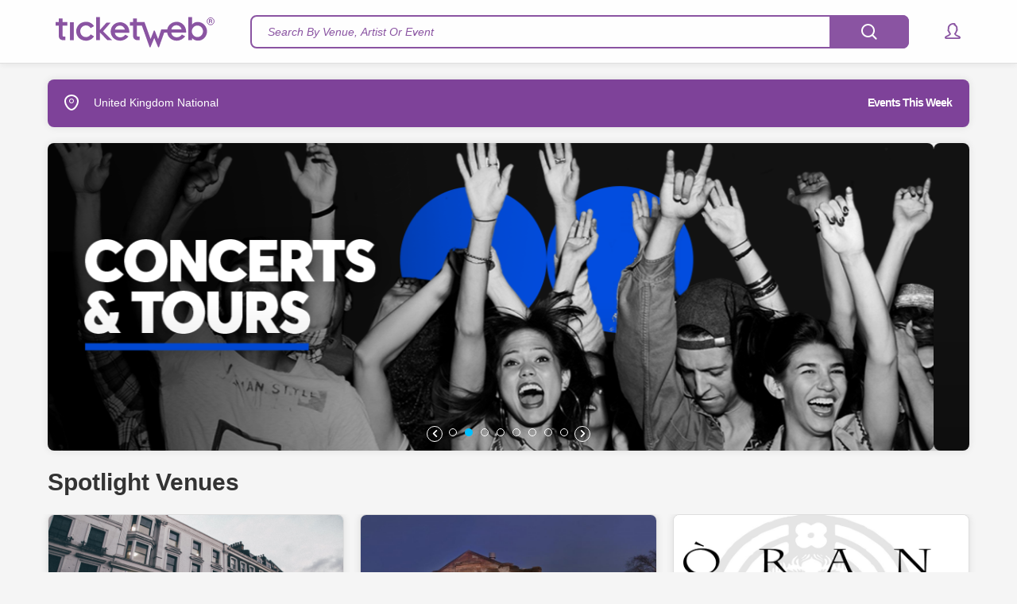

--- FILE ---
content_type: text/html;charset=UTF-8
request_url: https://www.ticketweb.uk/
body_size: 37819
content:


<!DOCTYPE html>
<html lang="en-US" data-ng-app="tw.ecom" data-ng-controller="EComCtrl" style="height:100%">
<head>
    <meta http-equiv="Content-Type" content="text/html; charset=UTF-8"/>
    <meta name="theme-color" content="#7E4299"/>
    <meta name="viewport" content="width=device-width, initial-scale=1.0, maximum-scale=1.0,user-scalable=0">
        <link rel="dns-prefetch" href="https://i.ticketweb.com">
        <link rel="dns-prefetch" href="https://secure.quantserve.com">
        <link rel="dns-prefetch" href="https://www.googletagmanager.com">
        <link rel="dns-prefetch" href="https://www.google-analytics.com">
        <link rel="dns-prefetch" href="https://rules.quantcount.com">
        <link rel="dns-prefetch" href="connect.facebook.net">
        <!-- For Chrome for Android: -->
        <link rel="icon" sizes="192x192" href="//i.ticketweb.com/images/favicos/touch-icon-192x192.png">
        <!-- For iPhone 6 Plus with @3× display: -->
        <link rel="apple-touch-icon-precomposed" sizes="180x180" href="//i.ticketweb.com/images/favicos/apple-touch-icon-180x180-precomposed.png">
        <!-- For iPad with @2× display running iOS ≥ 7: -->
        <link rel="apple-touch-icon-precomposed" sizes="152x152" href="//i.ticketweb.com/images/favicos/apple-touch-icon-152x152-precomposed.png">
        <!-- For iPad with @2× display running iOS ≤ 6: -->
        <link rel="apple-touch-icon-precomposed" sizes="144x144" href="//i.ticketweb.com/images/favicos/apple-touch-icon-144x144-precomposed.png">
        <!-- For iPhone with @2× display running iOS ≥ 7: -->
        <link rel="apple-touch-icon-precomposed" sizes="120x120" href="//i.ticketweb.com/images/favicos/apple-touch-icon-120x120-precomposed.png">
        <!-- For iPhone with @2× display running iOS ≤ 6: -->
        <link rel="apple-touch-icon-precomposed" sizes="114x114" href="//i.ticketweb.com/images/favicos/apple-touch-icon-114x114-precomposed.png">
        <!-- For the iPad mini and the first- and second-generation iPad (@1× display) on iOS ≥ 7: -->
        <link rel="apple-touch-icon-precomposed" sizes="76x76" href="//i.ticketweb.com/images/favicos/apple-touch-icon-76x76-precomposed.png">
        <!-- For the iPad mini and the first- and second-generation iPad (@1× display) on iOS ≤ 6: -->
        <link rel="apple-touch-icon-precomposed" sizes="72x72" href="//i.ticketweb.com/images/favicos/apple-touch-icon-72x72-precomposed.png">
        <!-- For non-Retina iPhone, iPod Touch, and Android 2.1+ devices: -->
        <link rel="apple-touch-icon-precomposed" href="//i.ticketweb.com/images/favicos/apple-touch-icon-precomposed.png"><!-- 57×57px -->
<meta name="google-site-verification" content="_JaYt6fBbx1MW7y1utuiJcrHuEyNvGOas8BXX6euvXw"/>
<meta name="msvalidate.01" content="7069E7B3CF04CFAB753968A7E921B693"/>
        <script src="https://i.ticketweb.com/ecom/resources/js/vendorprimary-3.63.21.min.js"></script>
        <link href="https://i.ticketweb.com/ecom/resources/css/global-3.63.21.min.css" rel="stylesheet">
        <link href="https://i.ticketweb.com/ecom/resources/css/interact-3.63.21.min.css" rel="stylesheet">

    <script type="text/javascript">
        var _contextPath = "";
        var _pageName = "Home";
        var _location = "";
        var domainId = "5";
        var _akamaiUrl = "https://i.ticketweb.com";
        var _akamaiGeoZipCode = "";

        var twenv = "prod";

        var _localizeDateFilterFormat = "DD/MM/YY";
        var _localizeDateFilterTranslateType = "date_first";
    </script>


        <script src="https://i.ticketweb.com/ecom/resources/js/ecm-3.63.21.min.js"></script>
    <link rel="canonical" href="https://www.ticketweb.uk"/>
    <script>
        (function (w, d, s, l, i) {
            w[l] = w[l] || [];
            w[l].push(
                    {'gtm.start': new Date().getTime(), event: 'gtm.js'}
            );
            var f = d.getElementsByTagName(s)[0],
                    j = d.createElement(s), dl = l != 'dataLayer' ? '&l=' + l : '';
            j.async = true;
            j.src =
                    '//www.googletagmanager.com/gtm.js?id=' + i + dl;
            f.parentNode.insertBefore(j, f);
        })(window, document, 'script', 'dataLayer', 'GTM-K684JBG');
    </script>
        <link href="https://i.ticketweb.com/ecom/resources/css/home-3.63.21.min.css" rel="stylesheet">
	<title>TicketWeb | Independent music, clubs, comedy, theater, festivals</title>
	<meta name="title" content="TicketWeb | Independent music, clubs, comedy, theater, festivals"/>
	<meta name="description" content="Discover your live experience with independent music  concerts, comedy, clubs, theater, festivals event tickets at TicketWeb"/>
	<script type="text/javascript">
        var _pageTitle = "TicketWeb | Independent music, clubs, comedy, theater, festivals";
    </script>


<script type="application/ld+json">
[
    {
      "@context" : "http://schema.org",
      "@type" : "WebSite",
      "name" : "TicketWeb",
      "alternateName" : "",
      "url" : "https://www.ticketweb.com",
      "potentialAction": {
          "@type": "SearchAction",
          "target": "https://www.ticketweb.com/search?q={keyword}",
          "query-input": "required name=keyword"
        }
    },
    {
        "@context" : "http://schema.org",
        "@type" : "Organization",
        "name" : "TicketWeb",
        "url" : "https://www.ticketweb.com",
        "logo" : "https://i.ticketweb.com/img/logos/twlogo.jpg",
        "contactPoint" : [{
            "@type" : "ContactPoint",
            "telephone" : "+1-866-468-3399",
            "contactType" : "Customer service",
            "areaServed" : "US"
       },
       {
            "@type" : "ContactPoint",
            "telephone" : "+1-866-468-3399",
            "contactType" : "Sales",
            "areaServed" : "US"
       }],
       "sameAs" : [
        "https://www.facebook.com/ticketweb",
        "https://x.com/ticketweb",
        "https://www.instagram.com/ticketweb/",
        "https://www.pinterest.com/ticketweb",
        "https://plus.google.com/+TicketwebUS"
        ]
    }
]
</script>


    <meta property="fb:page_id" content="386565104446" />
    <meta property="og:title" content="TicketWeb - independent music concert tickets and more" />
    <meta property="og:image" content="https://i.ticketweb.com/img/logos/twlogo.jpg" />
    <meta property="og:description" content="Find tickets for your favorite concert club venue and more" />    


</head>
<body data-ng-controller='HomeCtrl' data-ng-class="{'customized-header-wrapper': false}"
                   class="d-5 mediaClass got-transparent-bg theme-bg theme-content " data-ng-cloak>
<iframe id="pixelFrame" src="about:blank" width="1" height="1" frameborder="0" style="display:none"></iframe>
<!-- Google Tag Manager -->
    <noscript>
        <iframe src="//www.googletagmanager.com/ns.html?id=GTM-K684JBG"
                height="0" width="0" style="display:none;visibility:hidden"></iframe>
    </noscript>
<!-- End Google Tag Manager -->

<script>
    var urlSearch = window.location.search;
    var queryParams = '';
    var prmStr = urlSearch.substr(1);
    if (prmStr !== null && prmStr !== "") {
        var prmArr = prmStr.split("&");
        var dict = {};
        for (var i = 0; i < prmArr.length; i++) {
            var tmpArr = prmArr[i].split("=");
            var tmpKey = tmpArr[0];
            var tmpValue = tmpArr[1];
            if (tmpValue !== "") {
                if (tmpKey === "i1") {
                    if (!dict.i1) {
                        dict["i1"] = tmpValue;
                    }
                }
                else if (tmpKey === "i1s") {
                    if (!dict.i1s) {
                        dict["i1s"] = tmpValue;
                    }
                } else if (tmpKey === "dlac") {
                    if (!dict.dlac) {
                        dict["dlac"] = tmpValue;
                    }
                } else {
                    if (queryParams === '') {
                        queryParams = "?" + tmpKey + "=" + tmpValue
                    } else {
                        queryParams = queryParams + "&" + tmpKey + "=" + tmpValue
                    }

                }
            }
        }

        if ((dict.i1 && dict.i1s)) {
            if (typeof(Storage) !== "undefined") {
                sessionStorage.setItem("payloadId", dict.i1);
                sessionStorage.setItem("payloadScope", dict.i1s);
            }
            else {
                console.log("Browser does not support Session Storage.");
            }
        }

        if (dict["i1"] || dict["i1s"] || dict["dlac"]) {
            if (queryParams !== '') {

                window.history.pushState({}, "Remove parameters",
                        window.location.pathname.concat(queryParams));
            } else {
                window.history.pushState({}, "Remove parameters", window.location.pathname);
            }
        }
    }
</script>


<svg viewBox="0 0 100 100" xmlns="http://www.w3.org/2000/svg" style="display:none"><defs> <style> .cls-1 { fill: #3fc6f2; stroke-width: 0px; } </style> </defs><symbol viewBox="0 0 11 20" id="_"><title>icn.&gt;</title><desc>Created with Sketch.</desc> <!-- Generator: Sketch 3.3.2 (12043) - http://www.bohemiancoding.com/sketch -->    <g id="_-icons-and-assets" stroke="none" stroke-width="1" fill="none" fill-rule="evenodd" sketch:type="MSPage"> <g id="_-Icons" sketch:type="MSArtboardGroup" transform="translate(-97.000000, -225.000000)" fill="currentColor"> <g id="_-icn.&gt;" sketch:type="MSLayerGroup" transform="translate(96.000000, 225.000000)"> <path d="M9.46794861,10 L1.31116919,18.195487 C0.897958987,18.6106581 0.896301753,19.279874 1.30608994,19.6916068 C1.7187351,20.1062101 2.38255011,20.1010547 2.7951435,19.6865034 L11.6888308,10.7506116 C11.8962825,10.5421755 12.000001,10.2697066 12,9.99793527 C11.9999994,9.73028908 11.8962808,9.45782289 11.6888308,9.24938843 L2.7951435,0.313496578 C2.38255011,-0.101054746 1.7187351,-0.106210123 1.30608994,0.30839322 C0.896301753,0.720126038 0.897958987,1.38934193 1.31116919,1.80451301 L9.46794861,10 L9.46794861,10 Z" sketch:type="MSShapeGroup"/> </g> </g> </g> </symbol><symbol viewBox="0 0 6 10" id="arrow_small_next"><title>icn.&gt;.s</title><desc>Created with Sketch.</desc> <!-- Generator: Sketch 3.3.2 (12043) - http://www.bohemiancoding.com/sketch -->    <g id="arrow_small_next-icons-and-assets" stroke="none" stroke-width="1" fill="none" fill-rule="evenodd" sketch:type="MSPage"> <g id="arrow_small_next-Icons" sketch:type="MSArtboardGroup" transform="translate(-157.000000, -230.000000)" fill="currentColor"> <g id="arrow_small_next-icn.&gt;.s" sketch:type="MSLayerGroup" transform="translate(157.000000, 230.000000)"> <path d="M5.99732381,5.00108114 C5.99679144,5.24490513 5.90351213,5.48792657 5.71908484,5.67101864 L1.63944944,9.72111794 C1.26541489,10.0924445 0.660697347,10.0941444 0.282933191,9.71911521 C-0.0922154986,9.34668256 -0.0886010805,8.73926167 0.280915863,8.37241999 L3.67926714,4.99867239 L0.280915863,1.62492479 C-0.0931186871,1.2535982 -0.0948309663,0.653258744 0.282933191,0.278229557 C0.65808188,-0.0942030984 1.2699325,-0.0906148484 1.63944944,0.276226834 L5.71908484,4.32632613 C5.9057695,4.51165922 5.99970439,4.75404206 6,4.99698672 L5.99732381,5.00108114 Z" sketch:type="MSShapeGroup"/> </g> </g> </g> </symbol><symbol viewBox="0 0 20 18" id="cal"><title>icn.cal</title><desc>Created with Sketch.</desc> <!-- Generator: Sketch 3.3.2 (12043) - http://www.bohemiancoding.com/sketch -->    <g id="cal-icons-and-assets" stroke="none" stroke-width="1" fill="none" fill-rule="evenodd" sketch:type="MSPage"> <g id="cal-Icons" sketch:type="MSArtboardGroup" transform="translate(-147.000000, -107.000000)" fill="currentColor"> <g id="cal-icn.cal" sketch:type="MSLayerGroup" transform="translate(147.000000, 107.000000)"> <path d="M4,1 L16,1 L16,0.998956561 C16,0.447248087 16.4438648,0 17,0 C17.5522847,0 18,0.442660332 18,0.998956561 L18,1.53435786 C19.1955849,2.22562392 20,3.51918616 20,5.00723574 L20,13.9927643 C20,16.2058994 18.2075324,18 16.00077,18 L3.99922997,18 C1.79051625,18 0,16.212833 0,13.9927643 L0,5.00723574 C0,3.52419224 0.804902399,2.22931502 2,1.53637634 L2,0.998956561 C2,0.447248087 2.44386482,0 3,0 C3.55228475,0 4,0.442660332 4,0.998956561 L4,1 Z M18,6 L18,5.00276013 C18,3.89354265 17.1072288,3 16.0059397,3 L3.99406028,3 C2.89451376,3 2,3.89666625 2,5.00276013 L2,6 L18,6 L18,6 Z M18,7 L18,13.9972399 C18,15.1033337 17.1054862,16 16.0059397,16 L3.99406028,16 C2.8927712,16 2,15.1064574 2,13.9972399 L2,7 L18,7 L18,7 Z M14,10 C14,9.44771525 14.4438648,9 15,9 C15.5522847,9 16,9.44386482 16,10 C16,10.5522847 15.5561352,11 15,11 C14.4477153,11 14,10.5561352 14,10 Z" sketch:type="MSShapeGroup"/> </g> </g> </g> </symbol><symbol viewBox="0 0 20 18" id="cart"><title>icn.cart</title><desc>Created with Sketch.</desc> <!-- Generator: Sketch 3.3.2 (12043) - http://www.bohemiancoding.com/sketch -->    <g id="cart-icons-and-assets" stroke="none" stroke-width="1" fill="none" fill-rule="evenodd" sketch:type="MSPage"> <g id="cart-Icons" sketch:type="MSArtboardGroup" transform="translate(-27.000000, -107.000000)" fill="currentColor"> <g id="cart-icn.cart" sketch:type="MSLayerGroup" transform="translate(27.000000, 107.000000)"> <path d="M3.1291357,0.00926174194 C3.56312096,0.0508660884 3.9323902,0.371600158 4.01195002,0.822806341 L5.80646385,11 L16.280724,11 L16.280724,11 L18.0110226,4.96573185 C18.1640453,4.43207804 18.7183132,4.12340705 19.2492034,4.27563736 C19.7837949,4.42892899 20.0864842,4.98364759 19.933546,5.51700656 L17.9889774,12.2985229 C17.8401084,12.817691 17.3114818,13.1239245 16.7940721,13 L5.18231296,13 C5.16996802,13.0026454 5.15752141,13.0050765 5.14497637,13.0072886 C4.60108207,13.1031918 4.08397779,12.7488371 3.98804998,12.2048034 L2.1886678,2 L1.0093689,2 C0.451909848,2 0,1.55613518 0,1 C0,0.44771525 0.443353176,0 1.0093689,0 L2.9906311,0 C3.03761831,0 3.08385565,0.00315343635 3.1291357,0.00926174194 L3.1291357,0.00926174194 Z M8,8.5 C8,8.22385763 8.23290253,8 8.50342274,8 L14.4965773,8 C14.77461,8 15,8.23193359 15,8.5 C15,8.77614237 14.7670975,9 14.4965773,9 L8.50342274,9 C8.22539004,9 8,8.76806641 8,8.5 Z M7,5.5 C7,5.22385763 7.23079681,5 7.50043583,5 L14.4995642,5 C14.7759472,5 15,5.23193359 15,5.5 C15,5.77614237 14.7692032,6 14.4995642,6 L7.50043583,6 C7.22405275,6 7,5.76806641 7,5.5 Z M7,18 C8.1045695,18 9,17.1045695 9,16 C9,14.8954305 8.1045695,14 7,14 C5.8954305,14 5,14.8954305 5,16 C5,17.1045695 5.8954305,18 7,18 Z M15,18 C16.1045695,18 17,17.1045695 17,16 C17,14.8954305 16.1045695,14 15,14 C13.8954305,14 13,14.8954305 13,16 C13,17.1045695 13.8954305,18 15,18 Z" sketch:type="MSShapeGroup"/> </g> </g> </g> </symbol><symbol viewBox="0 0 40 40" id="facebook"><title>icn.facebook</title><desc>Created with Sketch.</desc> <!-- Generator: Sketch 3.3.2 (12043) - http://www.bohemiancoding.com/sketch -->    <g id="facebook-icons-and-assets" stroke="none" stroke-width="1" fill="none" fill-rule="evenodd" sketch:type="MSPage"> <g id="facebook-Icons" sketch:type="MSArtboardGroup" transform="translate(-77.000000, -36.000000)" fill="currentColor"> <g id="facebook-icn.facebook" sketch:type="MSLayerGroup" transform="translate(77.000000, 36.000000)"> <path d="M20,40 C31.045695,40 40,31.045695 40,20 C40,8.954305 31.045695,0 20,0 C8.954305,0 0,8.954305 0,20 C0,31.045695 8.954305,40 20,40 Z M20,38 C29.9411255,38 38,29.9411255 38,20 C38,10.0588745 29.9411255,2 20,2 C10.0588745,2 2,10.0588745 2,20 C2,29.9411255 10.0588745,38 20,38 Z M26,12.0008736 L26,14.5232265 C26,14.8542918 25.9210719,15.7769165 25.3715454,16.0105594 C25.815311,16.4567399 26.0471668,17.1074252 25.9210715,17.7870335 L25.4900536,20.1100658 C25.3113526,21.0732 24.4337158,21.8594971 23.6831563,21.7811279 C23.6831563,23.8540853 23.6831562,28 23.6831562,28 C23.6831562,29.1045695 22.7877257,30 21.6831562,30 L18.3083597,30 C17.2037902,30 16.3083597,29.1045695 16.3083597,28 C16.3083597,28 16.3083597,22.9892604 16.3083597,21.5293198 C15.547556,21.2503625 14.9984101,20.5092789 15.0000034,19.6438843 L15.0040442,17.4490731 C15.005363,16.7327123 15.3831827,16.1048854 15.9500503,15.7527004 C16.0323601,15.7015628 16.3141287,15.5825839 16.3141286,15.5825837 C16.4209398,12.7769089 18.0083466,10 20.8592632,10 C21.6234494,10 22.3762851,10.0001639 23.0851827,10.000437 C23.8267129,10.0007647 23.8267129,10.0007647 24.0012528,10.000874 C25.1053329,10.0015656 26,10.8967933 26,12.0008736 Z M20.8592632,12 C19.1131816,12 18.3083597,14.3753826 18.3083597,15.8853737 L18.3083597,17.4527552 L17.0040408,17.4527552 L17,19.6475664 L18.3083597,19.6903068 L18.3083597,28 L21.6831562,28 L21.6831564,19.7069056 L23.523615,19.7452107 L23.9546329,17.4221784 L21.6582994,17.422807 L21.6709728,15.9510635 C21.6709728,15.9510635 21.6140343,15.0780447 22.011134,14.7758045 C22.4082338,14.4735644 24,14.5232265 24,14.5232265 L24,12.0008736 C24,12.0008736 22.6053449,12 20.8592632,12 Z" sketch:type="MSShapeGroup"/> </g> </g> </g> </symbol><symbol viewBox="0 0 20 20" id="geo"><title>icn.geo</title><desc>Created with Sketch.</desc> <!-- Generator: Sketch 3.3.2 (12043) - http://www.bohemiancoding.com/sketch -->    <g id="geo-icons-and-assets" stroke="none" stroke-width="1" fill="none" fill-rule="evenodd" sketch:type="MSPage"> <g id="geo-Icons" sketch:type="MSArtboardGroup" transform="translate(-627.000000, -105.000000)" fill="currentColor"> <g id="geo-icn.geo" sketch:type="MSLayerGroup" transform="translate(626.000000, 104.000000)"> <path d="M19,3 L19,3 L3,10.3594207 L11.315967,11 L11.9541621,19 L19,3 Z M20.8303838,3.80603672 L20.8303838,3.80603672 L13.7845459,19.8060367 C12.9473609,21.7071535 10.1256854,21.2297526 9.96049585,19.1590435 L9.32230076,11.1590435 L11.162362,12.9940926 L2.84639497,12.3535134 C0.789696916,12.1950859 0.290191513,9.40441073 2.16424308,8.54241486 L18.1642431,1.18299412 C19.8365911,0.413774574 21.5722493,2.12137584 20.8303838,3.80603672 L20.8303838,3.80603672 Z" sketch:type="MSShapeGroup"/> </g> </g> </g> </symbol><symbol viewBox="0 0 40 40" id="google_plus"><title>icn.google plus</title><desc>Created with Sketch.</desc> <!-- Generator: Sketch 3.3.2 (12043) - http://www.bohemiancoding.com/sketch -->    <g id="google_plus-icons-and-assets" stroke="none" stroke-width="1" fill="none" fill-rule="evenodd" sketch:type="MSPage"> <g id="google_plus-Icons" sketch:type="MSArtboardGroup" transform="translate(-256.000000, -36.000000)" fill="currentColor"> <g id="google_plus-icn.google-plus" sketch:type="MSLayerGroup" transform="translate(256.000000, 36.000000)"> <path d="M24,12 L21,12 L21,12 L21,16 L24,16 L24,12 Z M25,12 L26.0081158,12 C27.1082031,12 28,12.8945138 28,13.9940603 L28,16 L25,16 L25,12 Z M20,23 L20,24.5023012 C20,24.7851562 20.2238576,25 20.5,25 C20.7680664,25 21,24.7771727 21,24.5023012 L21,23 L22.5023012,23 C22.7851562,23 23,22.7761424 23,22.5 C23,22.2319336 22.7771727,22 22.5023012,22 L21,22 L21,20.4976988 C21,20.2148438 20.7761424,20 20.5,20 C20.2319336,20 20,20.2228273 20,20.4976988 L20,22 L18.4976988,22 C18.2148438,22 18,22.2238576 18,22.5 C18,22.7680664 18.2228273,23 18.4976988,23 L20,23 L20,23 Z M20,12 L17,12 L17,12 L17,16 L20,16 L20,12 L20,12 Z M16,12 L14.9918842,12 C13.8933973,12 13,12.8927712 13,13.9940603 L13,16 L16,16 L16,12 Z M28,17 L28,26.0059397 C28,27.1072288 27.1066027,28 26.0081158,28 L14.9918842,28 C13.8917969,28 13,27.1054862 13,26.0059397 L13,17 L28,17 L28,17 Z M20,40 C31.045695,40 40,31.045695 40,20 C40,8.954305 31.045695,0 20,0 C8.954305,0 0,8.954305 0,20 C0,31.045695 8.954305,40 20,40 Z M20,38 C29.9411255,38 38,29.9411255 38,20 C38,10.0588745 29.9411255,2 20,2 C10.0588745,2 2,10.0588745 2,20 C2,29.9411255 10.0588745,38 20,38 Z M11,13.99923 C11,11.7905162 12.7874739,10 15.0061948,10 L25.9938052,10 C28.2063655,10 30,11.7924676 30,13.99923 L30,26.00077 C30,28.2094838 28.2125261,30 25.9938052,30 L15.0061948,30 C12.7936345,30 11,28.2075324 11,26.00077 L11,13.99923 Z" sketch:type="MSShapeGroup"/> </g> </g> </g> </symbol><symbol viewBox="0 0 40 40" id="instagram"><title>icn.instagram</title><desc>Created with Sketch.</desc> <!-- Generator: Sketch 3.3.2 (12043) - http://www.bohemiancoding.com/sketch -->    <g id="instagram-icons-and-assets" stroke="none" stroke-width="1" fill="none" fill-rule="evenodd" sketch:type="MSPage"> <g id="instagram-Icons" sketch:type="MSArtboardGroup" transform="translate(-197.000000, -36.000000)" fill="currentColor"> <g id="instagram-icn.instagram" sketch:type="MSLayerGroup" transform="translate(197.000000, 36.000000)"> <path d="M17.1707057,19 L12,19 L12,13.9940603 C12,12.8927712 12.8945138,12 13.9940603,12 L26.0059397,12 C27.1072288,12 28,12.8945138 28,13.9940603 L28,19 L28,19 L22.8292943,19 C22.4174579,17.8348076 21.3062188,17 20,17 C18.6937812,17 17.5825421,17.8348076 17.1707057,19 L17.1707057,19 Z M17,20 L12,20 L12,26.0059397 C12,27.1054862 12.8927712,28 13.9940603,28 L26.0059397,28 C27.1054862,28 28,27.1072288 28,26.0059397 L28,20 L28,20 L23,20 C23,21.6568542 21.6568542,23 20,23 C18.3431458,23 17,21.6568542 17,20 Z M20,40 C31.045695,40 40,31.045695 40,20 C40,8.954305 31.045695,0 20,0 C8.954305,0 0,8.954305 0,20 C0,31.045695 8.954305,40 20,40 Z M20,38 C29.9411255,38 38,29.9411255 38,20 C38,10.0588745 29.9411255,2 20,2 C10.0588745,2 2,10.0588745 2,20 C2,29.9411255 10.0588745,38 20,38 Z M10,13.99923 C10,11.7905162 11.7924676,10 13.99923,10 L26.00077,10 C28.2094838,10 30,11.7924676 30,13.99923 L30,26.00077 C30,28.2094838 28.2075324,30 26.00077,30 L13.99923,30 C11.7905162,30 10,28.2075324 10,26.00077 L10,13.99923 Z M20,22 C21.1045695,22 22,21.1045695 22,20 C22,18.8954305 21.1045695,18 20,18 C18.8954305,18 18,18.8954305 18,20 C18,21.1045695 18.8954305,22 20,22 Z M25,16 C25.5522847,16 26,15.5522847 26,15 C26,14.4477153 25.5522847,14 25,14 C24.4477153,14 24,14.4477153 24,15 C24,15.5522847 24.4477153,16 25,16 Z" sketch:type="MSShapeGroup"/> </g> </g> </g> </symbol><symbol viewBox="0 0 40 40" id="link2"><title>icn.link</title><desc>Created with Sketch.</desc> <!-- Generator: Sketch 3.3.2 (12043) - http://www.bohemiancoding.com/sketch -->    <g id="link2-icons-and-assets" stroke="none" stroke-width="1" fill="none" fill-rule="evenodd" sketch:type="MSPage"> <g id="link2-Icons" sketch:type="MSArtboardGroup" transform="translate(-437.000000, -36.000000)" fill="currentColor"> <g id="link2-icn.link" sketch:type="MSLayerGroup" transform="translate(437.000000, 36.000000)"> <path d="M20,40 C31.045695,40 40,31.045695 40,20 C40,8.954305 31.045695,0 20,0 C8.954305,0 0,8.954305 0,20 C0,31.045695 8.954305,40 20,40 Z M20,38 C29.9411255,38 38,29.9411255 38,20 C38,10.0588745 29.9411255,2 20,2 C10.0588745,2 2,10.0588745 2,20 C2,29.9411255 10.0588745,38 20,38 Z M17.358035,16.8811875 C16.3554066,17.084119 15.4005581,17.5595974 14.6223442,18.3082257 L11.8086084,21.014991 C9.66979135,23.072496 9.67139932,26.4040175 11.8084171,28.4597916 C13.9410864,30.5113827 17.4103108,30.5154833 19.5474342,28.4596076 L22.3611701,25.7528423 C23.1407227,25.0029262 23.6359316,24.0837639 23.8470396,23.1188125 C24.849668,22.915881 25.8045165,22.4404026 26.5827304,21.6917743 L29.3964663,18.985009 C31.5352833,16.927504 31.5336753,13.5959825 29.3966576,11.5402084 C27.2639882,9.48861735 23.7947638,9.48451666 21.6576404,11.5403924 L18.8439046,14.2471577 C18.0643519,14.9970738 17.569143,15.9162361 17.358035,16.8811875 L17.358035,16.8811875 Z M19.3353915,18.7800268 C18.1898984,18.5059947 16.9273324,18.7980003 16.0327024,19.6586188 L13.2123687,22.3717311 C11.8619077,23.6708513 11.8555559,25.7980051 13.2154763,27.106225 C14.5726295,28.4117829 16.7788719,28.4157833 18.137076,27.1092145 L20.9574098,24.3961022 C21.8474491,23.5398997 22.1536551,22.3240289 21.8696832,21.2199732 C23.0151763,21.4940053 24.2777423,21.2019997 25.1723722,20.3413812 L27.992706,17.6282689 C29.3431669,16.3291487 29.3495187,14.2019949 27.9895983,12.893775 C26.6324451,11.5882171 24.4262027,11.5842167 23.0679986,12.8907855 L20.2476649,15.6038978 C19.3576256,16.4601003 19.0514196,17.6759711 19.3353915,18.7800268 L19.3353915,18.7800268 Z M17.436654,23.045525 C16.853831,22.4848593 16.8572712,21.5725313 17.441155,21.0108452 L21.6533308,16.9588048 C22.2386396,16.3957479 23.1815343,16.3899005 23.7684206,16.954475 C24.3512436,17.5151407 24.3478034,18.4274687 23.7639197,18.9891548 L19.5517438,23.0411952 C18.966435,23.6042521 18.0235404,23.6100995 17.436654,23.045525 Z M18.1401836,22.3687417 C17.9459093,22.1818531 17.9522727,21.8727254 18.1425916,21.6896419 L22.3589534,17.6335748 C22.5545576,17.4454069 22.8762983,17.4498355 23.064891,17.6312583 C23.2591653,17.8181469 23.252802,18.1272746 23.062483,18.3103581 L18.8461213,22.3664252 C18.650517,22.5545931 18.3287763,22.5501645 18.1401836,22.3687417 Z" sketch:type="MSShapeGroup"/> </g> </g> </g> </symbol><symbol viewBox="0 0 195 40" id="logo-old"><title>logo</title><desc>Created with Sketch.</desc> <!-- Generator: Sketch 3.3.2 (12043) - http://www.bohemiancoding.com/sketch -->    <g id="logo-old-icons-and-assets" stroke="none" stroke-width="1" fill="none" fill-rule="evenodd" sketch:type="MSPage"> <g id="logo-old-Icons" sketch:type="MSArtboardGroup" transform="translate(-327.000000, -220.000000)" fill="currentColor"> <g id="logo-old-logo" sketch:type="MSLayerGroup" transform="translate(327.000000, 220.000000)"> <path d="M131.576549,28.798209 L127.239294,17.9235821 L126.159018,17.918806 L121.914479,28.798209 L114.140798,7.1080597 L104.285521,7.1080597 L104.285521,2.47820896 L99.4571779,2.47820896 L99.4571779,7.1080597 L95.4626687,7.1080597 L95.4608742,11.6901493 L99.4571779,11.6901493 L99.4571779,24.7020896 C99.4571779,27.4620896 101.130828,30.2602985 105.100215,30.2602985 L107.846365,30.2602985 L107.846365,25.6931343 L105.990874,25.6931343 C104.76704,25.6931343 104.285521,25.0961194 104.285521,23.9379104 L104.285521,11.6907463 L110.758804,11.6907463 L120.712178,39.4107463 L121.731442,39.4107463 L126.650706,27.5110448 L131.662684,39.4107463 L132.68434,39.4107463 L139.429187,20.5516418 L148.009187,20.5516418 L148.009187,16.4346269 L135.645828,16.4346269 L131.576549,28.798209 Z" id="logo-old-Shape" sketch:type="MSShapeGroup"/> <path d="M18.3892178,7.26686567 L23.3132669,7.26686567 L23.3132669,30.3146269 L18.3892178,30.3146269 L18.3892178,7.26686567 L18.3892178,7.26686567 Z" id="logo-old-Shape" sketch:type="MSShapeGroup"/> <path d="M39.0490491,11.3462687 C34.7417025,11.3462687 31.6115337,14.68 31.6115337,18.8214925 C31.6115337,22.9641791 34.7411043,26.3008955 39.0490491,26.3008955 C41.7503374,26.3008955 43.6823926,24.920597 45.007316,22.8220896 L49.3110736,25.3946269 C47.2797239,28.6340299 43.3982669,30.9641791 39.0490491,30.9641791 C31.0450767,30.9641791 26.4033589,24.920597 26.4033589,18.8214925 C26.4033589,12.7271642 31.0450767,6.67880597 39.0490491,6.67880597 C43.9192638,6.67880597 47.0913037,9.01253731 49.3110736,12.2507463 L45.007316,14.8226866 C43.6823926,12.7749254 41.8454448,11.3462687 39.0490491,11.3462687 L39.0490491,11.3462687 Z" id="logo-old-Shape" sketch:type="MSShapeGroup"/> <path d="M72.5118865,30.3134328 L60.9560429,18.8507463 L70.5152301,7.83402985 L65.2394632,7.83402985 L56.94,17.0579104 L56.94,0.594626866 L52.0153528,0.594626866 L52.0153528,30.3134328 L56.94,30.3134328 L56.94,20.4991045 L66.5332822,30.3134328 L72.5118865,30.3134328 L72.5118865,30.3134328 Z" id="logo-old-Shape" sketch:type="MSShapeGroup"/> <path d="M10.5282055,25.6883582 C9.30257669,25.6883582 8.81986196,25.0931343 8.81986196,23.9367164 L8.81986196,11.6895522 L15.0556748,11.6895522 L15.0556748,7.10686567 L8.81986196,7.10686567 L8.81986196,2.47701493 L3.99630368,2.47701493 L3.99630368,7.10686567 L0,7.10686567 L0,11.6895522 L3.99630368,11.6895522 L3.99630368,24.6997015 C3.99630368,27.4591045 5.66636503,30.2591045 9.63694785,30.2591045 L12.3819018,30.2591045 L12.3819018,25.6883582 L10.5282055,25.6883582 L10.5282055,25.6883582 Z" id="logo-old-Shape" sketch:type="MSShapeGroup"/> <path d="M93.4791718,25.4722388 C90.7952301,28.8728358 87.0896319,30.918806 83.0622239,30.9659701 C75.2365031,30.9659701 70.6803221,25.0543284 70.6803221,19.0973134 C70.6803221,13.1367164 75.2365031,7.22686567 83.0622239,7.22686567 C87.7374387,7.22686567 94.683865,11.0889552 94.683865,19.8883582 L94.683865,20.7713433 L76.0709356,20.7713433 C76.3466871,24.2173134 79.5402607,26.6829851 82.9228528,26.6829851 C85.5164724,26.6829851 87.7380368,25.4268657 89.4027147,23.1928358 L93.4791718,25.4722388 L93.4791718,25.4722388 Z M89.0360429,16.7689552 C88.0149847,13.3241791 85.4674233,11.5080597 82.4144172,11.5080597 C79.3590184,11.5080597 76.8575153,13.4191045 76.0709356,16.7689552 L89.0360429,16.7689552 L89.0360429,16.7689552 Z" id="logo-old-Shape" sketch:type="MSShapeGroup"/> <path d="M175.101028,30.278209 L170.230215,30.278209 L170.230215,0.699701493 L175.101028,0.699701493 L175.101028,10.2638806 L175.196733,10.2638806 C176.461242,8.33313433 179.038113,6.87343284 182.410537,6.87343284 C189.763113,6.87343284 194.40184,13.2776119 194.40184,18.8823881 C194.40184,24.7683582 190.089709,30.8901493 182.643819,30.8901493 C179.551334,30.8901493 176.742975,29.5743284 175.196733,27.5014925 L175.101028,27.5014925 L175.101028,30.278209 L175.101028,30.278209 Z M189.248696,18.8823881 C189.248696,14.7838806 185.968988,11.4895522 182.034893,11.4895522 C178.195905,11.4895522 174.914402,14.7838806 174.914402,18.8823881 C174.914402,22.9779104 178.195307,26.2752239 182.034893,26.2752239 C185.968988,26.2752239 189.248696,22.9779104 189.248696,18.8823881 L189.248696,18.8823881 L189.248696,18.8823881 Z" id="logo-old-Shape" sketch:type="MSShapeGroup"/> <path d="M166.361319,25.3486567 C163.612776,28.8250746 159.823436,30.920597 155.700322,30.9659701 C147.69934,30.9659701 143.054632,24.920597 143.054632,18.8232836 C143.054632,12.7271642 147.69934,6.68059701 155.700322,6.68059701 C160.486794,6.68059701 167.592331,10.6322388 167.592331,19.6334328 L167.592331,20.5379104 L148.548727,20.5379104 C148.833451,24.0638806 152.102393,26.5862687 155.560353,26.5862687 C158.21319,26.5862687 160.486794,25.3014925 162.191549,23.0167164 L166.361319,25.3486567 L166.361319,25.3486567 Z M161.81112,16.4441791 C160.770322,12.918806 158.163543,11.0620896 155.038758,11.0620896 C151.913972,11.0620896 149.355644,13.0137313 148.548129,16.4441791 L161.81112,16.4441791 L161.81112,16.4441791 Z" id="logo-old-Shape" sketch:type="MSShapeGroup"/> </g> </g> </g> </symbol><symbol viewBox="0 0 102 19" id="logo"><title>logo</title><desc>Created with Sketch.</desc> <!-- Generator: Sketch 43.2 (39069) - http://www.bohemiancoding.com/sketch -->    <g id="logo-symbols" stroke="none" stroke-width="1" fill="none" fill-rule="evenodd"> <g id="logo-logo"> <path d="M65.7882745,14.3991045 L63.6196472,8.96179104 L63.0795092,8.95940299 L60.9572393,14.3991045 L57.0703988,3.55402985 L52.1427607,3.55402985 L52.1427607,1.23910448 L49.728589,1.23910448 L49.728589,3.55402985 L47.7313344,3.55402985 L47.7304371,5.84507463 L49.728589,5.84507463 L49.728589,12.3510448 C49.728589,13.7310448 50.5654141,15.1301493 52.5501074,15.1301493 L53.9231825,15.1301493 L53.9231825,12.8465672 L52.9954371,12.8465672 C52.3835199,12.8465672 52.1427607,12.5480597 52.1427607,11.9689552 L52.1427607,5.84537313 L55.3794018,5.84537313 L60.356089,19.7053731 L60.8657209,19.7053731 L63.3253528,13.7555224 L65.831342,19.7053731 L66.3421702,19.7053731 L69.7145936,10.2758209 L74.0045936,10.2758209 L74.0045936,8.21731343 L67.8229141,8.21731343 L65.7882745,14.3991045 Z" id="logo-Shape" fill="currentColor"/> <polygon id="logo-Shape" fill="currentColor" points="9.1946089 3.63343284 11.6566334 3.63343284 11.6566334 15.1573134 9.1946089 15.1573134"/> <path d="M19.5245245,5.67313433 C17.3708512,5.67313433 15.8057669,7.34 15.8057669,9.41074627 C15.8057669,11.4820896 17.3705521,13.1504478 19.5245245,13.1504478 C20.8751687,13.1504478 21.8411963,12.4602985 22.503658,11.4110448 L24.6555368,12.6973134 C23.639862,14.3170149 21.6991334,15.4820896 19.5245245,15.4820896 C15.5225383,15.4820896 13.2016794,12.4602985 13.2016794,9.41074627 C13.2016794,6.36358209 15.5225383,3.33940299 19.5245245,3.33940299 C21.9596319,3.33940299 23.5456518,4.50626866 24.6555368,6.12537313 L22.503658,7.41134328 C21.8411963,6.38746269 20.9227224,5.67313433 19.5245245,5.67313433 L19.5245245,5.67313433 Z" id="logo-Shape" fill="currentColor"/> <polygon id="logo-Shape" fill="currentColor" points="36.2559433 15.1567164 30.4780215 9.42537313 35.257615 3.91701493 32.6197316 3.91701493 28.47 8.52895522 28.47 0.297313433 26.0076764 0.297313433 26.0076764 15.1567164 28.47 15.1567164 28.47 10.2495522 33.2666411 15.1567164"/> <path d="M5.26410276,12.8441791 C4.65128834,12.8441791 4.40993098,12.5465672 4.40993098,11.9683582 L4.40993098,5.84477612 L7.52783742,5.84477612 L7.52783742,3.55343284 L4.40993098,3.55343284 L4.40993098,1.23850746 L1.99815184,1.23850746 L1.99815184,3.55343284 L0,3.55343284 L0,5.84477612 L1.99815184,5.84477612 L1.99815184,12.3498507 C1.99815184,13.7295522 2.83318252,15.1295522 4.81847393,15.1295522 L6.19095092,15.1295522 L6.19095092,12.8441791 L5.26410276,12.8441791 L5.26410276,12.8441791 Z" id="logo-Shape" fill="currentColor"/> <path d="M46.7395859,12.7361194 C45.397615,14.4364179 43.544816,15.459403 41.531112,15.4829851 C37.6182515,15.4829851 35.340161,12.5271642 35.340161,9.54865672 C35.340161,6.56835821 37.6182515,3.61343284 41.531112,3.61343284 C43.8687193,3.61343284 47.3419325,5.54447761 47.3419325,9.9441791 L47.3419325,10.3856716 L38.0354678,10.3856716 C38.1733436,12.1086567 39.7701304,13.3414925 41.4614264,13.3414925 C42.7582362,13.3414925 43.8690184,12.7134328 44.7013574,11.5964179 L46.7395859,12.7361194 L46.7395859,12.7361194 Z M44.5180215,8.38447761 C44.0074923,6.66208955 42.7337117,5.75402985 41.2072086,5.75402985 C39.6795092,5.75402985 38.4287577,6.70955224 38.0354678,8.38447761 L44.5180215,8.38447761 L44.5180215,8.38447761 Z" id="logo-Shape" fill="currentColor"/> <path d="M87.5505138,15.1391045 L85.1151074,15.1391045 L85.1151074,0.349850746 L87.5505138,0.349850746 L87.5505138,5.1319403 L87.5983666,5.1319403 C88.2306212,4.16656716 89.5190567,3.43671642 91.2052684,3.43671642 C94.8815567,3.43671642 97.2009202,6.63880597 97.2009202,9.44119403 C97.2009202,12.3841791 95.0448543,15.4450746 91.3219095,15.4450746 C89.7756672,15.4450746 88.3714877,14.7871642 87.5983666,13.7507463 L87.5505138,13.7507463 L87.5505138,15.1391045 L87.5505138,15.1391045 Z M94.6243482,9.44119403 C94.6243482,7.3919403 92.9844939,5.74477612 91.0174463,5.74477612 C89.0979525,5.74477612 87.4572009,7.3919403 87.4572009,9.44119403 C87.4572009,11.4889552 89.0976534,13.1376119 91.0174463,13.1376119 C92.9844939,13.1376119 94.6243482,11.4889552 94.6243482,9.44119403 L94.6243482,9.44119403 L94.6243482,9.44119403 Z" id="logo-Shape" fill="currentColor"/> <path d="M83.1806595,12.6743284 C81.806388,14.4125373 79.9117178,15.4602985 77.850161,15.4829851 C73.8496702,15.4829851 71.527316,12.4602985 71.527316,9.41164179 C71.527316,6.36358209 73.8496702,3.34029851 77.850161,3.34029851 C80.2433972,3.34029851 83.7961656,5.3161194 83.7961656,9.81671642 L83.7961656,10.2689552 L74.2743635,10.2689552 C74.4167255,12.0319403 76.0511963,13.2931343 77.7801764,13.2931343 C79.1065951,13.2931343 80.2433972,12.6507463 81.0957745,11.5083582 L83.1806595,12.6743284 L83.1806595,12.6743284 Z M80.9055598,8.22208955 C80.385161,6.45940299 79.0817715,5.53104478 77.5193788,5.53104478 C75.9569862,5.53104478 74.6778221,6.50686567 74.2740644,8.22208955 L80.9055598,8.22208955 L80.9055598,8.22208955 Z" id="logo-Shape" fill="currentColor"/> <g id="logo-Group-2" transform="translate(97.500000, 1.000000)"> <path d="M1.48943089,1.16626016 L1.48943089,1.8101626 L2.05691057,1.8101626 C2.16964826,1.8101626 2.25420026,1.7971546 2.31056911,1.77113821 C2.4102986,1.72560953 2.4601626,1.63563753 2.4601626,1.50121951 C2.4601626,1.35596133 2.4119246,1.25840133 2.31544715,1.20853659 C2.26124634,1.18035216 2.17994634,1.16626016 2.07154472,1.16626016 L1.48943089,1.16626016 Z M2.56341463,0.811788618 C2.65392999,0.849729187 2.73062299,0.905555187 2.79349593,0.979268293 C2.84552872,1.0399732 2.88672072,1.1071812 2.91707317,1.18089431 C2.94742563,1.25460741 2.96260163,1.33861741 2.96260163,1.43292683 C2.96260163,1.54674854 2.93387563,1.65867154 2.87642276,1.76869919 C2.8189699,1.87872684 2.7241199,1.95650384 2.59186992,2.00203252 C2.70243958,2.04647719 2.78075858,2.10962019 2.82682927,2.19146341 C2.87289996,2.27330664 2.89593496,2.39823764 2.89593496,2.56626016 L2.89593496,2.72723577 C2.89593496,2.83672141 2.90027096,2.91097541 2.90894309,2.95 C2.92195128,3.01178893 2.95230328,3.05731693 3,3.08658537 L3,3.14674797 L2.44878049,3.14674797 C2.43360426,3.09363117 2.42276426,3.05081317 2.41626016,3.01829268 C2.40325197,2.95108367 2.39620597,2.88224967 2.39512195,2.81178862 L2.39186992,2.58902439 C2.38970189,2.4361781 2.36178889,2.3342821 2.30813008,2.28333333 C2.25447128,2.23238457 2.15393028,2.20691057 2.00650407,2.20691057 L1.48943089,2.20691057 L1.48943089,3.14674797 L1,3.14674797 L1,0.75 L2.17560976,0.75 C2.34363228,0.753252049 2.47289928,0.773848049 2.56341463,0.811788618 Z" id="logo-R" fill="currentColor"/> <rect id="logo-Rectangle-2" stroke="currentColor" stroke-width="0.5" x="-0.25" y="-0.25" width="4.5" height="4.5" rx="2.25"/> </g> </g> </g> </symbol><symbol viewBox="0 0 20 14" id="menu"><title>icn.menu</title><desc>Created with Sketch.</desc> <!-- Generator: Sketch 3.3.2 (12043) - http://www.bohemiancoding.com/sketch -->    <g id="menu-icons-and-assets" stroke="none" stroke-width="1" fill="none" fill-rule="evenodd" sketch:type="MSPage"> <g id="menu-Icons" sketch:type="MSArtboardGroup" transform="translate(-327.000000, -109.000000)" fill="currentColor"> <g id="menu-icn.menu" sketch:type="MSLayerGroup" transform="translate(327.000000, 109.000000)"> <path d="M0,1 C0,0.44771525 0.455305576,0 0.99180311,0 L19.0081969,0 C19.5559546,0 20,0.443864822 20,1 C20,1.55228475 19.5446944,2 19.0081969,2 L0.99180311,2 C0.444045377,2 0,1.55613518 0,1 Z M0,7 C0,6.44771525 0.455305576,6 0.99180311,6 L19.0081969,6 C19.5559546,6 20,6.44386482 20,7 C20,7.55228475 19.5446944,8 19.0081969,8 L0.99180311,8 C0.444045377,8 0,7.55613518 0,7 Z M0,13 C0,12.4477153 0.455305576,12 0.99180311,12 L19.0081969,12 C19.5559546,12 20,12.4438648 20,13 C20,13.5522847 19.5446944,14 19.0081969,14 L0.99180311,14 C0.444045377,14 0,13.5561352 0,13 Z" sketch:type="MSShapeGroup"/> </g> </g> </g> </symbol><symbol viewBox="0 0 40 40" id="phone"><title>icn.phone</title><desc>Created with Sketch.</desc> <!-- Generator: Sketch 3.3.2 (12043) - http://www.bohemiancoding.com/sketch -->    <g id="phone-icons-and-assets" stroke="none" stroke-width="1" fill="none" fill-rule="evenodd" sketch:type="MSPage"> <g id="phone-Icons" sketch:type="MSArtboardGroup" transform="translate(-17.000000, -36.000000)" fill="currentColor"> <g id="phone-icn.phone" sketch:type="MSLayerGroup" transform="translate(17.000000, 36.000000)"> <path d="M20,40 C31.045695,40 40,31.045695 40,20 C40,8.954305 31.045695,0 20,0 C8.954305,0 0,8.954305 0,20 C0,31.045695 8.954305,40 20,40 Z M20,38 C29.9411255,38 38,29.9411255 38,20 C38,10.0588745 29.9411255,2 20,2 C10.0588745,2 2,10.0588745 2,20 C2,29.9411255 10.0588745,38 20,38 Z M12,13.99923 C12,11.7905162 13.7888304,10 15.9962027,10 L24.0037973,10 C26.2108391,10 28,11.7924676 28,13.99923 L28,26.00077 C28,28.2094838 26.2111696,30 24.0037973,30 L15.9962027,30 C13.7891609,30 12,28.2075324 12,26.00077 L12,13.99923 Z M14,13.9940603 C14,12.8927712 14.9019504,12 16.0085302,12 L23.9914698,12 C25.1007504,12 26,12.8945138 26,13.9940603 L26,26.0059397 C26,27.1072288 25.0980496,28 23.9914698,28 L16.0085302,28 C14.8992496,28 14,27.1054862 14,26.0059397 L14,13.9940603 Z M15,13.9955775 C15,13.4457352 15.4556644,13 15.9953976,13 L24.0046024,13 C24.5543453,13 25,13.444837 25,13.9955775 L25,23.0044225 C25,23.5542648 24.5443356,24 24.0046024,24 L15.9953976,24 C15.4456547,24 15,23.555163 15,23.0044225 L15,13.9955775 Z M16,14 L24,14 L24,23 L16,23 L16,14 Z M20,27 C20.5522847,27 21,26.5522847 21,26 C21,25.4477153 20.5522847,25 20,25 C19.4477153,25 19,25.4477153 19,26 C19,26.5522847 19.4477153,27 20,27 Z" sketch:type="MSShapeGroup"/> </g> </g> </g> </symbol><symbol viewBox="0 0 20 20" id="phoneuser"><title>phoneuser</title><desc>Created with Sketch.</desc> <!-- Generator: Sketch 43.2 (39069) - http://www.bohemiancoding.com/sketch -->    <g id="phoneuser-swa-checkout" stroke="none" stroke-width="1" fill="none" fill-rule="evenodd"> <path d="M11.3032826,11.5560819 C12.2400939,10.7286846 13.7003848,10.381731 14.8985024,10.7076903 L16.9983957,11.281055 C18.2128283,11.6104388 19.3457907,12.68201 19.7468654,13.8807358 L19.8261053,14.1194911 C20.2513838,15.3981562 19.8759983,16.9894907 18.9233022,17.9421869 L17.7816266,19.0838532 C17.2062172,19.65632 16.1588551,19.9960851 15.5716121,19.996014 C11.4297538,20.0309413 7.44634471,18.4031981 4.52034348,15.4765809 C1.58502156,12.5418751 -0.0439791599,8.54262787 0.00107902668,4.41099639 C0.00107902668,3.81648953 0.356362557,2.7743776 0.919471754,2.2156719 L2.05901534,1.075089 C3.01218402,0.12306844 4.60339837,-0.252247266 5.88701038,0.175273325 L6.12157069,0.254146069 C7.31620532,0.652023843 8.38858553,1.78489397 8.7196536,2.99957377 L9.29264711,5.10192499 C9.61950103,6.29919207 9.27179828,7.75861179 8.44378028,8.69548817 C9.04101008,9.94587719 10.0530056,10.9581969 11.3032826,11.5560819 Z M17.5090886,16.5279733 C17.926173,16.1108889 18.1147966,15.3113597 17.9283191,14.7506866 L17.8486781,14.5107239 C17.661094,13.9500843 17.0428447,13.365368 16.4748614,13.2113171 L14.3717002,12.6370631 C13.8016378,12.4819726 12.9884607,12.6904813 12.5713762,13.1075657 L11.8105777,13.8683642 C9.04671428,13.1212137 6.87806299,10.9530989 6.13195198,8.18765942 L6.89275047,7.42686092 C7.30980138,7.00981002 7.51888013,6.1987119 7.36325311,5.62864956 L6.79003865,3.52548837 C6.63494816,2.95646555 6.04969533,2.33821617 5.48959231,2.15167165 L5.2496296,2.07099106 C4.68952658,1.88444654 3.88996384,2.07307011 3.47237641,2.49015455 L2.33433077,3.62923972 C2.13155624,3.83043819 2.00107903,4.4088838 2.00107903,4.41099639 C1.96177826,8.02418566 3.37804785,11.5063947 5.93440861,14.062219 C8.48345915,16.611806 11.9520203,18.026466 15.5547472,17.9960851 C15.5725533,17.9960851 16.1677654,17.868257 16.3710429,17.666019 L17.5090886,16.5279733 Z" id="phoneuser-phone" fill="#7E4299" fill-rule="nonzero"/> </g> </symbol><symbol viewBox="0 0 98 30" id="poweredby-old"><title>poweredby-old</title><desc>Created with Sketch.</desc> <!-- Generator: Sketch 3.4 (15575) - http://www.bohemiancoding.com/sketch -->    <g id="poweredby-old-checkout" stroke="none" stroke-width="1" fill="none" fill-rule="evenodd" sketch:type="MSPage"> <g id="poweredby-old-w.privatelabel.summary" sketch:type="MSArtboardGroup" transform="translate(-464.000000, -1008.000000)" fill="currentColor"> <g id="poweredby-old-footer" sketch:type="MSLayerGroup" transform="translate(355.000000, 984.000000)"> <g id="poweredby-old-poweredby-old-+-POWERED-BY" transform="translate(109.000000, 24.000000)" sketch:type="MSShapeGroup"> <g id="poweredby-old-poweredby-old"> <path d="M65.7882745,24.3991045 L63.6196472,18.961791 L63.0795092,18.959403 L60.9572393,24.3991045 L57.0703988,13.5540299 L52.1427607,13.5540299 L52.1427607,11.2391045 L49.728589,11.2391045 L49.728589,13.5540299 L47.7313344,13.5540299 L47.7304371,15.8450746 L49.728589,15.8450746 L49.728589,22.3510448 C49.728589,23.7310448 50.5654141,25.1301493 52.5501074,25.1301493 L53.9231825,25.1301493 L53.9231825,22.8465672 L52.9954371,22.8465672 C52.3835199,22.8465672 52.1427607,22.5480597 52.1427607,21.9689552 L52.1427607,15.8453731 L55.3794018,15.8453731 L60.356089,29.7053731 L60.8657209,29.7053731 L63.3253528,23.7555224 L65.831342,29.7053731 L66.3421702,29.7053731 L69.7145936,20.2758209 L74.0045936,20.2758209 L74.0045936,18.2173134 L67.8229141,18.2173134 L65.7882745,24.3991045 Z" id="poweredby-old-Shape-9"/> <path d="M9.1946089,13.6334328 L11.6566334,13.6334328 L11.6566334,25.1573134 L9.1946089,25.1573134 L9.1946089,13.6334328 L9.1946089,13.6334328 Z" id="poweredby-old-Shape-8"/> <path d="M19.5245245,15.6731343 C17.3708512,15.6731343 15.8057669,17.34 15.8057669,19.4107463 C15.8057669,21.4820896 17.3705521,23.1504478 19.5245245,23.1504478 C20.8751687,23.1504478 21.8411963,22.4602985 22.503658,21.4110448 L24.6555368,22.6973134 C23.639862,24.3170149 21.6991334,25.4820896 19.5245245,25.4820896 C15.5225383,25.4820896 13.2016794,22.4602985 13.2016794,19.4107463 C13.2016794,16.3635821 15.5225383,13.339403 19.5245245,13.339403 C21.9596319,13.339403 23.5456518,14.5062687 24.6555368,16.1253731 L22.503658,17.4113433 C21.8411963,16.3874627 20.9227224,15.6731343 19.5245245,15.6731343 L19.5245245,15.6731343 Z" id="poweredby-old-Shape-7"/> <path d="M36.2559433,25.1567164 L30.4780215,19.4253731 L35.257615,13.9170149 L32.6197316,13.9170149 L28.47,18.5289552 L28.47,10.2973134 L26.0076764,10.2973134 L26.0076764,25.1567164 L28.47,25.1567164 L28.47,20.2495522 L33.2666411,25.1567164 L36.2559433,25.1567164 L36.2559433,25.1567164 Z" id="poweredby-old-Shape-6"/> <path d="M5.26410276,22.8441791 C4.65128834,22.8441791 4.40993098,22.5465672 4.40993098,21.9683582 L4.40993098,15.8447761 L7.52783742,15.8447761 L7.52783742,13.5534328 L4.40993098,13.5534328 L4.40993098,11.2385075 L1.99815184,11.2385075 L1.99815184,13.5534328 L0,13.5534328 L0,15.8447761 L1.99815184,15.8447761 L1.99815184,22.3498507 C1.99815184,23.7295522 2.83318252,25.1295522 4.81847393,25.1295522 L6.19095092,25.1295522 L6.19095092,22.8441791 L5.26410276,22.8441791 L5.26410276,22.8441791 Z" id="poweredby-old-Shape-5"/> <path d="M46.7395859,22.7361194 C45.397615,24.4364179 43.544816,25.459403 41.531112,25.4829851 C37.6182515,25.4829851 35.340161,22.5271642 35.340161,19.5486567 C35.340161,16.5683582 37.6182515,13.6134328 41.531112,13.6134328 C43.8687193,13.6134328 47.3419325,15.5444776 47.3419325,19.9441791 L47.3419325,20.3856716 L38.0354678,20.3856716 C38.1733436,22.1086567 39.7701304,23.3414925 41.4614264,23.3414925 C42.7582362,23.3414925 43.8690184,22.7134328 44.7013574,21.5964179 L46.7395859,22.7361194 L46.7395859,22.7361194 Z M44.5180215,18.3844776 C44.0074923,16.6620896 42.7337117,15.7540299 41.2072086,15.7540299 C39.6795092,15.7540299 38.4287577,16.7095522 38.0354678,18.3844776 L44.5180215,18.3844776 L44.5180215,18.3844776 Z" id="poweredby-old-Shape-4"/> <path d="M87.5505138,25.1391045 L85.1151074,25.1391045 L85.1151074,10.3498507 L87.5505138,10.3498507 L87.5505138,15.1319403 L87.5983666,15.1319403 C88.2306212,14.1665672 89.5190567,13.4367164 91.2052684,13.4367164 C94.8815567,13.4367164 97.2009202,16.638806 97.2009202,19.441194 C97.2009202,22.3841791 95.0448543,25.4450746 91.3219095,25.4450746 C89.7756672,25.4450746 88.3714877,24.7871642 87.5983666,23.7507463 L87.5505138,23.7507463 L87.5505138,25.1391045 L87.5505138,25.1391045 Z M94.6243482,19.441194 C94.6243482,17.3919403 92.9844939,15.7447761 91.0174463,15.7447761 C89.0979525,15.7447761 87.4572009,17.3919403 87.4572009,19.441194 C87.4572009,21.4889552 89.0976534,23.1376119 91.0174463,23.1376119 C92.9844939,23.1376119 94.6243482,21.4889552 94.6243482,19.441194 L94.6243482,19.441194 L94.6243482,19.441194 Z" id="poweredby-old-Shape-3"/> <path d="M83.1806595,22.6743284 C81.806388,24.4125373 79.9117178,25.4602985 77.850161,25.4829851 C73.8496702,25.4829851 71.527316,22.4602985 71.527316,19.4116418 C71.527316,16.3635821 73.8496702,13.3402985 77.850161,13.3402985 C80.2433972,13.3402985 83.7961656,15.3161194 83.7961656,19.8167164 L83.7961656,20.2689552 L74.2743635,20.2689552 C74.4167255,22.0319403 76.0511963,23.2931343 77.7801764,23.2931343 C79.1065951,23.2931343 80.2433972,22.6507463 81.0957745,21.5083582 L83.1806595,22.6743284 L83.1806595,22.6743284 Z M80.9055598,18.2220896 C80.385161,16.459403 79.0817715,15.5310448 77.5193788,15.5310448 C75.9569862,15.5310448 74.6778221,16.5068657 74.2740644,18.2220896 L80.9055598,18.2220896 L80.9055598,18.2220896 Z" id="poweredby-old-Shape-2"/> <path d="M24.93,7 L24.93,4.59 L26.05,4.59 C27.42,4.59 28.11,3.6 28.11,2.46 C28.11,1.32 27.42,0.33 26.05,0.33 L23.59,0.33 L23.59,7 L24.93,7 Z M25.89,3.41 L24.93,3.41 L24.93,1.51 L25.89,1.51 C26.4,1.51 26.74,1.88 26.74,2.46 C26.74,3.04 26.4,3.41 25.89,3.41 L25.89,3.41 Z M31.43,7.12 C33.18,7.12 34.22,5.66 34.22,3.67 C34.22,1.69 33.18,0.22 31.43,0.22 C29.69,0.22 28.65,1.69 28.65,3.67 C28.65,5.66 29.69,7.12 31.43,7.12 L31.43,7.12 Z M31.43,5.93 C30.52,5.93 30.03,4.94 30.03,3.67 C30.03,2.38 30.52,1.41 31.43,1.41 C32.35,1.41 32.85,2.38 32.85,3.67 C32.85,4.94 32.35,5.93 31.43,5.93 L31.43,5.93 Z M40.51,7 L42.03,0.33 L40.59,0.33 L39.74,4.97 L38.78,0.33 L37.73,0.33 L36.78,4.97 L35.92,0.33 L34.48,0.33 L36,7 L37.4,7 L38.25,2.56 L39.11,7 L40.51,7 Z M46.5,7 L46.5,5.82 L44.02,5.82 L44.02,4.2 L46.43,4.2 L46.43,3.02 L44.02,3.02 L44.02,1.51 L46.5,1.51 L46.5,0.33 L42.68,0.33 L42.68,7 L46.5,7 Z M52.06,7 L50.85,4.35 C51.4,4.17 52.01,3.59 52.01,2.44 C52.01,1.21 51.2,0.33 49.98,0.33 L47.49,0.33 L47.49,7 L48.83,7 L48.83,4.59 L49.55,4.59 L50.57,7 L52.06,7 Z M49.78,3.41 L48.83,3.41 L48.83,1.51 L49.78,1.51 C50.3,1.51 50.64,1.88 50.64,2.46 C50.64,3.04 50.3,3.41 49.78,3.41 L49.78,3.41 Z M56.82,7 L56.82,5.82 L54.34,5.82 L54.34,4.2 L56.75,4.2 L56.75,3.02 L54.34,3.02 L54.34,1.51 L56.82,1.51 L56.82,0.33 L53,0.33 L53,7 L56.82,7 Z M59.96,7 C61.81,7 62.86,5.63 62.86,3.67 C62.86,1.71 61.8,0.33 59.96,0.33 L57.81,0.33 L57.81,7 L59.96,7 Z M59.96,5.82 L59.15,5.82 L59.15,1.51 L59.96,1.51 C60.97,1.51 61.49,2.35 61.49,3.67 C61.49,4.94 60.95,5.82 59.96,5.82 L59.96,5.82 Z M68.73,7 C69.94,7 70.51,6.21 70.51,5.2 C70.51,4.37 70.01,3.67 69.33,3.56 C69.94,3.41 70.4,2.87 70.4,2.03 C70.4,1.12 69.83,0.33 68.64,0.33 L65.88,0.33 L65.88,7 L68.73,7 Z M68.32,3.03 L67.22,3.03 L67.22,1.5 L68.32,1.5 C68.8,1.5 69.03,1.81 69.03,2.26 C69.03,2.72 68.8,3.03 68.32,3.03 L68.32,3.03 Z M68.37,5.83 L67.22,5.83 L67.22,4.19 L68.37,4.19 C68.88,4.19 69.14,4.55 69.14,5.01 C69.14,5.53 68.87,5.83 68.37,5.83 L68.37,5.83 Z M73.98,7 L73.98,4.25 L76.04,0.33 L74.56,0.33 L73.31,3.01 L72.06,0.33 L70.58,0.33 L72.64,4.25 L72.64,7 L73.98,7 Z" id="poweredby-old-POWERED-BY"/> </g> </g> </g> </g> </g> </symbol><symbol viewBox="0 0 114 34" id="poweredby"><title>poweredby</title><desc>Created with Sketch.</desc> <!-- Generator: Sketch 43.2 (39069) - http://www.bohemiancoding.com/sketch -->    <g id="poweredby-symbols" stroke="none" stroke-width="1" fill="none" fill-rule="evenodd"> <g id="poweredby-poweredby"> <path d="M73.7882745,24.3991045 L71.6196472,18.961791 L71.0795092,18.959403 L68.9572393,24.3991045 L65.0703988,13.5540299 L60.1427607,13.5540299 L60.1427607,11.2391045 L57.728589,11.2391045 L57.728589,13.5540299 L55.7313344,13.5540299 L55.7304371,15.8450746 L57.728589,15.8450746 L57.728589,22.3510448 C57.728589,23.7310448 58.5654141,25.1301493 60.5501074,25.1301493 L61.9231825,25.1301493 L61.9231825,22.8465672 L60.9954371,22.8465672 C60.3835199,22.8465672 60.1427607,22.5480597 60.1427607,21.9689552 L60.1427607,15.8453731 L63.3794018,15.8453731 L68.356089,29.7053731 L68.8657209,29.7053731 L71.3253528,23.7555224 L73.831342,29.7053731 L74.3421702,29.7053731 L77.7145936,20.2758209 L82.0045936,20.2758209 L82.0045936,18.2173134 L75.8229141,18.2173134 L73.7882745,24.3991045 Z" id="poweredby-Shape" fill="currentColor"/> <polygon id="poweredby-Shape" fill="currentColor" points="17.1946089 13.6334328 19.6566334 13.6334328 19.6566334 25.1573134 17.1946089 25.1573134"/> <path d="M27.5245245,15.6731343 C25.3708512,15.6731343 23.8057669,17.34 23.8057669,19.4107463 C23.8057669,21.4820896 25.3705521,23.1504478 27.5245245,23.1504478 C28.8751687,23.1504478 29.8411963,22.4602985 30.503658,21.4110448 L32.6555368,22.6973134 C31.639862,24.3170149 29.6991334,25.4820896 27.5245245,25.4820896 C23.5225383,25.4820896 21.2016794,22.4602985 21.2016794,19.4107463 C21.2016794,16.3635821 23.5225383,13.339403 27.5245245,13.339403 C29.9596319,13.339403 31.5456518,14.5062687 32.6555368,16.1253731 L30.503658,17.4113433 C29.8411963,16.3874627 28.9227224,15.6731343 27.5245245,15.6731343 L27.5245245,15.6731343 Z" id="poweredby-Shape" fill="currentColor"/> <polygon id="poweredby-Shape" fill="currentColor" points="44.2559433 25.1567164 38.4780215 19.4253731 43.257615 13.9170149 40.6197316 13.9170149 36.47 18.5289552 36.47 10.2973134 34.0076764 10.2973134 34.0076764 25.1567164 36.47 25.1567164 36.47 20.2495522 41.2666411 25.1567164"/> <path d="M13.2641028,22.8441791 C12.6512883,22.8441791 12.409931,22.5465672 12.409931,21.9683582 L12.409931,15.8447761 L15.5278374,15.8447761 L15.5278374,13.5534328 L12.409931,13.5534328 L12.409931,11.2385075 L9.99815184,11.2385075 L9.99815184,13.5534328 L8,13.5534328 L8,15.8447761 L9.99815184,15.8447761 L9.99815184,22.3498507 C9.99815184,23.7295522 10.8331825,25.1295522 12.8184739,25.1295522 L14.1909509,25.1295522 L14.1909509,22.8441791 L13.2641028,22.8441791 L13.2641028,22.8441791 Z" id="poweredby-Shape" fill="currentColor"/> <path d="M54.7395859,22.7361194 C53.397615,24.4364179 51.544816,25.459403 49.531112,25.4829851 C45.6182515,25.4829851 43.340161,22.5271642 43.340161,19.5486567 C43.340161,16.5683582 45.6182515,13.6134328 49.531112,13.6134328 C51.8687193,13.6134328 55.3419325,15.5444776 55.3419325,19.9441791 L55.3419325,20.3856716 L46.0354678,20.3856716 C46.1733436,22.1086567 47.7701304,23.3414925 49.4614264,23.3414925 C50.7582362,23.3414925 51.8690184,22.7134328 52.7013574,21.5964179 L54.7395859,22.7361194 L54.7395859,22.7361194 Z M52.5180215,18.3844776 C52.0074923,16.6620896 50.7337117,15.7540299 49.2072086,15.7540299 C47.6795092,15.7540299 46.4287577,16.7095522 46.0354678,18.3844776 L52.5180215,18.3844776 L52.5180215,18.3844776 Z" id="poweredby-Shape" fill="currentColor"/> <path d="M95.5505138,25.1391045 L93.1151074,25.1391045 L93.1151074,10.3498507 L95.5505138,10.3498507 L95.5505138,15.1319403 L95.5983666,15.1319403 C96.2306212,14.1665672 97.5190567,13.4367164 99.2052684,13.4367164 C102.881557,13.4367164 105.20092,16.638806 105.20092,19.441194 C105.20092,22.3841791 103.044854,25.4450746 99.3219095,25.4450746 C97.7756672,25.4450746 96.3714877,24.7871642 95.5983666,23.7507463 L95.5505138,23.7507463 L95.5505138,25.1391045 L95.5505138,25.1391045 Z M102.624348,19.441194 C102.624348,17.3919403 100.984494,15.7447761 99.0174463,15.7447761 C97.0979525,15.7447761 95.4572009,17.3919403 95.4572009,19.441194 C95.4572009,21.4889552 97.0976534,23.1376119 99.0174463,23.1376119 C100.984494,23.1376119 102.624348,21.4889552 102.624348,19.441194 L102.624348,19.441194 L102.624348,19.441194 Z" id="poweredby-Shape" fill="currentColor"/> <path d="M91.1806595,22.6743284 C89.806388,24.4125373 87.9117178,25.4602985 85.850161,25.4829851 C81.8496702,25.4829851 79.527316,22.4602985 79.527316,19.4116418 C79.527316,16.3635821 81.8496702,13.3402985 85.850161,13.3402985 C88.2433972,13.3402985 91.7961656,15.3161194 91.7961656,19.8167164 L91.7961656,20.2689552 L82.2743635,20.2689552 C82.4167255,22.0319403 84.0511963,23.2931343 85.7801764,23.2931343 C87.1065951,23.2931343 88.2433972,22.6507463 89.0957745,21.5083582 L91.1806595,22.6743284 L91.1806595,22.6743284 Z M88.9055598,18.2220896 C88.385161,16.459403 87.0817715,15.5310448 85.5193788,15.5310448 C83.9569862,15.5310448 82.6778221,16.5068657 82.2740644,18.2220896 L88.9055598,18.2220896 L88.9055598,18.2220896 Z" id="poweredby-Shape" fill="currentColor"/> <g id="poweredby-Group-2" transform="translate(105.500000, 11.000000)"> <path d="M1.48943089,1.16626016 L1.48943089,1.8101626 L2.05691057,1.8101626 C2.16964826,1.8101626 2.25420026,1.7971546 2.31056911,1.77113821 C2.4102986,1.72560953 2.4601626,1.63563753 2.4601626,1.50121951 C2.4601626,1.35596133 2.4119246,1.25840133 2.31544715,1.20853659 C2.26124634,1.18035216 2.17994634,1.16626016 2.07154472,1.16626016 L1.48943089,1.16626016 Z M2.56341463,0.811788618 C2.65392999,0.849729187 2.73062299,0.905555187 2.79349593,0.979268293 C2.84552872,1.0399732 2.88672072,1.1071812 2.91707317,1.18089431 C2.94742563,1.25460741 2.96260163,1.33861741 2.96260163,1.43292683 C2.96260163,1.54674854 2.93387563,1.65867154 2.87642276,1.76869919 C2.8189699,1.87872684 2.7241199,1.95650384 2.59186992,2.00203252 C2.70243958,2.04647719 2.78075858,2.10962019 2.82682927,2.19146341 C2.87289996,2.27330664 2.89593496,2.39823764 2.89593496,2.56626016 L2.89593496,2.72723577 C2.89593496,2.83672141 2.90027096,2.91097541 2.90894309,2.95 C2.92195128,3.01178893 2.95230328,3.05731693 3,3.08658537 L3,3.14674797 L2.44878049,3.14674797 C2.43360426,3.09363117 2.42276426,3.05081317 2.41626016,3.01829268 C2.40325197,2.95108367 2.39620597,2.88224967 2.39512195,2.81178862 L2.39186992,2.58902439 C2.38970189,2.4361781 2.36178889,2.3342821 2.30813008,2.28333333 C2.25447128,2.23238457 2.15393028,2.20691057 2.00650407,2.20691057 L1.48943089,2.20691057 L1.48943089,3.14674797 L1,3.14674797 L1,0.75 L2.17560976,0.75 C2.34363228,0.753252049 2.47289928,0.773848049 2.56341463,0.811788618 Z" id="poweredby-R" fill="currentColor"/> <rect id="poweredby-Rectangle-2" stroke="currentColor" stroke-width="0.5" x="-0.25" y="-0.25" width="4.5" height="4.5" rx="2.25"/> </g> <path d="M11,8.64013672 L11,5.06103516 L12.159668,5.06103516 C12.5991233,5.06103516 12.8855788,5.07893862 13.019043,5.11474609 C13.2241221,5.1684573 13.3958326,5.28523673 13.5341797,5.46508789 C13.6725267,5.64493905 13.7416992,5.87727722 13.7416992,6.16210938 C13.7416992,6.38183704 13.7018233,6.56656826 13.6220703,6.71630859 C13.5423173,6.86604893 13.441,6.98364215 13.3181152,7.0690918 C13.1952305,7.15454144 13.0703131,7.21110012 12.9433594,7.23876953 C12.7708325,7.27294939 12.5209977,7.29003906 12.1938477,7.29003906 L11.7226562,7.29003906 L11.7226562,8.64013672 L11,8.64013672 Z M11.7226562,5.66650391 L11.7226562,6.68212891 L12.1181641,6.68212891 C12.4029962,6.68212891 12.593424,6.66341165 12.6894531,6.62597656 C12.7854823,6.58854148 12.8607582,6.52994832 12.9152832,6.45019531 C12.9698082,6.37044231 12.9970703,6.2776698 12.9970703,6.171875 C12.9970703,6.04166602 12.958822,5.93424521 12.8823242,5.84960938 C12.8058264,5.76497354 12.708985,5.71207693 12.5917969,5.69091797 C12.5055334,5.67464185 12.3321953,5.66650391 12.0717773,5.66650391 L11.7226562,5.66650391 Z M14.1884766,6.87255859 C14.1884766,6.50797344 14.2430008,6.20198691 14.3520508,5.95458984 C14.4334314,5.77229727 14.5445143,5.60872468 14.6853027,5.46386719 C14.8260912,5.31900969 14.9803052,5.21158889 15.1479492,5.14160156 C15.3709321,5.04720005 15.628091,5 15.9194336,5 C16.44678,5 16.8687321,5.16357258 17.1853027,5.49072266 C17.5018733,5.81787273 17.6601562,6.27278354 17.6601562,6.85546875 C17.6601562,7.43327112 17.503094,7.88533365 17.1889648,8.21166992 C16.8748357,8.53800619 16.454918,8.70117188 15.9291992,8.70117188 C15.39697,8.70117188 14.9737971,8.53881998 14.659668,8.21411133 C14.3455388,7.88940267 14.1884766,7.4422229 14.1884766,6.87255859 Z M14.9331055,6.84814453 C14.9331055,7.25342 15.0266918,7.56062721 15.2138672,7.76977539 C15.4010426,7.97892357 15.6386704,8.08349609 15.9267578,8.08349609 C16.2148452,8.08349609 16.4512523,7.97973737 16.6359863,7.7722168 C16.8207203,7.56469623 16.9130859,7.25342004 16.9130859,6.83837891 C16.9130859,6.42822061 16.8231617,6.12223408 16.6433105,5.92041016 C16.4634594,5.71858623 16.2246109,5.61767578 15.9267578,5.61767578 C15.6289048,5.61767578 15.3888355,5.71980692 15.206543,5.92407227 C15.0242504,6.12833761 14.9331055,6.43635862 14.9331055,6.84814453 Z M18.7319336,8.64013672 L17.8774414,5.06103516 L18.6171875,5.06103516 L19.1567383,7.51953125 L19.8110352,5.06103516 L20.6704102,5.06103516 L21.2978516,7.56103516 L21.847168,5.06103516 L22.574707,5.06103516 L21.7055664,8.64013672 L20.9389648,8.64013672 L20.2260742,5.96435547 L19.515625,8.64013672 L18.7319336,8.64013672 Z M22.9433594,8.64013672 L22.9433594,5.06103516 L25.597168,5.06103516 L25.597168,5.66650391 L23.6660156,5.66650391 L23.6660156,6.45996094 L25.4628906,6.45996094 L25.4628906,7.06298828 L23.6660156,7.06298828 L23.6660156,8.03710938 L25.6655273,8.03710938 L25.6655273,8.64013672 L22.9433594,8.64013672 Z M26.2807617,8.64013672 L26.2807617,5.06103516 L27.8017578,5.06103516 C28.1842467,5.06103516 28.4621573,5.09318002 28.635498,5.1574707 C28.8088388,5.22176139 28.9475906,5.33609944 29.0517578,5.50048828 C29.155925,5.66487712 29.2080078,5.85286353 29.2080078,6.06445312 C29.2080078,6.33300916 29.1290698,6.55476801 28.9711914,6.72973633 C28.813313,6.90470465 28.5773128,7.01497373 28.2631836,7.06054688 C28.4194344,7.15169316 28.5484207,7.25178982 28.6501465,7.36083984 C28.7518723,7.46988987 28.8889965,7.66357283 29.0615234,7.94189453 L29.4985352,8.64013672 L28.6342773,8.64013672 L28.1118164,7.86132812 C27.9262686,7.58300642 27.7993167,7.40763383 27.730957,7.33520508 C27.6625973,7.26277633 27.5901697,7.2131349 27.5136719,7.1862793 C27.4371741,7.15942369 27.3159188,7.14599609 27.1499023,7.14599609 L27.003418,7.14599609 L27.003418,8.64013672 L26.2807617,8.64013672 Z M27.003418,6.57470703 L27.5380859,6.57470703 C27.8847674,6.57470703 28.1012365,6.56005874 28.1875,6.53076172 C28.2737635,6.5014647 28.3413083,6.45100947 28.3901367,6.37939453 C28.4389651,6.30777959 28.4633789,6.21826226 28.4633789,6.11083984 C28.4633789,5.99039653 28.431234,5.89314816 28.3669434,5.8190918 C28.3026527,5.74503544 28.2119146,5.69824229 28.0947266,5.67871094 C28.0361325,5.67057288 27.860353,5.66650391 27.5673828,5.66650391 L27.003418,5.66650391 L27.003418,6.57470703 Z M29.8891602,8.64013672 L29.8891602,5.06103516 L32.5429688,5.06103516 L32.5429688,5.66650391 L30.6118164,5.66650391 L30.6118164,6.45996094 L32.4086914,6.45996094 L32.4086914,7.06298828 L30.6118164,7.06298828 L30.6118164,8.03710938 L32.6113281,8.03710938 L32.6113281,8.64013672 L29.8891602,8.64013672 Z M33.2216797,5.06103516 L34.5424805,5.06103516 C34.8403335,5.06103516 35.067382,5.08382139 35.2236328,5.12939453 C35.4335948,5.1912438 35.6134433,5.30110598 35.7631836,5.45898438 C35.9129239,5.61686277 36.0268551,5.81013883 36.1049805,6.03881836 C36.1831059,6.26749789 36.222168,6.54947749 36.222168,6.88476562 C36.222168,7.17936345 36.1855472,7.43326716 36.1123047,7.64648438 C36.022786,7.90690234 35.8950204,8.11767498 35.7290039,8.27880859 C35.6036778,8.40087952 35.4344086,8.49609341 35.2211914,8.56445312 C35.0616854,8.61490911 34.8484714,8.64013672 34.581543,8.64013672 L33.2216797,8.64013672 L33.2216797,5.06103516 Z M33.9443359,5.66650391 L33.9443359,8.03710938 L34.4838867,8.03710938 C34.6857106,8.03710938 34.8313798,8.02571626 34.9208984,8.00292969 C35.0380865,7.97363267 35.1353349,7.92399124 35.2126465,7.85400391 C35.2899581,7.78401658 35.3530271,7.66886473 35.4018555,7.50854492 C35.4506838,7.34822511 35.4750977,7.12972144 35.4750977,6.85302734 C35.4750977,6.57633325 35.4506838,6.36393303 35.4018555,6.21582031 C35.3530271,6.06770759 35.2846684,5.95214885 35.1967773,5.86914062 C35.1088863,5.7861324 34.9973965,5.72998062 34.8623047,5.70068359 C34.7613927,5.67789702 34.5636408,5.66650391 34.269043,5.66650391 L33.9443359,5.66650391 Z M38.2265625,5.06103516 L39.6572266,5.06103516 C39.9404311,5.06103516 40.1516106,5.07283517 40.2907715,5.09643555 C40.4299323,5.12003593 40.5544428,5.16927046 40.6643066,5.24414062 C40.7741705,5.31901079 40.8657223,5.41870055 40.9389648,5.54321289 C41.0122074,5.66772523 41.0488281,5.80729089 41.0488281,5.96191406 C41.0488281,6.12955813 41.0036626,6.28336519 40.9133301,6.42333984 C40.8229976,6.5633145 40.7005216,6.66829392 40.5458984,6.73828125 C40.7639985,6.80175813 40.93164,6.90999272 41.0488281,7.06298828 C41.1660162,7.21598384 41.2246094,7.3958323 41.2246094,7.60253906 C41.2246094,7.76530029 41.186768,7.92358322 41.111084,8.07739258 C41.0354,8.23120194 40.9320482,8.35408483 40.8010254,8.44604492 C40.6700026,8.53800502 40.5084645,8.5945637 40.3164062,8.61572266 C40.1959629,8.62874355 39.9054385,8.63688149 39.4448242,8.64013672 L38.2265625,8.64013672 L38.2265625,5.06103516 Z M38.9492188,5.65673828 L38.9492188,6.484375 L39.4228516,6.484375 C39.7044285,6.484375 39.8793942,6.48030603 39.9477539,6.47216797 C40.0714524,6.45751946 40.1687008,6.41479528 40.239502,6.34399414 C40.3103031,6.27319301 40.3457031,6.1800136 40.3457031,6.06445312 C40.3457031,5.95377549 40.3151859,5.86385126 40.2541504,5.79467773 C40.1931149,5.72550421 40.1023769,5.68359382 39.9819336,5.66894531 C39.9103187,5.66080725 39.7044288,5.65673828 39.3642578,5.65673828 L38.9492188,5.65673828 Z M38.9492188,7.08007812 L38.9492188,8.03710938 L39.6181641,8.03710938 C39.878582,8.03710938 40.0437822,8.02978523 40.1137695,8.01513672 C40.2211919,7.99560537 40.3086748,7.94799843 40.3762207,7.87231445 C40.4437666,7.79663048 40.4775391,7.69531313 40.4775391,7.56835938 C40.4775391,7.46093696 40.4514977,7.36979204 40.3994141,7.29492188 C40.3473305,7.22005171 40.2720545,7.16552751 40.173584,7.13134766 C40.0751134,7.0971678 39.8614925,7.08007812 39.5327148,7.08007812 L38.9492188,7.08007812 Z M42.7749023,8.64013672 L42.7749023,7.13378906 L41.4638672,5.06103516 L42.3110352,5.06103516 L43.1533203,6.47705078 L43.9785156,5.06103516 L44.8110352,5.06103516 L43.4951172,7.13867188 L43.4951172,8.64013672 L42.7749023,8.64013672 Z" id="poweredby-POWERED-BY" fill="currentColor"/> <rect id="poweredby-Rectangle-3" stroke="currentColor" stroke-width="2" x="1" y="1" width="112" height="32" rx="8"/> </g> </g> </symbol><symbol viewBox="0 0 20 20" id="search"><title>icn.search</title><desc>Created with Sketch.</desc> <!-- Generator: Sketch 3.3.2 (12043) - http://www.bohemiancoding.com/sketch -->    <g id="search-icons-and-assets" stroke="none" stroke-width="1" fill="none" fill-rule="evenodd" sketch:type="MSPage"> <g id="search-Icons" sketch:type="MSArtboardGroup" transform="translate(-267.000000, -106.000000)" fill="currentColor"> <g id="search-icn.search" sketch:type="MSLayerGroup" transform="translate(267.000000, 106.000000)"> <path d="M13.5972783,15.3206181 C12.1769576,16.3889484 10.4115306,17.0219933 8.49846575,17.0219933 C3.80489272,17.0219933 0,13.2114903 0,8.51099667 C0,3.810503 3.80489272,0 8.49846575,0 C13.1920388,0 16.9969315,3.810503 16.9969315,8.51099667 C16.9969315,10.4841913 16.3264369,12.3005526 15.2011716,13.7440385 L19.2864936,17.8293605 C19.7238767,18.2667436 19.7255207,18.9742376 19.2833275,19.4164308 C18.8441958,19.8555625 18.1334912,19.8568309 17.6962572,19.419597 L13.5972783,15.3206181 L13.5972783,15.3206181 Z M8.49846575,15.0206712 C12.0883665,15.0206712 14.998556,12.1061907 14.998556,8.51099667 C14.998556,4.91580267 12.0883665,2.00132209 8.49846575,2.00132209 C4.90856504,2.00132209 1.9983755,4.91580267 1.9983755,8.51099667 C1.9983755,12.1061907 4.90856504,15.0206712 8.49846575,15.0206712 Z" sketch:type="MSShapeGroup"/> </g> </g> </g> </symbol><symbol viewBox="0 0 21 21" id="signout"><title>icn.signout</title><desc>Created with Sketch.</desc> <!-- Generator: Sketch 3.3.3 (12072) - http://www.bohemiancoding.com/sketch -->    <g id="signout-icons/assets/documentation" stroke="none" stroke-width="1" fill="none" fill-rule="evenodd" sketch:type="MSPage"> <g id="signout-Artboard" sketch:type="MSArtboardGroup" transform="translate(-725.000000, -939.000000)" fill="currentColor"> <g id="signout-icn.signout" sketch:type="MSLayerGroup" transform="translate(736.000000, 949.500000) rotate(-270.000000) translate(-736.000000, -949.500000) translate(726.000000, 939.000000)"> <path d="M0,12.0065045 C0,9.79377317 1.79246765,8 3.99922997,8 L16.00077,8 C18.2094838,8 20,9.79394555 20,12.0065045 L20,16.9934955 C20,19.2062268 18.2075324,21 16.00077,21 L3.99922997,21 C1.79051625,21 0,19.2060545 0,16.9934955 L0,12.0065045 L0,12.0065045 Z M2,11.9973917 C2,10.8942627 2.89451376,10 3.99406028,10 L16.0059397,10 C17.1072288,10 18,10.8958578 18,11.9973917 L18,17.0026083 C18,18.1057373 17.1054862,19 16.0059397,19 L3.99406028,19 C2.8927712,19 2,18.1041422 2,17.0026083 L2,11.9973917 L2,11.9973917 Z M11,4.41421356 L11,8 L15,8 C14.4477153,8 14,8.44771525 14,9 C14,9.55228475 14.4477153,10 15,10 L11,10 L11,11.0044225 C11,11.5542648 10.5561352,12 10,12 C9.44771525,12 9,11.555163 9,11.0044225 L9,10 L5,10 C5.55228475,10 6,9.55228475 6,9 C6,8.44771525 5.55228475,8 5,8 L9,8 L9,4.41421356 L7.8721587,5.54205487 C7.48523583,5.92897773 6.85771305,5.92878086 6.46446609,5.53553391 C6.0739418,5.14500961 6.07624692,4.50953952 6.45794513,4.1278413 L9.24825207,1.33753436 C9.3035404,1.27488457 9.3666588,1.21923558 9.43614921,1.17208953 C9.60404168,1.05570427 9.80002185,0.997248308 9.99667045,0.99706407 L10.0041985,1.00000857 C10.0198069,1.00007232 10.0353309,1.00049136 10.0507628,1.00125802 C10.2479018,1.01066274 10.4420413,1.07782691 10.6041877,1.20192314 C10.6540373,1.23957384 10.7002266,1.28177762 10.7421314,1.32791789 L13.5420549,4.1278413 C13.9289777,4.51476417 13.9287809,5.14228695 13.5355339,5.53553391 C13.1450096,5.9260582 12.5095395,5.92375308 12.1278413,5.54205487 L11,4.41421356 L11,4.41421356 Z M11,10 L9,10 L9,8 L11,8 L11,10 L11,10 Z" id="signout-icn.export" sketch:type="MSShapeGroup"/> </g> </g> </g> </symbol><symbol viewBox="0 0 40 40" id="twitter"><title>icn.twitter</title><desc>Created with Sketch.</desc> <!-- Generator: Sketch 3.3.2 (12043) - http://www.bohemiancoding.com/sketch -->    <g id="twitter-icons-and-assets" stroke="none" stroke-width="1" fill="none" fill-rule="evenodd" sketch:type="MSPage"> <g id="twitter-Icons" sketch:type="MSArtboardGroup" transform="translate(-137.000000, -36.000000)" fill="currentColor"> <g id="twitter-icn.twitter" sketch:type="MSLayerGroup" transform="translate(137.000000, 36.000000)"> <path d="M20,40 C31.045695,40 40,31.045695 40,20 C40,8.954305 31.045695,0 20,0 C8.954305,0 0,8.954305 0,20 C0,31.045695 8.954305,40 20,40 Z M20,38 C29.9411255,38 38,29.9411255 38,20 C38,10.0588745 29.9411255,2 20,2 C10.0588745,2 2,10.0588745 2,20 C2,29.9411255 10.0588745,38 20,38 Z M18.4354861,15.580261 C18.4354861,15.580261 18.3566009,15.8657129 18.7428103,14.8480979 C19.1617695,13.7441913 19.9484605,12.8228482 21.0974604,12.2054999 C22.9909899,11.1881218 24.9130626,11.4019203 26.4849026,12.4257858 C26.5952756,12.4976807 26.884094,12.3182373 27.5940615,12.0715475 C29.1092865,11.5450578 30.3683793,12.7824232 30.2692392,14.0959374 C30.2401797,14.480949 30.1834714,14.2523194 30.248363,14.3207249 C30.8079495,14.9106144 30.6287402,15.9240998 29.9794609,16.63786 L28.9063776,17.8007944 C28.9639137,20.2169939 28.1513079,23.0117415 25.8748282,25.6641476 C25.7185308,25.8462551 25.5561311,26.0260675 25.3875677,26.2034921 C23.3862027,28.3100671 20.0747027,29.535629 17.1277376,29.4267941 C15.7654626,29.3764837 14.4478066,29.0486428 13.2059347,28.5367719 C12.3971573,28.2034125 11.7788354,27.8629844 11.396407,27.6099532 C9.7399702,26.5139829 10.5210952,23.9347911 12.5072679,23.9420088 C12.6164748,23.9422062 12.9461583,24.0109318 12.9461583,24.0109318 C12.9461583,24.0109318 12.3468427,23.1439375 12.2116953,22.7746542 C11.8849487,21.8818358 12.0984284,21.7231006 12.0984284,21.7231006 C12.0984284,21.7231006 11.7189949,21.1253194 11.5695163,20.7958328 C11.2188431,20.0228653 11.0512594,19.2891475 10.9870891,18.7348538 C10.9454866,18.375498 11.0908199,17.8879629 11.1246241,17.7360832 C11.1584282,17.5842034 11.2724221,17.4528725 11.2724221,17.4528725 C11.2724221,17.4528725 11.1117219,16.7836413 11.0800108,16.4140773 C11.0066547,15.5591767 11.0539292,14.7899456 11.1824595,14.1228867 C11.2400642,13.8239244 11.3050583,13.5902827 11.3635959,13.4265368 C11.942287,11.8077797 14.1585417,11.6250957 14.9944863,13.1272457 C15.1391181,13.3871416 15.5601958,13.9050278 16.2862817,14.4525165 C16.5771194,14.6718161 16.8944824,14.8741195 17.2396437,15.0555924 C18.3624063,15.6458993 18.4354861,15.580261 18.4354861,15.580261 Z M16.3089175,16.8258322 C14.1248957,15.6775548 13.246872,14.0997909 13.246872,14.0997909 C13.246872,14.0997909 12.9580931,14.9075848 13.0726885,16.2430924 C13.1872839,17.5786 14.0668947,18.3196862 14.4661931,18.9374359 C13.9963772,18.8948399 12.9738197,18.5048508 12.9738197,18.5048508 C12.9738197,18.5048508 13.1266497,19.8249727 13.8260171,20.6928141 C14.5253845,21.5606555 15.6603371,21.8642059 15.6603371,21.8642059 C15.6603371,21.8642059 15.3251717,22.0275027 14.9840547,22.072022 C14.6429377,22.1165413 14.0668947,22.0275027 14.0668947,22.0275027 C14.0668947,22.0275027 14.4118712,22.8840896 15.3804314,23.5942971 C16.3489916,24.3045046 17.3330621,24.4584701 17.3330621,24.4584701 C17.3330621,24.4584701 16.6213947,25.1983451 15.3251717,25.5729484 C14.0289487,25.9475517 12.5,25.9419956 12.5,25.9419956 C12.5,25.9419956 14.6010114,27.3321157 17.2015497,27.4281567 C19.4626769,27.5116628 22.2689623,26.5823169 23.9376096,24.8259502 C27.52538,21.049574 26.8510093,17.104808 26.8510093,17.104808 L28.5,15.2920534 L26.8010158,15.7341122 L28.2570303,13.9584689 L26.1658175,14.6932154 C26.1658175,14.6932154 24.3085568,12.7506069 22.0440621,13.9673015 C19.7795675,15.1839962 20.5024167,17.7678963 20.5024167,17.7678963 C20.5024167,17.7678963 18.4929392,17.9741095 16.3089175,16.8258322 Z" sketch:type="MSShapeGroup"/> </g> </g> </g> </symbol><symbol viewBox="0 0 48 48" id="twitterX"><title>twitterX</title>  <path class="cls-1" d="M24,2.4c11.91,0,21.6,9.69,21.6,21.6s-9.69,21.6-21.6,21.6S2.4,35.91,2.4,24,12.09,2.4,24,2.4M24,0C10.75,0,0,10.75,0,24s10.75,24,24,24,24-10.75,24-24S37.25,0,24,0h0Z"/> <g> <path class="cls-1" d="M25.9,22.47l7.45-8.47h-1.76l-6.46,7.35-5.16-7.35h-5.96l7.81,11.12-7.81,8.88h1.76l6.83-7.77,5.45,7.77h5.96l-8.1-11.53h0ZM23.49,25.22l-.79-1.11-6.29-8.81h2.71l5.08,7.11.79,1.11,6.6,9.24h-2.71l-5.39-7.54h0Z"/> <path class="cls-1" d="M33.35,14h-1.76l-6.46,7.35-5.16-7.35h-5.96l7.81,11.12-7.81,8.88h1.76l6.83-7.77,5.45,7.77h5.96l-8.1-11.53h0l7.45-8.47h0ZM28.87,32.76l-5.39-7.54h0s-.79-1.11-.79-1.11l-6.29-8.81h2.71l5.08,7.11.79,1.11,6.6,9.24h-2.71Z"/> </g> </symbol><symbol viewBox="0 0 20 20" id="user"><title>icn.user</title><desc>Created with Sketch.</desc> <!-- Generator: Sketch 3.3.2 (12043) - http://www.bohemiancoding.com/sketch -->    <g id="user-icons-and-assets" stroke="none" stroke-width="1" fill="none" fill-rule="evenodd" sketch:type="MSPage"> <g id="user-Icons" sketch:type="MSArtboardGroup" transform="translate(-87.000000, -106.000000)" fill="currentColor"> <g id="user-icn.user" sketch:type="MSLayerGroup" transform="translate(87.000000, 106.000000)"> <path d="M4.83613439,14.4550179 C4.99513013,13.8387346 6.02593994,13.9602661 6.02593994,13.9602661 L6.02593994,13.5169678 C6.02593994,13.5169678 5.75350267,13.4581414 5.60630377,13.2553551 C5.56412728,13.197138 5.56412728,13.197138 5.52181518,13.1382374 C5.32540602,12.8641977 5.16397415,12.6263108 5.0399046,12.4224504 C4.85288326,12.115153 4.7050646,11.7659367 4.56978215,11.3612491 C4.41988509,10.9128431 4.76630683,11.1931898 4.45630593,10.9307786 C3.83690569,10.4064655 3.41717594,9.70586121 3.41717575,8.81825447 C3.41717557,8.00295805 4.07049561,7.51139355 4.07049561,7.51139355 C4.07049561,7.51139355 3.88359176,7.17935753 3.86667309,7.0010407 C3.83888342,6.70814732 3.82330282,6.44431157 3.82330275,6.20738716 C3.82330232,4.81553084 4.38952468,3.41734638 5.72645045,2.08665331 C6.68087551,1.13667773 7.72588441,0.64831429 9.0777395,0.245817097 C9.46122664,0.131638812 9.91080345,0.0767106948 10.503589,0.0400685823 C10.790673,0.0223229333 11.0919777,0.0111481274 11.3923964,0.00495815673 C11.5722741,0.0012518698 11.7140408,0 11.8001478,0 C13.3845685,0 13.8453369,1.26381836 13.6869298,1.99615584 C14.0078758,2.19509153 14.3128856,2.43600065 14.6073701,2.72868396 C15.5922976,3.70758696 16.0478245,4.59848623 16.2324929,5.88684319 C16.246104,5.981802 16.2561709,6.07724457 16.2628878,6.17313563 C16.3068733,6.80108006 16.2628876,7.19301758 16.1485753,7.51139339 C16.3494134,7.84825317 16.469115,8.22979131 16.4691152,8.68325875 C16.4691153,8.88577793 16.4399589,9.08132733 16.3869519,9.26866944 C16.2411571,9.78395071 15.9594464,10.1657461 15.586236,10.5205611 C15.3719397,10.7242947 15.3944031,11.3283553 14.9901666,12.2121034 C14.7599626,12.7113724 14.3633373,13.1355031 14.027771,13.5169678 C13.5782994,14.0279176 14.3245449,14.1899506 14.3245449,14.1899506 C14.4212741,14.254241 14.8186713,14.5432901 15.1171675,14.7150736 C15.625969,15.0078871 16.0008966,15.141646 16.6036772,15.4151703 C16.8503456,15.5271012 17.098583,15.6333793 17.3475227,15.7331457 C18.0195882,16.0024865 18.6286452,16.3211735 19.1753518,16.6864031 C20.693405,17.7005449 19.950488,20 18.104782,20 L1.88568076,20 C0.0351171288,20 -0.704417705,17.6906476 0.822895491,16.6812304 C1.1556447,16.461313 1.53303454,16.2433149 1.97227826,16.0148941 C2.79743998,15.5857837 3.64431117,15.144309 4.4662698,14.7150732 C4.75395726,14.5648396 4.83613439,14.4550179 4.83613439,14.4550179 Z M1.88568076,18.1818182 L18.104782,18.1818182 C17.6839074,17.9006512 17.1947755,17.6403722 16.6262759,17.4125372 C14.6776025,16.6315759 13.2576822,15.687836 13.2576822,15.687836 L13.1291843,14.7772172 L12.0119297,14.4001283 L11.885978,13.0500495 C11.885978,13.0500495 12.7940964,12.5061662 13.2576824,11.5009734 C13.7212685,10.4957807 13.9450616,9.48255687 13.9450616,9.48255687 C13.9450616,9.48255687 14.5869486,9.0613571 14.5869485,8.6832594 C14.5869483,8.3051617 14.0575761,7.95683458 14.0575761,7.95683458 C14.0575761,7.95683458 14.4942684,7.0163476 14.3681135,6.13621605 C14.2419586,5.25608451 13.9815501,4.71535664 13.2576824,3.99591661 C12.5338147,3.27647658 11.9193338,3.22173162 11.4463601,3.01192741 C10.9733863,2.80212321 11.8001478,1.81818182 11.8001478,1.81818182 C11.8001478,1.81818182 10.1868341,1.81818182 9.63211654,1.98334174 C9.07739894,2.14850166 7.92023744,2.51372253 7.07709676,3.35293253 C5.90636149,4.51820989 5.70546924,5.54681048 5.70546945,6.20738662 C5.70546965,6.86796277 5.88845229,7.95683458 5.88845229,7.95683458 C5.88845229,7.95683458 5.29934231,8.16437587 5.29934245,8.81825409 C5.29934259,9.47213231 6.09414312,9.81798005 6.09414312,9.81798005 C6.09414312,9.81798005 6.33012258,10.9549405 6.66243848,11.5009734 C6.99475438,12.0470064 7.77843907,13.0500495 7.77843907,13.0500495 L7.73414868,13.6648672 L7.66730906,14.5927024 L6.66243863,14.8946979 L6.44184575,15.7497378 C6.44184575,15.7497378 4.7529458,16.6337574 2.86444766,17.6158367 C2.48543552,17.8129351 2.16234478,17.9989681 1.88568076,18.1818182 Z" sketch:type="MSShapeGroup"/> </g> </g> </g> </symbol><symbol viewBox="0 0 18 20" id="venue"><title>icn.venue</title><desc>Created with Sketch.</desc> <!-- Generator: Sketch 3.3.2 (12043) - http://www.bohemiancoding.com/sketch -->    <g id="venue-icons-and-assets" stroke="none" stroke-width="1" fill="none" fill-rule="evenodd" sketch:type="MSPage"> <g id="venue-Icons" sketch:type="MSArtboardGroup" transform="translate(-208.000000, -106.000000)" fill="currentColor"> <g id="venue-icn.venue" sketch:type="MSLayerGroup" transform="translate(208.000000, 106.000000)"> <path d="M18,8.30540691 C18,3.72185426 13.9743697,0 9,0 C4.02563034,0 0,3.72185426 0,8.30540691 C0,13.2574082 4.63299505,20 9,20 C13.3670049,20 18,13.2574082 18,8.30540691 Z M2,8.34306454 C2,4.83656528 5.13781366,2 9,2 C12.8621863,2 16,4.83656528 16,8.34306454 C16,12.3274862 12.0136965,18 9,18 C5.98630353,18 2,12.3274862 2,8.34306454 Z M9,11 C7.34314575,11 6,9.65685425 6,8 C6,6.34314575 7.34314575,5 9,5 C10.6568542,5 12,6.34314575 12,8 C12,9.65685425 10.6568542,11 9,11 Z M9,10 C10.1045695,10 11,9.1045695 11,8 C11,6.8954305 10.1045695,6 9,6 C7.8954305,6 7,6.8954305 7,8 C7,9.1045695 7.8954305,10 9,10 Z" sketch:type="MSShapeGroup"/> </g> </g> </g> </symbol><symbol viewBox="0 0 19 19" id="x"><title>icn.x</title><desc>Created with Sketch.</desc> <!-- Generator: Sketch 3.3.2 (12043) - http://www.bohemiancoding.com/sketch -->    <g id="x-icons-and-assets" stroke="none" stroke-width="1" fill="none" fill-rule="evenodd" sketch:type="MSPage"> <g id="x-Icons" sketch:type="MSArtboardGroup" transform="translate(-28.000000, -226.000000)" fill="currentColor"> <g id="x-icn.x" sketch:type="MSLayerGroup" transform="translate(28.000000, 226.000000)"> <path d="M8.01923535,9.43501987 L0.291167913,17.1630873 C-0.0969715527,17.5512268 -0.0976941741,18.1851144 0.292830118,18.5756387 C0.686077073,18.9688856 1.31577519,18.9669071 1.70538148,18.5773009 L9.43344891,10.8492334 L17.1491376,18.5649221 C17.5367075,18.952492 18.1701294,18.9527489 18.5606537,18.5622247 C18.9539006,18.1689777 18.9523857,17.5397431 18.5633512,17.1507085 L10.8476625,9.43501987 L18.5757299,1.70695244 C18.9638694,1.31881297 18.964592,0.68492537 18.5740677,0.294401078 C18.1808207,-0.0988458773 17.5511226,-0.096867408 17.1615163,0.292738873 L9.43344891,8.02080631 L1.71776023,0.305117627 C1.33019036,-0.0824522375 0.696768414,-0.0827092086 0.306244123,0.307815083 C-0.0870028327,0.701062038 -0.0854878612,1.33029666 0.303546667,1.71933119 L8.01923535,9.43501987 Z" sketch:type="MSShapeGroup"/> </g> </g> </g> </symbol></svg>
<div class="container-fluid body-wrapper home-wrapper uk5"
    data-ng-class="{'ham-menu-on':hamMenuOn,'screen-scroll':screenScroll}">
<header class="header">
        <div class="header-nav mod-s theme-mod" data-ng-controller="MyAccountCtrl">
            <div class="header-container content-container">
                <div class="inner-header theme-primary-color">
                    <ul class="nav-header">
                        <li class="header-logo-box">
                        <h1>
                            <a class="header-logo header-link-icon" href="https://www.ticketweb.uk"
                               
                               title="TicketWeb - Find and buy tickets: independent clubs, concerts, and more at TicketWeb.com">
                                    <svg viewBox="0 0 195 40" class="theme-primary-color">
                                        <title>TicketWeb - Tickets for Independent Concerts and more</title>
                                        <use xlink:href="#logo"></use>
                                    </svg>
                            </a>
                        </h1>
                        </li>
                        <li class="header-search-box">
                            <!--Search Field-->
                            <div ng-if="!onPhone" id="twb_top_search"
                                 class="collapse navbar-collapse in event-search">
                                <form action="" id="ticket-event-search" class="form-event-search" role="search"
                                      onsubmit="return false;"
                                      data-ng-submit="doSearch('/search?q=', true)"
                                      data-ng-controller="SearchCtrl">
                                    <div class="search-input-wrapper theme-primary-color row">
                                        <input id="event-search-input" type="search" name="keyword"
                                               autocapitalize="off" autocorrect="off" autocomplete="off"
                                               spellcheck="false"
                                               class="event-search-input input theme-primary-bd theme-primary-color"
                                               role="textbox"
                                               data-ng-model="keyword"
                                               placeholder="search by venue, artist or event" data-tw-clearable>
                                        <svg width="15" height="15" class="tw-clear-btn">
                                            <use xlink:href="#x"></use>
                                        </svg>
                                        <button class="theme-primary-multi btn btn-search" type="button"
                                                data-ng-click="doSearch('/search?q=', true, $event)">
                                            <svg class="icon-svg">
                                                <title>Search by event, venue or artist</title>
                                                <use xlink:href="#search"></use>
                                            </svg>
                                        </button>
                                    </div>
                                </form>
                            </div>
                            <!--Search Field ends-->

                            <a ng-show="onPhone" href="#" id="search_toggle"
                               class="header-search-icon header-link-icon btn btn-sm collapsed search-toggle illust">
                                <svg class="icon-svg icon-magnify theme-primary-color">
                                    <title>Search by event, venue or artist</title>
                                    <use xlink:href="#search"></use>
                                </svg>
                            </a>
                        </li>
                                <li class="header-user-icon-box hidden-xs">
                                    <a data-ng-cloak role="button" class="header-user-icon header-link-icon"
                                       href="/myaccount"
                                       title="MyAccount Login">
                                        <svg class="icon-svg">
                                            <title>MyAccount Login</title>
                                            <use xlink:href="#user"></use>
                                        </svg>
                                    </a>
                                </li>
                        <li class="header-ham-menu-box" ng-if="onPhone">
                            <a href="#" id="toggle_sidebar" class="header-link-icon" data-tw-ham-menu-trigger
                               class="action-link navbar-toggle illust">
                                <svg class="icon-svg theme-primary-color">
                                    <title>Menu</title>
                                    <use xlink:href="#menu"></use>
                                </svg>
                            </a>
                        </li>
                    </ul>
                </div>
            </div>
        </div>

</header>

    <div class="main-content">
<div id="twb_top_search_mobile" data-ng-show="onPhone" data-tw-mobile-search-bar data-trigger-selector=".search-toggle"
     data-input-selector="#event-search-input-mobile"
     class="collapse navbar-collapse in event-search mobile-search-bar twb">
		<div class="event-search-form row theme-primary-multi" data-ng-class="{'filter-search':showSNLSearchFilter}" data-ng-controller="SearchCtrl">
		<form action="" id="ticket-event-search_mobile" role="search" data-ng-submit="doSearch('/search?q=', true)" onsubmit="return false;">
			<div class="search-input-wrapper">
				<svg class="icon-svg icon-magnify">
					<title>Search by event, venue or artist</title>
					<use xlink:href="#search"></use>
				</svg>
				<input id="event-search-input-mobile" type="search" name="keyword"
                       autocapitalize="off" autocorrect="off" autocomplete="off" spellcheck="false"
					   class="event-search-input input input-shrink theme-primary-multi" data-ng-model="keyword"
					   data-tw-clearable placeholder="search by venue, artist or event">
                <svg width="15" height="15" class="tw-clear-btn">
				  <use xlink:href="#x"></use>
				</svg>
			</div>
		</form>
	</div>
</div>
<nav class="nav-sub content-container act theme-primary-multi" data-ng-if="!onPhone">
<div data-ng-controller="GeoCtrl" data-ng-cloak>
    <div data-ng-show="showGeoLocation" class="nav-location">
        <div class="desktop-geo-trigger location-link illust">
            <svg class="icon-venue icon-svg">
				<title>Find events near you</title>
                <use xlink:href="#venue"></use>
            </svg>
            United Kingdom National
        </div>
    </div>
    <div class="modal-dialog modal-dialog-geo">
        <div class="modal-header" data-ng-hide="showGeoLocation">
            <div class="modal-header-inner theme-primary-multi" aria-labelledby="locationsearch">
                <a class="illust" ng-click="" href="#">
					<svg class="icon-svg icon-magnify icon-geo">
					   <title> Locate and find events near you</title>
                       <use xlink:href="#geo"></use>
                    </svg>
				</a>
                <input id="locationsearch" tw-clearable data-trigger-selector=".desktop-geo-trigger" role="combobox"
                       aria-controls="location-list" aria-autocomplete="list"
                       type="search" data-ng-model="input" data-ng-trim="false"
                       aria-activedescendant="{{ 'loc-' + selectedIndex }}"
                       data-ng-change="onInput(input)" aria-label="Geo Location Search"
                       class="search-input theme-primary-multi input theme-primary-over-bd input-small" on-clear="clearSearchResults()">
                <label data-ng-class="{'hide-geolocation': input != '', 'theme-primary-over-txt': input == ''}" class="float-label-geolocation" for="locationsearch">Enter City or Zip code</label>
                <svg width="15" height="15" role="button" aria-label="Clear Search" class="tw-clear-btn"><use xlink:href="#x"></use></svg>
            </div>
        </div>
        <div data-ng-show="visible" class="modal-popOver" data-tw-geo-search-panel data-trigger-event="click"
             data-trigger-selector=".desktop-geo-trigger">
            <div class="modal-body location-search-result">
                <ul class="list-group" data-ng-show="showSuggestion" id="location-list" role="listbox" aria-expanded="showSuggestion">
                    <li id="loc-{{$index}}" role="option" class="list-group-item" ng-repeat="suggestion in suggestions track by $index"
                        data-ng-click="onSelect(suggestion,$index)"
                        ng-class="{'list-item-selected' : selectedIndex == $index || savedIndex == $index}"
                        aria-selected="{{ selectedIndex == $index }}">
                        <a href="#">
                            {{suggestion.displayLocation}}
                            <span ng-show="savedIndex == $index" class="txtSmall">current location</span>
                        </a>
                    </li>
                </ul>
                <p class="alert alert-danger" data-ng-show="showErrorMessage">{{errorMessage}}</p>
            </div>
        </div>
    </div>
</div>
    <div data-ng-controller="SearchFilterCtrl" data-ng-cloak>
        <div class="nav-sub-item nav-sub-right">
                <a href="/events/thisweek" class="item-link-week item-link act-type">Events This Week</a>
        </div>
    </div>
</nav>
<div id="feature_rotator" class="feature-rotator content-container carousel slide" data-tw-carousel>
    <div class="indicator-wrapper" data-ng-show="!onPhone">
			 <a class="left carousel-control" data-target="#feature_rotator" title="Previous" role="button" data-slide="prev">
				<svg class="icon-svg" >
					<title>Previous</title>
					<use xmlns:xlink="http://www.w3.org/1999/xlink" xlink:href="#arrow_small_next"></use>
				</svg>
            </a>
            <!--button previous-->
            <ol class="carousel-indicators">
                            <li class="active indicator-item" data-target="#feature_rotator" data-slide-to="0" role="button" aria-label="Previous"></li>
                            <li class="indicator-item" data-target="#feature_rotator" data-slide-to="1" role="button" aria-label="Previous"></li>
                            <li class="indicator-item" data-target="#feature_rotator" data-slide-to="2" role="button" aria-label="Previous"></li>
                            <li class="indicator-item" data-target="#feature_rotator" data-slide-to="3" role="button" aria-label="Previous"></li>
                            <li class="indicator-item" data-target="#feature_rotator" data-slide-to="4" role="button" aria-label="Previous"></li>
                            <li class="indicator-item" data-target="#feature_rotator" data-slide-to="5" role="button" aria-label="Previous"></li>
                            <li class="indicator-item" data-target="#feature_rotator" data-slide-to="6" role="button" aria-label="Previous"></li>
                            <li class="indicator-item" data-target="#feature_rotator" data-slide-to="7" role="button" aria-label="Previous"></li>
                <!--button next-->
            </ol>
           <a class="right carousel-control" title="Next" data-target="#feature_rotator" role="button" data-slide="next">
                <svg class="icon-svg" >
					<title>Next</title>
					<use xmlns:xlink="http://www.w3.org/1999/xlink" xlink:href="#arrow_small_next"></use>
				</svg>
            </a>
    </div>

    <!-- Wrapper for slides -->
    <div id="carousel_item_wrapper" class="carousel-inner" role="listbox">
            <div class="item active">
            <div class="item-container responsive-ratios ratio3_1" onclick="window.location.href='//guides.ticketmaster.co.uk/concerts-and-tours-guide/?REFERRAL_ID=UKCAR'">
                <a class="ratio-content ratio-mask" role="option" href="//guides.ticketmaster.co.uk/concerts-and-tours-guide/?REFERRAL_ID=UKCAR">
    <img data-ng-src="https://i.ticketweb.com//i/00/02/08/07/83/41_Rotator.jpg" title="" alt="" class="media" />
                </a>

                <div class="detail">
                    <a href="//guides.ticketmaster.co.uk/concerts-and-tours-guide/?REFERRAL_ID=UKCAR" role="option" style="color: #fff;text-decoration: none">
                        <h2 class="feature-title"></h2>

                        <h3 class="feature-subtitle"></h3>
                    </a>
                </div>
            </div>
        </div>
            <div class="item">
            <div class="item-container responsive-ratios ratio3_1" onclick="window.location.href='//guides.ticketmaster.co.uk/comedy-guide/?REFERRAL_ID=UKCAR'">
                <a class="ratio-content ratio-mask" role="option" href="//guides.ticketmaster.co.uk/comedy-guide/?REFERRAL_ID=UKCAR">
    <img data-ng-src="https://i.ticketweb.com//i/00/02/08/08/74/41_Rotator.jpg" title="" alt="" class="media" />
                </a>

                <div class="detail">
                    <a href="//guides.ticketmaster.co.uk/comedy-guide/?REFERRAL_ID=UKCAR" role="option" style="color: #fff;text-decoration: none">
                        <h2 class="feature-title"></h2>

                        <h3 class="feature-subtitle"></h3>
                    </a>
                </div>
            </div>
        </div>
            <div class="item">
            <div class="item-container responsive-ratios ratio3_1" onclick="window.location.href='//guides.ticketmaster.co.uk/festival-finder/?REFERRAL_ID=UKCAR'">
                <a class="ratio-content ratio-mask" role="option" href="//guides.ticketmaster.co.uk/festival-finder/?REFERRAL_ID=UKCAR">
    <img data-ng-src="https://i.ticketweb.com//i/00/02/08/08/75/41_Rotator.jpg" title="" alt="" class="media" />
                </a>

                <div class="detail">
                    <a href="//guides.ticketmaster.co.uk/festival-finder/?REFERRAL_ID=UKCAR" role="option" style="color: #fff;text-decoration: none">
                        <h2 class="feature-title"></h2>

                        <h3 class="feature-subtitle"></h3>
                    </a>
                </div>
            </div>
        </div>
            <div class="item">
            <div class="item-container responsive-ratios ratio3_1" onclick="window.location.href='//guides.ticketmaster.co.uk/last-chance-official-ticketmaster-uk-website/?REFERRAL_ID=UKCAR'">
                <a class="ratio-content ratio-mask" role="option" href="//guides.ticketmaster.co.uk/last-chance-official-ticketmaster-uk-website/?REFERRAL_ID=UKCAR">
    <img data-ng-src="https://i.ticketweb.com//i/00/02/08/08/76/41_Rotator.jpg" title="" alt="" class="media" />
                </a>

                <div class="detail">
                    <a href="//guides.ticketmaster.co.uk/last-chance-official-ticketmaster-uk-website/?REFERRAL_ID=UKCAR" role="option" style="color: #fff;text-decoration: none">
                        <h2 class="feature-title"></h2>

                        <h3 class="feature-subtitle"></h3>
                    </a>
                </div>
            </div>
        </div>
            <div class="item">
            <div class="item-container responsive-ratios ratio3_1" onclick="window.location.href='//guides.ticketmaster.co.uk/ticketmaster-local/?REFERRAL_ID=UKCAR'">
                <a class="ratio-content ratio-mask" role="option" href="//guides.ticketmaster.co.uk/ticketmaster-local/?REFERRAL_ID=UKCAR">
    <img data-ng-src="https://i.ticketweb.com//i/00/02/08/08/77/41_Rotator.jpg" title="" alt="" class="media" />
                </a>

                <div class="detail">
                    <a href="//guides.ticketmaster.co.uk/ticketmaster-local/?REFERRAL_ID=UKCAR" role="option" style="color: #fff;text-decoration: none">
                        <h2 class="feature-title"></h2>

                        <h3 class="feature-subtitle"></h3>
                    </a>
                </div>
            </div>
        </div>
            <div class="item">
            <div class="item-container responsive-ratios ratio3_1" onclick="window.location.href='//guides.ticketmaster.co.uk/sports-guide/?REFERRAL_ID=UKCAR'">
                <a class="ratio-content ratio-mask" role="option" href="//guides.ticketmaster.co.uk/sports-guide/?REFERRAL_ID=UKCAR">
    <img data-ng-src="https://i.ticketweb.com//i/00/02/08/08/78/41_Rotator.jpg" title="" alt="" class="media" />
                </a>

                <div class="detail">
                    <a href="//guides.ticketmaster.co.uk/sports-guide/?REFERRAL_ID=UKCAR" role="option" style="color: #fff;text-decoration: none">
                        <h2 class="feature-title"></h2>

                        <h3 class="feature-subtitle"></h3>
                    </a>
                </div>
            </div>
        </div>
            <div class="item">
            <div class="item-container responsive-ratios ratio3_1" onclick="window.location.href='//guides.ticketmaster.co.uk/west-end-theatre/?REFERRAL_ID=UKCAR'">
                <a class="ratio-content ratio-mask" role="option" href="//guides.ticketmaster.co.uk/west-end-theatre/?REFERRAL_ID=UKCAR">
    <img data-ng-src="https://i.ticketweb.com//i/00/02/08/09/51/41_Rotator.jpg" title="" alt="" class="media" />
                </a>

                <div class="detail">
                    <a href="//guides.ticketmaster.co.uk/west-end-theatre/?REFERRAL_ID=UKCAR" role="option" style="color: #fff;text-decoration: none">
                        <h2 class="feature-title"></h2>

                        <h3 class="feature-subtitle"></h3>
                    </a>
                </div>
            </div>
        </div>
            <div class="item">
            <div class="item-container responsive-ratios ratio3_1" onclick="window.location.href='//guides.ticketmaster.co.uk/things-to-do?REFERRAL_ID=UKCAR'">
                <a class="ratio-content ratio-mask" role="option" href="//guides.ticketmaster.co.uk/things-to-do?REFERRAL_ID=UKCAR">
    <img data-ng-src="https://i.ticketweb.com//i/00/02/08/09/52/41_Rotator.jpg" title="" alt="" class="media" />
                </a>

                <div class="detail">
                    <a href="//guides.ticketmaster.co.uk/things-to-do?REFERRAL_ID=UKCAR" role="option" style="color: #fff;text-decoration: none">
                        <h2 class="feature-title"></h2>

                        <h3 class="feature-subtitle"></h3>
                    </a>
                </div>
            </div>
        </div>
    </div>
    </div>
</div>
		  
        <div class="section-slide-container">
<!-- slide section -->
<!-- feature event end -->

    <div ng-controller="FeatureVenueCtrl" class="section section-tile-venues" xmlns="http://www.w3.org/1999/html">
		<div ng-if="listingVenueFetching" class="loading">
			  <div class="section-heading" data-ng-class="{'theme-mod':onPhone}">
				<h2 class="section-title theme-bg-over-color">
					Spotlight Venues
				</h2>
			  </div>
			<div class="loading-circle">
				<div class="loading-circle-track theme-separator-strokes"></div>
				<div class="loading-circle-border theme-separator-strokes"></div>
				<div class="loading-circle-runner theme-primary-bd">
					<span class="loading-circle-bulletFront theme-primary-bg "></span>
					<span class="loading-circle-bulletEnd theme-primary-bg "></span>
				</div>
			</div>
		</div>
            <div data-ng-if="defaultListingVenues" class="section-heading" data-ng-class="{'theme-mod':onPhone}">
                <h2 class="section-title" data-ng-class="{'theme-bg-over-color':!onPhone,'theme-title':onPhone}">Spotlight Venues</h2>
            </div>
            <div data-ng-if="defaultListingVenues" class="section-body wrapper row feature-venues tw-slide-outerwrap" data-tw-slide data-items-count="venueSlideItemsCount" data-item-ratio="venueSlideItemsRatio" data-slide-height="426">
                    <div class=" col-lg-4 col-md-6 col-sm-1 top-venue-item" data-tw-slide-item>
                            <div class="card card-venues theme-mod  tw-item-meida tw-item-meida">
                                    <div class="card-media responsive-ratios ratio16_9 theme-separator-strokes">
                                        <a class="cover-link ratio-content" href="/venue/jazz-cafe-london/434055?REFERRAL_ID=UKSPO">
                                            Jazz Cafe
                                        </a>
                                        <div class="card-media-thumb ratio-content ratio-mask">
    <img data-ng-src="https://i.ticketweb.com//i/spotlight/venue/1002028958_Venue.jpg" title="Jazz Cafe" alt="Jazz Cafe" class="media" />
                                        </div>

                                        <div class="card-body">
                                        	<h3 class="card-title">Jazz Cafe</h3>
                                            <ul class="list-group">
                                                <li class="list-group-item illust">
                                                    <svg class="icon-svg theme-secondary-color">
													  <title>Venue Location:5 Parkway Camden Town, London NW1 7PG</title>
													  <use xlink:href="#venue"></use>
													</svg>
                                                5 Parkway Camden Town, London NW1 7PG
                                                </li>
                                            </ul>
                                        </div>
                                    </div>


                                <ul class="list-group list-venue-events theme-module tw-item-body">
                                        <li class="list-group-item"  ng-if="showVenueListingEvent(0)">
                                                <a title="Find Tickets for Karriem Riggins & J.Rocc - Restaurant"
                                                   href="/event/karriem-riggins-jrocc-jazz-cafe-tickets/13764324?REFERRAL_ID=UKSPO">
												<small class="small small-l theme-secondary-color">
													Nov 2 7:00PM
												</small>
												<span class="list-group-item-text ellipsis theme-subTitle">
													Karriem Riggins & J.Rocc - Restaurant
												</span>
												<span class="small hidden-xs theme-primary-color">
                                                    Find Tickets
												</span>
                                            </a>
                                        </li>
                                        <li class="list-group-item"  ng-if="showVenueListingEvent(1)">
                                                <a title="Find Tickets for Karriem Riggins"
                                                   href="/event/karriem-riggins-jazz-cafe-tickets/13764184?REFERRAL_ID=UKSPO">
												<small class="small small-l theme-secondary-color">
													Nov 2 7:00PM
												</small>
												<span class="list-group-item-text ellipsis theme-subTitle">
													Karriem Riggins
												</span>
												<span class="small hidden-xs theme-primary-color">
                                                    Find Tickets
												</span>
                                            </a>
                                        </li>
                                        <li class="list-group-item"  ng-if="showVenueListingEvent(2)">
                                                <a title="Find Tickets for Xavier Omär (Matinee) - Restaurant"
                                                   href="/event/xavier-omr-matinee-jazz-cafe-tickets/14531213?REFERRAL_ID=UKSPO">
												<small class="small small-l theme-secondary-color">
													Nov 3 6:00PM
												</small>
												<span class="list-group-item-text ellipsis theme-subTitle">
													Xavier Omär (Matinee) - Restaurant
												</span>
												<span class="small hidden-xs theme-primary-color">
                                                    Find Tickets
												</span>
                                            </a>
                                        </li>
                                        <li class="list-group-item"  ng-if="showVenueListingEvent(3)">
                                                <a title="Find Tickets for Xavier Omär (Matinee)"
                                                   href="/event/xavier-omr-matinee-jazz-cafe-tickets/14531193?REFERRAL_ID=UKSPO">
												<small class="small small-l theme-secondary-color">
													Nov 3 6:00PM
												</small>
												<span class="list-group-item-text ellipsis theme-subTitle">
													Xavier Omär (Matinee)
												</span>
												<span class="small hidden-xs theme-primary-color">
                                                    Find Tickets
												</span>
                                            </a>
                                        </li>
                                        <li class="list-group-item"  ng-if="showVenueListingEvent(4)">
                                                <a title="Find Tickets for Xavier Omär"
                                                   href="/event/xavier-omr-jazz-cafe-tickets/13820284?REFERRAL_ID=UKSPO">
												<small class="small small-l theme-secondary-color">
													Nov 3 8:45PM
												</small>
												<span class="list-group-item-text ellipsis theme-subTitle">
													Xavier Omär
												</span>
												<span class="small hidden-xs theme-primary-color">
                                                    Find Tickets
												</span>
                                            </a>
                                        </li>
                                </ul>
                            </div>
                    </div>
                    <div class=" col-lg-4 col-md-6 col-sm-1 top-venue-item" data-tw-slide-item>
                            <div class="card card-venues theme-mod  tw-item-meida tw-item-meida">
                                    <div class="card-media responsive-ratios ratio16_9 theme-separator-strokes">
                                        <a class="cover-link ratio-content" href="/venue/saint-lukes-glasgow/442785?REFERRAL_ID=UKSPO">
                                            Saint Luke's
                                        </a>
                                        <div class="card-media-thumb ratio-content ratio-mask">
    <img data-ng-src="https://i.ticketweb.com//i/spotlight/venue/1356336931_Venue.jpg" title="Saint Luke's" alt="Saint Luke's" class="media" />
                                        </div>

                                        <div class="card-body">
                                        	<h3 class="card-title">Saint Luke's</h3>
                                            <ul class="list-group">
                                                <li class="list-group-item illust">
                                                    <svg class="icon-svg theme-secondary-color">
													  <title>Venue Location:Calton 17 Bain St, GlasgowG40 2JZ</title>
													  <use xlink:href="#venue"></use>
													</svg>
                                                Calton 17 Bain St, GlasgowG40 2JZ
                                                </li>
                                            </ul>
                                        </div>
                                    </div>


                                <ul class="list-group list-venue-events theme-module tw-item-body">
                                        <li class="list-group-item"  ng-if="showVenueListingEvent(0)">
                                                <a title="Find Tickets for MONO"
                                                   href="/event/mono-saint-lukes-tickets/14295873?REFERRAL_ID=UKSPO">
												<small class="small small-l theme-secondary-color">
													Nov 2 7:00PM
												</small>
												<span class="list-group-item-text ellipsis theme-subTitle">
													MONO
												</span>
												<span class="small hidden-xs theme-primary-color">
                                                    Find Tickets
												</span>
                                            </a>
                                        </li>
                                        <li class="list-group-item"  ng-if="showVenueListingEvent(1)">
                                                <a title="Find Tickets for Celtic Worship - Glasgow SEATED"
                                                   href="/event/celtic-worship-glasgow-saint-lukes-tickets/14514773?REFERRAL_ID=UKSPO">
												<small class="small small-l theme-secondary-color">
													Nov 3 7:00PM
												</small>
												<span class="list-group-item-text ellipsis theme-subTitle">
													Celtic Worship - Glasgow SEATED
												</span>
												<span class="small hidden-xs theme-primary-color">
                                                    Find Tickets
												</span>
                                            </a>
                                        </li>
                                        <li class="list-group-item"  ng-if="showVenueListingEvent(2)">
                                                <a title="Find Tickets for Celtic Worship - Glasgow STANDING"
                                                   href="/event/celtic-worship-glasgow-saint-lukes-tickets/14514783?REFERRAL_ID=UKSPO">
												<small class="small small-l theme-secondary-color">
													Nov 4 7:00PM
												</small>
												<span class="list-group-item-text ellipsis theme-subTitle">
													Celtic Worship - Glasgow STANDING
												</span>
												<span class="small hidden-xs theme-primary-color">
                                                    Find Tickets
												</span>
                                            </a>
                                        </li>
                                        <li class="list-group-item"  ng-if="showVenueListingEvent(3)">
                                                <a title="Find Tickets for Ocie Elliott"
                                                   href="/event/ocie-elliott-saint-lukes-tickets/13728934?REFERRAL_ID=UKSPO">
												<small class="small small-l theme-secondary-color">
													Nov 5 7:00PM
												</small>
												<span class="list-group-item-text ellipsis theme-subTitle">
													Ocie Elliott
												</span>
												<span class="small hidden-xs theme-primary-color">
                                                    Find Tickets
												</span>
                                            </a>
                                        </li>
                                        <li class="list-group-item"  ng-if="showVenueListingEvent(4)">
                                                <a title="Find Tickets for Bow Wow Wow"
                                                   href="/event/bow-wow-wow-saint-lukes-tickets/13997543?REFERRAL_ID=UKSPO">
												<small class="small small-l theme-secondary-color">
													Nov 7 7:00PM
												</small>
												<span class="list-group-item-text ellipsis theme-subTitle">
													Bow Wow Wow
												</span>
												<span class="small hidden-xs theme-primary-color">
                                                    Find Tickets
												</span>
                                            </a>
                                        </li>
                                </ul>
                            </div>
                    </div>
                    <div class=" col-lg-4 col-md-6 col-sm-1 top-venue-item" data-tw-slide-item>
                            <div class="card card-venues theme-mod  tw-item-meida tw-item-meida">
                                    <div class="card-media responsive-ratios ratio16_9 theme-separator-strokes">
                                        <a class="cover-link ratio-content" href="/venue/oran-mor-glasgow/440675?REFERRAL_ID=UKSPO">
                                            Oran Mor
                                        </a>
                                        <div class="card-media-thumb ratio-content ratio-mask">
    <img data-ng-src="https://i.ticketweb.com//i/spotlight/venue/170281892_Venue.jpg" title="Oran Mor" alt="Oran Mor" class="media" />
                                        </div>

                                        <div class="card-body">
                                        	<h3 class="card-title">Oran Mor</h3>
                                            <ul class="list-group">
                                                <li class="list-group-item illust">
                                                    <svg class="icon-svg theme-secondary-color">
													  <title>Venue Location:Byres Rd, Glasgow G12 8QX</title>
													  <use xlink:href="#venue"></use>
													</svg>
                                                Byres Rd, Glasgow G12 8QX
                                                </li>
                                            </ul>
                                        </div>
                                    </div>


                                <ul class="list-group list-venue-events theme-module tw-item-body">
                                        <li class="list-group-item"  ng-if="showVenueListingEvent(0)">
                                                <a title="Find Tickets for Babatunde Aleshe"
                                                   href="/event/babatunde-aleshe-oran-mor-tickets/13611134?REFERRAL_ID=UKSPO">
												<small class="small small-l theme-secondary-color">
													Nov 2 4:00PM
												</small>
												<span class="list-group-item-text ellipsis theme-subTitle">
													Babatunde Aleshe
												</span>
												<span class="small hidden-xs theme-primary-color">
                                                    Find Tickets
												</span>
                                            </a>
                                        </li>
                                        <li class="list-group-item"  ng-if="showVenueListingEvent(1)">
                                                <a title="Find Tickets for A Play A Pie & A Pint - Death of an Influencer"
                                                   href="/event/a-play-a-pie-oran-mor-tickets/13880644?REFERRAL_ID=UKSPO">
												<small class="small small-l theme-secondary-color">
													Nov 3 1:00PM
												</small>
												<span class="list-group-item-text ellipsis theme-subTitle">
													A Play A Pie & A Pint - Death of an Influencer
												</span>
												<span class="small hidden-xs theme-primary-color">
                                                    Find Tickets
												</span>
                                            </a>
                                        </li>
                                        <li class="list-group-item"  ng-if="showVenueListingEvent(2)">
                                                <a title="Find Tickets for Aaron Rowe"
                                                   href="/event/aaron-rowe-oran-mor-tickets/14588583?REFERRAL_ID=UKSPO">
												<small class="small small-l theme-secondary-color">
													Nov 3 7:00PM
												</small>
												<span class="list-group-item-text ellipsis theme-subTitle">
													Aaron Rowe
												</span>
												<span class="small hidden-xs theme-primary-color">
                                                    Find Tickets
												</span>
                                            </a>
                                        </li>
                                        <li class="list-group-item"  ng-if="showVenueListingEvent(3)">
                                                <a title="Find Tickets for A Play A Pie & A Pint - Death of an Influencer"
                                                   href="/event/a-play-a-pie-oran-mor-tickets/13880654?REFERRAL_ID=UKSPO">
												<small class="small small-l theme-secondary-color">
													Nov 4 1:00PM
												</small>
												<span class="list-group-item-text ellipsis theme-subTitle">
													A Play A Pie & A Pint - Death of an Influencer
												</span>
												<span class="small hidden-xs theme-primary-color">
                                                    Find Tickets
												</span>
                                            </a>
                                        </li>
                                        <li class="list-group-item"  ng-if="showVenueListingEvent(4)">
                                                <a title="Find Tickets for Kris Barras' Hollow Souls"
                                                   href="/event/kris-barras-hollow-souls-oran-mor-tickets/14327473?REFERRAL_ID=UKSPO">
												<small class="small small-l theme-secondary-color">
													Nov 4 7:30PM
												</small>
												<span class="list-group-item-text ellipsis theme-subTitle">
													Kris Barras' Hollow Souls
												</span>
												<span class="small hidden-xs theme-primary-color">
                                                    Find Tickets
												</span>
                                            </a>
                                        </li>
                                </ul>
                            </div>
                    </div>
                    <div class=" col-lg-4 col-md-6 col-sm-1 top-venue-item" data-tw-slide-item>
                            <div class="card card-venues theme-mod  tw-item-meida tw-item-meida">
                                    <div class="card-media responsive-ratios ratio16_9 theme-separator-strokes">
                                        <a class="cover-link ratio-content" href="/venue/colours-hoxton-london/441105?REFERRAL_ID=UKSPO">
                                            Colours Hoxton
                                        </a>
                                        <div class="card-media-thumb ratio-content ratio-mask">
    <img data-ng-src="https://i.ticketweb.com//i/spotlight/venue/170282191_Venue.jpg" title="Colours Hoxton" alt="Colours Hoxton" class="media" />
                                        </div>

                                        <div class="card-body">
                                        	<h3 class="card-title">Colours Hoxton</h3>
                                            <ul class="list-group">
                                                <li class="list-group-item illust">
                                                    <svg class="icon-svg theme-secondary-color">
													  <title>Venue Location:2-4 Hoxton Square, LondonN1 6NU</title>
													  <use xlink:href="#venue"></use>
													</svg>
                                                2-4 Hoxton Square, LondonN1 6NU
                                                </li>
                                            </ul>
                                        </div>
                                    </div>


                                <ul class="list-group list-venue-events theme-module tw-item-body">
                                        <li class="list-group-item"  ng-if="showVenueListingEvent(0)">
                                                <a title="Find Tickets for Lily Knott - Headline Show"
                                                   href="/event/lily-knott-headline-colours-hoxton-tickets/13954404?REFERRAL_ID=UKSPO">
												<small class="small small-l theme-secondary-color">
													Nov 6 7:00PM
												</small>
												<span class="list-group-item-text ellipsis theme-subTitle">
													Lily Knott - Headline Show
												</span>
												<span class="small hidden-xs theme-primary-color">
                                                    Find Tickets
												</span>
                                            </a>
                                        </li>
                                        <li class="list-group-item"  ng-if="showVenueListingEvent(1)">
                                                <a title="Find Tickets for Only Real"
                                                   href="/event/only-real-colours-hoxton-tickets/13877104?REFERRAL_ID=UKSPO">
												<small class="small small-l theme-secondary-color">
													Nov 7 7:30PM
												</small>
												<span class="list-group-item-text ellipsis theme-subTitle">
													Only Real
												</span>
												<span class="small hidden-xs theme-primary-color">
                                                    Find Tickets
												</span>
                                            </a>
                                        </li>
                                        <li class="list-group-item"  ng-if="showVenueListingEvent(2)">
                                                <a title="Find Tickets for Slew"
                                                   href="/event/slew-colours-hoxton-tickets/14538383?REFERRAL_ID=UKSPO">
												<small class="small small-l theme-secondary-color">
													Nov 9 7:30PM
												</small>
												<span class="list-group-item-text ellipsis theme-subTitle">
													Slew
												</span>
												<span class="small hidden-xs theme-primary-color">
                                                    Find Tickets
												</span>
                                            </a>
                                        </li>
                                        <li class="list-group-item"  ng-if="showVenueListingEvent(3)">
                                                <a title="Find Tickets for 54 Ultra"
                                                   href="/event/54-ultra-colours-hoxton-tickets/13855674?REFERRAL_ID=UKSPO">
												<small class="small small-l theme-secondary-color">
													Nov 10 7:30PM
												</small>
												<span class="list-group-item-text ellipsis theme-subTitle">
													54 Ultra
												</span>
												<span class="small hidden-xs theme-primary-color">
                                                    Find Tickets
												</span>
                                            </a>
                                        </li>
                                        <li class="list-group-item"  ng-if="showVenueListingEvent(4)">
                                                <a title="Find Tickets for Ele A"
                                                   href="/event/ele-a-colours-hoxton-tickets/14597013?REFERRAL_ID=UKSPO">
												<small class="small small-l theme-secondary-color">
													Nov 11 7:30PM
												</small>
												<span class="list-group-item-text ellipsis theme-subTitle">
													Ele A
												</span>
												<span class="small hidden-xs theme-primary-color">
                                                    Find Tickets
												</span>
                                            </a>
                                        </li>
                                </ul>
                            </div>
                    </div>
                    <div class=" col-lg-4 col-md-6 col-sm-1 top-venue-item" data-tw-slide-item>
                            <div class="card card-venues theme-mod  tw-item-meida tw-item-meida">
                                    <div class="card-media responsive-ratios ratio16_9 theme-separator-strokes">
                                        <a class="cover-link ratio-content" href="/venue/the-garage-london/449655?REFERRAL_ID=UKSPO">
                                            The Garage
                                        </a>
                                        <div class="card-media-thumb ratio-content ratio-mask">
    <img data-ng-src="https://i.ticketweb.com//i/spotlight/venue/170691191_Venue.jpg" title="The Garage" alt="The Garage" class="media" />
                                        </div>

                                        <div class="card-body">
                                        	<h3 class="card-title">The Garage</h3>
                                            <ul class="list-group">
                                                <li class="list-group-item illust">
                                                    <svg class="icon-svg theme-secondary-color">
													  <title>Venue Location:20-22 Highbury Corner, LondonN5 1RD</title>
													  <use xlink:href="#venue"></use>
													</svg>
                                                20-22 Highbury Corner, LondonN5 1RD
                                                </li>
                                            </ul>
                                        </div>
                                    </div>


                                <ul class="list-group list-venue-events theme-module tw-item-body">
                                        <li class="list-group-item"  ng-if="showVenueListingEvent(0)">
                                                <a title="Find Tickets for Black Sabbitch"
                                                   href="/event/black-sabbitch-the-garage-tickets/14484803?REFERRAL_ID=UKSPO">
												<small class="small small-l theme-secondary-color">
													Nov 4 7:00PM
												</small>
												<span class="list-group-item-text ellipsis theme-subTitle">
													Black Sabbitch
												</span>
												<span class="small hidden-xs theme-primary-color">
                                                    Find Tickets
												</span>
                                            </a>
                                        </li>
                                        <li class="list-group-item"  ng-if="showVenueListingEvent(1)">
                                                <a title="Find Tickets for Will Linley"
                                                   href="/event/will-linley-the-garage-tickets/14498913?REFERRAL_ID=UKSPO">
												<small class="small small-l theme-secondary-color">
													Nov 5 7:00PM
												</small>
												<span class="list-group-item-text ellipsis theme-subTitle">
													Will Linley
												</span>
												<span class="small hidden-xs theme-primary-color">
                                                    Find Tickets
												</span>
                                            </a>
                                        </li>
                                        <li class="list-group-item"  ng-if="showVenueListingEvent(2)">
                                                <a title="Find Tickets for Big Sleep, Chameleon, benchwarmer"
                                                   href="/event/big-sleep-chameleon-benchwarmer-the-garage-tickets/14369163?REFERRAL_ID=UKSPO">
												<small class="small small-l theme-secondary-color">
													Nov 7 7:00PM
												</small>
												<span class="list-group-item-text ellipsis theme-subTitle">
													Big Sleep, Chameleon, benchwarmer
												</span>
												<span class="small hidden-xs theme-primary-color">
                                                    Find Tickets
												</span>
                                            </a>
                                        </li>
                                        <li class="list-group-item"  ng-if="showVenueListingEvent(3)">
                                                <a title="Find Tickets for Butch, Please! Leather Ball"
                                                   href="/event/butch-please-leather-ball-the-garage-tickets/13941394?REFERRAL_ID=UKSPO">
												<small class="small small-l theme-secondary-color">
													Nov 7 11:00PM
												</small>
												<span class="list-group-item-text ellipsis theme-subTitle">
													Butch, Please! Leather Ball
												</span>
												<span class="small hidden-xs theme-primary-color">
                                                    Find Tickets
												</span>
                                            </a>
                                        </li>
                                        <li class="list-group-item"  ng-if="showVenueListingEvent(4)">
                                                <a title="Find Tickets for The Birthday Massacre"
                                                   href="/event/the-birthday-massacre-the-garage-tickets/14138903?REFERRAL_ID=UKSPO">
												<small class="small small-l theme-secondary-color">
													Nov 8 6:00PM
												</small>
												<span class="list-group-item-text ellipsis theme-subTitle">
													The Birthday Massacre
												</span>
												<span class="small hidden-xs theme-primary-color">
                                                    Find Tickets
												</span>
                                            </a>
                                        </li>
                                </ul>
                            </div>
                    </div>
                    <div class=" col-lg-4 col-md-6 col-sm-1 top-venue-item" data-tw-slide-item>
                            <div class="card card-venues theme-mod  tw-item-meida tw-item-meida">
                                    <div class="card-media responsive-ratios ratio16_9 theme-separator-strokes">
                                        <a class="cover-link ratio-content" href="/venue/electric-brixton-london/432275?REFERRAL_ID=UKSPO">
                                            Electric Brixton
                                        </a>
                                        <div class="card-media-thumb ratio-content ratio-mask">
    <img data-ng-src="https://i.ticketweb.com//i/spotlight/venue/170691291_Venue.jpg" title="Electric Brixton" alt="Electric Brixton" class="media" />
                                        </div>

                                        <div class="card-body">
                                        	<h3 class="card-title">Electric Brixton</h3>
                                            <ul class="list-group">
                                                <li class="list-group-item illust">
                                                    <svg class="icon-svg theme-secondary-color">
													  <title>Venue Location:Town Hall Parade, London SW2 1RJ</title>
													  <use xlink:href="#venue"></use>
													</svg>
                                                Town Hall Parade, London SW2 1RJ
                                                </li>
                                            </ul>
                                        </div>
                                    </div>


                                <ul class="list-group list-venue-events theme-module tw-item-body">
                                        <li class="list-group-item"  ng-if="showVenueListingEvent(0)">
                                                <a title="Find Tickets for King Gizzard & The Lizard Wizard"
                                                   href="/event/king-gizzard-the-lizard-electric-brixton-tickets/14295783?REFERRAL_ID=UKSPO">
												<small class="small small-l theme-secondary-color">
													Nov 2 7:00PM
												</small>
												<span class="list-group-item-text ellipsis theme-subTitle">
													King Gizzard & The Lizard Wizard
												</span>
												<span class="small hidden-xs theme-primary-color">
                                                    Find Tickets
												</span>
                                            </a>
                                        </li>
                                        <li class="list-group-item"  ng-if="showVenueListingEvent(1)">
                                                <a title="Find Tickets for Saya Gray"
                                                   href="/event/saya-gray-electric-brixton-tickets/13772814?REFERRAL_ID=UKSPO">
												<small class="small small-l theme-secondary-color">
													Nov 4 7:00PM
												</small>
												<span class="list-group-item-text ellipsis theme-subTitle">
													Saya Gray
												</span>
												<span class="small hidden-xs theme-primary-color">
                                                    Find Tickets
												</span>
                                            </a>
                                        </li>
                                        <li class="list-group-item"  ng-if="showVenueListingEvent(2)">
                                                <a title="Find Tickets for Richie Campbell"
                                                   href="/event/richie-campbell-electric-brixton-tickets/14361503?REFERRAL_ID=UKSPO">
												<small class="small small-l theme-secondary-color">
													Nov 6 7:00PM
												</small>
												<span class="list-group-item-text ellipsis theme-subTitle">
													Richie Campbell
												</span>
												<span class="small hidden-xs theme-primary-color">
                                                    Find Tickets
												</span>
                                            </a>
                                        </li>
                                        <li class="list-group-item"  ng-if="showVenueListingEvent(3)">
                                                <a title="Find Tickets for HANABIE."
                                                   href="/event/hanabie-electric-brixton-tickets/14214903?REFERRAL_ID=UKSPO">
												<small class="small small-l theme-secondary-color">
													Nov 7 6:30PM
												</small>
												<span class="list-group-item-text ellipsis theme-subTitle">
													HANABIE.
												</span>
												<span class="small hidden-xs theme-primary-color">
                                                    Find Tickets
												</span>
                                            </a>
                                        </li>
                                        <li class="list-group-item"  ng-if="showVenueListingEvent(4)">
                                                <a title="Find Tickets for Scarlxrd"
                                                   href="/event/scarlxrd-electric-brixton-tickets/13903834?REFERRAL_ID=UKSPO">
												<small class="small small-l theme-secondary-color">
													Nov 8 6:00PM
												</small>
												<span class="list-group-item-text ellipsis theme-subTitle">
													Scarlxrd
												</span>
												<span class="small hidden-xs theme-primary-color">
                                                    Find Tickets
												</span>
                                            </a>
                                        </li>
                                </ul>
                            </div>
                    </div>
                    <div class=" col-lg-4 col-md-6 col-sm-1 top-venue-item" data-tw-slide-item>
                            <div class="card card-venues theme-mod  tw-item-meida tw-item-meida">
                                    <div class="card-media responsive-ratios ratio16_9 theme-separator-strokes">
                                        <a class="cover-link ratio-content" href="/venue/king-tuts-wah-wah-hut-glasgow/448645?REFERRAL_ID=UKSPO">
                                            King Tut's Wah Wah Hut
                                        </a>
                                        <div class="card-media-thumb ratio-content ratio-mask">
    <img data-ng-src="https://i.ticketweb.com//i/spotlight/venue/170691391_Venue.jpg" title="King Tut's Wah Wah Hut" alt="King Tut's Wah Wah Hut" class="media" />
                                        </div>

                                        <div class="card-body">
                                        	<h3 class="card-title">King Tut's Wah Wah Hut</h3>
                                            <ul class="list-group">
                                                <li class="list-group-item illust">
                                                    <svg class="icon-svg theme-secondary-color">
													  <title>Venue Location:272A St Vincent Street, Glasgow G2 5RL</title>
													  <use xlink:href="#venue"></use>
													</svg>
                                                272A St Vincent Street, Glasgow G2 5RL
                                                </li>
                                            </ul>
                                        </div>
                                    </div>


                                <ul class="list-group list-venue-events theme-module tw-item-body">
                                        <li class="list-group-item"  ng-if="showVenueListingEvent(0)">
                                                <a title="Find Tickets for Will Linley"
                                                   href="/event/will-linley-king-tuts-wah-wah-hut-tickets/13764944?REFERRAL_ID=UKSPO">
												<small class="small small-l theme-secondary-color">
													Nov 2 7:30PM
												</small>
												<span class="list-group-item-text ellipsis theme-subTitle">
													Will Linley
												</span>
												<span class="small hidden-xs theme-primary-color">
                                                    Find Tickets
												</span>
                                            </a>
                                        </li>
                                        <li class="list-group-item"  ng-if="showVenueListingEvent(1)">
                                                <a title="Find Tickets for piri & tommy"
                                                   href="/event/piri-tommy-king-tuts-wah-wah-hut-tickets/14531023?REFERRAL_ID=UKSPO">
												<small class="small small-l theme-secondary-color">
													Nov 3 7:30PM
												</small>
												<span class="list-group-item-text ellipsis theme-subTitle">
													piri & tommy
												</span>
												<span class="small hidden-xs theme-primary-color">
                                                    Find Tickets
												</span>
                                            </a>
                                        </li>
                                        <li class="list-group-item"  ng-if="showVenueListingEvent(2)">
                                                <a title="Find Tickets for Moreish Idols & Chartreuse"
                                                   href="/event/moreish-idols-chartreuse-king-tuts-wah-wah-hut-tickets/13807364?REFERRAL_ID=UKSPO">
												<small class="small small-l theme-secondary-color">
													Nov 4 7:30PM
												</small>
												<span class="list-group-item-text ellipsis theme-subTitle">
													Moreish Idols & Chartreuse
												</span>
												<span class="small hidden-xs theme-primary-color">
                                                    Find Tickets
												</span>
                                            </a>
                                        </li>
                                        <li class="list-group-item"  ng-if="showVenueListingEvent(3)">
                                                <a title="Find Tickets for Emma-Jean Thackray presents WEIRDO"
                                                   href="/event/emma-jean-thackray-presents-weirdo-king-tuts-wah-wah-hut-tickets/14409943?REFERRAL_ID=UKSPO">
												<small class="small small-l theme-secondary-color">
													Nov 5 7:30PM
												</small>
												<span class="list-group-item-text ellipsis theme-subTitle">
													Emma-Jean Thackray presents WEIRDO
												</span>
												<span class="small hidden-xs theme-primary-color">
                                                    Find Tickets
												</span>
                                            </a>
                                        </li>
                                        <li class="list-group-item"  ng-if="showVenueListingEvent(4)">
                                                <a title="Find Tickets for Momma"
                                                   href="/event/momma-king-tuts-wah-wah-hut-tickets/13811924?REFERRAL_ID=UKSPO">
												<small class="small small-l theme-secondary-color">
													Nov 6 7:30PM
												</small>
												<span class="list-group-item-text ellipsis theme-subTitle">
													Momma
												</span>
												<span class="small hidden-xs theme-primary-color">
                                                    Find Tickets
												</span>
                                            </a>
                                        </li>
                                </ul>
                            </div>
                    </div>
                    <div class=" col-lg-4 col-md-6 col-sm-1 top-venue-item" data-tw-slide-item>
                            <div class="card card-venues theme-mod  tw-item-meida tw-item-meida">
                                    <div class="card-media responsive-ratios ratio16_9 theme-separator-strokes">
                                        <a class="cover-link ratio-content" href="/venue/boiler-shop-newcastle/441025?REFERRAL_ID=UKSPO">
                                            Boiler Shop
                                        </a>
                                        <div class="card-media-thumb ratio-content ratio-mask">
    <img data-ng-src="https://i.ticketweb.com//i/spotlight/venue/170691491_Venue.jpg" title="Boiler Shop" alt="Boiler Shop" class="media" />
                                        </div>

                                        <div class="card-body">
                                        	<h3 class="card-title">Boiler Shop</h3>
                                            <ul class="list-group">
                                                <li class="list-group-item illust">
                                                    <svg class="icon-svg theme-secondary-color">
													  <title>Venue Location:20 South Street, NewcastleNE1 3PE</title>
													  <use xlink:href="#venue"></use>
													</svg>
                                                20 South Street, NewcastleNE1 3PE
                                                </li>
                                            </ul>
                                        </div>
                                    </div>


                                <ul class="list-group list-venue-events theme-module tw-item-body">
                                        <li class="list-group-item"  ng-if="showVenueListingEvent(0)">
                                                <a title="Find Tickets for Hard Life, Woody"
                                                   href="/event/hard-life-woody-boiler-shop-tickets/14422143?REFERRAL_ID=UKSPO">
												<small class="small small-l theme-secondary-color">
													Nov 3 7:00PM
												</small>
												<span class="list-group-item-text ellipsis theme-subTitle">
													Hard Life, Woody
												</span>
												<span class="small hidden-xs theme-primary-color">
                                                    Find Tickets
												</span>
                                            </a>
                                        </li>
                                        <li class="list-group-item"  ng-if="showVenueListingEvent(1)">
                                                <a title="Find Tickets for Deafheaven"
                                                   href="/event/deafheaven-boiler-shop-tickets/13812484?REFERRAL_ID=UKSPO">
												<small class="small small-l theme-secondary-color">
													Nov 7 7:30PM
												</small>
												<span class="list-group-item-text ellipsis theme-subTitle">
													Deafheaven
												</span>
												<span class="small hidden-xs theme-primary-color">
                                                    Find Tickets
												</span>
                                            </a>
                                        </li>
                                        <li class="list-group-item"  ng-if="showVenueListingEvent(2)">
                                                <a title="Find Tickets for Drowning Pool, Spineshank, Hed PE"
                                                   href="/event/drowning-pool-spineshank-hed-pe-boiler-shop-tickets/14332923?REFERRAL_ID=UKSPO">
												<small class="small small-l theme-secondary-color">
													Nov 9 6:00PM
												</small>
												<span class="list-group-item-text ellipsis theme-subTitle">
													Drowning Pool, Spineshank, Hed PE
												</span>
												<span class="small hidden-xs theme-primary-color">
                                                    Find Tickets
												</span>
                                            </a>
                                        </li>
                                        <li class="list-group-item"  ng-if="showVenueListingEvent(3)">
                                                <a title="Find Tickets for BC Camplight"
                                                   href="/event/bc-camplight-boiler-shop-tickets/14337373?REFERRAL_ID=UKSPO">
												<small class="small small-l theme-secondary-color">
													Nov 12 7:00PM
												</small>
												<span class="list-group-item-text ellipsis theme-subTitle">
													BC Camplight
												</span>
												<span class="small hidden-xs theme-primary-color">
                                                    Find Tickets
												</span>
                                            </a>
                                        </li>
                                        <li class="list-group-item"  ng-if="showVenueListingEvent(4)">
                                                <a title="Find Tickets for Pop Will Eat Itself"
                                                   href="/event/pop-will-eat-itself-boiler-shop-tickets/14462153?REFERRAL_ID=UKSPO">
												<small class="small small-l theme-secondary-color">
													Nov 13 7:30PM
												</small>
												<span class="list-group-item-text ellipsis theme-subTitle">
													Pop Will Eat Itself
												</span>
												<span class="small hidden-xs theme-primary-color">
                                                    Find Tickets
												</span>
                                            </a>
                                        </li>
                                </ul>
                            </div>
                    </div>
                    <div class=" col-lg-4 col-md-6 col-sm-1 top-venue-item" data-tw-slide-item>
                            <div class="card card-venues theme-mod  tw-item-meida tw-item-meida">
                                    <div class="card-media responsive-ratios ratio16_9 theme-separator-strokes">
                                        <a class="cover-link ratio-content" href="/venue/the-brook-southampton/435415?REFERRAL_ID=UKSPO">
                                            The Brook
                                        </a>
                                        <div class="card-media-thumb ratio-content ratio-mask">
    <img data-ng-src="https://i.ticketweb.com//i/spotlight/venue/170691691_Venue.jpg" title="The Brook" alt="The Brook" class="media" />
                                        </div>

                                        <div class="card-body">
                                        	<h3 class="card-title">The Brook</h3>
                                            <ul class="list-group">
                                                <li class="list-group-item illust">
                                                    <svg class="icon-svg theme-secondary-color">
													  <title>Venue Location:466 Portswood Road, SouthamptonSO17 3SD</title>
													  <use xlink:href="#venue"></use>
													</svg>
                                                466 Portswood Road, SouthamptonSO17 3SD
                                                </li>
                                            </ul>
                                        </div>
                                    </div>


                                <ul class="list-group list-venue-events theme-module tw-item-body">
                                        <li class="list-group-item"  ng-if="showVenueListingEvent(0)">
                                                <a title="Find Tickets for Tom Robinson with Adam Philllips - THEN & NOW"
                                                   href="/event/tom-robinson-with-adam-philllips-the-brook-tickets/13712754?REFERRAL_ID=UKSPO">
												<small class="small small-l theme-secondary-color">
													Nov 5 8:00PM
												</small>
												<span class="list-group-item-text ellipsis theme-subTitle">
													Tom Robinson with Adam Philllips - THEN & NOW
												</span>
												<span class="small hidden-xs theme-primary-color">
                                                    Find Tickets
												</span>
                                            </a>
                                        </li>
                                        <li class="list-group-item"  ng-if="showVenueListingEvent(1)">
                                                <a title="Find Tickets for Black Sabbitch"
                                                   href="/event/black-sabbitch-the-brook-tickets/14484573?REFERRAL_ID=UKSPO">
												<small class="small small-l theme-secondary-color">
													Nov 6 7:45PM
												</small>
												<span class="list-group-item-text ellipsis theme-subTitle">
													Black Sabbitch
												</span>
												<span class="small hidden-xs theme-primary-color">
                                                    Find Tickets
												</span>
                                            </a>
                                        </li>
                                        <li class="list-group-item"  ng-if="showVenueListingEvent(2)">
                                                <a title="Find Tickets for This Event Is Combining with Alice Armstrong on Sun 30th Nov - It is not happening on Fri 7th Nov!!"
                                                   href="/event/this-event-is-combining-with-the-brook-tickets/14554373?REFERRAL_ID=UKSPO">
												<small class="small small-l theme-secondary-color">
													Nov 7 8:00PM
												</small>
												<span class="list-group-item-text ellipsis theme-subTitle">
													This Event Is Combining with Alice Armstrong on Sun 30th Nov - It is not happening on Fri 7th Nov!!
												</span>
												<span class="small hidden-xs theme-primary-color">
                                                    Find Tickets
												</span>
                                            </a>
                                        </li>
                                        <li class="list-group-item"  ng-if="showVenueListingEvent(3)">
                                                <a title="Find Tickets for John Smith"
                                                   href="/event/john-smith-the-brook-tickets/14410333?REFERRAL_ID=UKSPO">
												<small class="small small-l theme-secondary-color">
													Nov 8 8:00PM
												</small>
												<span class="list-group-item-text ellipsis theme-subTitle">
													John Smith
												</span>
												<span class="small hidden-xs theme-primary-color">
                                                    Find Tickets
												</span>
                                            </a>
                                        </li>
                                        <li class="list-group-item"  ng-if="showVenueListingEvent(4)">
                                                <a title="Find Tickets for Cancelled - Black Eyed Sons"
                                                   href="/event/cancelled-black-eyed-the-brook-tickets/14418303?REFERRAL_ID=UKSPO">
												<small class="small small-l theme-secondary-color">
													Nov 9 7:30PM
												</small>
												<span class="list-group-item-text ellipsis theme-subTitle">
													Cancelled - Black Eyed Sons
												</span>
												<span class="small hidden-xs theme-primary-color">
                                                    Find Tickets
												</span>
                                            </a>
                                        </li>
                                </ul>
                            </div>
                    </div>
                    <div class=" col-lg-4 col-md-6 col-sm-1 top-venue-item" data-tw-slide-item>
                            <div class="card card-venues theme-mod  tw-item-meida tw-item-meida">
                                    <div class="card-media responsive-ratios ratio16_9 theme-separator-strokes">
                                        <a class="cover-link ratio-content" href="/venue/kks-steel-mill-wolverhampton/457045?REFERRAL_ID=UKSPO">
                                            KK's Steel Mill
                                        </a>
                                        <div class="card-media-thumb ratio-content ratio-mask">
    <img data-ng-src="https://i.ticketweb.com//i/spotlight/venue/170691791_Venue.jpg" title="KK's Steel Mill" alt="KK's Steel Mill" class="media" />
                                        </div>

                                        <div class="card-body">
                                        	<h3 class="card-title">KK's Steel Mill</h3>
                                            <ul class="list-group">
                                                <li class="list-group-item illust">
                                                    <svg class="icon-svg theme-secondary-color">
													  <title>Venue Location:Frederick Street, WolverhamptonWV2 4DU</title>
													  <use xlink:href="#venue"></use>
													</svg>
                                                Frederick Street, WolverhamptonWV2 4DU
                                                </li>
                                            </ul>
                                        </div>
                                    </div>


                                <ul class="list-group list-venue-events theme-module tw-item-body">
                                        <li class="list-group-item"  ng-if="showVenueListingEvent(0)">
                                                <a title="Find Tickets for When Rivers Meet"
                                                   href="/event/when-rivers-meet-kks-steel-mill-tickets/14346763?REFERRAL_ID=UKSPO">
												<small class="small small-l theme-secondary-color">
													Nov 6 7:00PM
												</small>
												<span class="list-group-item-text ellipsis theme-subTitle">
													When Rivers Meet
												</span>
												<span class="small hidden-xs theme-primary-color">
                                                    Find Tickets
												</span>
                                            </a>
                                        </li>
                                        <li class="list-group-item"  ng-if="showVenueListingEvent(1)">
                                                <a title="Find Tickets for Half Man Half Biscuit, Shanghai Treason"
                                                   href="/event/half-man-half-biscuit-shanghai-kks-steel-mill-tickets/13971903?REFERRAL_ID=UKSPO">
												<small class="small small-l theme-secondary-color">
													Nov 7 7:00PM
												</small>
												<span class="list-group-item-text ellipsis theme-subTitle">
													Half Man Half Biscuit, Shanghai Treason
												</span>
												<span class="small hidden-xs theme-primary-color">
                                                    Find Tickets
												</span>
                                            </a>
                                        </li>
                                        <li class="list-group-item"  ng-if="showVenueListingEvent(2)">
                                                <a title="Find Tickets for Thornhill, Ocean Grove, Bloom"
                                                   href="/event/thornhill-ocean-grove-bloom-kks-steel-mill-tickets/14487883?REFERRAL_ID=UKSPO">
												<small class="small small-l theme-secondary-color">
													Nov 8 7:00PM
												</small>
												<span class="list-group-item-text ellipsis theme-subTitle">
													Thornhill, Ocean Grove, Bloom
												</span>
												<span class="small hidden-xs theme-primary-color">
                                                    Find Tickets
												</span>
                                            </a>
                                        </li>
                                        <li class="list-group-item"  ng-if="showVenueListingEvent(3)">
                                                <a title="Find Tickets for Thornhill"
                                                   href="/event/thornhill-kks-steel-mill-tickets/14499143?REFERRAL_ID=UKSPO">
												<small class="small small-l theme-secondary-color">
													Nov 8 7:00PM
												</small>
												<span class="list-group-item-text ellipsis theme-subTitle">
													Thornhill
												</span>
												<span class="small hidden-xs theme-primary-color">
                                                    Find Tickets
												</span>
                                            </a>
                                        </li>
                                        <li class="list-group-item"  ng-if="showVenueListingEvent(4)">
                                                <a title="Find Tickets for RØRY"
                                                   href="/event/rry-kks-steel-mill-tickets/13784644?REFERRAL_ID=UKSPO">
												<small class="small small-l theme-secondary-color">
													Nov 9 6:00PM
												</small>
												<span class="list-group-item-text ellipsis theme-subTitle">
													RØRY
												</span>
												<span class="small hidden-xs theme-primary-color">
                                                    Find Tickets
												</span>
                                            </a>
                                        </li>
                                </ul>
                            </div>
                    </div>
                    <div class=" col-lg-4 col-md-6 col-sm-1 top-venue-item" data-tw-slide-item>
                            <div class="card card-venues theme-mod  tw-item-meida tw-item-meida">
                                    <div class="card-media responsive-ratios ratio16_9 theme-separator-strokes">
                                        <a class="cover-link ratio-content" href="/venue/nx-newcastle-newcastle-upon-tyne/509115?REFERRAL_ID=UKSPO">
                                            NX Newcastle
                                        </a>
                                        <div class="card-media-thumb ratio-content ratio-mask">
    <img data-ng-src="https://i.ticketweb.com//i/spotlight/venue/17504861_Venue.jpg" title="NX Newcastle" alt="NX Newcastle" class="media" />
                                        </div>

                                        <div class="card-body">
                                        	<h3 class="card-title">NX Newcastle</h3>
                                            <ul class="list-group">
                                                <li class="list-group-item illust">
                                                    <svg class="icon-svg theme-secondary-color">
													  <title>Venue Location:Westgate Road, Newcastle Upon TyneNE1 1SW</title>
													  <use xlink:href="#venue"></use>
													</svg>
                                                Westgate Road, Newcastle Upon TyneNE1 1SW
                                                </li>
                                            </ul>
                                        </div>
                                    </div>


                                <ul class="list-group list-venue-events theme-module tw-item-body">
                                        <li class="list-group-item"  ng-if="showVenueListingEvent(0)">
                                                <a title="Find Tickets for Palaye Royale"
                                                   href="/event/palaye-royale-nx-newcastle-tickets/13775954?REFERRAL_ID=UKSPO">
												<small class="small small-l theme-secondary-color">
													Nov 4 7:00PM
												</small>
												<span class="list-group-item-text ellipsis theme-subTitle">
													Palaye Royale
												</span>
												<span class="small hidden-xs theme-primary-color">
                                                    Find Tickets
												</span>
                                            </a>
                                        </li>
                                        <li class="list-group-item"  ng-if="showVenueListingEvent(1)">
                                                <a title="Find Tickets for James Marriott"
                                                   href="/event/james-marriott-nx-newcastle-tickets/14293283?REFERRAL_ID=UKSPO">
												<small class="small small-l theme-secondary-color">
													Nov 6 7:00PM
												</small>
												<span class="list-group-item-text ellipsis theme-subTitle">
													James Marriott
												</span>
												<span class="small hidden-xs theme-primary-color">
                                                    Find Tickets
												</span>
                                            </a>
                                        </li>
                                        <li class="list-group-item"  ng-if="showVenueListingEvent(2)">
                                                <a title="Find Tickets for Charva Choons Live!"
                                                   href="/event/charva-choons-live-nx-newcastle-tickets/14541713?REFERRAL_ID=UKSPO">
												<small class="small small-l theme-secondary-color">
													Nov 7 7:00PM
												</small>
												<span class="list-group-item-text ellipsis theme-subTitle">
													Charva Choons Live!
												</span>
												<span class="small hidden-xs theme-primary-color">
                                                    Find Tickets
												</span>
                                            </a>
                                        </li>
                                        <li class="list-group-item"  ng-if="showVenueListingEvent(3)">
                                                <a title="Find Tickets for FACE 2 FACE Newcastle"
                                                   href="/event/face-2-face-newcastle-nx-newcastle-tickets/14532233?REFERRAL_ID=UKSPO">
												<small class="small small-l theme-secondary-color">
													Nov 8 11:00PM
												</small>
												<span class="list-group-item-text ellipsis theme-subTitle">
													FACE 2 FACE Newcastle
												</span>
												<span class="small hidden-xs theme-primary-color">
                                                    Find Tickets
												</span>
                                            </a>
                                        </li>
                                        <li class="list-group-item"  ng-if="showVenueListingEvent(4)">
                                                <a title="Find Tickets for Orbit Culture"
                                                   href="/event/orbit-culture-nx-newcastle-tickets/13768264?REFERRAL_ID=UKSPO">
												<small class="small small-l theme-secondary-color">
													Nov 10 7:00PM
												</small>
												<span class="list-group-item-text ellipsis theme-subTitle">
													Orbit Culture
												</span>
												<span class="small hidden-xs theme-primary-color">
                                                    Find Tickets
												</span>
                                            </a>
                                        </li>
                                </ul>
                            </div>
                    </div>
                    <div class=" col-lg-4 col-md-6 col-sm-1 top-venue-item" data-tw-slide-item>
                            <div class="card card-venues theme-mod  tw-item-meida tw-item-meida">
                                    <div class="card-media responsive-ratios ratio16_9 theme-separator-strokes">
                                        <a class="cover-link ratio-content" href="/venue/electric-bristol-bristol/439725?REFERRAL_ID=UKSPO">
                                            Electric Bristol
                                        </a>
                                        <div class="card-media-thumb ratio-content ratio-mask">
    <img data-ng-src="https://i.ticketweb.com//i/spotlight/venue/10365631_Venue.jpg" title="Electric Bristol" alt="Electric Bristol" class="media" />
                                        </div>

                                        <div class="card-body">
                                        	<h3 class="card-title">Electric Bristol</h3>
                                            <ul class="list-group">
                                                <li class="list-group-item illust">
                                                    <svg class="icon-svg theme-secondary-color">
													  <title>Venue Location:15 Nelson St, Bristol BS1 2JY</title>
													  <use xlink:href="#venue"></use>
													</svg>
                                                15 Nelson St, Bristol BS1 2JY
                                                </li>
                                            </ul>
                                        </div>
                                    </div>


                                <ul class="list-group list-venue-events theme-module tw-item-body">
                                        <li class="list-group-item"  ng-if="showVenueListingEvent(0)">
                                                <a title="Find Tickets for As December Falls, RedHook, The Hara"
                                                   href="/event/as-december-falls-redhook-the-electric-bristol-tickets/14309493?REFERRAL_ID=UKSPO">
												<small class="small small-l theme-secondary-color">
													Nov 5 6:00PM
												</small>
												<span class="list-group-item-text ellipsis theme-subTitle">
													As December Falls, RedHook, The Hara
												</span>
												<span class="small hidden-xs theme-primary-color">
                                                    Find Tickets
												</span>
                                            </a>
                                        </li>
                                        <li class="list-group-item"  ng-if="showVenueListingEvent(1)">
                                                <a title="Find Tickets for Halina Rice Immersive Live Set & AV"
                                                   href="/event/halina-rice-immersive-live-set-electric-bristol-tickets/13837673?REFERRAL_ID=UKSPO">
												<small class="small small-l theme-secondary-color">
													Nov 6 7:00PM
												</small>
												<span class="list-group-item-text ellipsis theme-subTitle">
													Halina Rice Immersive Live Set & AV
												</span>
												<span class="small hidden-xs theme-primary-color">
                                                    Find Tickets
												</span>
                                            </a>
                                        </li>
                                        <li class="list-group-item"  ng-if="showVenueListingEvent(2)">
                                                <a title="Find Tickets for Ocie Elliott"
                                                   href="/event/ocie-elliott-electric-bristol-tickets/13723544?REFERRAL_ID=UKSPO">
												<small class="small small-l theme-secondary-color">
													Nov 7 7:00PM
												</small>
												<span class="list-group-item-text ellipsis theme-subTitle">
													Ocie Elliott
												</span>
												<span class="small hidden-xs theme-primary-color">
                                                    Find Tickets
												</span>
                                            </a>
                                        </li>
                                        <li class="list-group-item"  ng-if="showVenueListingEvent(3)">
                                                <a title="Find Tickets for Myslovitz"
                                                   href="/event/myslovitz-electric-bristol-tickets/14452273?REFERRAL_ID=UKSPO">
												<small class="small small-l theme-secondary-color">
													Nov 8 6:00PM
												</small>
												<span class="list-group-item-text ellipsis theme-subTitle">
													Myslovitz
												</span>
												<span class="small hidden-xs theme-primary-color">
                                                    Find Tickets
												</span>
                                            </a>
                                        </li>
                                        <li class="list-group-item"  ng-if="showVenueListingEvent(4)">
                                                <a title="Find Tickets for Billie Marten"
                                                   href="/event/billie-marten-electric-bristol-tickets/14268603?REFERRAL_ID=UKSPO">
												<small class="small small-l theme-secondary-color">
													Nov 11 7:00PM
												</small>
												<span class="list-group-item-text ellipsis theme-subTitle">
													Billie Marten
												</span>
												<span class="small hidden-xs theme-primary-color">
                                                    Find Tickets
												</span>
                                            </a>
                                        </li>
                                </ul>
                            </div>
                    </div>
                    <div class=" col-lg-4 col-md-6 col-sm-1 top-venue-item" data-tw-slide-item>
                            <div class="card card-venues theme-mod  tw-item-meida tw-item-meida">
                                    <div class="card-media responsive-ratios ratio16_9 theme-separator-strokes">
                                        <a class="cover-link ratio-content" href="/venue/the-1865-southampton/438675?REFERRAL_ID=UKSPO">
                                            The 1865
                                        </a>
                                        <div class="card-media-thumb ratio-content ratio-mask">
    <img data-ng-src="https://i.ticketweb.com//i/spotlight/venue/20815518_Venue.jpg" title="The 1865" alt="The 1865" class="media" />
                                        </div>

                                        <div class="card-body">
                                        	<h3 class="card-title">The 1865</h3>
                                            <ul class="list-group">
                                                <li class="list-group-item illust">
                                                    <svg class="icon-svg theme-secondary-color">
													  <title>Venue Location:Brunswick Square, SouthamptonSO14 3AR</title>
													  <use xlink:href="#venue"></use>
													</svg>
                                                Brunswick Square, SouthamptonSO14 3AR
                                                </li>
                                            </ul>
                                        </div>
                                    </div>


                                <ul class="list-group list-venue-events theme-module tw-item-body">
                                        <li class="list-group-item"  ng-if="showVenueListingEvent(0)">
                                                <a title="Find Tickets for Graham Bonnet"
                                                   href="/event/graham-bonnet-the-1865-tickets/14421893?REFERRAL_ID=UKSPO">
												<small class="small small-l theme-secondary-color">
													Nov 2 7:00PM
												</small>
												<span class="list-group-item-text ellipsis theme-subTitle">
													Graham Bonnet
												</span>
												<span class="small hidden-xs theme-primary-color">
                                                    Find Tickets
												</span>
                                            </a>
                                        </li>
                                        <li class="list-group-item"  ng-if="showVenueListingEvent(1)">
                                                <a title="Find Tickets for CKY"
                                                   href="/event/cky-the-1865-tickets/14404543?REFERRAL_ID=UKSPO">
												<small class="small small-l theme-secondary-color">
													Nov 3 7:00PM
												</small>
												<span class="list-group-item-text ellipsis theme-subTitle">
													CKY
												</span>
												<span class="small hidden-xs theme-primary-color">
                                                    Find Tickets
												</span>
                                            </a>
                                        </li>
                                        <li class="list-group-item"  ng-if="showVenueListingEvent(2)">
                                                <a title="Find Tickets for Gong + Henge"
                                                   href="/event/gong-henge-the-1865-tickets/14268013?REFERRAL_ID=UKSPO">
												<small class="small small-l theme-secondary-color">
													Nov 5 7:00PM
												</small>
												<span class="list-group-item-text ellipsis theme-subTitle">
													Gong + Henge
												</span>
												<span class="small hidden-xs theme-primary-color">
                                                    Find Tickets
												</span>
                                            </a>
                                        </li>
                                        <li class="list-group-item"  ng-if="showVenueListingEvent(3)">
                                                <a title="Find Tickets for The Cinelli Brothers"
                                                   href="/event/the-cinelli-brothers-the-1865-tickets/14462463?REFERRAL_ID=UKSPO">
												<small class="small small-l theme-secondary-color">
													Nov 6 7:00PM
												</small>
												<span class="list-group-item-text ellipsis theme-subTitle">
													The Cinelli Brothers
												</span>
												<span class="small hidden-xs theme-primary-color">
                                                    Find Tickets
												</span>
                                            </a>
                                        </li>
                                        <li class="list-group-item"  ng-if="showVenueListingEvent(4)">
                                                <a title="Find Tickets for Creedence Clearwater Review"
                                                   href="/event/creedence-clearwater-review-the-1865-tickets/13563124?REFERRAL_ID=UKSPO">
												<small class="small small-l theme-secondary-color">
													Nov 7 7:00PM
												</small>
												<span class="list-group-item-text ellipsis theme-subTitle">
													Creedence Clearwater Review
												</span>
												<span class="small hidden-xs theme-primary-color">
                                                    Find Tickets
												</span>
                                            </a>
                                        </li>
                                </ul>
                            </div>
                    </div>
                    <div class=" col-lg-4 col-md-6 col-sm-1 top-venue-item" data-tw-slide-item>
                            <div class="card card-venues theme-mod  tw-item-meida tw-item-meida">
                                    <div class="card-media responsive-ratios ratio16_9 theme-separator-strokes">
                                        <a class="cover-link ratio-content" href="/venue/sin-city-swansea/433015?REFERRAL_ID=UKSPO">
                                            Sin City
                                        </a>
                                        <div class="card-media-thumb ratio-content ratio-mask">
    <img data-ng-src="https://i.ticketweb.com//i/spotlight/venue/193745931_Venue.jpg" title="Sin City" alt="Sin City" class="media" />
                                        </div>

                                        <div class="card-body">
                                        	<h3 class="card-title">Sin City</h3>
                                            <ul class="list-group">
                                                <li class="list-group-item illust">
                                                    <svg class="icon-svg theme-secondary-color">
													  <title>Venue Location:14-16 Dillwyn Street City Centre, SwanseaSA1 4AQ</title>
													  <use xlink:href="#venue"></use>
													</svg>
                                                14-16 Dillwyn Street City Centre, SwanseaSA1 4AQ
                                                </li>
                                            </ul>
                                        </div>
                                    </div>


                                <ul class="list-group list-venue-events theme-module tw-item-body">
                                        <li class="list-group-item"  ng-if="showVenueListingEvent(0)">
                                                <a title="Find Tickets for Coilguns"
                                                   href="/event/coilguns-sin-city-tickets/13822594?REFERRAL_ID=UKSPO">
												<small class="small small-l theme-secondary-color">
													Nov 8 7:00PM
												</small>
												<span class="list-group-item-text ellipsis theme-subTitle">
													Coilguns
												</span>
												<span class="small hidden-xs theme-primary-color">
                                                    Find Tickets
												</span>
                                            </a>
                                        </li>
                                        <li class="list-group-item"  ng-if="showVenueListingEvent(1)">
                                                <a title="Find Tickets for Still Remains"
                                                   href="/event/still-remains-sin-city-tickets/14484883?REFERRAL_ID=UKSPO">
												<small class="small small-l theme-secondary-color">
													Nov 14 7:00PM
												</small>
												<span class="list-group-item-text ellipsis theme-subTitle">
													Still Remains
												</span>
												<span class="small hidden-xs theme-primary-color">
                                                    Find Tickets
												</span>
                                            </a>
                                        </li>
                                        <li class="list-group-item"  ng-if="showVenueListingEvent(2)">
                                                <a title="Find Tickets for Ash"
                                                   href="/event/ash-sin-city-tickets/14471613?REFERRAL_ID=UKSPO">
												<small class="small small-l theme-secondary-color">
													Nov 16 7:00PM
												</small>
												<span class="list-group-item-text ellipsis theme-subTitle">
													Ash
												</span>
												<span class="small hidden-xs theme-primary-color">
                                                    Find Tickets
												</span>
                                            </a>
                                        </li>
                                        <li class="list-group-item"  ng-if="showVenueListingEvent(3)">
                                                <a title="Find Tickets for The Clause"
                                                   href="/event/the-clause-sin-city-tickets/14452713?REFERRAL_ID=UKSPO">
												<small class="small small-l theme-secondary-color">
													Dec 6 7:00PM
												</small>
												<span class="list-group-item-text ellipsis theme-subTitle">
													The Clause
												</span>
												<span class="small hidden-xs theme-primary-color">
                                                    Find Tickets
												</span>
                                            </a>
                                        </li>
                                        <li class="list-group-item"  ng-if="showVenueListingEvent(4)">
                                                <a title="Find Tickets for The Ultimate Stone Roses"
                                                   href="/event/the-ultimate-stone-roses-sin-city-tickets/13875723?REFERRAL_ID=UKSPO">
												<small class="small small-l theme-secondary-color">
													Mar 14 7:00PM
												</small>
												<span class="list-group-item-text ellipsis theme-subTitle">
													The Ultimate Stone Roses
												</span>
												<span class="small hidden-xs theme-primary-color">
                                                    Find Tickets
												</span>
                                            </a>
                                        </li>
                                </ul>
                            </div>
                    </div>
                <a class="left slide-control illust theme-primary-color hidden-xs" data-tw-slide-left-paddle data-ng-show="onTablet || onDesktop || onLargeDesktop">
                    <svg class="icon-svg icon-arrowLeft" width="20" height="20" style="-webkit-transform: rotate(180deg);-moz-transform: rotate(180deg);-ms-transform: rotate(180deg);-o-transform: rotate(180deg);transform: rotate(180deg);">
                        <use xlink:href="#_"></use>Prev
                    </svg>
				</a>
                <a class="right slide-control illust theme-primary-color hidden-xs" data-tw-slide-right-paddle data-ng-show="onTablet || onDesktop || onLargeDesktop">
                    <svg class="icon-svg icon-arrowRight" width="20" height="20">
                        <use xlink:href="#_"></use>
                    Next
                    </svg>
				</a>
            </div>

        <!-- removed as per product we dont have any page for this -->
        <div data-ng-show="showRegionBaseVenue" class="section-heading" data-ng-class="{'theme-mod':onPhone}" >
            <h2 class="section-title" data-ng-class="{'theme-bg-over-color':!onPhone,'theme-title':onPhone}">Spotlight Venues
            </h2>
        </div>
        <div data-ng-show="showRegionBaseVenue" class="section-body wrapper row feature-venues tw-slide-outerwrap" data-tw-slide data-items-count="venueSlideItemsCount" data-item-collection="listingVenues" data-slide-height="426" data-item-ratio="venueSlideItemsRatio">
            <div data-ng-repeat="listingVenue in listingVenues" class=" col-lg-4 col-md-6 col-sm-1 top-venue-item" data-tw-slide-item>

                    <div class=" card card-venues theme-mod  tw-item-meida">
                        <div class="card-media responsive-ratios ratio16_9 theme-separator-strokes">
                            <a class="cover-link ratio-content" data-ng-href="/venue/{{listingVenue.snlVenueLink}}?REFERRAL_ID=UKSPO">
                                {{listingVenue.title}}
                            </a>
                            <div class="card-media-thumb ratio-content ratio-mask">
    <img data-ng-src="https://i.ticketweb.com/{{listingVenue.imageUrl}}" title="{{listingVenue.title}}" alt="{{listingVenue.title}}" class="media" />

                            </div>
                            <div class="card-body">
                            	<h3 class="card-title">{{listingVenue.title}}</h3>
                                <ul class="list-group">
                                    <li class="list-group-item illust">
                                        <svg class="icon-svg theme-secondary-color">
										  <title>Venue Location:{{listingVenue.venue}}</title>
										  <use xlink:href="#venue"></use>
										</svg>
                                        {{listingVenue.venue}}
                                    </li>
                                </ul>
                            </div>
                        </div>

                        <ul class="list-group list-venue-events tw-item-body ">
                            <li class="list-group-item theme-content" data-ng-repeat="venueListingEvent in listingVenue.venueListingEvents | limitTo: venueListingEventsCount">

                                <a title="Find Tickets for {{venueListingEvent.title}}"
                                    href="{{venueListingEvent.eventEDPUrl}}&REFERRAL_ID=UKSPO" data-ng-show="(venueListingEvent.eventEDPUrl.indexOf('?') > 0)">

                                    <small class="small small-l theme-secondary-color">{{venueListingEvent.formattedDate}}</small>
                                    
                                    <span class="list-group-item-text ellipsis theme-subTitle">
                                        {{venueListingEvent.title}}
                                    </span>
                                    <span class="small hidden-xs theme-primary-color">
                                        Find Tickets
                                    </span>
                                </a>

                                <a title="Find Tickets for {{venueListingEvent.title}}"
                                   href="{{venueListingEvent.eventEDPUrl}}?REFERRAL_ID=UKSPO" data-ng-hide="(venueListingEvent.eventEDPUrl.indexOf('?') > 0)">
                                    <small class="small small-l theme-secondary-color">{{venueListingEvent.formattedDate}}</small>
                                    <span class="list-group-item-text ellipsis theme-subTitle">
                                        {{venueListingEvent.title}}
                                    </span>
                                    <span class="small hidden-xs theme-primary-color">
                                    Find Tickets
                                    </span>
                                </a>


                            </li>
                        </ul>
                    </div>
            </div>
            <a class="left slide-control illust theme-primary-color hidden-xs" data-tw-slide-left-paddle data-ng-show="onTablet || onDesktop || onLargeDesktop">
                <svg class="icon-svg icon-arrowLeft" width="20" height="20" style="-webkit-transform: rotate(180deg);-moz-transform: rotate(180deg);-ms-transform: rotate(180deg);-o-transform: rotate(180deg);transform: rotate(180deg);">
                    <use xlink:href="#_"></use>Prev
                </svg>
            </a>
            <a class="right slide-control illust theme-primary-color hidden-xs" data-tw-slide-right-paddle data-ng-show="onTablet || onDesktop || onLargeDesktop">
                <svg class="icon-svg icon-arrowRight" width="20" height="20">
                    <use xlink:href="#_"></use>
                Next
                </svg></a>
        </div>
    </div>

    <div class="section section-tile-related">
        <div class="section-heading" data-ng-class="{'theme-mod':onPhone}" >
            <h2 class="section-title" data-ng-class="{'theme-bg-over-color':!onPhone,'theme-title':onPhone}">Features</h2>
        </div>
    <div class="section-body wrapper row feature-related tw-slide-outerwrap" data-tw-slide
         data-items-count="eventsSlideItemsCount" data-item-ratio="eventsSlideItemsRatio" data-slide-height="393">
        <div class=" col-lg-4 col-md-6 col-sm-1 also-like-event-item" tw-slide-item>
            <div class="card card-event theme-mod" onclick="window.location.href='//discover.ticketmaster.co.uk/music/manchester-best-live-music-venues-64699?REFERRAL_ID=UKFEA'">
            <div class="card-media tw-item-meida responsive-ratios ratio5_6 theme-separator-strokes">
                        <a class="card-media-thumb ratio-content ratio-mask" href='//discover.ticketmaster.co.uk/music/manchester-best-live-music-venues-64699?REFERRAL_ID=UKFEA'>
    <img data-ng-src="https://i.ticketweb.com//i/00/02/08/09/57/41_Listings.jpg" title="Best live music venues in Manchester" alt="" class="media" />
                </a>
            </div>

            <div class="card-body tw-item-body single-title theme-module">
        <h3 class="card-title" title="Best live music venues in Manchester">
            <a class="theme-title ellipsis" href='//discover.ticketmaster.co.uk/music/manchester-best-live-music-venues-64699?REFERRAL_ID=UKFEA'>
        Best live music venues in Manchester
        </a>
                </h3>
                <p class="tile-detail theme-subTitle">
                Whether you￢ﾀﾙre a local or you￢ﾀﾙre a visitor hoping to experience some of the city's famous musical energy, here's a comprehen
                </p>
            </ul>
                <button class="btn btn-block hidden-xs theme-primary-multi"
                        title="Find Tickets for Best live music venues in Manchester"
                        onClick="location.href='//discover.ticketmaster.co.uk/music/manchester-best-live-music-venues-64699?REFERRAL_ID=UKFEA'">Find Tickets</button>
        </div>
        </div>
        </div>
        <button class="left slide-control illust theme-primary-color hidden-xs" data-tw-slide-left-paddle
           data-ng-show="onTablet || onDesktop || onLargeDesktop" aria-labelledby="prev-title">
            <svg class="icon-svg icon-arrowLeft" width="20" height="20">
                <title id="prev-title">Previous Feature</title>
                <use xlink:href="#_"></use>Prev
            </svg>
        </button>
        <button class="right slide-control illust theme-primary-color hidden-xs" data-tw-slide-right-paddle
           data-ng-show="onTablet || onDesktop || onLargeDesktop" aria-labelledby="next-title">
            <svg class="icon-svg icon-arrowRight" width="20" height="20">
                <title id="next-title">Next Feature</title>
                <use xlink:href="#_"></use>
            Next
            </svg>
        </button>
    </div>
    </div>
        </div>
<footer class="footer-nav" data-ng-if="!onPhone">
        <!-- Show footer when the PL tag is not present -->
        <div class="footer-links row">
            <div class="content-container">
                <div class="container-inner theme-separator-strokes">
                    <!--Contact-->
                    <div class="media-container col-sm-12">

<ul class="list-social-media illust">
    <li class="social-item">
        <a href="https://www.facebook.com/ticketwebuk"
           title="TicketWeb UK | Facebook"
           target="_blank" class="item-link">
            <svg class="icon-svg icon-facebook theme-secondary-color">
                <title>TicketWeb UK | Facebook</title>
                <use xlink:href="#facebook"></use>
            </svg>
        </a>
    </li>
    <li class="social-item">
        <a href="https://x.com/ticketwebuk"
           title="TicketWeb UK | Twitter (@TicketWebUK)"
           target="_blank" class="item-link">
            <svg width="30" height="30" class="icon-svg icon-twitter theme-secondary-color">
                <title>TicketWeb UK | Twitter (@TicketWebUK)</title>
                <use xlink:href="#twitterX"></use>
            </svg>
        </a>
    </li>
            <li class="social-item">
                <a href="https://www.instagram.com/ticketwebuk"
                   title="TicketWeb UK | Instagram Photos and Videos (@TicketWebUK)"
                   target="_blank" class="item-link">
                    <svg width="30" height="30" class="icon-svg icon-instagram theme-secondary-color">
                        <title>TicketWeb UK | Instagram Photos and Videos (@TicketWebUK)</title>
                        <use xlink:href="#instagram"></use>
                    </svg>
                </a>
            </li>
</ul>
                    </div>
                    <!--Contact ends-->

                    <!--links start-->
                    <div class="links-container col-sm-12">
                        <div class="row footer-links-group text-center">
                            <!--external links-->
                            <div class="links-col partner-links col-sm-4">

<a class="nav-link"
   title="TicketWeb US | Independent music, clubs, comedy, theater, festivals"
   href="https://www.ticketweb.com">
TicketWeb US</a>
<a class="nav-link"
   title="TicketWeb Canada | Independent music, clubs, comedy, theater, festivals"
   href="https://www.ticketweb.ca">
TicketWeb CA</a>
<a class="nav-link" target="_blank"
   title="Ticketmaster | Tickets for concerts, theatre, football, family days out"
   href="http://www.ticketmaster.co.uk">
Ticketmaster</a>

                            </div>
                            <!--internal links-->
                            <div class="links-col tickeweb-links col-sm-4">
<a class="nav-link" title="TicketWeb UK | Who We Are" target="_blank"
   href="/aboutus/who-we-are.html">
About Us</a>
<a class="nav-link" title="TicketWeb UK | My Account - Login/Create Account"
   href="/myaccount">
My Account</a>
<a class="nav-link" title="TicketWeb UK | Customer Help Desk" target="_blank"
   href="/aboutus/help-desk.html">
Help/Contact Us</a>
<a class="nav-link" title="TicketWeb UK | Privacy Policy" target="_blank"
   href="/aboutus/privacy-policy.html">
Privacy Policy</a>
<a class="nav-link" title="TicketWeb UK | Cookie Consent" target="_blank"
   href="/aboutus/cookies.html">
Cookie Policy</a>
<!-- OneTrust Cookies Settings button start -->
<button id="ot-sdk-btn" class="ot-sdk-show-settings" style="border: 0px;background: 0;color: #999;font-size: 12px;padding: 0px;outline: none;">Cookie Settings</button>
<!-- OneTrust Cookies Settings button end -->
<a class="nav-link" title="TicketWeb UK | Purchase Policy" target="_blank"
   href="/aboutus/purchase-policy.html">
Purchase Policy</a>                            </div>
                            <div class="links-col tickeweb-links col-sm-4">

<a class="nav-link" target="_blank"
   title="TicketWeb UK | Client Sign-in"
   href="https://admin.ticketweb.uk/web-client/login.tw">
Client Sign-In</a>
<a class="nav-link"
   title="TicketWeb UK | Ticket Your Events With Us"
   target="_blank"
   href="https://business.ticketmaster.co.uk/contact/">
Sell Tickets With Us</a>
<a class="nav-link"
   title="TicketWeb UK | Careers"
   href="http://lnejobs.com/our-companies/ticketmaster">
Careers</a>
<a class="nav-link"
   title="TicketWeb UK | Accessible Tickets"
   target="_blank"
   href="https://help.ticketweb.co.uk/hc/en-gb/articles/360007173593-I-have-a-disability-how-do-I-book-tickets-that-will-meet-my-access-requirements-">
Accessible Tickets</a>
                            </div>
                        </div>
                    </div>
                    <!--links ends-->
                </div>
            </div>
        </div>

    <!--small print-->
    <div class="small-print table-display theme-separator-strokes">
        <div class="table-display-item footer-info">

<p class="extra-disclaimer upper-text">For questions regarding your booking please click
    <a href="/aboutus/help-desk.html" target="_blank">here</a>. For information about TicketWeb please see our
    <a href="/aboutus/site-terms-of-use.html" target="_blank"> Terms & Conditions</a>,
    <a href="/aboutus/cookies.html" target="_blank"> Cookies</a>,
    <a href="/aboutus/privacy-policy.html" target="_blank"> Privacy</a> &
    <a href="/aboutus/purchase-policy.html" target="_blank">Purchase Policies</a>.
</p>

<div>
    <a href="/aboutus/star.html" rel="noopener noreferrer" target="_blank">
        <img class="extra-image-footer" src="/resources/images/logo/star-logo.png" alt="STAR logo" title="STAR logo">
    </a>
</div>

<p class="upper-text">Payment Types Accepted: VISA, MasterCard &amp; American Express</p>

<p class="upper-text">
BY CONTINUING PAST THIS PAGE, YOU AGREE TO OUR    <a title="TicketWeb UK | Terms of Use" target="_blank"
       href="/aboutus/site-terms-of-use.html">
TERMS OF USE    </a>
</p>
<p class="upper-text">&copy; 2025 TicketWeb. All rights reserved.</p>
        </div>
    </div>

</footer>

<footer class="footer-nav-phone" data-ng-if="onPhone">
    <!--small print-->
    <div class="small-print table-display theme-separator-strokes">
        <div class="table-display-item footer-info">

<p class="extra-disclaimer upper-text">For questions regarding your booking please click
    <a href="/aboutus/help-desk.html" target="_blank">here</a>. For information about TicketWeb please see our
    <a href="/aboutus/site-terms-of-use.html" target="_blank"> Terms & Conditions</a>,
    <a href="/aboutus/cookies.html" target="_blank"> Cookies</a>,
    <a href="/aboutus/privacy-policy.html" target="_blank"> Privacy</a> &
    <a href="/aboutus/purchase-policy.html" target="_blank">Purchase Policies</a>.
</p>

<div>
    <a href="/aboutus/star.html" rel="noopener noreferrer" target="_blank">
        <img class="extra-image-footer" src="/resources/images/logo/star-logo.png" alt="STAR logo" title="STAR logo">
    </a>
</div>

<p class="upper-text">Payment Types Accepted: VISA, MasterCard &amp; American Express</p>

<p class="upper-text">
BY CONTINUING PAST THIS PAGE, YOU AGREE TO OUR    <a title="TicketWeb UK | Terms of Use" target="_blank"
       href="/aboutus/site-terms-of-use.html">
TERMS OF USE    </a>
</p>
<p class="upper-text">&copy; 2025 TicketWeb. All rights reserved.</p>
        </div>
    </div>
</footer>
    </div>
</div>

<div id="ham-menu-mask" data-ng-cloak data-ng-controller="hamMenuCtrl" data-ng-show="showMenu" data-ng-click="turnOff()"
     data-tw-disable-scroll>
</div>
<button id="ham-menu-close-btn" type="button" data-tw-ham-menu-close-btn data-ng-controller="hamMenuCtrl"
        data-ng-show="showMenu" class="ham-menu-close-btn theme-primary-color theme-mod-bg">
    <svg class="icon-svg">
        <title>Close Menu</title>
        <use xlink:href="#x"></use>
    </svg>
</button>

<div id="ham-menu" class="nav-main ham-menu" data-ng-cloak
     data-ng-controller="hamMenuCtrl" data-ng-show="showMenu"
     data-tw-ham-menu data-tw-isolate-scroll>
    <div class="container">
        <div class="nav-actions">
            <div data-ng-controller="MyAccountCtrl" id="ham_login_links"
                 class="nav-item actions-item actions-item-user">
                    <a href="/myaccount"
                       class="item-link illust theme-primary-color">
                        <svg class="icon-svg icon-user">
                            <title>MyAccount Login</title>
                            <use xlink:href="#user"></use>
                        </svg>
                        Welcome!
                    </a>

                    <div class="info-panel" role="tabpanel">
                        <div class="nav-links-group panel-body">
                            <a data-ng-href="/myaccount"
                               class="nav-link  theme-primary-color">My
                                Account</a>
                        </div>
                    </div>
            </div>

<div class="nav-item actions-item actions-item-location">
    <div class="item-link illust theme-primary-color" title="Find events near you">
        <svg class="icon-svg icon-geo">
            <title>Find events near you</title>
            <use xlink:href="#venue"></use>
        </svg>
United Kingdom National    </div>
</div>
        </div>
        <div class="nav-organized content-category">
            <h3 class="nav-title">Discover</h3>
            <div class="nav-item">
                <h4 class="item-title">
                    <a data-ng-href="/events/thisweek" class="item-link">
Events This Week                    </a>
                </h4>
            </div>
        </div>
        <div class="nav-more-info">
            <h3 class="nav-title">More Info</h3>

            <div id="ham_info_accordion" class="info-panel panel-group" role="tablist" aria-multiselectable="true">
                <!--Starts of Ticketweb Links-->
                    <!-- Show footer when the PL tag is not present -->
                    <div class="nav-item info-item panel panel-default">
                        <div class="panel-heading" role="tab" id="ham_ticketweb_links">
                            <h4 class="item-title  info-title illust">
                                <a class="title-link collapsed theme-primary-color" data-toggle="collapse"
                                   data-parent="#ham_info_accordion" href="#collapse_ham_ticketWeb_links"
                                   aria-expanded="false" aria-controls="collapse_ham_ticketWeb_links">
                                    <svg class="icon-svg icon-clip" width="20" height="20">
                                        <use xlink:href="#link2"></use>
                                    </svg>
                                    TicketWeb Links<span class="icon-arrowAccor"></span>
                                </a>
                            </h4>
                        </div>
                        <div id="collapse_ham_ticketWeb_links" class="panel-collapse collapse" role="tabpanel"
                             aria-labelledby="ham_ticketweb_links">
                            <div class="nav-links-group panel-body">
<a class="nav-link" title="TicketWeb UK | Who We Are" target="_blank"
   href="/aboutus/who-we-are.html">
About Us</a>
<a class="nav-link" title="TicketWeb UK | My Account - Login/Create Account"
   href="/myaccount">
My Account</a>
<a class="nav-link" title="TicketWeb UK | Customer Help Desk" target="_blank"
   href="/aboutus/help-desk.html">
Help/Contact Us</a>
<a class="nav-link" title="TicketWeb UK | Privacy Policy" target="_blank"
   href="/aboutus/privacy-policy.html">
Privacy Policy</a>
<a class="nav-link" title="TicketWeb UK | Cookie Consent" target="_blank"
   href="/aboutus/cookies.html">
Cookie Policy</a>
<!-- OneTrust Cookies Settings button start -->
<button id="ot-sdk-btn" class="ot-sdk-show-settings" style="border: 0px;background: 0;color: #999;font-size: 12px;padding: 0px;outline: none;">Cookie Settings</button>
<!-- OneTrust Cookies Settings button end -->
<a class="nav-link" title="TicketWeb UK | Purchase Policy" target="_blank"
   href="/aboutus/purchase-policy.html">
Purchase Policy</a>
<a class="nav-link" target="_blank"
   title="TicketWeb UK | Client Sign-in"
   href="https://admin.ticketweb.uk/web-client/login.tw">
Client Sign-In</a>
<a class="nav-link"
   title="TicketWeb UK | Ticket Your Events With Us"
   target="_blank"
   href="https://business.ticketmaster.co.uk/contact/">
Sell Tickets With Us</a>
<a class="nav-link"
   title="TicketWeb UK | Careers"
   href="http://lnejobs.com/our-companies/ticketmaster">
Careers</a>
<a class="nav-link"
   title="TicketWeb UK | Accessible Tickets"
   target="_blank"
   href="https://help.ticketweb.co.uk/hc/en-gb/articles/360007173593-I-have-a-disability-how-do-I-book-tickets-that-will-meet-my-access-requirements-">
Accessible Tickets</a>
                            </div>
                        </div>
                    </div>
                <!--Ends of Ticketweb Links-->
                <!--Starts of Partner-->
                <div class="nav-item info-item panel panel-default">
                    <div class="panel-heading" role="tab" id="ham_partner_links">
                        <h4 class="item-title  info-title illust">
                            <a class="title-link collapsed theme-primary-color" data-toggle="collapse"
                               data-parent="#ham_info_accordion" href="#collapse_ham_partner" aria-expanded="false"
                               aria-controls="collapse_ham_partner">
                                <svg class="icon-svg icon-clip" width="20" height="20">
                                    <use xlink:href="#link2"></use>
                                </svg>
                                Partner<span class="icon-arrowAccor"></span>
                            </a>
                        </h4>
                    </div>
                    <div id="collapse_ham_partner" class="panel-collapse collapse" role="tabpanel"
                         aria-labelledby="ham_partner_links">
                        <div class="nav-links-group panel-body">

<a class="nav-link"
   title="TicketWeb US | Independent music, clubs, comedy, theater, festivals"
   href="https://www.ticketweb.com">
TicketWeb US</a>
<a class="nav-link"
   title="TicketWeb Canada | Independent music, clubs, comedy, theater, festivals"
   href="https://www.ticketweb.ca">
TicketWeb CA</a>
<a class="nav-link" target="_blank"
   title="Ticketmaster | Tickets for concerts, theatre, football, family days out"
   href="http://www.ticketmaster.co.uk">
Ticketmaster</a>

                        </div>
                    </div>
                </div>

<ul class="list-social-media illust">
    <li class="social-item">
        <a href="https://www.facebook.com/ticketwebuk"
           title="TicketWeb UK | Facebook"
           target="_blank" class="item-link">
            <svg class="icon-svg icon-facebook theme-secondary-color">
                <title>TicketWeb UK | Facebook</title>
                <use xlink:href="#facebook"></use>
            </svg>
        </a>
    </li>
    <li class="social-item">
        <a href="https://x.com/ticketwebuk"
           title="TicketWeb UK | Twitter (@TicketWebUK)"
           target="_blank" class="item-link">
            <svg width="30" height="30" class="icon-svg icon-twitter theme-secondary-color">
                <title>TicketWeb UK | Twitter (@TicketWebUK)</title>
                <use xlink:href="#twitterX"></use>
            </svg>
        </a>
    </li>
            <li class="social-item">
                <a href="https://www.instagram.com/ticketwebuk"
                   title="TicketWeb UK | Instagram Photos and Videos (@TicketWebUK)"
                   target="_blank" class="item-link">
                    <svg width="30" height="30" class="icon-svg icon-instagram theme-secondary-color">
                        <title>TicketWeb UK | Instagram Photos and Videos (@TicketWebUK)</title>
                        <use xlink:href="#instagram"></use>
                    </svg>
                </a>
            </li>
</ul>
            </div>
        </div>
        <div class="footer-info">

<p class="extra-disclaimer upper-text">For questions regarding your booking please click
    <a href="/aboutus/help-desk.html" target="_blank">here</a>. For information about TicketWeb please see our
    <a href="/aboutus/site-terms-of-use.html" target="_blank"> Terms & Conditions</a>,
    <a href="/aboutus/cookies.html" target="_blank"> Cookies</a>,
    <a href="/aboutus/privacy-policy.html" target="_blank"> Privacy</a> &
    <a href="/aboutus/purchase-policy.html" target="_blank">Purchase Policies</a>.
</p>

<div>
    <a href="/aboutus/star.html" rel="noopener noreferrer" target="_blank">
        <img class="extra-image-footer" src="/resources/images/logo/star-logo.png" alt="STAR logo" title="STAR logo">
    </a>
</div>

<p class="upper-text">Payment Types Accepted: VISA, MasterCard &amp; American Express</p>

<p class="upper-text">
BY CONTINUING PAST THIS PAGE, YOU AGREE TO OUR    <a title="TicketWeb UK | Terms of Use" target="_blank"
       href="/aboutus/site-terms-of-use.html">
TERMS OF USE    </a>
</p>
<p class="upper-text">&copy; 2025 TicketWeb. All rights reserved.</p>
        </div>
    </div>
</div>

<div ng-controller="GeoMobileCtrl" data-ng-cloak id="mobile-geo-dialog" class="mobile-geo-dialog modal fade"
     tabindex="-1" role="dialog" aria-labelledby="mobile-geo" aria-hidden="true" data-ng-if="onPhone">
    <div class="modal-dialog modal-dialog-geo" data-on-clear="onClose()" data-tw-geo-search-modal
         data-modal-selector="#mobile-geo-dialog" on-close="onCancel()" on-open="onClickGeoLocation()">
        <div class="modal-content theme-mod">
            <div class="modal-header search-geo row theme-primary-color">
                <div class="col-xs-1 col-sm-1 illust">
                    <a href="#" ng-click="autoLocateMe()">
                                            <svg class="icon-svg icon-indicator">
                            <title>Locate and find events near you</title>
                            <use xlink:href="#geo"></use>
                        </svg>
                    </a>
                </div>
                <div class="col-xs-10 col-sm-10 search-input-wrap" aria-labelledby="locationsearch">
                    <input id="locationsearch" class="search-input input input-small theme-primary-bd" tw-clearable
                           data-modal-selector="#mobile-geo-dialog" role="combobox" type="search"
                           aria-activedescendant="{{ 'loc-' + selectedIndex }}"
                           aria-controls="location-list" aria-autocomplete="list"
                           ng-model="input" aria-label="Geo Location Search"
                           data-ng-change="onInput(input)" data-ng-trim="false" on-clear="clearSearchResults()">
                    <label data-ng-class="{'hide-geolocation': input != ''}" class="float-label-geolocation-mobile" for="locationsearch">Enter City or Zip code</label>
                        <svg width="15" height="15" role="button" aria-label="Clear Search" class="tw-clear-btn">
                        <use xlink:href="#x"></use>
                        </svg>
                </div>
                <div class="col-xs-1 col-sm-1">
                    <button class="close illust illust-dusty" data-dismiss="modal" aria-label="Close">
                        <svg class="icon-svg icon-close" width="20" height="20">
                            <use xlink:href="#x"></use>
                        </svg>

                    </button>
                </div>
            </div>
            <div class="modal-body">
                <ul class="list-group" data-ng-show="showSuggestion" id="location-list" role="listbox" aria-expanded="showSuggestion">
                    <li id="loc-{{$index}}" role="option" class="list-group-item" ng-repeat="suggestion in suggestions track by $index"
                        ng-click="onSelect(suggestion,$index)" tw-geo-save-location
                        ng-class="{'list-item-selected' : selectedIndex == $index || savedIndex == $index}"
                        aria-selected="{{ selectedIndex == $index }}">
                        <a href="#">
                            {{suggestion.displayLocation}}
                            <span ng-show="savedIndex == $index" class="txtSmall">current location</span>
                        </a>
                    </li>
                </ul>
                <p class="alert alert-danger" data-ng-show="showErrorMessage">{{errorMessage}}</p>
            </div>

        </div>
    </div>
</div>


    <script src="https://i.ticketweb.com/ecom/resources/js/twb-widget-server-1.5.0.min.js"></script>
        <script src="https://i.ticketweb.com/ecom/resources/js/vendorsecondary-3.63.21.min.js"></script>



</body>


--- FILE ---
content_type: text/css
request_url: https://i.ticketweb.com/ecom/resources/css/global-3.63.21.min.css
body_size: 24355
content:
.fade{opacity:0;-webkit-transition:opacity .15s linear;-o-transition:opacity .15s linear;transition:opacity .15s linear}.fade.in{opacity:1}.collapse{display:none}.collapse.in{display:block}tr.collapse.in{display:table-row}tbody.collapse.in{display:table-row-group}.collapsing{height:0;overflow:hidden;-webkit-transition-property:height,visibility;transition-property:height,visibility;-webkit-transition-duration:.35s;transition-duration:.35s;-webkit-transition-timing-function:ease;transition-timing-function:ease}.carousel,.carousel-inner,.collapsing{position:relative}.carousel-inner{width:100%;overflow:hidden}.carousel-inner>.item{position:relative;display:none;-webkit-transition:.6s ease-in-out left;-o-transition:.6s ease-in-out left;transition:.6s ease-in-out left}.carousel-inner>.item>a>img,.carousel-inner>.item>img{display:block;max-width:100%;height:auto;line-height:1}@media all and (transform-3d),(-webkit-transform-3d){.carousel-inner>.item{-webkit-transition:-webkit-transform .6s ease-in-out;-moz-transition:-moz-transform .6s ease-in-out;-o-transition:-o-transform .6s ease-in-out;transition:transform .6s ease-in-out;-webkit-backface-visibility:hidden;-moz-backface-visibility:hidden;backface-visibility:hidden;-webkit-perspective:1000px;-moz-perspective:1000px;perspective:1000px}.carousel-inner>.item.active.right,.carousel-inner>.item.next{-webkit-transform:translate3d(100%,0,0);transform:translate3d(100%,0,0);left:0}.carousel-inner>.item.active.left,.carousel-inner>.item.prev{-webkit-transform:translate3d(-100%,0,0);transform:translate3d(-100%,0,0);left:0}.carousel-inner>.item.active,.carousel-inner>.item.next.left,.carousel-inner>.item.prev.right{-webkit-transform:translate3d(0,0,0);transform:translate3d(0,0,0);left:0}}.carousel-inner>.active,.carousel-inner>.next,.carousel-inner>.prev{display:block}.carousel-inner>.active,.carousel-inner>.next.left,.carousel-inner>.prev.right{left:0}.carousel-control,.carousel-inner>.next,.carousel-inner>.prev{position:absolute;top:0;width:100%}.carousel-inner>.next{left:100%}.carousel-inner>.active.left,.carousel-inner>.prev{left:-100%}.carousel-inner>.active.right{left:100%}.carousel-control{bottom:0;left:0;width:15%;font-size:20px;color:#fff;text-align:center;text-shadow:0 1px 3px rgba(0,0,0,.5);background-color:rgba(0,0,0,0);filter:alpha(opacity=50);opacity:.5}.carousel-control.left{background-image:-webkit-linear-gradient(left,rgba(0,0,0,.5) 0%,rgba(0,0,0,.0001) 100%);background-image:-o-linear-gradient(left,rgba(0,0,0,.5) 0%,rgba(0,0,0,.0001) 100%);background-image:linear-gradient(to right,rgba(0,0,0,.5) 0%,rgba(0,0,0,.0001) 100%);filter:progid:DXImageTransform.Microsoft.gradient(startColorstr='#80000000', endColorstr='#00000000', GradientType=1);background-repeat:repeat-x}.carousel-control.right{right:0;left:auto;background-image:-webkit-linear-gradient(left,rgba(0,0,0,.0001) 0%,rgba(0,0,0,.5) 100%);background-image:-o-linear-gradient(left,rgba(0,0,0,.0001) 0%,rgba(0,0,0,.5) 100%);background-image:linear-gradient(to right,rgba(0,0,0,.0001) 0%,rgba(0,0,0,.5) 100%);filter:progid:DXImageTransform.Microsoft.gradient(startColorstr='#00000000', endColorstr='#80000000', GradientType=1);background-repeat:repeat-x}.carousel-control:focus,.carousel-control:hover{color:#fff;text-decoration:none;outline:0;filter:alpha(opacity=90);opacity:.9}.carousel-control .glyphicon-chevron-left,.carousel-control .glyphicon-chevron-right,.carousel-control .icon-next,.carousel-control .icon-prev{position:absolute;top:50%;z-index:5;display:inline-block;margin-top:-10px}.carousel-control .glyphicon-chevron-left,.carousel-control .icon-prev{left:50%;margin-left:-10px}.carousel-control .glyphicon-chevron-right,.carousel-control .icon-next{right:50%;margin-right:-10px}.carousel-control .icon-next,.carousel-control .icon-prev{width:20px;height:20px;font-family:serif;line-height:1}.carousel-control .icon-prev:before{content:"\2039"}.carousel-control .icon-next:before{content:"\203a"}.carousel-indicators{position:absolute;bottom:10px;left:50%;z-index:15;width:60%;padding-left:0;margin-left:-30%;text-align:center;list-style:none}.carousel-indicators li{display:inline-block;width:10px;height:10px;margin:1px;text-indent:-999px;cursor:pointer;background-color:#000 \9;background-color:rgba(0,0,0,0);border:1px solid #fff;border-radius:10px}.carousel-indicators .active{width:12px;height:12px;margin:0;background-color:#fff}.carousel-caption{position:absolute;right:15%;bottom:20px;left:15%;z-index:10;padding-top:20px;padding-bottom:20px;color:#fff;text-align:center;text-shadow:0 1px 3px rgba(0,0,0,.5)}.carousel-caption .btn{text-shadow:none}@media screen and (min-width:681px){.carousel-control .glyphicon-chevron-left,.carousel-control .glyphicon-chevron-right,.carousel-control .icon-next,.carousel-control .icon-prev{width:30px;height:30px;margin-top:-10px;font-size:30px}.carousel-control .glyphicon-chevron-left,.carousel-control .icon-prev{margin-left:-10px}.carousel-control .glyphicon-chevron-right,.carousel-control .icon-next{margin-right:-10px}.carousel-caption{right:20%;left:20%;padding-bottom:30px}.carousel-indicators{bottom:20px}}.btn{display:inline-block;margin-bottom:0;font-weight:700;font-family:Arial;text-align:center;text-transform:capitalize;vertical-align:middle;touch-action:manipulation;cursor:pointer;border:1px solid transparent;white-space:nowrap;padding:0 12px;font-size:20px;line-height:2;border-radius:8px;-webkit-user-select:none;-moz-user-select:none;-ms-user-select:none;user-select:none}.btn.focus,.btn:focus,.btn:hover{text-decoration:none}.btn.active,.btn:active{outline:0}.btn-block{display:block;width:100%}.btn-block+.btn-block{margin-top:5px}button.close{padding:0;cursor:pointer;background:0 0;border:0;-webkit-appearance:none}.btn-flat{background-color:transparent;border-color:#ddd}.btn-flat-disabled{cursor:not-allowed}.btn-circle{display:inline-block;width:30px;height:30px;padding:0;border:0 none}.btn-circle.disabled .icon-svg,.btn-circle.paralyzed .icon-svg{cursor:default}.btn-filter,a.btn-filter{display:block;width:40px;height:40px;padding:9px;border-radius:100%;cursor:pointer}.btn-filter.vertical-center.btn-right,a.btn-filter.vertical-center.btn-right{right:5px;z-index:1030}@media (min-width:42.5625em){.btn-filter.vertical-center.btn-right,a.btn-filter.vertical-center.btn-right{right:10px}}.btn-filter.filtered,a.btn-filter.filtered{border-width:2px;border-style:solid}.btn-filter:active,.btn-filter:foucus,a.btn-filter:active,a.btn-filter:foucus{outline:0}.theme-secondary-btn{color:#ddd}::-webkit-input-placeholder{color:inherit}:-moz-placeholder,::-moz-placeholder{color:inherit}:-ms-input-placeholder{color:inherit}.theme-bg-over-color{color:#333}.theme-bg{background-color:#f5f5f5}.theme-img-bg{background-size:cover}.theme-title{color:#222}.theme-subTitle{color:#444}.theme-content{color:#666}.theme-primary-color,a{color:#7e4299}.theme-primary-bg{background-color:#7e4299}.theme-primary-bd{border-color:#7e4299}.theme-primary-over-txt{color:#fff}.theme-primary-over-bd{border-color:#fff}.theme-primary-over-bg{background-color:#fff}.theme-primary-multi{background-color:#7e4299;color:#fff}.theme-secondary-color{color:#0cf}.theme-secondary-multi{background-color:#0cf;color:#fff}.theme-mod{border:1px solid #ddd}.theme-mod,.theme-mod-bg{background-color:#fff}.theme-mod-bd{border:1px solid #ddd}.theme-secondary-mod{border:1px solid #2a2e32}.theme-secondary-mod,.theme-secondary-mod-bg{background-color:#3c4044}.theme-secondary-mod-bd{border:1px solid #2a2e32}.theme-inactive{color:#bbb}.theme-error-color{color:#f20!important}.theme-error-bd{border-color:#f20!important}.theme-error-bg{background-color:#f20}.theme-separator-color{color:#ddd}.theme-separator-strokes{border-color:#ddd}.input-light-simple::-webkit-input-placeholder{color:#ddd;font-style:italic}.input-light-simple:-moz-placeholder,.input-light-simple::-moz-placeholder{color:#ddd;font-style:italic}.input-light-simple:-ms-input-placeholder{color:#ddd;font-style:italic}.section-event .events-total,.section-heading .more{font-size:10px;text-transform:uppercase}.mod-sar,.mod-sar-t{-moz-box-shadow:0 0 10px rgba(0,0,0,.1);-webkit-box-shadow:0 0 10px rgba(0,0,0,.1);box-shadow:0 0 10px rgba(0,0,0,.1)}.mod-sar{-webkit-border-radius:8px;-moz-border-radius:8px;-ms-border-radius:8px;border-radius:8px}.mod-sar-t{-webkit-border-top-left-radius:8px;-webkit-border-top-right-radius:8px;-moz-border-radius-topleft:8px;-moz-border-radius-topright:8px;border-top-left-radius:8px;border-top-right-radius:8px}.mod-sar-b{-webkit-border-bottom-right-radius:8px;-webkit-border-bottom-left-radius:8px;-moz-border-radius-bottomright:8px;-moz-border-radius-bottomleft:8px;border-bottom-right-radius:8px;border-bottom-left-radius:8px}.mod-s,.mod-sar-b{-moz-box-shadow:0 0 10px rgba(0,0,0,.1);-webkit-box-shadow:0 0 10px rgba(0,0,0,.1);box-shadow:0 0 10px rgba(0,0,0,.1)}*,:after,:before{-webkit-box-sizing:border-box;-moz-box-sizing:border-box;box-sizing:border-box}html{font-size:10px;-webkit-tap-highlight-color:rgba(0,0,0,0)}body{font-family:Arial;font-size:14px;line-height:1.42857143;color:#333}button,input,select,textarea{font-family:inherit;font-size:inherit;line-height:inherit}figure{margin:0}hr{margin-top:20px;margin-bottom:20px;border:0;border-top:1px solid #eee}@media (min-width:681px){.container{width:100%}}@media (min-width:769px){.container{width:1024px}}@media (min-width:1025px){.container{width:1024px}}.row{margin-right:-15px;margin-left:-15px}.container{margin-right:auto;margin-left:auto;padding-left:10px;padding-right:10px}.container:after,.container:before{content:" ";display:table}.container:after{clear:both}@media (min-width:681px){.container{width:100%}}@media (min-width:769px){.container{width:1024px}}@media (min-width:1025px){.container{width:1024px}}.container-fluid{margin-right:auto;margin-left:auto;padding-left:10px;padding-right:10px}.container-fluid:after,.container-fluid:before{content:" ";display:table}.container-fluid:after{clear:both}.row:after,.row:before{content:" ";display:table}.row:after{clear:both}.col-lg-1,.col-lg-10,.col-lg-11,.col-lg-12,.col-lg-2,.col-lg-3,.col-lg-4,.col-lg-5,.col-lg-6,.col-lg-7,.col-lg-8,.col-lg-9,.col-md-1,.col-md-10,.col-md-11,.col-md-12,.col-md-2,.col-md-3,.col-md-4,.col-md-5,.col-md-6,.col-md-7,.col-md-8,.col-md-9,.col-sm-1,.col-sm-10,.col-sm-11,.col-sm-12,.col-sm-2,.col-sm-3,.col-sm-4,.col-sm-5,.col-sm-6,.col-sm-7,.col-sm-8,.col-sm-9,.col-xs-1,.col-xs-10,.col-xs-12,.col-xs-2,.col-xs-4,.col-xs-6,.col-xs-8{position:relative;min-height:1px;padding-left:10px;padding-right:10px}.col-xs-1,.col-xs-10,.col-xs-11,.col-xs-12,.col-xs-4,.col-xs-5,.col-xs-6,.col-xs-7,.col-xs-8{float:left}.col-xs-1{width:8.33333%}.col-xs-2{width:16.66667%}.col-xs-4{width:33.33333%}.col-xs-5{width:41.66667%}.col-xs-6{width:50%}.col-xs-7{width:58.33333%}.col-xs-8{width:66.66667%}.col-xs-10{width:83.33333%}.col-xs-11{width:91.66667%}.col-xs-12{width:100%}.col-xs-offset-6{margin-left:50%}@media (min-width:42.5625em){.col-sm-1,.col-sm-10,.col-sm-11,.col-sm-12,.col-sm-2,.col-sm-4,.col-sm-5,.col-sm-6,.col-sm-7,.col-sm-8{float:left}.col-sm-1{width:8.33333%}.col-sm-2{width:16.66667%}.col-sm-3{width:25%}.col-sm-4{width:33.33333%}.col-sm-5{width:41.66667%}.col-sm-6{width:50%}.col-sm-7{width:58.33333%}.col-sm-8{width:66.66667%}.col-sm-9{width:75%}.col-sm-10{width:83.33333%}.col-sm-11{width:91.66667%}.col-sm-12{width:100%}.col-sm-offset-5{margin-left:41.66667%}.col-sm-offset-6{margin-left:50%}.col-sm-offset-7{margin-left:58.333333%}.col-sm-offset-11{margin-left:8.333333%}}@media (min-width:48.0625em){.col-md-3,.col-md-4,.col-md-5,.col-md-6,.col-md-7{float:left}.col-md-1{width:8.33333%}.col-md-3{width:25%}.col-md-4{width:33.33333%}.col-md-5{width:41.66667%}.col-md-6{width:50%}.col-md-7{width:58.33333%}}@media (min-width:64.0625em){.col-lg-3,.col-lg-4,.col-lg-5{float:left}.col-lg-3{width:25%}.col-lg-4{width:33.33333%}.col-lg-5{width:41.66667%}}.list-group{padding-left:0}.list-group-item{position:relative;display:block;padding:10px;height:40px;line-height:20px;margin-bottom:-1px;font-size:14px;overflow:hidden;text-overflow:ellipsis;white-space:nowrap}.list-group-item .icon,.list-group-item .icon-geo{margin-right:10px}.list-group-item .small{line-height:2;font-size:10px;font-family:Arial Narrow bold,Arial;font-weight:700;text-transform:uppercase}.list-group-item .small-l{float:left}.list-group-item .small-r{float:right}a.list-group-item{overflow:hidden}a.list-group-item:focus,a.list-group-item:hover{text-decoration:none}.list-group-item.disabled,.list-group-item.disabled:focus,.list-group-item.disabled:hover{cursor:not-allowed}.list-group-item.active,.list-group-item.active:focus,.list-group-item.active:hover{z-index:2}.list-group.list-venue-events{overflow:hidden;min-height:205px;max-height:205px}@media (max-width:42.5525em){.list-group.list-venue-events{min-height:120px;max-height:120px;padding-bottom:0}}.list-group.list-venue-events .small-l{width:93px}.list-group.list-venue-events .list-group-item-text{position:relative;float:left;display:block;width:100%;margin-left:-93px;padding-left:93px}@media (min-width:42.5625em){.list-group.list-venue-events .list-group-item-text{margin:0 -78px 0 -93px;padding:0 78px 0 93px}}.illust .icon{float:left;width:20px;height:20px;padding-left:20px;background-repeat:no-repeat;background-image:url(../images/sprite/sprites-illust.png);overflow:hidden}.illust .txt-small{display:block;text-transform:uppercase;font-size:10px;font-weight:400}.illust.illust-smallTxt{line-height:13px!important}.illust-twb{color:#7e4299}.illust-twb .icon-user{background-position:0 -127px}.illust-twb .icon-cart{background-position:-126px -106px}.illust-twb .icon-magnify{background-position:-147px -42px}.illust-twb .icon-geo{background-position:-147px -21px}.illust-twb .icon-clip{background-position:-147px 0}.illust-twb .icon-phone{background-position:-147px -63px}.illust-twb .icon-arrowLeft{background-position:-63px -106px}.illust-twb .icon-arrowRight{background-position:-84px -106px}.illust-twb .icon-cross{background-image:url(../images/sprite/sprites-topDown.png);background-position:0 -294px}.illust-twb .icon-ticket{background-position:-147px -84px}.illust-twb .icon-ticketInfo{background-position:-147px -105px}.illust-twb .icon-calendar{background-position:-105px -106px}.illust-twb .icon-arrowDown{background-position:-42px -106px}.illust-twbdk .icon-calendar{background-position:-21px -127px}.illust-twbdk .icon-list{width:20px;height:21px;background-position:0 0}.illust-purity{color:#fff}.illust-purity .icon-geo{background-position:-42px -64px}.illust-purity .icon-facebook{background-position:-21px -64px}.illust-purity .icon-gplus{background-position:-63px -64px}.illust-purity .icon-instagram{background-position:-105px 0}.illust-purity .icon-twitter{background-position:0 -85px}.illust-purity .icon-clip{background-position:0 -64px}.illust-purity .icon-phone{background-position:-105px -42px}.illust-purity .icon-user{background-position:-21px -85px}.illust-purity .icon-indicator{background-position:-84px -64px}.illust-purity .icon-arrowDown{background-position:-63px -43px}.illust-purity .icon-arrowLeft{background-position:-84px 0}.illust-purity .icon-arrowRight{background-position:-84px -21px}.illust-purity .icon-list{width:20px;height:21px;background-position:-42px 0}.illust-purity .icon-play{background-position:-105px -63px}.illust-purity .icon-calendar{background-position:-84px -42px}.illust-dusty .icon-facebook{background-position:-126px -63px}.illust-dusty .icon-gplus{background-position:-22px -22px}.illust-dusty .icon-instagram{background-position:-63px 0}.illust-dusty .icon-twitter{background-position:-42px -43px}.illust-dusty .icon-phone{background-position:0 -43px}.illust-dusty .icon-cross{width:30px;height:30px;background-image:url(../images/sprite/sprites-topDown.png);background-position:5px -37px}.illust-dusty .icon-ticketCancel{background-position:-21px -43px}.illust-dusty .icon-calendar{background-position:-105px -21px}.illust-dusty .icon-list{width:20px;height:21px;background-position:-21px 0}.illust-supp .icon-user{background-image:url(../images/sprite/sprites-topDown.png);background-position:0 -252px}.illust-supp .icon-geo{background-position:-126px 0}.illust-supp .icon-calendar{background-position:-84px -85px}.illust-supp .icon-indicator{background-position:-126px -42px}.illust-supp .icon-cart{background-position:-105px -85px}.illust-supp .icon-ticket{background-position:0 -106px}.illust-supp .icon-arrowLeft{background-position:-42px -127px}.illust-supp .icon-arrowRight{background-position:-63px -85px}.illust-supp .icon-ticketTime{background-position:-21px -106px}.illust-supp .icon-home{background-position:-126px -21px}.illust-supp .icon-logout{background-position:0 -22px}.icon-arrowAccor,.icon-map{background-repeat:no-repeat;background-position:0 0}.icon-arrowAccor{float:left;width:20px;height:20px;background-image:url(../images/icons/arrow-accor.png)}.collapsed .icon-arrowAccor{background-position:0 -20px}.icon-map{display:inline-block;width:30px;height:30px;padding-left:30px;overflow:hidden;background-image:url(../images/icons/icon-map.png)}.hide-sold-out-text-1{margin-left:10px}.hide-sold-out-text-1,.hide-sold-out-text-1-phone{transform:translateY(20%)}.hide-sold-out-text-2,.hide-sold-out-text-2-phone{transform:translateY(20%);margin-left:5px}.soldout-toggle{background-repeat:no-repeat;background-size:contain;background-position:0 0;height:25px;width:44px;padding:0;margin-left:10px;background-color:#fff;border:none}.soldout-toggle-on{background-image:url(../images/icons/toggle_on.svg)}.soldout-toggle-off{background-image:url(../images/icons/toggle_off.svg)}.svg-icon-search{background-repeat:no-repeat;background-image:url(../app/assets/svg/search.svg);background-position:0 0}.icon-svg{display:inline-block;width:20px;height:20px}.icon-svg-tiny{width:10px;height:10px}.icon-svg.icon-svg-medium{width:40px;height:40px}.icon-svg-big{width:60px;height:60px}.illust-purity .icon-svg{color:#fff}.icon-svg.icon-arrowLeft{-webkit-transform:rotate(-180deg);-ms-transform:rotate(-180deg);-o-transform:rotate(-180deg);transform:rotate(-180deg)}.icon-svg.icon-arrowUp{-webkit-transform:rotate(-90deg);-ms-transform:rotate(-90deg);-o-transform:rotate(-90deg);transform:rotate(-90deg)}.icon-svg.icon-arrowDown{-webkit-transform:rotate(90deg);-ms-transform:rotate(90deg);-o-transform:rotate(90deg);transform:rotate(90deg)}.icon-svg-small{width:15px;height:15px}.icon-powered-logo{width:98px;height:30px}.btn-simple,.input,.input-light,.input-light-icon,.input-light-simple{height:42px;border-style:solid;-webkit-border-radius:8px;-moz-border-radius:8px;-ms-border-radius:8px;border-radius:8px;background-color:transparent}.btn-simple,.input-light,.input-light-icon,.input-light-simple{width:100%;margin:0 0 10px;border-width:1px}@media (min-width:42.5625em){.btn-simple,.input-light,.input-light-icon,.input-light-simple{margin:0 0 20px}}.input{border-width:2px}.input,.input-light{padding:0 20px 0 40px}.input-light-simple.focus,.input-light.focus{padding-top:12px}.user-name-read-only.input-light.focus{padding-top:16px}.input-light-simple{padding:0 10px}.input-light-icon{padding:0 10px 0 40px}.input-light-affix{padding-right:40px}.input-light+.float-label-object{left:40px}.btn-simple{padding:0 10px}.dropdown-light{position:relative}.dropdown-light .btn-simple,.section-slide-container h2{text-align:left}.dropdown-light .theme-inactive{font-style:italic}.dropdown-light .dropdown-toogle-arrow{float:right;margin-top:4px;-webkit-transform:rotate(90deg);-ms-transform:rotate(90deg);-o-transform:rotate(90deg);transform:rotate(90deg)}.dropdown-light .select-dropdown{position:absolute;z-index:20;top:40px;border-width:1px;overflow:auto}.dropdown-light .dropdown-item{height:40px;border-bottom-style:solid;border-bottom-width:1px}.dropdown-light .dropdown-item:last-child{border-bottom:0 none}.dropdown-light .dropdown-itemInner{display:block;padding:0 10px;font-size:18px;overflow:hidden;text-align:center;text-overflow:ellipsis;line-height:40px;white-space:nowrap}.input::-webkit-input-placeholder{font-style:italic;text-transform:capitalize}.input:-moz-placeholder,.input::-moz-placeholder{font-style:italic;text-transform:capitalize}.input:-ms-input-placeholder{font-style:italic;text-transform:capitalize}.input-shrink{height:32px;padding:0 30px}.input-small{height:32px;padding:0 20px;-webkit-border-radius:21px;-moz-border-radius:21px;-ms-border-radius:21px;border-radius:21px}.input-small.search-input{padding:0 34px 0 20px}.input-block{width:100%}.login-password,.login-userName{color:#666}.section-heading .more,.section-title{display:table-cell;vertical-align:middle}.section-heading{position:relative;z-index:10;display:table;width:100%;overflow:hidden;-moz-box-shadow:0 0 10px rgba(0,0,0,.1);-webkit-box-shadow:0 0 10px rgba(0,0,0,.1);box-shadow:0 0 10px rgba(0,0,0,.1)}@media (min-width:42.5625em){.section-heading{-webkit-box-shadow:0 0 0 rgba(0,0,0,0);box-shadow:0 0 0 rgba(0,0,0,0)}}.section-heading .more{min-height:60px;font-weight:700;text-align:right;padding-left:10px}@media (min-width:42.5625em){.section-heading .nav-toggles{width:280px}}.section-title{height:40px;padding:9px;text-transform:capitalize;font-size:20px}@media (min-width:42.5625em){.section-title{height:60px;padding:9px 0;font-size:30px}}.section-title>small{display:block;margin-bottom:3px;font-size:14px}@media (min-width:42.5625em){.section-title>small{font-size:16px}.section-title .title{font-size:30px}.section-body{padding:10px 0}.section-slide-container .section-heading{padding-left:10px;padding-right:11px}}.section-slide-container .loading-snake{margin-top:96px}.section-event .events-total{float:right;margin-top:6px}@media (min-width:42.5625em){.section-event .events-total{float:none;font-size:30px;color:inherit;text-transform:inherit}}.phone-event-list .section-heading{border-width:0 0 1px}.phone-event-list .section-title{font-size:18px}.home-wrapper .tw-slide-outerwrap{margin:0 auto}.tw-slide-outerwrap{position:relative;width:88.125%;padding:10px 0;margin:0 auto}@media (min-width:42.5625em){.tw-slide-outerwrap{width:100%}}.tw-slide-container{position:relative}.tw-slide-container .tw-slide-wrapper{position:absolute;width:15000px}.tw-slide-container .tw-slide-item{float:left;-webkit-transform:scale(.95);-ms-transform:scale(.95);-o-transform:scale(.95);transform:scale(.95)}.tw-slide-container .tw-slide-item.tw-slide-active{-webkit-transform:scale(1);-ms-transform:scale(1);-o-transform:scale(1);transform:scale(1)}.tw-slide-container .tw-slide-item.tw-slide-inactive{visibility:hidden}.tw-slide-container .tw-slide-item.tw-slide-left-padding,.tw-slide-container .tw-slide-item.tw-slide-right-padding{visibility:visible}@media (min-width:42.5625em){.tw-slide-container{overflow:hidden}.tw-slide-container .tw-slide-item{-webkit-transform:scale(1);-ms-transform:scale(1);-o-transform:scale(1);transform:scale(1)}}@media all and (min-width:320px) and (max-width:480px) and (orientation:landscape){.tw-slide-active .card{margin:0 6px}}@media all and (min-width:481px) and (max-width:568px) and (orientation:landscape){.tw-slide-active .card{margin:0 7px}}@media all and (min-width:569px) and (max-width:681px) and (orientation:landscape){.tw-slide-active .card{margin:0 8px 0 9px}.tw-slide-active+.tw-slide-active .card{margin:0 9px 0 8px}}.slide-control{position:absolute;top:50%;bottom:0;border:1px solid #ddd;width:32px;height:200px;margin-top:-100px;border-radius:8px;text-align:center;cursor:pointer;background:#fff;-moz-box-shadow:0 0 10px rgba(0,0,0,.1);-webkit-box-shadow:0 0 10px rgba(0,0,0,.1);box-shadow:0 0 10px rgba(0,0,0,.1)}.slide-control.left{left:-40px}.slide-control.right{right:-40px}.slide-control:focus,.slide-control:hover{outline:0;text-decoration:none}.slide-control.disabled{background-color:transparent;border-color:#e1e1e1;box-shadow:none;color:#e1e1e1;cursor:not-allowed;opacity:.65;pointer-events:none}.slide-control .icon-arrowLeft,.slide-control .icon-arrowRight{position:absolute;top:50%;left:50%;z-index:1005;margin-top:-10px;margin-left:-10px;display:inline-block;font-size:0}.tw-clear-btn{position:absolute;width:15px;height:15px;cursor:pointer;background-position:50% -289px}.illust-purity .tw-clear-btn{background-position:50% -79px}.illust-supp .tw-clear-btn{background-position:50% -121px}.alert{padding:10px}.alert-danger{background-color:transparent;border-color:transparent;color:#eb3a3a;font-size:13px;text-align:center}.modal,.modal-open{overflow:hidden}.modal{display:none;position:fixed;top:0;right:0;bottom:0;left:0;z-index:1050;-webkit-overflow-scrolling:touch;outline:0}.modal.fade .modal-dialog{-webkit-transform:translate(0,-25%);-ms-transform:translate(0,-25%);-o-transform:translate(0,-25%);transform:translate(0,-25%);-webkit-transition:-webkit-transform .3s ease-out;-moz-transition:-moz-transform .3s ease-out;-o-transition:-o-transform .3s ease-out;transition:transform .3s ease-out}.modal.in .modal-dialog{-webkit-transform:translate(0,0);-ms-transform:translate(0,0);-o-transform:translate(0,0);transform:translate(0,0)}.modal-open .modal{overflow-x:hidden;overflow-y:auto}@media (min-width:42.5625em){.modal-dialog{width:600px;margin:30px auto}}.modal-content{position:relative;background-color:#fff;border:1px solid #ddd;border-radius:6px;-webkit-box-shadow:0 3px 9px rgba(0,0,0,.5);box-shadow:0 3px 9px rgba(0,0,0,.5);background-clip:padding-box;outline:0}.modal-backdrop{position:fixed;top:0;right:0;bottom:0;left:0;z-index:1040;background-color:#000}.modal-backdrop.fade{filter:alpha(opacity=0);opacity:0}.modal-backdrop.in{filter:alpha(opacity=50);opacity:.5}.modal-header{padding:15px;border-bottom:1px solid #ddd}.modal-header:after,.modal-header:before{display:table;content:" "}.modal-header:after{clear:both}.modal-dialog{margin:0 auto}.modal-dialog .modal-body{padding:0}.modal-header{position:relative;min-height:60px}.modal-header .modal-title{font-size:20px}.modal-header .close{float:right;margin-left:-3px}.modal-dialog{position:relative;z-index:1040;width:auto}.modal-dialog-geo .icon-indicator{float:right;margin-top:6px;margin-left:5px}.modal-dialog-geo .search-input-wrap{padding-right:22px;padding-left:21px}.modal-dialog-geo .search-input{width:100%}.modal-dialog-geo .tw-clear-btn{top:9px;right:35px}.modal-dialog-geo .modal-body{height:190px;box-shadow:inset 0 0 5px 0 rgba(0,0,0,.05);background-image:url(../images/home/drop-down/bg-map.png);background-repeat:no-repeat;background-position:50% 50%;background-color:#eee}.modal-dialog-geo .modal-footer{position:relative;padding:20px;box-shadow:0 0 10px 0 rgba(0,0,0,.1)}.modal-dialog-geo .list-group{height:190px;overflow:auto;color:#333;background-color:rgba(245,245,245,.9)}.modal-dialog-geo .list-group .list-group-item{height:49px;padding-left:18px;line-height:29px;font-family:Arial Narrow bold,Arial;font-size:16px;border-bottom:solid 1px #ddd;overflow:hidden}.modal-dialog-geo .list-group .list-group-item a{display:block;color:#333;text-decoration:none}.modal-dialog-geo .list-group .list-item-selected{padding-top:13px;line-height:14px;white-space:nowrap;text-overflow:ellipsis;overflow:hidden}.modal-dialog-geo .list-group .txtSmall{display:block;font-size:10px;text-transform:uppercase}.modal-mask{background-color:#fff;-ms-filter:"progid:DXImageTransform.Microsoft.Alpha(Opacity=90)";-moz-opacity:.9;opacity:.9}.modal-mask .heading-title{margin-bottom:3px;font-size:18px;font-weight:700}.modal-mask .theme-subTitle{margin-bottom:23px;font-size:14px;font-weight:400}.vertical-alignment-helper{display:table;height:100%;width:100%;pointer-events:none}.vertical-align-center{display:table-cell;vertical-align:middle;pointer-events:none}.modal-content{width:inherit;height:inherit;margin:0 auto;pointer-events:all}.dialog{-moz-box-shadow:0 0 10px rgba(0,0,0,.1);-webkit-box-shadow:0 0 10px rgba(0,0,0,.1);box-shadow:0 0 10px rgba(0,0,0,.1)}.dialog-header{height:60px;padding:10px 20px;border-style:solid;border-width:0 0 1px}.dialog-title{font-size:20px}.dialog-title small{display:block}.dialog-content p{margin:20px 0}.dialog-content .content-txt{padding:0 20px;line-height:1.2}.dialog-content .content-form{padding:0 10px}@media (min-width:42.5625em){.dialog-content .content-form{padding:0 20px}}.dialog-content .input-multiple{margin:10px 0}.dialog-footer{padding:10px;overflow:hidden}@media (min-width:42.5625em){.dialog-footer{padding:20px}}.dialog-footer .btn-default{background:0 0}.dialog-footer .btn2_1{width:49%;float:left}.dialog-footer .align-sub{float:right}.modal-checkout .dialog{position:relative;border-radius:8px;min-width:320px}@media (min-width:42.5625em){.modal-checkout .dialog{-webkit-transform:translate(0%,50%);-ms-transform:translate(0%,50%);-o-transform:translate(0%,50%);transform:translate(0%,50%);margin:30px auto;width:432px}}.modal-checkout.fade .dialog{filter:alpha(opacity=50);opacity:.5;-webkit-transition:-webkit-transform .3s ease-out;-moz-transition:-moz-transform .3s ease-out;-o-transition:-o-transform .3s ease-out;transition:transform .3s ease-out}.modal-checkout.in .dialog{filter:alpha(opacity=100);opacity:1}.modal-dialog-filter .modal-title{height:35px}.pagination{display:inline-block;padding-left:0;margin:20px 0;border-radius:4px}.pagination>li{display:inline}.pagination>li>a,.pagination>li>span{position:relative;display:inline-block;padding:6px 12px;line-height:1.42857143;text-decoration:none;font-weight:700;margin-left:6px;border-radius:8px}.pagination>li:first-child>a,.pagination>li:first-child>span{margin-left:0}.pagination>li>a.arrow{padding:8px 7px 3px 8px}.pagination>.active>a,.pagination>.active>a:focus,.pagination>.active>a:hover,.pagination>.active>span,.pagination>.active>span:focus,.pagination>.active>span:hover{z-index:2;cursor:default}.pagination>.disabled>a,.pagination>.disabled>a:focus,.pagination>.disabled>a:hover,.pagination>.disabled>span,.pagination>.disabled>span:focus,.pagination>.disabled>span:hover{cursor:not-allowed}.pagination-nav{text-align:center}.pagination-nav a,.pagination-nav span{display:Inline-block;min-width:40px;height:40px;line-height:28px!important;padding:7px 12px;vertical-align:middle;font-size:18px}.pagination-nav a.disabled,.pagination-nav span.disabled{visibility:hidden}.dropdown .dropdown-heading{padding:15px 20px}.dropdown .dropdown-heading h3{font-size:20px;font-weight:700}.dropdown .dropdown-title{font-size:18px;font-weight:700}.dropdown .dropdown-sub-title{font-size:16px;font-weight:700}.dropdown .dropdown-item{display:table;width:100%;height:60px;padding-left:10px;padding-right:10px;color:inherit;text-decoration:none;border-style:solid;border-width:0 0 1px;line-height:1.1}.dropdown .dropdown-item .small{font-size:12px;font-weight:400}.dropdown .dropdown-item .item-cell{float:none;display:table-cell;vertical-align:middle;padding:0 10px}.dropdown .dropdown-item .txt{height:60px;font-size:16px;font-weight:700;text-transform:capitalize}.dropdown .dropdown-item:last-child{border-color:transparent}.dropdown .dropdown-item .action,.dropdown .dropdown-item.action{padding-right:50px}.dropdown .dropdown-item .action .action-link,.dropdown .dropdown-item.action .action-link{float:right;margin:20px -30px 0 0;padding:0;cursor:pointer}.dropdown .dropdown-menu{padding:0}@media (min-width:42.5625em){.dropdown .dropdown-menu{border-style:solid;border-radius:0 0 8px 8px;-webkit-border-radius:0 0 8px 8px;-moz-border-radius:0 0 8px 8px;-ms-border-radius:0 0 8px 8px;-moz-box-shadow:0 6px 10px -6px rgba(0,0,0,.1),6px 0 10px -6px rgba(0,0,0,.1),-6px 0 10px -6px rgba(0,0,0,.1);-webkit-box-shadow:0 6px 10px -6px rgba(0,0,0,.1),6px 0 10px -6px rgba(0,0,0,.1),-6px 0 10px -6px rgba(0,0,0,.1);box-shadow:0 6px 10px -6px rgba(0,0,0,.1),6px 0 10px -6px rgba(0,0,0,.1),-6px 0 10px -6px rgba(0,0,0,.1)}}.dropdown .close{float:right}.dropdown .close .icon-svg{height:30px}.dropdown a,.nav-toolsbar a{text-decoration:none}.dropdown small{font-size:10px;font-weight:400;display:block;text-transform:uppercase}.dropdown .panel{padding:0;height:auto;border-color:transparent}.dropdown .panel .panel-heading{padding:0 10px;overflow:hidden;border-style:solid;border-width:0 0 1px}.dropdown .panel .panel-heading.action{padding-right:50px}.dropdown .panel .panel-body{position:relative;overflow:hidden;border-style:solid;border-width:1px 0 0}.dropdown .panel .panel-body .btn-wrap{height:80px;padding:20px}.dropdown .panel:last-child .panel-heading{border-color:transparent}.dropdown .dropdown-menu-contr{background-color:#fff}.dropdown.dropdown-links .dropdown-menu{width:100%;-webkit-border-radius:8px;-moz-border-radius:8px;-ms-border-radius:8px;border-radius:8px}@media (max-width:42.5525em){.dropdown.dropdown-links .dropdown-menu{margin-bottom:20px}}@media (min-width:42.5625em){.dropdown.dropdown-links .dropdown-menu{position:absolute;z-index:1;bottom:0}}.dropdown.dropdown-links .list-media .item-cell,.social-link{position:relative}.dropdown.dropdown-links .list-media .media-face{position:absolute;top:4px;left:-10px}.dropdown.dropdown-links .list-media .media-content{float:left;width:100%;padding-left:40px}.dropdown.dropdown-links .action-link{position:absolute;z-index:100;top:20px;right:20px;cursor:pointer}.dropdown.dropdown-links .dropdown-item{display:table;table-layout:fixed;height:49px;padding:0 20px}.dropdown.dropdown-links .dropdown-item .item-cell,.dropdown.dropdown-links .modal-header{padding:0}.dropdown.dropdown-links .dropdown-item .icon-svg{vertical-align:middle}.dropdown.dropdown-links .dropdown-item-title{height:60px}.dropdown.dropdown-links .dropdown-item-title .item-cell{height:59px;padding:0 35px 0 0;font-size:18px;font-weight:700}.dropdown.dropdown-links .small{text-transform:capitalize}.dropdown .at-share-tbx-element .at-share-btn{margin:8px 5px}.social-link{width:40px;margin:0 auto}.social-link .dropdown-links{height:328px;width:300px}@media (min-width:42.5625em){.social-link .dropdown-links{position:absolute;top:-351px;left:-130px;z-index:100}}.social-link .list-links{max-height:244px;overflow:auto}.select-dropdown{display:none;border-style:solid;border-radius:0 0 8px 8px;-webkit-border-radius:0 0 8px 8px;-moz-border-radius:0 0 8px 8px;-ms-border-radius:0 0 8px 8px;-moz-box-shadow:0 6px 10px -6px rgba(0,0,0,.1),6px 0 10px -6px rgba(0,0,0,.1),-6px 0 10px -6px rgba(0,0,0,.1);-webkit-box-shadow:0 6px 10px -6px rgba(0,0,0,.1),6px 0 10px -6px rgba(0,0,0,.1),-6px 0 10px -6px rgba(0,0,0,.1);box-shadow:0 6px 10px -6px rgba(0,0,0,.1),6px 0 10px -6px rgba(0,0,0,.1),-6px 0 10px -6px rgba(0,0,0,.1)}.nav-toolsbar .nav-toggles .illust .icon-svg,.open>.select-dropdown{display:block}.loading{text-align:center}.loading-snake{background-repeat:no-repeat;background-image:url(../images/components/loader.gif);background-size:100px 100px;width:100px;height:100px;display:inline-block;padding-left:100px;overflow:hidden}@keyframes rotate-circling{0%{transform:rotate(0deg)}to{transform:rotate(360deg)}}@-webkit-keyframes rotate{0%{-webkit-transform:rotate(0deg)}to{-webkit-transform:rotate(360deg)}}@-moz-keyframes rotate{0%{-moz-transform:rotate(0deg)}to{-moz-transform:rotate(360deg)}}@-o-keyframes rotate{0%{-o-transform:rotate(0deg)}to{-o-transform:rotate(360deg)}}.loading-circle{position:relative;margin:0 auto;width:90px}.loading-circle-track{top:0;left:0;width:90px;height:90px;border-width:12px}.loading-circle-border,.loading-circle-runner,.loading-circle-track{position:absolute;border-style:solid;border-radius:50%}.loading-circle-border{z-index:2;top:11px;left:11px;width:68px;height:68px;border-width:2px}.loading-circle-runner{top:2px;left:2px;width:86px;height:86px;border-width:10px;border-right-color:transparent!important;border-bottom-color:transparent!important;-webkit-transition:all .5s ease-in;-ms-transition:all .5s ease-in;-moz-transition:all .5s ease-in;-o-transition:all .5s ease-in;transition:all .5s ease-in;-webkit-animation-name:rotate-circling;-ms-animation-name:rotate-circling;-moz-animation-name:rotate-circling;-o-animation-name:rotate-circling;animation-name:rotate-circling;-webkit-animation-duration:.7s;-ms-animation-duration:.7s;-moz-animation-duration:.7s;-o-animation-duration:.7s;animation-duration:.7s;-webkit-animation-iteration-count:infinite;-ms-animation-iteration-count:infinite;-moz-animation-iteration-count:infinite;-o-animation-iteration-count:infinite;animation-iteration-count:infinite;-webkit-animation-timing-function:linear;-ms-animation-timing-function:linear;-moz-animation-timing-function:linear;-o-animation-timing-function:linear;animation-timing-function:linear}.loading-circle-bulletEnd,.loading-circle-bulletFront{position:absolute;width:9px;height:9px;border-radius:50%}.loading-circle-bulletEnd{bottom:1px;left:2px}.loading-circle-bulletFront{top:2px;right:1px}.ellipsis,.mttext-ellipsis{display:block;overflow:hidden;text-overflow:ellipsis;white-space:nowrap}.mttext-ellipsis{position:relative;white-space:normal!important;word-wrap:break-word}.mttext-ellipsis::after,.mttext-ellipsis::before{position:absolute;background-color:inherit}.mttext-ellipsis::before{content:"...";right:0;font-weight:700}.mttext-ellipsis::after{content:" ";height:100%;width:100%}.mttext-ellipsis-2{max-height:2.6em;line-height:1.3em}.mttext-ellipsis-2::before{top:1.3em}.mttext-ellipsis-3{max-height:3.9em;line-height:1.3em}.mttext-ellipsis-3::before{top:2.6em}.mttext-ellipsis-4{max-height:5.2em;line-height:1.3em}.mttext-ellipsis-4::before{top:3.9em}@media screen and (-webkit-min-device-pixel-ratio:0){.mttext-ellipsis{display:-webkit-box!important;-webkit-box-orient:vertical}.mttext-ellipsis::before{content:""}.mttext-ellipsis-2{-webkit-line-clamp:2}.mttext-ellipsis-3{-webkit-line-clamp:3}.mttext-ellipsis-4{-webkit-line-clamp:4}}@media all and (-webkit-min-device-pixel-ratio:10000),not all and (-webkit-min-device-pixel-ratio:0){.mttext-ellipsis{display:-webkit-box!important;-webkit-box-orient:vertical}.mttext-ellipsis::before{content:""}.mttext-ellipsis::after{content:'00200c';position:static;visibility:hidden}.mttext-ellipsis-2{-webkit-line-clamp:2}.mttext-ellipsis-3{-webkit-line-clamp:3}.mttext-ellipsis-4{-webkit-line-clamp:4}}.nav{margin-bottom:0;padding-left:0;list-style:none}.nav:after,.nav:before{display:table;content:" "}.nav:after{clear:both}.nav>li,.nav>li>a{position:relative;display:block}.nav-pills>li{float:left}.nav-pills>li+li{margin-left:2px}.nav-toggles{height:40px}.nav-toggles>li{float:left;height:40px;width:50%;cursor:pointer;font-size:20px;font-weight:700;text-transform:capitalize;border-width:2px;border-style:solid;text-align:center}.nav-toggles>li+li{border-left:none}.nav-toggles>li:first-child{border-top-left-radius:20px;border-bottom-left-radius:20px}.nav-toggles>li:last-child{border-top-right-radius:20px;border-bottom-right-radius:20px}.nav-toggles>li>a{display:block;line-height:20px;padding:8px;text-decoration:none;color:inherit}.nav-toggles.vertical-center.nav-right{right:0}.nav-toggles.vertical-center.nav-center{left:50%;-webkit-transform:translate(-50%,-50%);-ms-transform:translate(-50%,-50%);-o-transform:translate(-50%,-50%);transform:translate(-50%,-50%)}.nav-toggles .illust .icon-svg{float:none;vertical-align:top}.nav-justified{width:100%}.nav-justified>li{float:none}.nav-justified>li>a{text-align:center;margin-bottom:5px}.nav-justified>.dropdown .dropdown-menu{top:auto;left:auto}@media (min-width:42.5625em){.nav-justified>li{display:table-cell;width:1%}.nav-justified>li>a{margin-bottom:0}}.nav-toolsbar{position:relative;z-index:25;padding:9px 100px 9px 10px;height:49px;line-height:30px;-webkit-box-shadow:0 5px 10px rgba(0,0,0,.05);box-shadow:0 5px 10px rgba(0,0,0,.05)}@media (min-width:42.5625em){.nav-toolsbar{display:none}}.nav-toolsbar .sub-title,.nav-toolsbar .title{color:inherit;overflow:hidden;text-overflow:ellipsis;white-space:nowrap}.nav-toolsbar .title{font-size:16px;font-weight:700;line-height:30px}.nav-toolsbar .sub-title{font-size:12px;font-weight:400}.nav-toolsbar .nav-toggles>li{width:40px;height:40px;border-radius:100%;border:2px solid transparent;margin-right:10px}.nav-toolsbar .nav-toggles>li.active{border:2px solid}.nav-toolsbar .nav-location{padding-left:40px}.nav-toolsbar .nav-location a,.no-data h1{color:inherit}.nav-toolsbar .nav-location .title-group{cursor:pointer}.nav-toolsbar .nav-location .title{line-height:1.2}.nav-toolsbar .nav-location .map{width:30px;height:30px;margin-left:-40px;float:left}.nav-toolsbar .nav-location .icon-svg{float:left;margin-left:-50px;width:40px;height:40px}.clearfix:after,.clearfix:before{display:table;content:" "}.clearfix:after{clear:both}.hidden{display:none!important}.vertical-center{position:absolute;top:50%;-webkit-transform:translate(0,-50%);-ms-transform:translate(0,-50%);-o-transform:translate(0,-50%);transform:translate(0,-50%)}.vertical-center.center{left:50%;-webkit-transform:translate(-50%,-50%);-ms-transform:translate(-50%,-50%);-o-transform:translate(-50%,-50%);transform:translate(-50%,-50%)}.vertical-center.left{left:0}.vertical-center.right{right:0}.table-display{display:table;table-layout:fixed;width:100%}.table-display>.col-sm-1,.table-display>.col-sm-10,.table-display>.col-sm-11,.table-display>.col-sm-12,.table-display>.col-sm-2,.table-display>.col-sm-4,.table-display>.col-sm-5,.table-display>.col-sm-7,.table-display>.col-sm-8,.table-display>.col-xs-1,.table-display>.col-xs-10,.table-display>.col-xs-11,.table-display>.col-xs-6,.table-display>col-xs-2{float:none}.table-display-item{display:table-cell;vertical-align:middle}.table-display-item.align-bottom{vertical-align:bottom}.no-data{display:block;padding:20px 0;text-align:center;color:#999;font-size:16px}.no-data h1{display:inline-block;font-size:16px}.error-message{padding:15px 10px;text-align:center}@media (max-width:42.5525em){.error-message{border-left:0 none;border-right:0 none}}@media (min-width:42.5625em){.error-message{-webkit-border-radius:8px;-moz-border-radius:8px;-ms-border-radius:8px;border-radius:8px}}.error-message p{margin:0;padding:0}.error-message .main-info{font-size:16px;font-weight:700}@media (min-width:42.5625em){.error-message .main-info{font-size:18px}}@media (min-width:48.0625em){.error-message .main-info{font-size:20px}}.error-message .sub-info{font-size:12px}@media (min-width:42.5625em){.error-message .sub-info{font-size:14px}}@media (min-width:48.0625em){.error-message .sub-info{font-size:16px}}.transition-messge{font-size:14px;color:#333}.transition-messge .title{font-size:18px;font-weight:700}.close{float:right}.text-left{text-align:left}.text-right{text-align:right}.text-center{text-align:center}.bdb{border-width:0 0 1px;border-style:solid}.visuallyhidden{position:absolute;width:1px;height:1px;padding:0;margin:-1px;border:0;clip:rect(0 0 0 0);overflow:hidden}.radio-btn,.radio-btn .circle{-webkit-border-radius:50%;-moz-border-radius:50%;-ms-border-radius:50%;border-radius:50%}.radio-btn{cursor:pointer;border-style:solid;border-width:1px;position:relative;display:inline-block;width:20px;height:20px}.radio-btn input{position:absolute;clip:rect(0,0,0,0);pointer-events:none}.radio-btn .circle{position:absolute;top:4px;left:4px;display:none;width:10px;height:10px}.radio-btn input[type=radio]:checked+.circle{display:block}.radio-btn-ui .radio-label{position:relative;z-index:10;display:block}.popover-header,.popover>.arrow{background:inherit;border-style:solid;border-color:inherit}.popover,.popover>.arrow{-webkit-box-shadow:0 5px 10px rgba(0,0,0,.2);box-shadow:0 5px 10px rgba(0,0,0,.2)}.popover{display:block;-webkit-border-radius:10px;-moz-border-radius:10px;-ms-border-radius:10px;border-radius:10px}.popover>.arrow{position:absolute;height:36px;width:36px;border-width:1px;-webkit-border-radius:8px;-moz-border-radius:8px;-ms-border-radius:8px;border-radius:8px;-webkit-transform:rotate(45deg);-ms-transform:rotate(45deg);-o-transform:rotate(45deg);transform:rotate(45deg)}.popover>.arrow-top{right:22px;top:-15px}.popover-header{position:relative;padding:12px 20px;border-width:0 0 1px;border-top-left-radius:10px;border-top-right-radius:10px;-webkit-box-shadow:0 5px 10px rgba(0,0,0,.05);box-shadow:0 5px 10px rgba(0,0,0,.05)}.popover-title{margin:0;font-size:20px;line-height:1.2;font-weight:700;text-transform:capitalize}.popover-title>small{display:block;font-size:10px;text-transform:uppercase}.popover-body{position:relative;min-height:50px;border-bottom:1px solid #ddd}.popover-cart{position:absolute;top:76px;right:-12px;width:302px;-moz-box-shadow:0 0 10px rgba(0,0,0,.1);-webkit-box-shadow:0 0 10px rgba(0,0,0,.1);box-shadow:0 0 10px rgba(0,0,0,.1);text-align:left}.popover-cart .icon-svg,img{vertical-align:middle}.popover-cart .action-item{float:none;padding:12px}.popover-cart .close{margin-right:8px}.popover-cart .btn{height:42px}.popover-cart .popover-footer{padding:20px}.responsive-ratios{position:relative;display:block;height:0;overflow:hidden}.responsive-ratios.ratio3-8_1{padding-top:26.5%}.responsive-ratios.ratio3_1{padding-top:33.33333333%}.responsive-ratios.ratio3_2{padding-top:66.66666667%}@media (max-width:680px){.responsive-ratios.ratio6_1{padding-top:16.66666667%}}.responsive-ratios.ratio5_6{padding-top:83.33333333%}.responsive-ratios.ratio16_9{padding-top:56.25%}.responsive-ratios .ratio-content{position:absolute;top:0;left:0;width:100%;height:100%}.img-mask:before,.responsive-ratios .ratio-mask:before{position:absolute;top:0;left:0;z-index:1010;width:100%;height:100%;content:"";background-image:-webkit-linear-gradient(top,transparent 50%,rgba(0,0,0,.2) 100%);background-image:-o-linear-gradient(top,transparent 50%,rgba(0,0,0,.2) 100%);background-image:linear-gradient(to bottom,transparent 50%,rgba(0,0,0,.2) 100%);filter:progid:DXImageTransform.Microsoft.gradient(startColorstr='#00000000', endColorstr='#33000000', GradientType=0);background-repeat:repeat-x}.responsive-ratios .media{display:block;width:100%;height:100%;object-fit:cover}.arrow-box,.arrow-box-bottom,.img-mask{position:relative}.arrow-box .list-links{border-width:0;-webkit-border-radius:10px;-moz-border-radius:10px;-ms-border-radius:10px;border-radius:10px}.arrow-box:after,.arrow-box:before{border:solid transparent;content:" ";height:0;width:0;position:absolute;pointer-events:none}.dropdown-links .arrow-box-bottom:after{z-index:-1;bottom:-15px;left:50%;width:30px;height:30px;margin-left:-15px;border-style:solid;border-width:1px;border-color:inherit;background-color:inherit;transform:rotate(45deg)}.img-responsive{display:block;max-width:100%;height:auto}.img-rounded{border-radius:6px}.img-thumbnail{padding:4px;line-height:1.42857143;background-color:#fff;border:1px solid #ddd;border-radius:4px;-webkit-transition:all .2s ease-in-out;-o-transition:all .2s ease-in-out;transition:all .2s ease-in-out;display:inline-block;max-width:100%;height:auto}.img-circle{border-radius:50%}.sr-only{position:absolute;width:1px;height:1px;margin:-1px;padding:0;overflow:hidden;clip:rect(0,0,0,0);border:0}.sr-only-focusable:active,.sr-only-focusable:focus{position:static;width:auto;height:auto;margin:0;overflow:visible;clip:auto}label{display:inline-block;max-width:100%;margin-bottom:5px;font-weight:700}input[type=search]{-webkit-box-sizing:border-box;-moz-box-sizing:border-box;box-sizing:border-box}input[type=checkbox],input[type=radio]{margin:4px 0 0;margin-top:1px \9;line-height:normal}input[type=checkbox]:focus,input[type=radio]:focus{outline:5px auto -webkit-focus-ring-color;outline-offset:-2px}input[type=search]{-webkit-appearance:none}fieldset[disabled] input[type=checkbox],fieldset[disabled] input[type=radio],input[type=checkbox].disabled,input[type=checkbox][disabled],input[type=radio].disabled,input[type=radio][disabled]{cursor:not-allowed}.input-sm{height:30px;padding:5px 10px;font-size:12px;line-height:1.5;border-radius:3px}select.input-sm{height:30px;line-height:30px}select[multiple].input-lg,select[multiple].input-sm,textarea.input-lg,textarea.input-sm{height:auto}.input-lg{height:46px;padding:10px 16px;font-size:18px;line-height:1.3333333;border-radius:6px}select.input-lg{height:46px;line-height:46px}
/*! normalize.css v3.0.3 | MIT License | github.com/necolas/normalize.css */
html{-ms-text-size-adjust:100%;-webkit-text-size-adjust:100%}body{margin:0}p{margin:0 0 10px}article,aside,details,figcaption,figure,footer,header,hgroup,main,menu,nav,section,summary{display:block}audio,canvas,progress,video{display:inline-block;vertical-align:baseline}audio:not([controls]){display:none;height:0}[hidden],template{display:none}a{text-decoration:none;background-color:transparent;cursor:pointer}a:active,a:hover{outline:0}b,strong{font-weight:700}small{font-size:80%}sub,sup{font-size:75%;line-height:0;position:relative;vertical-align:baseline}sup{top:-.5em}sub{bottom:-.25em}img{border:0}svg:not(:root){overflow:hidden}button,input,optgroup,select,textarea{color:inherit;margin:0}button{overflow:visible}button,select{text-transform:none}button,html input[type=button],input[type=reset],input[type=submit]{-webkit-appearance:button;cursor:pointer}button[disabled],html input[disabled]{cursor:default}button::-moz-focus-inner,input::-moz-focus-inner{border:0;padding:0}input{line-height:normal}input[type=checkbox],input[type=radio]{box-sizing:border-box;padding:0}input[type=number]::-webkit-inner-spin-button,input[type=number]::-webkit-outer-spin-button{height:auto}input[type=search]::-webkit-search-cancel-button,input[type=search]::-webkit-search-decoration{-webkit-appearance:none}legend{border:0}textarea{overflow:auto}optgroup{font-weight:700}table{border-collapse:collapse;border-spacing:0}legend,td,th{padding:0}@-ms-viewport{width:device-width}.visible-xs,.visible-xs-block{display:none!important}@media (max-width:680px){.visible-xs,.visible-xs-block{display:block!important}table.visible-xs{display:table!important}tr.visible-xs{display:table-row!important}td.visible-xs,th.visible-xs{display:table-cell!important}.hidden-xs{display:none!important}}@media (min-width:681px){.hidden-sm-up{display:none!important}}@media (max-width:680px){.hidden-xs-down{display:none!important}}.footer-info p,.input-geolocation input.search-location,.row,.widget-header .nav-main.nav-right p,h1,h2,h3,h4,h5,h6,ol,ul{margin:0}h1,h2,h3,h4,h5,h6{line-height:1.1}h5{font-weight:400}input,textarea{outline:none}ol,ul{list-style-type:none}.col-lg-1,.col-lg-10,.col-lg-11,.col-lg-12,.col-lg-2,.col-lg-3,.col-lg-4,.col-lg-5,.col-lg-6,.col-lg-7,.col-lg-8,.col-lg-9,.col-md-1,.col-md-10,.col-md-11,.col-md-12,.col-md-2,.col-md-3,.col-md-4,.col-md-5,.col-md-6,.col-md-7,.col-md-8,.col-md-9,.col-sm-1,.col-sm-10,.col-sm-11,.col-sm-12,.col-sm-2,.col-sm-3,.col-sm-4,.col-sm-5,.col-sm-6,.col-sm-7,.col-sm-8,.col-sm-9,.col-xs-1,.col-xs-10,.col-xs-11,.col-xs-12,.col-xs-2,.col-xs-3,.col-xs-4,.col-xs-5,.col-xs-6,.col-xs-7,.col-xs-8,.col-xs-9,ol,ul{padding:0}body,html{height:100%}html{font-size:100%}body>.container-fluid{min-height:100%;padding-left:0;padding-right:0;min-width:320px}dl{margin-top:0;margin-bottom:20px}dd,dt{line-height:1.42857143}dt{font-weight:700}dd{margin-left:0}a:active,a:focus,a:hover,a:visited{outline:none}fieldset{margin:0;padding:0}::-ms-clear{display:none}.navbar-toggle{float:none;margin:0;padding:0;border:0 none;border-radius:0}.navbar-toggle .icon-bar{height:1px;border-radius:0}@media (max-width:42.5525em){body>.container-fluid{padding-bottom:0!important}}@media (min-width:42.5625em){body>.container-fluid{position:relative;overflow:hidden}.container-fluid{padding-bottom:10px}.container-fluid:not(.checkout-wrapper){padding-bottom:247px}.d-4 .container-fluid{padding-bottom:300px}.d-5 .container-fluid{padding-bottom:360px}.container-fluid.uk5{padding-bottom:370px}}.ham-menu-on{position:relative;left:-84%}.main-content{margin-top:50px;-webkit-transition:margin-top ease-in-out .5s;-o-transition:margin-top ease-in-out .5s;transition:margin-top ease-in-out .5s}@media (min-width:42.5625em){.main-content{margin-top:80px}}.customized-header-wrapper .main-content{margin-top:0}.customized-header-wrapper .nav-sub{margin-top:20px}.customized-header-wrapper .body-img-bg{top:0}@media screen and (orientation:landscape) and (max-width:680px){.customized-header-wrapper .calendar-view .main-content{margin-top:50px}.customized-header-wrapper .calendar-view .header-customized{position:fixed;z-index:1024;width:100%}.customized-header-wrapper .calendar-view .header-customized .img-responsive{height:50px}}.customized-header-wrapper .venue-wrapper .main-content{margin-top:0}@media (max-width:42.5525em){.customized-header-wrapper .venue-wrapper .nav-toolsbar{position:relative!important;top:0}}@media screen and (orientation:landscape) and (max-width:680px){.customized-header-wrapper .venue-wrapper.calendar-view .nav-toolsbar{position:fixed!important;top:50px}.customized-header-wrapper .venue-wrapper.calendar-view .main-content{margin-top:100px}}@media (min-width:42.5625em){.content-container{margin-left:60px;margin-right:60px}}@media (min-width:64.0625em){.content-container{max-width:1188px;margin-left:60px;margin-right:60px}}@media (min-width:48.0625em){.content-container{margin-left:60px;margin-right:60px}}@media (min-width:84.375em){.content-container{margin-left:auto;margin-right:auto}}.section-slide-container{margin:0 auto;overflow:hidden}@media (min-width:42.5625em){.section-slide-container{padding-left:51px;padding-right:51px}}@media (min-width:48.0625em){.section-slide-container{padding-left:50px;padding-right:50px}}@media (min-width:64.0625em){.section-slide-container{max-width:1309px}}@media (min-width:42.5625em){.snl .content-container{margin:0 10px}}@media (min-width:48.0625em){.snl .content-container{margin:0 6.0546875%}}@media (min-width:84.375em){.snl .content-container{margin-left:auto;margin-right:auto}}.no-transition{-webkit-transition:none!important;-o-transition:none!important;transition:none!important}.ng-cloak,.x-ng-cloak,[data-ng-cloak],[ng-cloak],[ng\:cloak],[x-ng-cloak]{display:none!important}.stuck{position:fixed!important;top:48px;right:0;left:0}.body-img-bg{position:fixed;top:49px;left:0;bottom:0;z-index:-1;width:100%}@media (min-width:42.5625em){.body-img-bg{top:76px}}.ham-menu-on .header-nav{left:-84%}.header-nav{position:fixed;z-index:1040;left:0;top:0;width:100%;min-width:320px;min-height:50px;border-top:0 none;border-right:0 none;border-left:0 none;filter:alpha(opacity=90);opacity:.9}@media (min-width:42.5625em){.header-nav{height:80px}.header-nav .header-logo-wrapper{width:25%;max-width:226px}}.header-nav h1.header-logo-wrapper{line-height:30px}.header-nav .logo-link{position:relative;z-index:100;display:block;width:120px;height:24px;margin-top:13px;margin-left:10px;font-size:10px;line-height:1}@media (min-width:42.5625em){.header-nav .logo-link{margin-top:25px;width:150px;height:30px}}@media (min-width:64.0625em){.header-nav .logo-link{margin-top:20px;width:200px;height:40px}}.header-nav .logo-link .logo{position:absolute;top:50%;-webkit-transform:translate(0,-50%);-ms-transform:translate(0,-50%);-o-transform:translate(0,-50%);transform:translate(0,-50%);object-fit:contain;max-height:24px;max-width:120px;margin:0}@media (min-width:42.5625em){.header-nav .logo-link .logo{max-height:30px;max-width:150px}}@media (min-width:64em){.header-nav .logo-link .logo{max-width:200px;max-height:40px}}@media (min-width:64.0625em){.header-nav .header-container{padding-left:0;padding-right:0}}.header-customized{width:auto;height:auto;text-align:center}.header-customized .img-responsive{margin:0 auto;max-height:80px}@media (min-width:42.5625em){.header-customized .img-responsive{max-height:200px}.event-search-wrapper{width:100%;margin-left:-25%;margin-right:-120px}}@media (min-width:64.0625em){.event-search-wrapper{margin-left:-226px;margin-right:-120px}}.event-search{position:relative;z-index:30}@media (min-width:42.5625em){.event-search{padding-left:25%;padding-right:120px}}@media (min-width:48.0625em){.event-search{padding-right:170px}}@media (min-width:64.0625em){.event-search{padding-left:226px;padding-right:176px}}.event-search .event-search-form{margin:0;padding:10px 11px 10px 10px}@media (min-width:42.5625em){.event-search .event-search-form{padding:19px 30px 10px 20px;background-color:transparent}.event-search .event-search-form .event-search-input::-webkit-input-placeholder{font-size:12px}.event-search .event-search-form .event-search-input:-moz-placeholder,.event-search .event-search-form .event-search-input::-moz-placeholder{font-size:12px}.event-search .event-search-form .event-search-input:-ms-input-placeholder{font-size:12px}}@media (min-width:45em){.event-search .event-search-form .event-search-input::-webkit-input-placeholder{font-size:14px}.event-search .event-search-form .event-search-input:-moz-placeholder,.event-search .event-search-form .event-search-input::-moz-placeholder{font-size:14px}.event-search .event-search-form .event-search-input:-ms-input-placeholder{font-size:14px}}@media (min-width:48.0625em){.event-search .event-search-form{padding-left:20px;padding-right:0}}@media (min-width:63.75em){.event-search .event-search-form{padding-left:23px}}.event-search .search-input-wrapper{position:relative;width:100%}.event-search .search-input-wrapper .icon-magnify{position:absolute;top:7px;left:8px}@media (min-width:42.5625em){.event-search .search-input-wrapper .icon-magnify{top:11px;left:11px}}@media (min-width:48.0625em){.event-search .search-input-wrapper{width:100%;max-width:100%}}.event-search .event-search-input{width:100%}@media (min-width:42.5625em){.event-search .event-search-input{padding-left:10px;padding-right:42px}}@media (min-width:48.75em){.event-search .event-search-input{padding-right:60px}}@media (min-width:64.0625em){.event-search .event-search-input{padding-left:20px;padding-right:130px}}.event-search .btn-search{position:absolute;right:0;top:0;height:42px;width:16.66666667%;font-size:0;line-height:0;-webkit-border-radius:0 8px 8px 0;-moz-border-radius:0 8px 8px 0;-ms-border-radius:0 8px 8px 0;border-radius:0 8px 8px 0}@media (min-width:64.0625em){.event-search .btn-search{width:100px}}.event-search .tw-clear-btn{right:9px;top:8px}@media (min-width:42.5625em){.event-search .tw-clear-btn{top:13.5px;right:20%}}@media (min-width:64.0625em){.event-search .tw-clear-btn{right:110px}}.event-search .filter-search{padding-right:48px}.event-search .filter-search .event-search-input-wrapper,.nav-main{position:relative}.nav-main{z-index:100}@media (min-width:42.5625em){.nav-main{width:120px}}.nav-main .btn{line-height:inherit}.nav-main .action-link{display:block;padding:5px 15px;box-shadow:none;cursor:pointer}@media (min-width:42.5625em){.nav-main .action-link{margin-bottom:-5px;padding:29px 20px}}.nav-main .user-actions{float:right;margin-top:8px;text-align:right}@media (min-width:42.5625em){.nav-main .user-actions{float:none;width:100%;margin-top:0}}.nav-main .user-actions>li{position:relative;display:table-cell;vertical-align:middle}.nav-main .user-actions>li.theme-mod.on{border-top-width:0}.nav-main .navbar-toggle{float:none;display:inline-block;margin-top:-1px;padding:5px 14px}.nav-main .icon-bar{display:block;width:20px;margin-top:5px;background-color:#7e4299}.nav-main .account-popup{position:absolute;top:78px;right:-1px;width:245px;text-align:left;border-radius:0 0 8px 8px;overflow:hidden}.nav-main .account-popup .logout-link{cursor:pointer}.login-info{padding-right:5px}.login-userName{width:105px;display:block;margin-left:-2px;margin-bottom:-2px;font-size:16px;font-weight:700;white-space:nowrap;overflow:hidden;text-overflow:ellipsis}.login-message{margin:0;font-size:11px;text-transform:uppercase}.login-info-on .event-search-wrapper{margin-right:-192px}@media (min-width:46.875em){.login-info-on .event-search-wrapper{margin-right:-208px}}@media (min-width:48.75em){.login-info-on .event-search-wrapper{margin-right:-217px}}@media (min-width:42.5625em){.login-info-on .search-input-wrapper{max-width:245px}}@media (min-width:48.0625em){.login-info-on .search-input-wrapper{max-width:371px}}@media (min-width:62.5em){.login-info-on .search-input-wrapper{width:100%;max-width:100%}}.login-info-on .event-search{padding-right:192px}@media (min-width:46.875em){.login-info-on .event-search{padding-right:208px}}@media (min-width:48.75em){.login-info-on .event-search{padding-right:217px}}@media (min-width:42.5625em){.login-info-on .event-search .event-search-form{padding-right:0}.login-info-on .event-search .event-search-form .event-search-input::-webkit-input-placeholder{font-size:10px}.login-info-on .event-search .event-search-form .event-search-input:-moz-placeholder,.login-info-on .event-search .event-search-form .event-search-input::-moz-placeholder{font-size:10px}.login-info-on .event-search .event-search-form .event-search-input:-ms-input-placeholder{font-size:10px}}@media (min-width:45.625em){.login-info-on .event-search .event-search-form .event-search-input::-webkit-input-placeholder{font-size:12px}.login-info-on .event-search .event-search-form .event-search-input:-moz-placeholder,.login-info-on .event-search .event-search-form .event-search-input::-moz-placeholder{font-size:12px}.login-info-on .event-search .event-search-form .event-search-input:-ms-input-placeholder{font-size:12px}}@media (min-width:48.75em){.login-info-on .event-search .event-search-form .event-search-input::-webkit-input-placeholder{font-size:14px}.login-info-on .event-search .event-search-form .event-search-input:-moz-placeholder,.login-info-on .event-search .event-search-form .event-search-input::-moz-placeholder{font-size:14px}.login-info-on .event-search .event-search-form .event-search-input:-ms-input-placeholder{font-size:14px}}@media (min-width:62.5em){.login-info-on .event-search .event-search-form{padding-right:50px}}@media (min-width:42.5625em){.login-info-on .nav-main{width:192px}}@media (min-width:46.875em){.login-info-on .nav-main{width:208px}}@media (min-width:48.75em){.login-info-on .nav-main{width:217px}}@media (min-width:42.5625em){.login-info-on .login-info{width:90px}.login-info-on .login-userName{width:92px}.login-info-on .action-link{padding:29px 12px}.login-info-on .action-link.on{padding:28px 11px}}@media (min-width:46.875em){.login-info-on .action-link{padding:29px 16px}.login-info-on .action-link.on{padding:28px 15px}}@media (min-width:48.75em){.login-info-on .action-link{padding:29px 17px}.login-info-on .action-link.on{padding:28px 16px}.login-info-on .login-info{width:99px}.login-info-on .login-userName{width:96px}}@media (min-width:42.5em){.login-info-on .action-link{padding:0;margin:0}.login-info-on .action-link.on{padding:28px 19px}}.inner-header{display:table;padding:0 10px;width:100%}.inner-header .header-link-icon{display:inline-block;padding-top:5px}.inner-header .nav-header{display:table-row;margin:0}.inner-header .nav-header>li{display:table-cell;height:50px;vertical-align:middle}@media (min-width:42.5625em){.inner-header .nav-header>li{height:80px}}.inner-header .header-logo-box{width:120px}.inner-header .header-logo-box svg{max-height:42px;width:120px}@media only screen and (min-width:768px){.inner-header .header-logo-box,.inner-header .header-logo-box svg{width:150px}}@media only screen and (min-width:992px){.inner-header .header-logo-box,.inner-header .header-logo-box svg{width:200px}}.inner-header .header-search-box{text-align:right}.inner-header .header-search-box .form-event-search{width:100%;padding:0 5px 0 20px}@media only screen and (min-width:768px){.inner-header .header-search-box .form-event-search{padding:0 10px 0 20px}}@media only screen and (min-width:992px){.inner-header .header-search-box .form-event-search{padding:0 25px 0 45px}}.inner-header .header-search-box .event-search{padding:0}.inner-header .header-user-info-box{padding-right:10px;text-align:right;width:100px}@media only screen and (min-width:992px){.inner-header .header-user-info-box{padding-right:18px}}.inner-header .header-user-info-box .header-user-info{display:block;font-size:16px;width:100px;white-space:nowrap;overflow:hidden;text-overflow:ellipsis}.inner-header .header-user-options{border:1px solid transparent;border-top:none;position:relative;width:50px}.inner-header .header-user-options .header-user-link{display:inline-block}.inner-header .header-user-options .header-phoneuser-link{display:inline-block;padding-left:25%;padding-top:15%}.inner-header .header-user-options .header-user-name-circle{font-weight:700;border:1px solid #ddd;border-radius:50%;height:50px;width:50px;line-height:50px;text-align:center;font-size:18px;margin:0 auto;text-transform:uppercase}.inner-header .header-user-options.on{border-color:#ddd}.inner-header .header-user-options.on .header-user-name-circle{border-color:transparent}.inner-header .header-user-options .header-account-popup{position:absolute;top:79px;right:-1px;text-align:left;border-radius:0 0 8px 8px;overflow:hidden}@media only screen and (min-width:768px){.inner-header .header-user-options~.header-cart{padding-left:10px}}@media only screen and (min-width:992px){.inner-header .header-user-options~.header-cart{padding-left:20px}}.inner-header .header-user-icon-box{border:1px solid transparent;border-top:none;text-align:right;width:41px}.inner-header .header-user-icon-box .header-user-icon{display:inline-block;width:100%}.inner-header .header-cart{padding-left:30px;width:20px}@media only screen and (min-width:768px){.inner-header .header-cart{padding-left:20px}}@media only screen and (min-width:992px){.inner-header .header-cart{padding-left:35px}}.inner-header .header-search-icon{padding-right:0}.inner-header .header-ham-menu-box{padding-left:30px;width:20px}.widget-header .header-logo-wrapper{height:50px;position:relative}.widget-header .header-logo-wrapper img,.widget-header .header-logo-wrapper svg{bottom:0;left:10px;margin:auto;max-width:120px;max-height:42px;position:absolute;top:0}.widget-header .nav-main.nav-right{padding:4px 10px 0 0;text-align:right;float:right}.customized-header-wrapper .main-content.widget-content,.widget-content-wrapper,.widget-content-wrapper .main-content{margin-top:50px}.footer-nav{position:absolute;width:100%;bottom:0}.footer-nav-phone{position:relative;width:100%;margin-top:15px;z-index:500}.footer-links .container-inner{border-top-style:solid;border-top-width:1px;padding:20px 0 15px;font-size:16px}.footer-links .container-inner:after,.footer-links .container-inner:before{display:table;content:" "}.footer-links .container-inner:after{clear:both}.footer-links a{display:block;cursor:pointer}.partner-links .nav-link,.tickeweb-links .nav-link{color:#999}.media-container{text-align:center}.media-container .icon-svg{height:30px;width:30px}.media-container .order{padding-right:5px}.media-container .links-title{margin-bottom:5px;font-size:16px}.media-container .icon-wrapper{float:left;display:none;width:30px;height:30px;margin-right:5px;margin-left:5px;cursor:default;pointer-event:none}.media-container .icon-wrapper .icon{float:none;display:block;margin:4px auto 0}.footer-links-group{font-size:12px;text-align:center}.footer-links-group .links-col{padding-top:11px}.small-print{border-top-style:solid;border-top-width:1px;text-align:center}.small-print .content-container{padding:10px 0}.small-print small{display:block;font-size:10px}.small-print .icon-powered-logo{vertical-align:bottom}@media (min-width:64.0625em){.media-container .order{display:inline-block;margin-right:10px;padding-right:10px;border-right-width:1px;border-right-style:solid}.media-container .links-title{float:left;margin-top:6px;margin-right:5px}.media-container .icon-wrapper{display:block}}.extra-image-footer{width:180px;margin:0 10px 10px}.footer-info{font-size:10px;color:#999;padding:0 15px 10px;text-align:center}@media only screen and (min-width:768px){.footer-info{padding:10px 25px}}.footer-info .extra-disclaimer,.footer-info .inline-links{margin-bottom:10px}.footer-info .inline-links>li{display:inline-block;padding:0 10px}.footer-info .inline-links>li+li{border:1px solid #ddd;border-width:0 0 0 1px;margin-left:-4px}.footer-info .upper-text{text-transform:uppercase;color:#666}.footer-nav .contact-phone{border-right-width:1px;border-right-style:solid;display:inline-block;margin-right:5px;padding-right:15px}.footer-nav .contact-phone span{float:left;line-height:30px;padding-right:10px}.disclaimer-text{font-weight:700;font-size:12px}.footer-legal-links{text-decoration:underline;font-weight:700}.on-phone .body-wrapper{z-index:500}.ham-menu,.ham-menu-close-btn{z-index:509;position:fixed;top:0;right:0;width:84%;height:100%;overflow:scroll}.ham-menu .container{padding-left:0;padding-right:0}.ham-menu .nav-item{display:block;min-height:50px;overflow:hidden;font-weight:700}.ham-menu .nav-actions .item-link{line-height:50px}.ham-menu .nav-actions .icon-svg{margin:0 15px;vertical-align:middle}.ham-menu .nav-actions .icon{margin:14px 15px 0}.ham-menu a{cursor:pointer}.ham-menu-close-btn{display:inline-block;right:84%;z-index:1042;width:50px;height:49px;padding:5px 30px;box-sizing:border-box;overflow:hidden;border:0 none;cursor:pointer}.ham-menu-close-btn span{display:block;padding-top:60px}.nav-actions .actions-item-location .item-link{float:left;margin-top:-2px;white-space:nowrap}.nav-actions .actions-item-location .icon{margin:15px 15px 0}.nav-actions .actions-item-location .illust-smallTxt{margin-top:8px}.nav-actions .actions-item-location .illust-smallTxt .icon{margin:3px 15px 0}.ham-menu .item-link,.ham-menu .item-title,.nav-sub .dropdown-toggle small{text-transform:capitalize}.ham-menu .item-title{height:48px;font-size:16px;font-weight:700;line-height:48px;overflow:hidden}.ham-menu .title-link{display:block}.ham-menu .list-act-items{padding-left:19px;background-color:#212325}.ham-menu .icon-arrowAccor{float:right;margin:13px 15px 0}.ham-menu .nav-item .icon-actions,.ham-menu .nav-item .icon-illus{float:left;margin:9px 15px 0!important}.ham-menu .nav-organized{float:none;text-align:left}.ham-menu .nav-organized .nav-item{display:block;padding:0 0 0 20px}.ham-menu .nav-title{height:28px;margin:0;padding-left:10px;line-height:27px;color:#333;font-size:14px;font-weight:700;text-transform:capitalize;border-top:solid 1px #ddd;border-bottom:solid 1px #ddd;background-color:#fff;box-shadow:0 0 10px 0 rgba(0,1,1,.1)}.ham-menu .item-title .icon,.ham-menu .item-title .icon-svg{margin:13px 15px 0;float:left}.ham-menu .info-panel .panel-body{padding:3px 0 3px 17px;box-shadow:inset 0 0 10px 0 rgba(0,1,1,.05);background-color:#eee}.ham-menu .list-social-media{padding-top:20px;padding-bottom:15px}.ham-menu .list-social-media .icon-svg{height:30px;width:30px}.ham-menu .list-social-media .item-link{margin-left:3px;margin-right:3px}.nav-links-group .nav-link{display:block;padding:6px 0;font-size:12px;font-weight:700;text-transform:capitalize}.ham-menu-on .container-fluid,.ham-menu-on.venue-wrapper .nav-toolsbar{left:-84%}@media screen and (orientation:landscape) and (max-width:680px){.ham-menu-on.venue-wrapper .phone-event-list .event-date,.ham-menu-on.venue-wrapper.calendar-view .nav-toolsbar{left:-34%}.ham-menu-on.calendar-view .calendar{left:-50%}}.ham-menu-on .navbar-toggle{position:relative;height:20px;margin-top:6px;background:url(../images/icons/icon-close.png) no-repeat center center;width:50px}.ham-menu-on .navbar-toggle .icon-bar:nth-child(2){display:none;position:absolute;top:10px;transform:rotate(45deg);-ms-transform:rotate(45deg);-webkit-transform:rotate(45deg);-moz-transform:rotate(45deg);-o-transform:rotate(45deg)}.ham-menu-on .navbar-toggle .icon-bar:nth-child(3){display:none;transform:rotate(-45deg);-ms-transform:rotate(-45deg);-webkit-transform:rotate(-45deg);-moz-transform:rotate(-45deg);-o-transform:rotate(-45deg)}.ham-menu-on .navbar-toggle .icon-bar:last-child{display:none}#ham-menu-mask{position:fixed;z-index:1041;right:84%;top:0;height:100%;width:100%;box-shadow:0 0 10px 0 rgba(0,1,1,.5)}.icon-close{margin:5px 0}.nav-sub{position:relative;margin-bottom:0;-webkit-border-radius:8px;-moz-border-radius:8px;-ms-border-radius:8px;border-radius:8px;-moz-box-shadow:0 0 10px rgba(0,0,0,.1);-webkit-box-shadow:0 0 10px rgba(0,0,0,.1);box-shadow:0 0 10px rgba(0,0,0,.1)}@media (min-width:42.5625em){.nav-sub{min-height:60px;margin-top:100px;margin-bottom:20px}}.nav-sub .nav-location{float:left;margin-top:16px}.nav-sub .nav-location .location-link{float:left;white-space:nowrap;line-height:26px;text-transform:capitalize;color:inherit}.nav-sub .nav-location .icon-svg{float:left}.nav-sub .icon-venue{margin:3px 18px 0 20px}.nav-sub .search-geo .search-input{width:155px}.nav-sub .modal-dialog-geo{position:absolute;top:0;left:0;width:300px;z-index:1021}.nav-sub .modal-dialog-geo .icon-indicator{float:left;margin-right:19px}.nav-sub .modal-dialog-geo .tw-clear-btn{top:23px;right:20px}.nav-sub .search-input{width:83%}.nav-sub .modal-header{position:absolute;top:0;left:0;height:70px;width:300px;padding:0;border:0 none;z-index:1022;overflow:hidden}.nav-sub .modal-header .illust{float:left;padding:5px 10px;margin-right:8px}.nav-sub .modal-header-inner{padding:15px 8px;box-shadow:0 0 10px 0 rgba(0,0,0,.05);height:60px;width:300px;-webkit-border-top-left-radius:8px;-webkit-border-bottom-left-radius:8px;-moz-border-radius-topleft:8px;-moz-border-radius-bottomleft:8px;border-top-left-radius:8px;border-bottom-left-radius:8px}.nav-sub .modal-header-inner a{color:inherit}.nav-sub .modal-popOver{position:absolute;left:0;top:52px;height:248px;width:300px;z-index:1020;overflow:hidden;border:solid 1px #ddd;-webkit-border-bottom-right-radius:5px;-webkit-border-bottom-left-radius:5px;-moz-border-radius-bottomright:5px;-moz-border-radius-bottomleft:5px;border-bottom-right-radius:5px;border-bottom-left-radius:5px;box-shadow:0 0 10px 0 rgba(0,0,0,.1);padding:8px 0 0}.nav-sub .modal-body{position:relative;height:237px;padding:0;background-position:50% 61px;background-color:#f5f5f5}.nav-sub .alert{padding:10px}.nav-sub .modal-footer{height:80px;box-shadow:0 0 10px 0 rgba(0,0,0,.1);-webkit-border-bottom-right-radius:3px;-webkit-border-bottom-left-radius:3px;-moz-border-radius-bottomright:3px;-moz-border-radius-bottomleft:3px;border-bottom-right-radius:3px;border-bottom-left-radius:3px;background-color:#fff}.nav-sub .list-group{height:238px}.nav-sub .nav-sub-item{float:left}.nav-sub .nav-sub-item.nav-sub-right{float:right}.nav-sub .nav-sub-item.nav-sub-right .dropdow-menu{right:0;left:auto}.nav-sub .nav-sub-item .item-link-week{display:inline-block;padding:19px 17px 10px}.nav-sub .dropdown{position:relative}.nav-sub .dropdown-toggle{position:relative;z-index:1021;width:300px;border-top-right-radius:8px;border-bottom-right-radius:8px;text-align:right;min-height:60px;overflow:hidden;padding:0;border-width:8px 0;border-style:solid}.nav-sub .dropdown-toggle .dropdow-item{float:right}.nav-sub .dropdown-toggle .icon-arrowIndicate{margin:20px 5px 0}.nav-sub .dropdown-menu{position:absolute;right:0;top:52px;padding-top:8px;width:300px;z-index:1020;overflow:hidden}.nav-sub .dropdown .dropdown-item .action .action-link{margin:20px -20px 0 0}.act .act-item,.act .act-type{color:#fff;font-size:14px;font-weight:700;text-transform:capitalize;letter-spacing:-1px}.list-social-media{text-align:center}.list-social-media .social-item{display:inline-block;vertical-align:top}.list-social-media .item-link{display:block;width:30px;height:30px}.list-social-media .icon{float:none;display:inline-block;margin-top:4px;margin-left:auto;margin-right:auto}@media (min-width:42.5625em){.list-social-media{display:inline-block}.icon-media{display:block;margin:4px auto 0}.social-item{float:left}.item-link{margin-left:5px;margin-right:5px}}#fb-share-button,#tweet-button,#x-button{border-radius:3px;font-weight:600;display:inline-block;position:static}#fb-share-button{background:#3b5998}#tweet-button,#x-button{background:#000}#fb-share-button:hover{cursor:pointer;background:#213a6f}#tweet-button:hover{cursor:pointer;background:#000}#fb-share-button svg,#tweet-button svg{width:18px;fill:#fff;vertical-align:middle;border-radius:3px}#fb-share-button span,#tweet-button span{vertical-align:middle;color:#fff;padding:0 3px}.socialShareLarge{line-height:25px;font-size:17px;padding:3px 4px}.socialShareSmall{line-height:18px;font-size:12px;padding:1px}.contact-info .selectric-wrapper{position:relative;cursor:pointer;border-color:inherit}.contact-info .selectric-responsive{width:100%}.contact-info .selectric{border:1px solid #ddd;background:#f8f8f8;position:relative}.contact-info .selectric .label{color:#999;font-style:initial;line-height:38px}.contact-info .selectric .button{display:block;position:absolute;right:0;top:0;width:38px;height:38px;color:#bbb;text-align:center;font:0/0 a;*font:20px/38px Lucida Sans Unicode,Arial Unicode MS,Arial}.contact-info .selectric .button:after{content:" ";position:absolute;top:0;right:0;bottom:0;left:0;margin:auto;width:0;height:0;border:4px solid transparent;border-top-color:#bbb;border-bottom:none}.contact-info .selectric-focus .selectric{border-color:#aaa}.contact-info .selectric-hover .selectric,.contact-info .selectric-open .selectric{border-color:#c4c4c4}.contact-info .selectric-hover .selectric .button{color:#a2a2a2}.contact-info .selectric-hover .selectric .button:after{border-top-color:#a2a2a2}.contact-info .selectric-open{z-index:500}.contact-info .selectric-open .selectric-items{display:block}.contact-info .selectric-disabled{filter:alpha(opacity=50);opacity:.5;cursor:default;-webkit-user-select:none;-moz-user-select:none;-ms-user-select:none;user-select:none}.contact-info .selectric-hide-select{position:relative;overflow:hidden;width:0;height:0}.contact-info .selectric-hide-select select{position:absolute;left:-100%;display:none}.contact-info .selectric-input{position:absolute!important;top:0!important;left:0!important;overflow:hidden!important;clip:rect(0,0,0,0)!important;margin:0!important;padding:0!important;width:1px!important;height:1px!important;outline:none!important;border:none!important;*font:0/0 a!important;background:0 0!important}.contact-info .selectric-temp-show{position:absolute!important;visibility:hidden!important;display:block!important}.contact-info .selectric-items{display:none;position:absolute;top:100%;left:0;background:#f8f8f8;border:1px solid #c4c4c4;z-index:-1;box-shadow:0 0 10px -6px}.contact-info .selectric-items .selectric-scroll{height:100%;overflow:auto}.contact-info .selectric-above .selectric-items{top:auto;bottom:100%}.contact-info .selectric-items li,.contact-info .selectric-items ul{list-style:none;padding:0;margin:0;font-size:12px;line-height:20px;min-height:20px}.contact-info .selectric-items li{display:block;padding:10px;color:#666;cursor:pointer}.contact-info .selectric-items li.selected{background:#e0e0e0;color:#444}.contact-info .selectric-items li:hover{background:#d5d5d5;color:#444}.contact-info .selectric-items .disabled{filter:alpha(opacity=50);opacity:.5;cursor:default!important;background:0 0!important;color:#666!important;-webkit-user-select:none;-moz-user-select:none;-ms-user-select:none;user-select:none}.contact-info .selectric-items .selectric-group .selectric-group-label{font-weight:700;padding-left:10px;cursor:default;-webkit-user-select:none;-moz-user-select:none;-ms-user-select:none;user-select:none;background:0 0;color:#444}.contact-info .selectric-items .selectric-group.disabled li{filter:alpha(opacity=100);opacity:1}.contact-info .selectric-items .selectric-group li{padding-left:25px}.contact-info .disabled-component{pointer-events:none}.contact-info .disabled-component svg.icon-svg{color:#d4d4d4}.contact-info .country-select.selected-country .selectric-focus .selectric,.contact-info .country-select.selected-country .selectric-hover .selectric,.contact-info .state-select.selected-state .selectric-focus .selectric,.contact-info .state-select.selected-state .selectric-hover .selectric{border:1px solid #ddd}.contact-info .country-select.selected-country .selectric p.label,.contact-info .state-select.selected-state .selectric p.label{color:#999;font-style:initial}.contact-info .country-select .selectric-open .selectric,.contact-info .state-select .selectric-open .selectric{border-radius:8px 8px 0 0}.contact-info .country-select .selectric-open .selectric .icon-svg.icon-svg-tiny,.contact-info .state-select .selectric-open .selectric .icon-svg.icon-svg-tiny{transform:rotate(90deg)}.contact-info .country-select .selectric,.contact-info .state-select .selectric{border:1px solid;border-color:inherit;background:#f8f8f8;position:relative;padding:0 10px;height:42px;border-style:solid;-webkit-border-radius:8px;-moz-border-radius:8px;-ms-border-radius:8px;border-radius:8px;background-color:transparent;margin:0 0 10px}.contact-info .country-select .selectric p.label,.contact-info .state-select .selectric p.label{margin:0;font-size:14px;font-style:italic;font-weight:400;color:#ddd}.contact-info .country-select .selectric .icon-svg.icon-svg-tiny,.contact-info .state-select .selectric .icon-svg.icon-svg-tiny{position:absolute;top:0;bottom:0;right:12px;margin:auto;width:10px;height:10px;transform:rotate(0deg)}.contact-info .country-select .selectric span,.contact-info .state-select .selectric span{font-size:14px}@media (min-width:42.5625em){.contact-info .country-select .selectric,.contact-info .state-select .selectric{margin:0 0 20px}}.contact-info .country-select .selectric-items,.contact-info .state-select .selectric-items{position:absolute;top:41px;border:0}.contact-info .country-select .selectric-items li:hover,.contact-info .state-select .selectric-items li:hover{color:#333}.contact-info .country-select .selectric-scroll,.contact-info .state-select .selectric-scroll{border-style:solid;border-radius:0 0 8px 8px;border-color:#ddd;border-width:1px;background-color:#fff;-webkit-border-radius:0 0 8px 8px;-moz-border-radius:0 0 8px 8px;-ms-border-radius:0 0 8px 8px;-moz-box-shadow:0 6px 10px -6px rgba(0,0,0,.05),6px 0 10px -6px rgba(0,0,0,.05),-6px 0 10px -6px rgba(0,0,0,.05);-webkit-box-shadow:0 6px 10px -6px rgba(0,0,0,.05),6px 0 10px -6px rgba(0,0,0,.05),-6px 0 10px -6px rgba(0,0,0,.05);box-shadow:0 6px 10px -6px rgba(0,0,0,.05),6px 0 10px -6px rgba(0,0,0,.05),-6px 0 10px -6px rgba(0,0,0,.05)}.contact-info .country-select .selectric-scroll li,.contact-info .state-select .selectric-scroll li{height:40px;border-bottom-style:solid;border-bottom-width:1px;border-color:#ddd;background-color:transparent;display:block;padding:0 10px;font-size:18px;overflow:hidden;text-align:center;text-overflow:ellipsis;line-height:40px;white-space:nowrap}.contact-info .country-select .selectric-scroll li.disabled,.contact-info .state-select .selectric-scroll li.disabled{display:none}.contact-info .country-select .selectric-scroll li.selected,.contact-info .country-select .selectric-scroll li:hover,.contact-info .state-select .selectric-scroll li.selected,.contact-info .state-select .selectric-scroll li:hover{background-color:#7e4299;color:#fff}.contact-info .country-select .selectric-scroll ul:hover>li.selected:not(:hover),.contact-info .state-select .selectric-scroll ul:hover>li.selected:not(:hover){color:#333}.form-checked div.input-has-error,.form-checked div.input-has-error div.selectric p,.form-checked div.input-has-error label{color:#f20!important}.form-checked div.input-has-error div.selectric,.form-checked div.input-has-error input{border-color:#f20!important}.input-geolocation .modal-dialog{margin:0 auto}.input-geolocation .modal-dialog .modal-body{padding:0}.float-label-geolocation{position:absolute;z-index:10;top:20px;left:78px;font-size:14px;font-style:italic;font-weight:400;white-space:nowrap;overflow:hidden}.hide-geolocation{display:none}.float-label-geolocation-mobile{position:absolute;z-index:10;top:5px;left:40px;font-size:14px;font-style:italic;font-weight:400;white-space:nowrap;overflow:hidden;color:#999}#unsubscribe_div{max-width:800px}@media screen and (max-width:480px){#unsubscribe_div{padding-right:12px;text-align:right}}#unsubscribe_button{border-radius:20px;max-width:143px;height:42px;margin-right:128px}@media screen and (max-width:480px){#unsubscribe_button{margin-right:0}}.login_link{text-align:right;margin-top:10px;margin-right:128px;font-size:10px;font-weight:700;display:inline-block;float:right}@media screen and (max-width:480px){.login_link{padding-right:30px;margin-right:0}}.text_unsubscribe_email{margin:0 auto;text-align:center;max-width:800px}@media screen and (max-width:480px){.text_unsubscribe_email{padding:20px 14px 20px 18px;text-align:left}}.venue-information-container{position:relative;height:376px}.venue-tagline-container{max-width:354px;height:232px;position:absolute;bottom:2px;margin-bottom:0;padding-bottom:0}.venue-tagline-phone,.venue-tagline-text{position:absolute;bottom:0;padding-bottom:0;overflow:hidden}.venue-tagline-text{background:0 0;max-width:340px;max-height:224px}.venue-tagline-text p{bottom:0;color:#f5f5f5;background:0 0}.venue-tagline-phone a,.venue-tagline-social-media-phone a,.venue-tagline-text a{color:#28c9fd;background:0 0}.venue-tagline-phone{line-height:20px;padding-left:10px;padding-right:10px;max-height:186px}.venue-tagline-container-phone{color:#f5f5f5}.venue-tagline-social-media-phone{position:absolute;bottom:42pt;line-height:20px;padding:4px 10px 0;max-height:126px;overflow:hidden}.venue-tagline-container-relative{position:relative;height:236px;width:354px}

--- FILE ---
content_type: text/css
request_url: https://i.ticketweb.com/ecom/resources/css/interact-3.63.21.min.css
body_size: 2664
content:
.content-container-interact{border-top:0 none}@media (min-width:42.5625em){.content-container-interact{padding-bottom:100px}}.interact-hd{margin-bottom:20px;text-align:center;overflow:hidden}@media (min-width:42.5625em){.interact-hd{padding-top:30px}}.interact-hd .interact-hd-inner{margin:7px auto 0}@media (min-width:42.5625em){.interact-hd .interact-hd-inner{margin:20px auto}}.interact-hd-inner{line-height:1.3}@media (min-width:42.5625em){.interact-hd-inner{font-size:14px}}.interact-hd-title{margin-bottom:2px;font-size:20px;text-transform:capitalize}@media (min-width:42.5625em){.interact-hd-title{font-size:28px}}@media (min-width:48.0625em){.interact-hd-title{font-size:30px}}.interact-hd-content{margin-bottom:13px;padding:0 20px;font-size:10px}@media (min-width:42.5625em){.interact-hd-content{padding:0;font-size:12px}}@media (min-width:48.0625em){.interact-hd-content{font-size:14px}}.flex-container{display:flex;display:-webkit-box;display:-ms-flexbox;-ms-flex-wrap:wrap;-ms-flex-pack:justify;display:-webkit-flex;flex-flow:row wrap;-webkit-flex-flow:row wrap;align-content:flex-start;-webkit-align-content:flex-start;align-items:center;-webkit-align-items:center}@media (min-width:42.5625em){.flex-container{justify-content:flex-start;-webkit-justify-content:flex-start}}.flex-container .flex-item{flex:1 1 auto;-webkit-box-flex:1 1 auto;-webkit-flex:1 1 auto;-ms-flex:1 1 auto;align-self:auto;-webkit-align-self:auto}.flex-container .error-msg{width:100%;text-align:center}.flex-item-block{width:100%}.flex-item-half{width:45%}.flex-item-60{flex:0 0 60px;-webkit-flex:0 0 60px}.flex-item-70{flex:0 0 70px;-webkit-flex:0 0 70px}.float-label{position:relative;overflow:hidden}.float-label .align-main,.float-label .align-sub{position:absolute;top:11px;z-index:12}.float-label .align-main{left:10px}.float-label .align-sub{right:10px}.float-label .inner-link{position:absolute;z-index:12;right:10px;top:15px;font-weight:700}.float-label-item{position:relative;z-index:11}.float-label-item.focus+.float-label-object{z-index:12;top:7px;width:auto;height:12px;font-size:10px;font-style:normal;font-weight:700;text-transform:uppercase;-webkit-transition:top .2s;transition:top .2s}.float-label-object{position:absolute;z-index:10;width:88%;top:11px;left:10px;font-size:14px;font-style:italic;font-weight:400;white-space:nowrap;overflow:hidden}.order-confirm .form-edit{padding-top:0}.form-edit{padding:10px}@media (min-width:42.5625em){.form-edit{padding:0}}.form-control .tip{width:152px}@media (min-width:42.5625em){.form-control .tip{width:168px;padding-top:10px}}.form-control .link-cancel{margin:10px 0}@media (min-width:42.5625em){.form-control .link-cancel{display:inline-block;padding-right:20px}}.form-control .social-list{padding:10px 0 0;overflow:hidden}.form-control .social-item{float:left;margin-right:10px;color:inherit}.form-control .icon-svg{width:40px;height:40px;vertical-align:bottom}.form-control .secure-verify{display:inline-block}.form-control .secure-verify .icon-svg{width:80px;height:80px}.form-control .checkbox-ui .icon-svg-small{width:15px;height:15px;vertical-align:top}.form-control .btn{width:100%}@media (min-width:42.5625em){.form-control .btn{max-width:190px}}@media (min-width:48.125em){.form-control .btn{max-width:230px}}.form-control .btn-raw{width:auto}.form-control .pay-now{display:inline-block;float:right;width:58%}.checkbox-ui,.checkbox-ui .checkbox-ui-icon,.checkbox-ui-input{width:22px;height:22px;display:inline-block}.checkbox-ui{position:relative}.checkbox-ui .checkbox-ui-icon{position:relative;padding:2px;border-width:1px;border-style:solid;border-radius:8px}.checkbox-ui .checkbox-ui-icon .icon-svg{visibility:hidden}.checkbox-ui .icon-svg{vertical-align:top}.checkbox-ui-input{position:absolute;left:0;top:0;z-index:2;margin:0;opacity:0;filter:opacity(0)}.checkbox-ui-input:checked+.checkbox-ui-icon .icon-svg{visibility:visible}.form-submit{padding:10px}@media (min-width:42.5625em){.form-submit{padding:0 20px}}.form-input-groups{padding-bottom:30px}@media (min-width:42.5625em){.form-input-groups{padding-bottom:20px}}:-moz-ui-invalid:not(output){box-shadow:none}.input-to-input{margin-right:10px}@media (min-width:42.5625em){.input-to-input{margin-right:16px}}@media (min-width:48.0625em){.input-to-input{margin-right:20px}}@media (max-width:42.5525em){.align-xs-center{text-align:center}}@media (min-width:42.5625em){.align-sm-right{text-align:right}}.form-action-item{position:relative;min-height:40px;line-height:140%;font-size:12px}.form-action-item .checkbox-ui{position:absolute;top:50%;margin-top:-12px;right:30px}.form-action-item .checkbox-ui-icon,.form-action-item .checkbox-ui-input{top:0}.form-action-item .checkbox-ui-input{left:40px}.form-action-item .checkbox-ui-text{width:100%;padding:10px 0 0;font-weight:500}.form-action-primary{height:40px;line-height:40px;font-size:10px;font-weight:700}.form-action-primary .checkbox-ui{float:left}.form-action-primary .checkbox-ui-icon,.form-action-primary .checkbox-ui-input{top:9px}.form-action-primary .checkbox-ui-text{margin-left:10px}.link-supp{display:inline-block;margin:0 10px;padding:0 10px;font-size:10px;font-weight:700}.checkbox-ui-weekly{right:0!important}.checkbox-ui-optout{right:0!important;margin-top:0!important;top:10%!important}@media (min-width:42.5625em){.summary-event-confirm .summary-event-info{padding:0}}.summary-event-confirm .event-info-custom{padding-top:15px}.summary-event-confirm .summary-event .title{float:none;margin-right:0;padding-right:0}.summary-event-confirm .summary-event .mttext-ellipsis-2{border:0 none;line-height:122%}.summary-event-confirm .event-name{font-size:16px}.summary-event-confirm .summary-event-media{margin:-2px -10px 0}@media (min-width:42.5625em){.summary-event-confirm .summary-event-media{margin:0 -20px}.summary-event-confirm .media-left{margin:10px;height:42px;width:62px;border-radius:8px;border-width:1px}.summary-event-confirm .media-body{margin:0 0 0 80px}.summary-event-confirm .event-name{font-size:18px}}@media (min-width:48.0625em){.summary-event-confirm .event-name{font-size:20px}}.summary-event-confirm .summary-event-tickets{margin:0 -10px}@media (min-width:42.5625em){.summary-event-confirm .summary-event-tickets{margin:0 -20px}}.summary-event-confirm .tickets-item{height:50px}@media (min-width:42.5625em){.summary-event-confirm .tickets-item{height:60px}}.summary-event-delivery .tickets-item:first-child{border-top:0 none}.event-addtional-info{font-size:10px}@media (min-width:42.5625em){.event-addtional-info{font-size:12px}}.summary-event-info{padding:0 10px}@media (min-width:42.5625em){.summary-event-info{padding:0 20px}}.summary-event-info .additional-info{display:block}.summary-event-info .dropdown.dropdown-links .dropdown-menu{position:fixed;top:0;left:0;width:100%;z-index:2000}@media (min-width:42.5625em){.summary-event-info .dropdown.dropdown-links .dropdown-menu{position:absolute;right:-140px;bottom:53px;width:300px}}.summary-event-info .event-name{padding-top:20px}.summary-event-item{margin:20px 0}@media (min-width:42.5625em){.summary-event-item{position:relative}}.summary-event-media{overflow:hidden;border-width:1px 0;border-style:solid}@media (max-width:42.5525em){.summary-event-media{position:relative;bottom:-1px;margin-top:-2px}}.summary-event-media .media-body,.summary-event-media .media-left{height:60px;overflow:hidden}.summary-event-media .media-left{float:left;width:90px;border-width:0 1px 0 0}.summary-event-media .media-object{width:100%;height:100%;object-fit:cover}.summary-event-media .media-body{position:relative;margin:0 10px 0 100px}.summary-event-media .vertical-center{width:100%}@media (max-width:42.5525em){.summary-event-media .tickets-item{padding:0 20px}}.summary-event-tickets .title-inner{display:block}.summary-event-tickets .tickets-item{padding:10px 20px;border-width:0 0 1px;border-style:solid}.summary-event-tickets .tickets-item:first-child{border-width:1px 0}.summary-event-tickets .sub-title{display:block;margin-top:2px;font-size:12px;font-weight:400}@media (min-width:42.5625em){.summary-event-tickets .sub-title{font-size:14px}}.summary-event-tickets .summary-section-tickets{border-style:solid;border-width:0 0 1px}.summary-event-tickets .summary-section-tickets .tickets-section .tickets-item{border-width:1px 0 0}.summary-event-tickets .summary-section-tickets .tickets-section .tickets-item-refund{border:none!important}.summary-event p{margin-bottom:0}.summary-event .title{margin-bottom:2px;line-height:1.1;font-size:16px;font-weight:700}.summary-event .sub-title{font-size:14px}.summary-event .side-info{font-weight:700}.order-data{padding:10px 10px 0;font-size:12px}@media (min-width:42.5625em){.order-data{padding:20px 0 0}}.order-data dd{padding-left:10px}@media (min-width:42.5625em){.order-data dd{padding-left:20px}}.order-data-item{overflow:hidden}.order-data-item .label{float:left;font-size:10px}.order-data-item .side-info{float:right;font-weight:700;font-size:14px}.order-data-item .price-total{font-size:20px}.order-main-data .order-data-item{text-transform:uppercase}.order-main-data,.payment-type .order-data-item{font-weight:700;line-height:30px}@media (min-width:42.5625em){.order-main-data,.payment-type .order-data-item{line-height:40px}}.order-other-data{margin:20px auto 30px;font-size:12px}@media (min-width:42.5625em){.order-other-data{margin-bottom:40px}}.order-other-data .order-data-item{min-height:40px;padding:10px 0}.order-other-data .p{padding-left:0;padding-right:32px;margin-bottom:0}@media (min-width:42.5625em){.order-other-data .p{padding-left:0;padding-right:0}}.order-info-section .title{font-size:16px;padding:10px 0;border-width:0 0 1px;border-style:solid}.selectize-dropdown,.tw-select-match{position:absolute;width:100%;overflow:hidden}.selectize-dropdown{border-width:1px;border-style:solid}.selectize-control,.selectize-input{position:relative}.selectize-input{height:42px;margin-bottom:20px;overflow:hidden}.tw-select-match,.tw-select-search{height:42px;line-height:42px}.tw-select-match:focus{outline:none;border-color:#82a}.tw-select-highlight{font-weight:700}.tw-select-choices-row{cursor:pointer}.selectize-dropdown{top:40px;z-index:20;border-radius:0 0 8px 8px}.selectize-dropdown-content{max-height:160px;overflow-x:hidden;overflow-y:auto}.selectize-input .dropdown-toogle-arrow{position:absolute;top:0;bottom:0;right:10px;margin:auto}.form-mybilling .input-cardNumber{width:239px}.form-mybilling .input-date{width:70px}.form-mybilling .select-dropdown{width:100%}.form-mybilling .select-dropdown-country{max-height:161px}.form-mybilling .select-dropdown-state{max-height:122px}.form-mybilling .mybilling-checkbox{width:50%;text-align:left;font-size:10px;line-height:16px}.form-mybilling .mybilling-checkbox label{padding-left:8px}.form-mybilling .mybilling-inputGroup{margin-bottom:30px}@media (min-width:42.5625em){.form-mybilling .mybilling-inputGroup{margin-bottom:20px}}

--- FILE ---
content_type: text/css
request_url: https://i.ticketweb.com/ecom/resources/css/home-3.63.21.min.css
body_size: 989
content:
.card{overflow:hidden;-webkit-border-radius:8px;-moz-border-radius:8px;-ms-border-radius:8px;border-radius:8px;-moz-box-shadow:0 0 10px rgba(0,0,0,.1);-webkit-box-shadow:0 0 10px rgba(0,0,0,.1);box-shadow:0 0 10px rgba(0,0,0,.1)}@media (min-width:42.5625em){.card{margin:0 10px}}.card .card-media{border-width:0 0 1px;border-style:solid}.card .card-media-thumb{border-top-left-radius:8px;border-top-right-radius:8px}.card .media-player{position:absolute;z-index:10;left:7px;bottom:6px;cursor:pointer}.card .card-body{padding:10px}.card .card-body .list-group-item{padding-left:0;padding-right:0}.card .card-title{font-size:20px}.card .single-title .card-title{line-height:1.8}.card .tile-detail{display:block;min-height:98px;margin:0;line-height:1.4}.card .card-title .small,.card .card-title small{margin:0;font-size:14px;font-weight:400;line-height:1.3}.card .ellipsis{display:block}.card .illust .icon-svg{float:left;margin-right:10px}.card .list-group{padding-top:10px;padding-bottom:10px}@media (max-width:42.5525em){.card-event .card-media{padding-top:56.25%!important}}.card-event .card-title{height:40px}.card-event .list-group{min-height:98px}.card-event .list-group-item{padding-bottom:10px}.card-venues .cover-link{z-index:1022;text-indent:-10000px}.card-venues .card-body{padding:0 10px;position:absolute;bottom:0;width:100%;z-index:1020;color:#fff;text-shadow:0 1px 3px rgba(0,0,0,.5)}.card-venues .card-body .list-group,.card-venues .card-title small{color:#fff}.card-venues .card-title{width:100%;height:22px;color:#fff;white-space:normal}@media (min-width:48.0625em){.card-venues .card-title{display:table-cell;vertical-align:middle}.card-venues .card-title small{max-height:3.9em;white-space:normal}}.card-venues .list-group{padding-top:0}.feature-rotator{line-height:0;z-index:1000;position:relative}@media (min-width:42.5625em){.feature-rotator{margin-bottom:10px;-webkit-border-radius:8px;-moz-border-radius:8px;-ms-border-radius:8px;border-radius:8px;-moz-box-shadow:0 0 10px rgba(0,0,0,.1);-webkit-box-shadow:0 0 10px rgba(0,0,0,.1);box-shadow:0 0 10px rgba(0,0,0,.1);overflow:hidden}}.feature-rotator img{width:100%}@media (min-width:42.5625em){.feature-rotator img{-webkit-border-radius:8px;-moz-border-radius:8px;-ms-border-radius:8px;border-radius:8px}}.feature-rotator .item-container{position:relative;display:inline-block;width:100%}.feature-rotator .img-mask:before{-webkit-border-radius:8px;-moz-border-radius:8px;-ms-border-radius:8px;border-radius:8px}.feature-rotator .detail{position:absolute;padding:0 4.4%;bottom:16%;z-index:1020;width:100%;font-size:20px;color:#fff;text-shadow:0 1px 3px rgba(0,0,0,.5)}.feature-rotator .detail .feature-title{font-size:20px;color:#fff;white-space:nowrap;overflow:hidden;text-overflow:ellipsis}.feature-rotator .detail .feature-subtitle{font-size:12px;color:#fff;font-weight:400;font-family:'Arial Narrow',Arial;line-height:130%}@media (min-width:42.5625em){.feature-rotator .detail{bottom:21%}.feature-rotator .detail .feature-title{font-size:28px}.feature-rotator .detail .feature-subtitle{font-size:14px}}@media (min-width:48.0625em){.feature-rotator .detail{bottom:20%}.feature-rotator .detail .feature-title{font-size:40px}.feature-rotator .detail .feature-subtitle{font-size:20px}}.feature-rotator .indicator-wrapper{position:absolute;z-index:1020;bottom:10px;left:50%;width:60%;margin-left:-30%;padding-left:0;list-style:none;text-align:center;line-height:.9}.feature-rotator .indicator-wrapper .left,.feature-rotator .indicator-wrapper .right{display:inline-block;width:20px;height:20px;color:#fff;border:solid 1px #fff;-webkit-border-radius:50%;-moz-border-radius:50%;-ms-border-radius:50%;border-radius:50%;opacity:1;overflow:hidden;background-image:none}.feature-rotator .indicator-wrapper .icon-svg{width:9px;height:9px;margin-top:4px;vertical-align:top}.feature-rotator .indicator-wrapper .left{background-position:4px -1px}.feature-rotator .indicator-wrapper .left .icon-svg{transform:rotate(180deg)}.feature-rotator .indicator-wrapper .right{background-position:-18px -1px}.feature-rotator .indicator-wrapper .right .icon-svg{margin-left:1px}.feature-rotator .carousel-indicators{position:static;display:inline-block;width:auto;margin:0;padding:0 1px;overflow:hidden;vertical-align:super}@media (min-width:42.5625em){.feature-rotator .carousel-indicators{bottom:14px}}.feature-rotator .carousel-indicators li{margin:0 3px}.feature-rotator .carousel-indicators li.active{width:10px;height:10px;border:0 none;background:#00c0ff}.feature-rotator .carousel-control{position:static;display:inline-block}@media (min-width:20em){.feature-related .tw-slide-container{height:346px}}@media (min-width:42.5625em){.feature-related .tw-slide-container{height:410px}}@media (min-width:48.0625em){.feature-related .tw-slide-container{height:393px}}@media (min-width:20em){.feature-venues .tw-slide-container{height:308px}}@media (min-width:42.5625em){.feature-venues .tw-slide-container{height:382px}}@media (min-width:48.0625em){.feature-venues .tw-slide-container{height:426px}}@media (min-width:20em){.feature-event .tw-slide-container,.highlighted-event .tw-slide-container{height:318px}}@media (min-width:42.5625em){.feature-event .tw-slide-container,.highlighted-event .tw-slide-container{height:410px}}@media (min-width:48.0625em){.feature-event .tw-slide-container,.highlighted-event .tw-slide-container{height:393px}}.section-slide-container .icon-calendar,.section-slide-container .icon-geo{color:#0cf}.section-slide-container .loading{position:relative;min-height:409px}.section-slide-container .loading-circle{top:50%;position:absolute;left:50%;margin-top:-40px;margin-left:-40px}

--- FILE ---
content_type: application/x-javascript
request_url: https://i.ticketweb.com/ecom/resources/js/twb-widget-server-1.5.0.min.js
body_size: 645
content:
/*! twb-widget v1.5.0 - 2017-12-11 */
!function(a,b){function c(b){var c=a.location.href,d=new RegExp("[?&]+"+b+"=([^&#]*)($|[&#]+)","ig"),e=d.exec(c);if(e)return e[1]}function d(){var d=!1,e=a.navigator.userAgent;if("true"===c("widget_disabled"))f()&&console.log("widget is disabled, loading in separate window"),d=!0;else if(e.indexOf("Safari")>-1&&-1==e.indexOf("Chrome")){var g=b.cookie;a.parent.location!=b.location&&(g||(d=!0))}return d}function e(){return a.parent.location!=b.location}function f(){return"true"===c("widget_debug")}function g(b){a.parent.postMessage(b,"*")}function h(){a.jQuery(".main-content").addClass("widget-content"),a.jQuery(".venue-name").removeAttr("data-toggle"),a.jQuery(".venue-name").removeAttr("data-target"),a.jQuery(".venue-name").css({cursor:"default"}),a.jQuery(".event-image").css({filter:"blur(20px)","-webkit-filter":"blur(20px)","-o-filter":"blur(20px)","-ms-filter":"blur(20px)",transform:"scale(1.1)"}),a.jQuery(".event-short-info").css({height:"auto","min-height":"initial","max-height":"initial"}),a.jQuery(".event-short-info .responsive-ratios").css({position:"absolute",left:"0",right:"0",bottom:"0",top:"0","z-index":"-1"}),a.jQuery(".event-short-info .content").css({position:"initial"}),jQuery(".customized-header-wrapper .main-content.widget-content").css({"margin-top":"0px"}),jQuery(".nav-header a").click(function(){return!1}),jQuery(".nav-header a").css({cursor:"default"})}function i(){a.jQuery(".header-search-box").hide(),a.jQuery(".header-user-info-box").hide(),a.jQuery(".header-user-options").hide(),a.jQuery(".header-cart").hide(),a.jQuery(".footer-nav").hide(),a.jQuery(".header-ham-menu-box").hide(),a.jQuery("#twb_top_search_mobile").hide()}function j(){a.location.href.match(/\/purchase\?/)&&(a.jQuery(".browse-event").after('<a class="close-checkout-widget btn btn-block theme-primary-multi " href="#">Close</a>'),a.jQuery(".browse-event").remove(),a.jQuery(".close-checkout-widget").on("click",function(){return g("tw-close-widget"),!1}))}$(function(){d()?(f()&&console.log("loaded inside an empty iFrame, trying to load in a new tab and close iframe"),g("tw-redirect|"+a.location.href.replace("widget_debug=true","").replace("widget_disabled=true",""))):e()?(f()&&console.log("user agent is "+a.navigator.userAgent+", adding iFrame components for embed checkout widget"),i(),j(),h()):f()&&console.log("no iframe loading detected")})}(window,document);
//# sourceMappingURL=twb-widget-server-1.5.0.min.js.map

--- FILE ---
content_type: application/x-javascript
request_url: https://i.ticketweb.com/ecom/resources/js/ecm-3.63.21.min.js
body_size: 58461
content:
function popupCenter(a,b,c,d){var e=void 0!=window.screenLeft?window.screenLeft:screen.left,f=void 0!=window.screenTop?window.screenTop:screen.top,g=window.innerWidth?window.innerWidth:document.documentElement.clientWidth?document.documentElement.clientWidth:screen.width,h=window.innerHeight?window.innerHeight:document.documentElement.clientHeight?document.documentElement.clientHeight:screen.height,i=g/2-c/2+e,j=h/2-d/2+f;window.open(a,b,"width="+c+", height="+d+", top="+j+", left="+i)}function addToGoogleTracker(a){for(var b in a._trackingOrgs)if(a._trackingOrgs.hasOwnProperty(b)){var c=a._trackingOrgs[b];getGoogleTrackerName(b);if(ga("create",b,"auto",{allowLinker:!0}),ga("require","linker"),ga("linker:autoLink",[c._sourceDomain]),ga("send","pageview"),ga("require","ecommerce"),a._trackingTransactionId&&""!=a._trackingTransactionId){ga("ecommerce:addTransaction",{id:a._trackingTransactionId,affiliation:c._sourceName,revenue:c._total,tax:c._tax,shipping:c._shippingFee});for(var d in c._trackingItems)if(c._trackingItems.hasOwnProperty(d)){var e=c._trackingItems[d];ga("ecommerce:addItem",{id:a._trackingTransactionId,sku:e._trackingItemId,name:e._name,category:e._category,price:e._price,quantity:e._quantity})}ga("set","currencyCode",c._currencyCode),ga("ecommerce:send")}}}function getGoogleTrackerName(a){return a.replace(/\-/g,"_")}function brandingCssApply(a){var b=angular.element("html").scope();b.$apply(function(){b.generateBrandingCss(a)})}!function(){"use strict";String.format||(String.format=function(a){var b=Array.prototype.slice.call(arguments,1),c=function(a,c){return void 0!==b[c]?b[c]:a},d=/\{(\d+)\}/g;return a.replace(d,c)}),angular.module("tw.ecom",["ngCookies","ngTouch","ngRoute","tw.directives","tw.services"]),angular.module("tw.directives",["tw.services"]),angular.module("tw.services",[]),angular.module("tw.ecom").filter("replaceSpaceWith",function(){return function(a,b){return a?a.trim().replace(/\s/g,b):""}}),angular.module("tw.ecom").filter("removeSpecialChars",function(){function a(a){var b="[a-z]|[A-Z]",c="[1-9]|[0]",d=b+"|"+c;if(null==a||""==a)return d;for(var e=0;e<a.length;e++){d=d+"|["+a.charAt(e)+"]"}return d}function b(a,b){for(var c="",d=0;d<a.length;d++){var e=a.charAt(d).match(b);c+=null==e?"":e.toString()}return c}return function(c,d){return null==c||void 0===c?c:b(c,a(d))}}),angular.module("tw.ecom").filter("addUrlParameter",function(){function a(a){a=a.replace(/[\[]/,"\\[").replace(/[\]]/,"\\]");var b=new RegExp("[\\?&]"+a+"=([^&#]*)"),c=b.exec(location.search);return null===c?"":decodeURIComponent(c[1].replace(/\+/g," "))}function b(b,c){var d=a(c);if(angular.isUndefined(d)||null==d||""==d.trim())return b;var e="?";return-1!=b.indexOf("?")&&(e="&"),b+e+c+"="+d}return function(a,c){for(var d=c.split(","),e=0;e<d.length;e++){var f=d[e];null!=f&&""!=f.trim()&&(a=b(a,f.trim()))}return a}})}(),function(){"use strict";angular.module("tw.services").factory("akamaiCDNService",["AKAMAI_URL","ROOT_PATH",function(a,b){function c(a,c){return a=null!=a&&""!=a?a:e?b+c:c,0!=a.indexOf("/")&&(a="/"+a),a}function d(c,d){return d?a+c:b+c}var e=null!=a&&""!=a;return{eventImgUrl:function(a){return d(c(a,"/resources/images/default/event.png"),e)},venueImgUrl:function(a){return d(c(a,"/resources/images/default/venue.png"),e)}}}])}(),function(){"use strict";angular.module("tw.services").factory("autoGeoLocationService",["$rootScope","$http","$q","geoLocationService","$timeout","$log",function(a,b,c,d,e,f){function g(a,b){var e=c.defer();return d.geoLocation(a,b).then(function(a){e.resolve(a)},function(a){f.debug("no location for this zipcode:"+a),e.reject(a)}),e.promise}function h(a){var b=c.defer();return d.geoLocation(a).then(function(a){b.resolve(a)},function(a){f.debug("no location for this zipcode:"+a),b.reject(a)}),b.promise}function i(a,b){var d=c.defer();return(new google.maps.Geocoder).geocode({latLng:new google.maps.LatLng(a,b)},function(a,b){if(b==google.maps.GeocoderStatus.OK){if(a.length>1){var c,e=a[0];for(c=0;c<e.address_components.length;c++){var f=e.address_components[c];"postal_code"===f.types[0]&&d.resolve(f.long_name)}}}else google.maps.GeocoderStatus.ZERO_RESULTS,d.reject(b)}),d.promise}function j(){var a=c.defer();if(google.loader.ClientLocation&&google.loader.ClientLocation.address&&google.loader.ClientLocation.address.region){google.loader.ClientLocation.address.country_code&&"US"!=google.loader.ClientLocation.address.country_code.toUpperCase()&&a.reject("User is outside of US");g(google.loader.ClientLocation.address.city,google.loader.ClientLocation.address.region).then(function(b){a.resolve(b)},function(b){a.reject(b)})}else a.reject("cannot get IP base geolocation");return a.promise}return{autoGeoLocateMe:function(){var a=c.defer();return navigator.geolocation?navigator.geolocation.getCurrentPosition(function(b){i(b.coords.latitude,b.coords.longitude).then(function(b){h(b).then(function(b){a.resolve(b)},function(b){a.reject(b)})},function(b){a.reject(b)})},function(){j().then(function(b){a.resolve(b)},function(b){a.reject(b)})}):j().then(function(b){a.resolve(b)},function(b){a.reject(b)}),a.promise}}}])}(),function(){"use strict";angular.module("tw.services").factory("brandingService",[function(){function a(){for(var a=b,c=0;c<arguments.length;c++){var d=new RegExp("\\{"+c+"\\}","gm");a=a.replace(d,arguments[c])}return a}var b=".theme-color-primary {background-color:{0}}";return{generateCss:function(b){return a(b.primaryColor)}}}])}(),function(){"use strict";angular.module("tw.services").factory("browseEventService",["apiRequester",function(a){function b(b,c,d,e){var f="/events"+(null!=e&&e>0?"/org/"+e:"")+"/dateSummary/"+b+".html";return angular.isDefined(_location)&&null!=_location&&""!=_location&&(f+="?loc="+_location),a.wrapParameters(f,{page:c,pagesize:d})}return{dateSummery:function(c,d,e,f){var g=b(c,d,e,f);return a.html(g)}}}])}(),function(){"use strict";angular.module("tw.services").factory("cartSummaryService",["API_URL_CONSTANTS","$locale","$http","$q","countryService","$log",function(a,b,c,d,e,f){function g(){var b=d.defer(),e=_contextPath+a.CART_VIEW_URL;return c.get(e).then(function(a){null!=a&&null==angular.isString(a)?(f.debug("Looks like cart response is null or empty."),b.reject("order preview Data not found.")):b.resolve(a.data)},function(a){f.debug("cart summary connection error."),b.reject("Could not connect to server.")}),b.promise}function h(){if(null!=k){if(l.deliveryMethod=k.deliveryMethod,l.quantity=k.quantity,null!=k.consumer&&(l.willcall.firstName=k.consumer.firstName,l.willcall.lastName=k.consumer.lastName,i(k.consumer.emailAddress)?l.consumer.emailAddress="null@cybersource.com":l.consumer.emailAddress=k.consumer.emailAddress),l.subtotal=k.subTotal,l.total=k.total,l.serviceFees=k.serviceFees,l.deliveryFees=k.deliveryFees,k.eventLineItems&&null!=k.eventLineItems[0]){var a=k.eventLineItems[0].event;null!=a&&(l.customPrivacyPolicy=a.customPrivacyPolicy,l.customRefundPolicy=a.customRefundPolicy,l.customWillCallPolicy=a.customWillCallPolicy,l.eventName=a.eventName)}l.orgSubscriptions=k.orgSubscriptions}}function i(a){return null==a||""===a||!/\S/.test(a)}function j(){null!=k&&e.setCountries(k.countries)}var k=null,l={deliveryMethod:{},consumer:{emailAddress:""},willcall:{firstName:"",lastName:""},customPrivacyPolicy:"",customRefundPolicy:"",customWillCallPolicy:"",eventName:"",quantity:"",subtotal:"",total:"",serviceFees:"",deliveryFees:"",orgSubscriptions:[{orgName:"",orgId:"",subcriptions:[{id:"",name:"",description:"",default:""}]}]};return{getCartSummary:function(){return k},getOrderPreview:function(){return h(),l},setCartSummary:function(a){k=a},getCountryData:function(){return k.countries},updateCartSubscription:function(){k.orgSubscriptions=l.orgSubscriptions},getCheckOutInfo:function(){var a={cardInfo:{accountType:"",firstName:"",lastName:"",cardNumber:"",maskCardNumber:"",expDate:"",cvv:"",phoneNumber:"",country:"",countryCode:"",address1:"",address2:"",address3:"",postal:"",city:"",state:"",stateCode:""},orgSubscriptions:[{orgName:"",orgId:"",subcriptions:[{id:"",name:"",description:"",default:""}]}],payloadId:"",payloadScope:""};return a.orgSubscriptions=k.orgSubscriptions,a},loadCartSummary:function(){var a=d.defer();return g().then(function(b){k=b,j(),a.resolve(b)},function(b){a.reject(b)}),a.promise}}}])}(),angular.module("tw.ecom").constant("COOKIE_CONSTANTS",{CUSTOMER_SIGNED_IN:"MYTW_SIGNEDIN_COOKIE",CUSTOMER_NAME:"TW_MYTW_NAME_COOKIE",CUSTOMER_ZIP_CODE:"TW_CUSTOMER_ZIPCODE",CUSTOMER_REGION:"TW_USER_REGION_COOKIE",INITIAL_SIGN_IN:"initialSignIn",ZIPCODE:"ecm_zipCode",LOCATION:"ecm_location",REGIONID:"regionId",JSESSIONID:"JSESSIONID",CORRELATIONID:"correlationId"}),angular.module("tw.ecom").constant("API_URL_CONSTANTS",{GEOLOCATION_URL:"/data/geolocation",AUTO_GEOLOCATION_URL:"/data/autogeolocation",FEATURE_EVENT_URL:"/data/featureEvents",FEATURE_VENUE_URL:"/data/featureVenues",SIGNOUT_URL:"/data/signout",LOCALE_RESOURCE_URL:"/data/resources",ORDER_PREVIEW_URL:"/data/preview",CART_VIEW_URL:"/data/shoppingcart",LOAD_CHECKOUT_URL:"/data/checkout",LOAD_SOP_DATA_URL:"/data/sopProfile",PURCHASE_ORDER_URL:"/data/purchase",COUNTRIES_LIST_URL:"/data/country",HOSTED_BILLING_INFO_URL:"/checkout/h/billing",HOSTED_BILLING_PAYMENT_URL:"/checkout/h/payment",SURVEY_URL:"/survey",WAITLIST_URL:"/waitlist",WAITLIST_UNREGISTER_URL:"/waitlist/unregister"}),angular.module("tw.ecom").constant("DOMAIN_CONSTANTS",{US:"1",CANADA:"2",IRELAND:"4",UK:"5",AU:"6",NZ:"7"}),angular.module("tw.ecom").constant("ROOT_PATH",_contextPath),angular.module("tw.ecom").constant("AKAMAI_URL",_akamaiUrl),function(){"use strict";angular.module("tw.services").factory("countryService",["API_URL_CONSTANTS","$http","$q","$log",function(a,b,c,d){function e(a){if(null!=a)for(var b=0;b<a.length;b++){var c=a[b];i[c.code]=c.states}else d.debug("countries list is empty.")}function f(a,b){var c=g(a);null!=c&&""!=c||(k[a]=JSON.stringify(b))}function g(a){var b=k[a];return b?JSON.parse(b):""}function h(){j.forEach(function(a){var b=a.name.replace(/'/g,"\\'");a.name=b})}var i=[],j=null,k={};return{getAllStateData:function(){return i},getStateData:function(a){return i[a]},getCountries:function(){return null!=j&&""!=j||(d.debug("countriesData not found"),j=g("countries"),d.debug("countriesData loaded from Local Storage"+j),e(j)),j},setCountries:function(a){if(d.debug("setting countriesData on services and local Storage"),null==j||""==j){j=a,h();var b=g("countries");null!=b&&""!=b||f("countries",a),e(a)}},getCountriesFromServer:function(){var c=b.get(_contextPath+a.COUNTRIES_LIST_URL);return c=c.then(function(a){return a.data})}}}])}(),function(){"use strict";angular.module("tw.services").factory("dataLayerAnalysis",["COOKIE_CONSTANTS","$location","$cookies","$locale","geoLocationService","mobileService",function(a,b,c,d,e,f){var g={user:{profile:{profileInfo:{profileID:"",email:""},address:{countryID:"1"==domainId?"US":"4"==domainId?"IE":"5"==domainId?"UK":"2"==domainId?"CA":"6"==domainId?"AU":"NZ",countryName:"1"==domainId?"United States of America":"4"==domainId?"Ireland":"5"==domainId?"United Kingdom":"6"==domainId?"Australia":"7"==domainId?"New zealand":"Canada",postalCode:""},userType:""}},page:{pageInfo:{sysEnv:"",pageID:"",pageName:"",pageType:"",pageChannel:"",onsiteSearchTerm:"",onsiteSearchStatus:"",destinationURL:b.absUrl(),language:"1"==domainId?"en-us":"4"==domainId?"en-ie":"5"==domainId?"en-gb":"2"==domainId?"en-ca":"6"==domainId?"en-au":"en-nz",regionID:"",regionName:"",geoRegion:"",referralID:"",referringURL:window.document.referrer,promoterID:"",platform:"T4",publisher:"ticketweb",publisherDivision:"",environment:"",pageExperience:"",ntfMsg:"",isTestEntity:""},category:{primaryCategory:"",primaryCategoryID:"",subCategory1:"",subCategory1ID:"",organization:"TW"},attributes:{artistName:"",artistID:"",eventName:"",eventID:"",eventDate:"",eventTime:"",eventOnsaleDateTime:"",venueName:"",city:"",state:"",country:"",zip:"",inventoryVendor:"",eventResaleEligible:"",sessionID:""}},cart:{item:[{productInfo:{productID:"",productName:"",productVariant:"",productClass:""},quantity:"",category:{organization:"TW",primaryCategory:"",primaryCategoryId:"",subCategory1:"",subCategory1Id:""},price:{basePrice:""}}],price:{basePrice:"",cartTotal:"",currency:"",shipping:"",shippingMethod:"",feesTotal:""},attributes:{ticketQuantity:"",isResale:""}},transaction:{transactionID:"",isTestOrder:"",profile:{profileInfo:{profileID:"",userName:"",email:""},address:{line1:"",line2:"",city:"",stateProvince:"",postalCode:"",country:""},shippingAddress:{line1:"",line2:"",city:"",stateProvince:"",postalCode:"",country:""}},item:[{productInfo:{productID:"",productName:"",description:""},quantity:"",category:{organization:"TW"},price:{basePrice:""},attributes:{venueName:"",city:"",state:"",country:"",zip:"",venueID:"",onsaleDateTime:"",startDateTime:"",endDateTime:"",classifications:{segment:{id:"",name:""},genre:{id:"",name:""},subGenre:{id:"",name:""}}}}],transactionTotal:"",total:{currency:"",tax:"",feesTotal:"",shipping:"",shippingMethod:"",basePrice:"",additionalFees:"",paymentMethod:"",upsellTotal:"",voucherDiscount:"",transactionTotal:""},attributes:{orderTimeStamp:"",orderTime:"",orderDate:"",ticketQuantity:"",isResale:"0",feeTotal:"",currency:"",shipping:"",shippingMethod:""}},event:[{eventInfo:{eventName:"",type:"transaction",timestamp:""}}]},h={page:{pageInfo:{domain:"1"==domainId?"US":"4"==domainId?"IE":"5"==domainId?"UK":"2"==domainId?"CA":"N/A",environment:twenv,isTestEntity:"",language:"1"==domainId?"en-us":"4"==domainId?"en-ie":"5"==domainId?"en-gb":"2"==domainId?"en-ca":"6"==domainId?"en-au":"en-nz",pageChannel:"",pageExperience:"",pageName:"",pageNameDetailed:"",pageType:"",pageVariant:"",platform:"T4",publisher:"ticketweb",publisherDivision:"1"==domainId?"US":"4"==domainId?"IE":"5"==domainId?"UK":"2"==domainId?"CA":"N/A"}},version:"0.1"},i={page:{pageInfo:{domain:"1"==domainId?"US":"4"==domainId?"IE":"5"==domainId?"UK":"2"==domainId?"CA":"N/A",environment:twenv,isTestEntity:"",language:"1"==domainId?"en-us":"4"==domainId?"en-ie":"5"==domainId?"en-gb":"2"==domainId?"en-ca":"6"==domainId?"en-au":"en-nz",pageChannel:"",pageExperience:"",pageName:"",pageNameDetailed:"",pageType:"",pageVariant:"",platform:"T4",publisher:"ticketweb",promoterID:"",publisherDivision:"1"==domainId?"US":"4"==domainId?"IE":"5"==domainId?"UK":"2"==domainId?"CA":"N/A"},attributes:{self:{venueID:"",venueName:""}}},version:"0.1"},j=g.page.pageInfo;return!0===f.isMobile()?j.sysEnv="mobile":!0===f.isDesktop()||!0===f.isLargeDesktop()?j.sysEnv="desktop":!0===f.isTablet()&&(j.sysEnv="tablet"),c.get(a.CUSTOMER_SIGNED_IN)&&c.get(a.CUSTOMER_ZIP_CODE)&&(g.user.profile.profileInfo.profileID=c.get(a.CUSTOMER_SIGNED_IN),g.user.profile.address.postalCode=c.get(a.CUSTOMER_ZIP_CODE)),c.get(a.CORRELATIONID)&&(g.page.attributes.sessionID=c.get(a.CORRELATIONID)),{watchRegion:function(a){a.$watch(function(){return e.getRegionId()},function(a){j.regionID="xxx"==a||"-1"==a?"":a}),a.$watch(function(){return e.currentLocation()},function(a){4==domainId?(j.geoRegion="Ireland",j.publisherDivision="IE"):5==domainId?(j.geoRegion="UK",j.publisherDivision="UK"):6==domainId?(j.geoRegion="AU",j.publisherDivision="AU"):7==domainId?(j.geoRegion="NZ",j.publisherDivision="NZ"):2==domainId?(j.geoRegion="CA",j.publisherDivision="CA"):(""!==a?(j.geoRegion=a+", US",j.regionName=a):j.geoRegion="US",j.publisherDivision="US")})},wrapPageInfo:function(a,b,c){angular.element.extend(!0,g.page,{pageInfo:{pageID:a,pageName:a,pageType:b,pageChannel:b}},c),window.digitalData=g},ceddl:function(a){"undefined"!=typeof _pageTitle?h.page.pageInfo.pageName=_pageTitle:h.page.pageInfo.pageName=a,window.ceddl=window.ceddl||[],ceddl.push(["page_view",h]),"Checkout-Login-Create"===a&&ceddl.push(["user_login",h])},ceddlVenue:function(a,b,c){"undefined"!=typeof _pageTitle?i.page.pageInfo.pageName=_pageTitle:i.page.pageInfo.pageName=a,i.page.attributes.self.venueID=b,i.page.attributes.self.venueName=c,window.ceddl=window.ceddl||[],ceddl.push(["page_view",i])}}}])}(),function(){"use strict";angular.module("tw.services").factory("dateTranslateService",[function(){var a=_localizeDateFilterTranslateType,b=(new Date).getFullYear(),c={month_first:[{translator:"$1/$2/$3",matcher:/^(\d{1,2})[/](\d{1,2})[/](\d{4})$/},{translator:"$1/$2/20$3",matcher:/^(\d{1,2})[/](\d{1,2})[/](\d{2})$/}],date_first:[{translator:"$2/$1/$3",matcher:/^(\d{1,2})[/](\d{1,2})[/](\d{4})$/},{translator:"$2/$1/20$3",matcher:/^(\d{1,2})[/](\d{1,2})[/](\d{2})$/}],common:[{translator:"$1/$2/$3",matcher:/^([a-zA-Z]{3}) (\d{1,2}),{0,1} (\d{4})$/},{translator:"$1/$2/20$3",matcher:/^([a-zA-Z]{3}) (\d{1,2}),{0,1} (\d{2})$/},{translator:"$2/$1/$3",matcher:/^(\d{1,2}) ([a-zA-Z]{3}),{0,1} (\d{4})$/},{translator:"$2/$1/20$3",matcher:/^(\d{1,2}) ([a-zA-Z]{3}),{0,1} (\d{2})$/},{translator:"$2 "+b,matcher:/^([a-zA-Z]{3}) ([a-zA-Z]{3} \d{1,2})$/}]};return{parseDate:function(a,b,c){return-1!=a&&-1!=b&&-1!=c?moment(new Date(b+"/"+c+"/"+a)):null},translate:function(b){var d=null,e=c[a];if(angular.isDefined(e)&&angular.isArray(e))for(var f=0;f<e.length;f++)null!=b.match(e[f].matcher)&&(d=e[f]);if(null==d){e=c.common;for(var f=0;f<e.length;f++)null!=b.match(e[f].matcher)&&(d=e[f])}if(null==d)return null;var g=new Date(b.replace(d.matcher,d.translator));return"Invalid Date"==g?null:g}}}]).factory("calendarService",["$filter","$rootScope",function(a,b){function c(a,b){for(var c=[],d=0;d<7;d++){var e={name:a.format("dd").substring(0,1),number:a.date(),isToday:a.isSame(new Date,"day"),date:a,inMonth:a.format("MMMM YYYY")==b,dataList:[],eventList:[],more:"",hasMore:!1,loading:!0,itemCounts:0,showList:!1,showPop:!1,nextComing:!1};c.push(e),e.isToday&&(o=e),a=a.clone(),a.add(1,"d")}return c}function d(a,b){var c=e(a),d=e(b);return c<d?-1:c==d?0:c>d?1:void 0}function e(b){return a("date")(b.startTime,"yyyy-MM-dd HH:mm",b.serverTimezone)}function f(a){if(/[A-Za-z]{3,}/.test(a)){for(var b=0;b<l.length;b++)if(-1!=l[b].indexOf("_"+a.toLowerCase()+"_"))return b}else if(/[\d]{1,2}/.test(a)){var b=parseInt(a)-1;if(b<=11&&b>=0)return b;if(0==b)return 1}return null}function g(a){for(var b=a.weeks,c=!1,d=!1,e=0;e<b.length&&!d;e++)for(var f=b[e],g=0;g<f.days.length;g++)if(f.days[g].isToday&&(c=!0),c&&f.days[g].dataList.length>0){f.days[g].nextComing=!0,d=!0,a.active=f.days[g];break}}function h(a,b){return a.sort(function(a,b){return d(a,b)})}function i(a,b){o=null,p=[];for(var d=moment().year(a).month(b).date(1),e=d.format("MMMM YYYY"),f=moment().year(a).month(b).date(1).day(0),g=[],h=!1,i=f.clone(),j=i.month(),l=0;!h;){var m=c(i.clone(),e);g.push({days:m,from:m[0].date,to:m[6].date}),i.add(1,"w"),h=l++>2&&j!==i.month(),j=i.month()}return{month:e,EEE:k,weeks:g,active:o}}function j(a,b){for(var c=a.weeks,d=0;d<c.length;d++)for(var e=c[d],f=0;f<e.days.length;f++){var i=e.days[f],j=i.date.format("YYYY-MM-DD");if(angular.isDefined(b[j])){var k=b[j];k.hasMore&&(i.hasMore=k.hasMore,i.more=k.itemCounts-2+" More Events"),k.hasEvents&&(h(k.events),i.itemCounts=k.itemCounts,i.eventList=k.events,i.dataList=k.events)}}g(a)}var k=["Su","M","Tu","W","Th","F","Sa"],l=["_january_jan_","_february_feb_","_march_mar_","_april_apr_","_may_may_","_june_jun_","_july_jul_","_august_aug_","_september_sep_","_october_oct_","_november_nov_","_december_dec_"],m=moment().year(),n=moment().month(),o=null,p=[];return{initMonth:function(){var a=!1,c=b.getParameter("yr"),d=b.getParameter("mo");return""!=c&&""!=d||(a=!0,c=m,d=n),angular.isString(c)&&(c=parseInt(c)),angular.isString(d)&&(d=f(d),d=null==d?n:d),{year:c,month:d,navigate:a}},getMonthName:function(a){var b=l[a-1];return null!=b?(b=b.substr(1),b.slice(0,b.indexOf("_"))):this.getMonthName(moment().month())},parseDate:function(a){var b=/^(\d{4})[-](\d{1,2})[-](\d{1,2})$/,c=a.match(b);if(null==c)return null;var d=parseInt(c[2]),e=parseInt(c[3]);if(d>12||e>31)return null;var f=new Date(a.replace(b,"$2/$3/$1"));return"Invalid Date"==f?null:f.getMonth()+1!=d||f.getDate()!=e?null:moment(f)},sortEventList:h,envelop:function(a,b,c,d){var e=i(b,c);return j(e,a),e}}}]).factory("dateRangeService",["$rootScope","calendarService",function(a,b){function c(a,b){return{beginYear:null==a?-1:a.year(),beginMonth:null==a?-1:a.month()+1,beginDay:null==a?-1:a.date(),endYear:null==b?-1:b.year(),endMonth:null==b?-1:b.month()+1,endDay:null==b?-1:b.date()}}return{getUrlDateRange:function(){var d=b.parseDate(a.getParameter("startdate")),e=b.parseDate(a.getParameter("enddate"));return-1!=window.location.pathname.indexOf("/thisweek")&&(d=moment(),e=d.clone().add(6,"days")),c(d,e)},getDateRange:c}}])}(),function(){"use strict";angular.module("tw.services").factory("featureEventService",["$http","$q","API_URL_CONSTANTS",function(a,b,c){var d="",e=!0;return{seeMore:function(){return e},featureEvents:function(f){var g=b.defer(),h=_contextPath+c.FEATURE_EVENT_URL+"?regionId="+encodeURIComponent(f);return a.get(h).success(function(a){null!=a.errors?g.reject("Data not found."):null==angular.isString(a.list)?g.reject("Data not found."):(d=a.list,e=a.seeMore,g.resolve(d))}).error(function(){g.reject("Could not connect to server.")}),g.promise}}}])}(),function(){"use strict";angular.module("tw.services").factory("featureVenueService",["$http","$q","API_URL_CONSTANTS",function(a,b,c){var d="",e=!0;return{seeMore:function(){return e},featureVenues:function(f){var g=b.defer(),h=_contextPath+c.FEATURE_VENUE_URL+"?regionId="+encodeURIComponent(f);return a.get(h).success(function(a){null!=a.errors||null==a.list||!angular.isArray(a.list)||angular.isArray(a.list)&&1>a.list.length?g.reject("Data not found."):(d=a.list,e=a.seeMore,g.resolve(d))}).error(function(){g.reject("Could not connect to server.")}),g.promise}}}])}(),function(){"use strict";angular.module("tw.services").factory("geoLocationService",["$window","$rootScope","$http","$cookies","$q","$log","API_URL_CONSTANTS","COOKIE_CONSTANTS",function(a,b,c,d,e,f,g,h){function i(a){return angular.isDefined(a)&&null!=a&&"null"!=a&&""!=a}function j(a,b,c){n=c,p=b,q=a,o="CURRENT LOCATION"}function k(a){return angular.forEach(a,function(a,b){a.displayLocation=a.city+", "+a.stateCode}),a}function l(a,b){var d,f=e.defer(),h=_contextPath+g.AUTO_GEOLOCATION_URL+"?city="+encodeURIComponent(a)+"&state="+encodeURIComponent(b);return c.get(h).then(function(a){null!=a.errors?f.reject("Data not found."):null==angular.isString(a.data.geoLocationDetails)?f.reject("Data not found."):(d=k(a.data.geoLocationDetails),f.resolve(d))},function(a){f.reject("Could not connect to server.")}),f.promise}function m(a){var b,d=e.defer(),f=_contextPath+g.GEOLOCATION_URL+"?input="+encodeURIComponent(a);return c.get(f).then(function(a){null!=a.errors?d.reject("Data not found."):null==angular.isString(a.data.geoLocationDetails)?d.reject("Data not found."):(b=k(a.data.geoLocationDetails),d.resolve(b))},function(a){d.reject("Could not connect to server.")}),d.promise}var n="",o="",p="xxx",q="",r={SET_IN_URL:40,SET_IN_COOKIE:35,AKAMAI_ZIPCODE_BASED:30,USER_ACCOUNT_BASED:20,NATIONAL_LEVEL:10},s=r.NATIONAL_LEVEL;return{autoGeoLocation:l,saveLocation:j,geoLocation:m,useUrlGeo:function(a){f.debug("try to use url geo location...");var b=e.defer();if(!i(_location))return b.reject("url geo location is empty."),b.promise;var c=_location.lastIndexOf("-");return c<0?(b.reject("incorrect url geo location ["+_location+"] format."),b.promise):(l(_location.substr(0,c).replace(/\-/g," "),_location.substr(c+1)).then(function(c){a.selectedZipCode=c[0].zipCode,a.selectedLocation=c[0].displayLocation,a.selectedRegionId=c[0].regionId,j(a.selectedZipCode,a.selectedRegionId,a.selectedLocation),s=r.SET_IN_URL,b.resolve("successfully used url geo location ["+_location+"].")},function(){b.reject("url geo location ["+_location+"] is not valid.")}),b.promise)},useCookieGeo:function(a){var b=e.defer();f.debug("try to use cookie geo location...");var c=d.get(h.LOCATION),g=d.get(h.REGIONID),k=d.get(h.ZIPCODE);return i(c)&&i(g)?(a.selectedLocation=c,a.selectedRegionId=g,a.selectedZipCode=k,j(a.selectedZipCode,a.selectedRegionId,a.selectedLocation),a.saveCookie(a.selectedRegionId,a.selectedZipCode,a.selectedLocation),s=r.SET_IN_COOKIE,b.resolve("successfully used cookie geo location ["+c+"], regionId ["+g+"].")):b.reject("cookie geo location  ["+c+"] or regionId ["+g+"] is not valid."),b.promise},useAkamaiZipCodeBaseGeo:function(a){var b=e.defer();return f.debug("try to use akamai zipcode based geo location..."),i(_akamaiGeoZipCode)?m(_akamaiGeoZipCode).then(function(c){a.selectedLocation=c[0].displayLocation,a.selectedRegionId=c[0].regionId,a.selectedZipCode=_akamaiGeoZipCode,j(a.selectedZipCode,a.selectedRegionId,a.selectedLocation),a.saveCookie(a.selectedRegionId,a.selectedZipCode,a.selectedLocation),s=r.AKAMAI_ZIPCODE_BASED,b.resolve("successfully used Akamai ZipCode based geo location ["+a.selectedLocation+"], regionId ["+a.selectedRegionId+"].")},function(a){b.reject("could not use akamai zipcode ["+_akamaiGeoZipCode+"] base geo, reason: ["+a+"]")}):b.reject("no akamai zipcode found in server request."),b.promise},useUserAccountBasedGeo:function(a){var b=e.defer();if(f.debug("try to use user account based geo location..."),d.get(h.INITIAL_SIGN_IN)&&d.get(h.CUSTOMER_SIGNED_IN)){var c=(d.get(h.CUSTOMER_REGION),d.get(h.CUSTOMER_ZIP_CODE));d.remove(h.INITIAL_SIGN_IN,{path:"/"}),i(c)&&!isNaN(parseFloat(c))&&isFinite(c)?m(c).then(function(c){a.selectedZipCode=c[0].zipCode,a.selectedLocation=c[0].displayLocation,a.selectedRegionId=c[0].regionId,j(a.selectedZipCode,a.selectedRegionId,a.selectedLocation),a.saveCookie(a.selectedRegionId,a.selectedZipCode,a.selectedLocation),s=r.USER_ACCOUNT_BASED,b.resolve("successfully used user account based geo location ["+a.selectedLocation+"], regionId ["+a.selectedRegionId+"].")},function(){b.reject("user account based zip code ["+c+"] is not valid.")}):b.reject("user account based zip code ["+c+"] is not valid.")}else b.reject("no user account signed in, use user account based geo location failed.");return b.promise},currentLocation:function(){return n},subTitle:function(){return o},getRegionId:function(){return p},getZipCode:function(){return q}}}])}(),function(){"use strict";angular.module("tw.services").factory("hamMenuService",["mobileService",function(a){var b=!1;return{turnOnClicked:function(){a.isPhone()&&(b=!b)},turnOff:function(){b=!1},isOn:function(){return b}}}])}(),function(){"use strict";angular.module("tw.services").factory("headerService",["$window","$rootScope","mobileService",function(a,b,c){angular.element(a).bind("scroll",function(){b.$apply(function(){d=!0})});var d=!1;return{isFixed:function(){return d}}}])}(),function(){"use strict";angular.module("tw.services").factory("checkoutService",["API_URL_CONSTANTS","$http","$q","localeService","cartSummaryService","orderPaymentService","countryService","$log",function(a,b,c,d,e,f,g,h){function i(){var d=c.defer(),e=_contextPath+a.LOAD_CHECKOUT_URL;return b.get(e).then(function(a){null!=a&&null==angular.isString(a)?(h.debug("Looks like checkout data not found."),d.reject("checkout Data not found.")):d.resolve(a.data)},function(a){h.debug("connection fail for load checkout."),d.reject("Could not connect to server.")}),d.promise}return{loadCheckout:function(){var a=c.defer();return i().then(function(b){null!=b?(e.setCartSummary(b.shoppingCart),h.debug("setting enableSOP in load checkout with value :"+b.enableSOP),f.setEnableSOP(b.enableSOP),h.debug("setting enable3DS in load checkout with value :"+b.enable3DS),f.setEnable3DS(b.enable3DS),h.debug("setting resources in load checkout"),d.setResourceBundle(b.localeResources),h.debug("setting countries in load checkout"),g.setCountries(b.shoppingCart.countries),f.setCardData(b.shoppingCart.cardData),angular.isDefined(b.shoppingCart.cardData)&&null!=b.shoppingCart.cardData&&(f.setDeclinePayment(b.shoppingCart.cardData.declineCard),h.debug("setting cardData in load checkout")),a.resolve(b)):a.reject("data is null or empty.")},function(b){a.reject(b)}),a.promise}}}])}(),function(){"use strict";angular.module("tw.services").factory("localeService",["API_URL_CONSTANTS","$locale","$http","$q","$log",function(a,b,c,d,e){function f(){var b=d.defer(),f=_contextPath+a.LOCALE_RESOURCE_URL;return c.get(f).then(function(a){null!=a&&null==angular.isString(a)?(e.debug("resource Bundle response is not found."),b.reject("Data not found.")):b.resolve(a.data)},function(a){e.debug("resource Bundle connection error."),b.reject("Could not connect to server.")}),b.promise}function g(a,b){var c=h(a);null!=c&&""!=c||(j[a]=JSON.stringify(b))}function h(a){var b=j[a];return b?JSON.parse(b):""}var i=null,j={};return{getMessage:function(a){var b;return null!=i&&""!=i&&(b=i[a]),b},setResourceBundle:function(a){null!=i&&""!=i||(i=a,g("resource",i))},deleteResourceLocalStorage:function(){localStorage.removeItem("resource")},loadResourceBundle:function(){var a=d.defer();return f().then(function(b){i=b,g("resource",i),a.resolve(b)},function(b){a.reject(b)}),a.promise},getMessageLocalize:function(a,b){return this.getMessage(a)||b}}}])}(),function(a,b,c){"use strict";b.module("tw.services").provider("mobileService",[function(){var a={rules:{print:"print",screen:"screen",phone:"(max-width: 680px)",tablet:"(min-width: 681px) and (max-width: 768px)",desktop:"(min-width: 769px) and (max-width: 1024px)",largeDesktop:"(min-width: 1025px)",portrait:"(orientation: portrait)",landscape:"(orientation: landscape)"}};this.updateRule=function(b,c){a.rules[b]=c},this.$get=["$window","$rootScope",function(c,d){function e(){return b.isDefined(c.matchMedia)&&b.isDefined(c.matchMedia("all").addListener)}function f(){e()&&b.forEach(a.rules,function(a,b){c.matchMedia(a).addListener(function(a){d.$apply(function(){d.$emit("tw.devices.matchedMediaChanged",a)})})})}var g={};return g.is=function(a){if(e)return c.matchMedia(a).matches;throw"Media query is not supported!"},g.isPhone=function(){return g.is(a.rules.phone)},g.isMobile=function(){return g.is(a.rules.phone)},g.isTablet=function(){return g.is(a.rules.tablet)},g.isDesktop=function(){return g.is(a.rules.desktop)},g.isLargeDesktop=function(){return g.is(a.rules.largeDesktop)},g.isPortrait=function(){return g.is(a.rules.portrait)},g.isLandscape=function(){return g.is(a.rules.landscape)},f(),g}]}])}(window,window.angular),function(){"use strict";angular.module("tw.services").factory("orderPaymentService",["API_URL_CONSTANTS","$http","$q","$log",function(a,b,c,d){function e(){var e=c.defer(),f=_contextPath+a.LOAD_SOP_DATA_URL;return b.get(f,null,{withCredentials:!0}).then(function(a){null==angular.isString(a)?(d.debug("Looks like sop data not found."),e.reject("sop data not found.")):angular.isDefined(a.errors)&&"null"!==a.errors&&null!==a.errors?(d.debug("Looks like sop data not found."),e.reject("sop data not found.")):e.resolve(a.data)},function(a){d.debug("connection fail for load checkout."),e.reject("Could not connect to server.")}),e.promise}var f={accountType:"",cybersourceAccountType:"",firstName:"",lastName:"",cardNumber:"",maskCardNumber:"",expDate:"",cvv:"",phoneNumber:"",country:"",countryCode:"",address1:"",address2:"",address3:"",postal:"",city:"",state:"",stateCode:"",declineCard:"false",errorCode:""},g={sopURL:"",accessKey:"",profileId:"",transactionUUID:"",signedFieldNames:"",unsignedFieldNames:"",unsignedPhoneField:"",signedDateTime:"",locale:"",transactionType:"",referenceNumber:"",currency:"",paymentMethod:"",signature:"",amount:""},h=!1,i=!1,j=!1,k="Please correct the information in the fields highlighted below.",l=!1,m=!1;return{getCardData:function(){return f},setCardData:function(a){f=a},setEditPayment:function(a){i=a},isEditPayment:function(){return i},setDeclinePayment:function(a){j=a},isDeclinePayment:function(){return j},setDeclineMessage:function(a){k=a},getDeclineMessage:function(){return k},setPaymentInformation:function(a){h=a},hasPaymentInformation:function(){return h},getEnableSOP:function(){
return l},setEnableSOP:function(a){l=a},getEnable3DS:function(){return m},setEnable3DS:function(a){m=a},getSilentOrderPostData:function(){return g},setSilentOrderPostData:function(a){g=a},loadSilentOrderPostData:function(){var a=c.defer();return e().then(function(b){g=b,a.resolve(b)},function(b){a.reject(b)}),a.promise}}}])}(),function(){"use strict";angular.module("tw.services").factory("paginationService",[function(){var a={_initail:{showPaging:!1,current:0,pageSize:20,startIdx:0,endIdx:4,endIdxOnPhone:3,totalPage:0,hasPrevPage:!1,hasNextPage:!1,range:[],rangeOnPhone:[],showPrevoius:!1,showNext:!1,showNextOnPhone:!1},cfg:angular.extend({},this._initail),page:null,refreshPosition:function(a){return this.page=a,null==a||this.page.totalPagesCount<=1?this._initail:(this.cfg={showPaging:!0,current:a.pageNumber,pageSize:a.pageSize,startIdx:a.pageNumber>2?a.pageNumber-2:0,totalPage:a.totalPagesCount,hasPrevPage:a.pageNumber>0,hasNextPage:a.hasNextPage},this.cfg.showPrevious=this.showPrevious(),this.cfg.endIdx=this._getEndIndex(!1),this.cfg.endIdxOnPhone=this._getEndIndex(!0),this.cfg.range=this.getRange(!1),this.cfg.rangeOnPhone=this.getRange(!0),this.cfg.showNext=this.showNext(!1),this.cfg.showNextOnPhone=this.showNext(!0),this.cfg)},showPrevious:function(){return this.cfg.hasPrevPage&&this.cfg.current>2},showNext:function(a){var b=this.page.totalPagesCount-1;return b>(a?3:4)&&this.cfg.hasNextPage&&this.cfg.current<(a?b-1:b-2)},_getEndIndex:function(a){var b=this.page.pageNumber,c=this.page.totalPagesCount-1,d=a?3:4,e=a?b+1:b+2;return e=d>e?d:e,c<e?c:e},getRange:function(a){return function(a,b){for(var c=[],d=a;d<=b;d++)c.push(d);return c}(this.cfg.startIdx,a?this.cfg.endIdxOnPhone:this.cfg.endIdx)}};return{buildPaginationCfg:function(b){return a.refreshPosition(b)},goToPage:function(a,b){$window.location.origin,$window.location.pathname,$window.location.search}}}])}(),function(){"use strict";angular.module("tw.services").factory("searchEventService",["apiRequester",function(a){return{searchEvents:function(b,c,d,e,f){var g={query:b,regionId:c,page:d<1?0:d-1,size:e};return angular.extend(g,f),a.request("/search/api",g)},groupByLocation:function(a){var b=a.page,c=a.page.content;return b.currentPageNearSize=a.currentPageRegionItemCounts,b.nearEvents=c.splice(0,b.currentPageNearSize),b.nearEventsSize=a.regionTotalItemCounts,b.currentPageOtherSize=a.currentPageOtherItemCounts,b.otherEvents=c.splice(0,b.currentPageOtherSize),b.otherEventsSize=a.otherTotalItemCounts,b.allEvents=c,b.allEventsSize=b.totalItemsCount,b},showDoYouMean:function(a){return/^thomas/.test(a)||/^day out/.test(a)||-1!=a.indexOf("thomas train")||-1!=a.indexOf("thomas track")||-1!=a.indexOf("tank engine")||-1!=a.indexOf("thomas the tank")||"thom"==a}}}])}(),function(){"use strict";angular.module("tw.services").factory("surveyService",["API_URL_CONSTANTS","$http","$q","$log",function(a,b,c,d){function e(e){var f=c.defer(),g=_contextPath+a.SURVEY_URL;return e.forEach(function(a,b,c){""!==a.value&&null!=a.value||c.splice(b,1)}),b.post(g,e,{withCredentials:!0}).success(function(a){null==a||null==angular.isString(a)?f.reject("ticket purchase failed return Empty/Null response."):(d.debug("response:"+a),f.resolve(a))}).error(function(a){f.reject("Could not connect to server.")}),f.promise}return{submitSurvey:function(a){var b=c.defer();return e(a).then(function(a){b.resolve(a)},function(a){b.reject(a)}),b.promise}}}])}(),function(){"use strict";angular.module("tw.services").factory("urlService",[function(){return{changeParameterValue:function(a,b,c){var d=new RegExp(b+"=([^&#]*)");return null!=a.match(d)?a=a.replace(d,b+"="+c):null==a||""==a?a="?"+b+"="+c:a+="&"+b+"="+c,a},removeParameter:function(a,b){var c=String(a),d=new RegExp("\\?"+b+"=[^&]*&?","gi");return c=c.replace(d,"?"),d=new RegExp("\\&"+b+"=[^&]*&?","gi"),c=c.replace(d,"&").replace(/(\?|&)$/,"")},createApendParamsURL:function(a,b,c){var d="";return d=null==a?d:d+"&pl="+a,d=null==b?d:d+"&REFERRAL_ID="+b,d=null==c?d:d+"&REFID="+c,d.length>0&&(d=d.substring(1)),d}}}]).factory("apiRequester",["ROOT_PATH","$http","$q",function(a,b,c){function d(a,b){for(var c in b)if(angular.isDefined(b[c])&&null!=b[c]&&""!=b[c]){var d=a.indexOf("?")>=0?"&":"?";a+=d+c+"="+b[c]}return a}return{wrapParameters:d,request:function(e,f){var g=d(a+e,f),h=c.defer();return b.get(g).then(function(a){null==a.errors&&angular.isDefined(a.dateSummaries)&&null!=a.dateSummaries?h.resolve(a.data):null==a.errors&&null!=a.page&&null!=a.page.content&&angular.isArray(a.page.content)?h.resolve(a.data):h.reject("Data not found.")},function(a){h.reject("Could not connect to server.")}),h.promise},html:function(d){var e=c.defer();return b.get(a+d).then(function(a){e.resolve(a.data)},function(a){e.reject("Could not connect to server.")}),e.promise}}}])}(),function(){"use strict";angular.module("tw.services").factory("commonValidationService",[function(){function a(a){return new RegExp(d).test(a)}function b(a,b){var c={"&":"&amp;","<":"&lt;",">":"&gt;",'"':"&quot;","'":"&#39;","/":"&#x2F;"},d=String(a).replace(/[&<>"'\/]/g,function(a){return c[a]}),e=new RegExp('[<>"]');return d.length>b||!!e.test(a)}function c(a){return!!new RegExp("[&]").test(a)}var d=/^[\w\-\.+']+\@[a-zA-Z0-9\.\-]+\.[a-zA-z0-9]{2,30}$/;return{isValidEmail:a,validateSpecificCharacters:c,validateSpecialCharactersLength:b,zipCode:function(a){var b;switch(a){case"US":b=/^(\d{5}(-\d{4})?|[A-Z]\d[A-Z] *\d[A-Z]\d)$/;break;case"CA":b=/[a-zA-Z]{1}\d{1}[a-zA-Z]{1}\s{0,1}\d{1}[a-zA-Z]{1}\d{1}/;break;default:b=/[a-zA-Z0-9]{0,10}/}return b}}}])}(),function(){"use strict";angular.module("tw.services").factory("venuePageService",["apiRequester","akamaiCDNService",function(a,b){function c(b,c,d,e){var f="/venue/"+b+"/dateSummary/"+c+".html";return a.wrapParameters(f,{page:d,pagesize:e})}return{getVenueId:function(){return window.location.pathname.substr(window.location.pathname.lastIndexOf("/")+1)},dateSummery:function(b,d,e,f){var g=c(b,d,e,f);return a.html(g)}}}])}(),function(){"use strict";angular.module("tw.services").factory("widgetService",["$rootScope","$timeout","localeService",function(a,b,c){return{sendLocalizatedValues:function(){c.loadResourceBundle().then(function(){var a=c.getMessage("ui.footer.pages.help.contact.us.link"),b=c.getMessage("ui.footer.pages.terms.of.use.link"),d=c.getMessage("ui.footer.pages.help.contact.us.title"),e=c.getMessage("ui.footer.pages.terms.of.use.title"),f=c.getMessage("localize.seo.domain");f=f.split("-")[1];var g="ui.footer.partner.links."+f+".link",h=c.getMessage(g);parent.postMessage({i18n:{footerLinks:{helpContactUrl:a,termsUrl:b,helpContactTitle:d,termsTitle:e},domainUrl:h}},"*")})}}}])}(),function(){"use strict";angular.module("tw.services").factory("hostedBillingService",["API_URL_CONSTANTS","$http","$q","$window","orderPaymentService","cartSummaryService","$log",function(a,b,c,d,e,f,g){var h={firstName:"",lastName:"",emailAddress:"",address1:"",address2:"",address3:"",country:"",countryCode:"",postal:"",city:"",state:"",stateCode:"",phoneNumber:"",errorCode:""},i=[{orgName:"",orgId:"",subScriptions:[{id:"",name:"",description:"",default:""}]}],j=!1,k="Please correct the information in the fields highlighted below.";return{submitBillingInfo:function(){var c=f.getCheckOutInfo();c.cardInfo=h;for(var e=0;e<i.length;e++)for(var g=i[e],j=0;j<g.subscriptionInfos.length;j++)1==i[e].subscriptionInfos[j].visibleFlag&&(c.orgSubscriptions[e].subscriptionInfos[j].checked=i[e].subscriptionInfos[j].checked,c.orgSubscriptions[e].subscriptionInfos[j].defaultFlag=i[e].subscriptionInfos[j].checked?1:0);var k=_contextPath+a.HOSTED_BILLING_INFO_URL+d.location.search;return b.post(k,c,{withCredentials:!0})},getBillingAddressData:function(){return h},setBillingAddressData:function(a){a=a},getSubscriptionsData:function(){return i},setSubscriptionsData:function(a){i=a},setDeclineMessage:function(a){k=a},getDeclineMessage:function(){return k},setPaymentInformation:function(a){j=a},hasPaymentInformation:function(){return j}}}])}(),function(){"use strict";angular.module("tw.directives").directive("twCalendarView",["$filter","$document","$timeout","urlService","calendarService",function(a,b,c,d,e){function f(a,f,g){function h(a){var b=f.find("input[name='calendar-year']").val(),c=f.find("input[name='calendar-month']").val(),g=moment().year(b).month(c- -1).date(1);g.add(a,"month");var h=window.location.origin+window.location.pathname,i=window.location.search,j=g.year(),a=g.month();0==a&&(j-=1,a=12),i=d.changeParameterValue(i,"mo",e.getMonthName(a)),i=d.changeParameterValue(i,"yr",j),window.location.href=h+i}function i(a,b){return o[a]={totalPages:Math.ceil(b/n),totalSize:b,hasMorePage:Math.ceil(b/n)>0,currentPage:0,loadingPage:-1},o[a]}function j(a,b){var c=o[a];angular.element.extend(!0,c,{currentPage:b,hasMorePage:c.totalPages>b})}function k(b){var c=".date-"+b+" .popover-body .event-body";return a.onPhone&&(c=".phone-event-body"),angular.element(c)}function l(b,c,d){var e=o[b];e.loading=!0,e.loadingPage=c,a.dateSummery(b,c,d).then(function(d){if(e.loading=!1,e.loadingPage=-1,!/<p>HTTP 500 Internal Server Error<\/p>/.test(d)){d=d.replace(/\{\{urlAskRef\}\}/g,a.urlAskRef),d=d.replace(/\{\{urlAndRef\}\}/g,a.urlAndRef),d=d.replace(/data-ng-href/g,"href"),d=d.replace(/data-ng-src/g,"src");var f=k(b);1==c?f.html(d):f.append(d),j(b,c),a.onPhone||m(),o.showDefault=!1}},function(a){e.loading=!1,console.error(a)})}function m(){var b=".date-"+o.selected+" .popover-body ";a.onPhone&&(b="body");var c=angular.element(b);c.bind("scroll",function(){var b=c.find(".loading-circle-track");b.length>0&&b.is(":visible")&&a.showMore(o.selected)})}a.previous=function(){h(-1)},a.next=function(){h(1)};var n=10,o=a.dayTile={selected:null,showDefault:!1};a.onDayTileClick=function(b,c,d){if(o.selected!=b){if(0==c||d)return void(a.onPhone||(o.selected=null));if(null!=o.selected){k(b).html("")}if(o.showDefault=!1,o.selected=b,!(c<3)||a.onPhone){i(b,c),l(b,1,n)}}},a.onPopoverClose=function(){o.selected=null},a.showLoading=function(a){return null!=o[a]&&o[a].loading},a.hasMore=function(b){var c=o[b];return a.onPhone?null!=c&&(1==c.loadingPage||c.hasMorePage):null!=c&&c.hasMorePage},a.showMore=function(b){if(a.hasMore(b)&&!a.loadingComingPage()){l(b,o[b].currentPage+1,n)}},a.isSelected=function(a){return o.selected==a},a.selectedNull=function(){return null==o.selected},a.loadingComingPage=function(){var a=o[o.selected];return!!angular.isDefined(a)&&a.loadingPage>0},a.formatDate=function(a){return moment(a).format("dddd MMMM D")},angular.element(b).bind("click",function(b){a.onPhone||(o.selected=null)}),c(function(){if(a.onPhone){var b=f.find("input[name='default-date']").val(),c=f.find("input[name='default-itemCounts']").val();angular.isDefined(b)&&angular.isDefined(c)&&(o.showDefault=!0,i(b,c)),c>=3&&(l(b,1,n),o.selected=b)}$(document).bind("scroll",function(){if(a.onPhone){var b=$(".event-calendar .phone-event-list .loading-circle-track");b.length>0&&b.is(":visible")&&a.showMore(o.selected)}})},500)}return{restrict:"A",link:f}}])}(),function(){"use strict";angular.module("tw.directives").directive("twCarousel",["$swipe",function(a){function b(a,b){b.carousel({interval:5e3}),a.swipeLeftHandler=function(){b.carousel("next")},a.swipeRightHandler=function(){b.carousel("prev")}}return{restrict:"A",replace:!0,template:"<div data-ng-swipe-left='swipeLeftHandler()' data-ng-swipe-right='swipeRightHandler()' data-ng-transclude></div>",transclude:!0,link:b}}])}(),function(){"use strict";angular.module("tw.directives").directive("twClearable",["$timeout","mobileService",function(a){function b(a,b,c){var d;if(b.siblings(".tw-clear-btn").length>0)d=b.siblings(".tw-clear-btn");else{var e=c.twClearBtnMarkup?c.twClearBtnMarkup:'<svg width="15" height="15" class="tw-clear-btn"><use xlink:href="#x"></use></svg>';d=angular.element(e),d.addClass(c.twClearBtnClass?c.twClearBtnClass:"tw-clear-btn"),b.after(d)}b.addClass("tw-clearable-input"),d.on("click",function(c){a.outerModel=null,a.$digest(),b.focus(),angular.isDefined(a.onClear)&&a.onClear()}),a.$watch("outerModel",function(b){a.$eval(c.ngModel+"=outerModel");var e=b&&b.length>0;c.twClearDisableVisibility||d.css("visibility",e?"visible":"hidden"),e&&!d.hasClass("tw-clear-visible")?d.removeClass("tw-clear-hidden").addClass("tw-clear-visible"):e||d.hasClass("clear-hidden")||d.removeClass("tw-clear-visible").addClass("tw-clear-hidden")}),a.$watch(c.ngModel,function(b,c){a.outerModel=b}),$(a.triggerSelector).bind("click",function(a){b.focus()})}return{restrict:"A",link:b,scope:{triggerSelector:"@",modalSelector:"@",outerModel:"=ngModel",onClear:"&"}}}])}(),function(){"use strict";angular.module("tw.directives").directive("twAutoFocus",["$timeout","mobileService",function(a,b){function c(c,d){function e(b){if(b.preventDefault(),b.stopPropagation(),c.preFocus&&c.preFocus()){var d=document.querySelector(c.targetSelector);window.setTimeout(function(){d.value=d.value||"",d.focus(),c.afterFocus&&a(function(){c.afterFocus()})},0)}}function f(b){b.preventDefault(),b.stopPropagation();var d=document.querySelector(c.targetSelector),e=d.cloneNode(!0),f=d.parentElement;f.appendChild(e),f.replaceChild(e,d),d=e,c.preFocus&&c.preFocus()&&window.setTimeout(function(){d.value=d.value||"",d.focus(),c.afterFocus&&a(function(){c.afterFocus()})},0)}new Hammer(d).on("tap press",function(a){b.isMobile()?f(a):e(a)})}return{restrict:"A",link:c,scope:{targetSelector:"@",preFocus:"@",afterFocus:"@"}}}]).directive("twAutoHide",["$timeout","$document",function(a,b){function c(b,c){function e(d){a(function(){c.is(d.target)||0!==c.has(d.target).length?b.onClickOutside(d):b.onClickInside(d)})}d.bind("click",e)}var d=angular.element(b);return{restrict:"A",link:c,scope:{onClickInside:"@",onClickOutside:"@"}}}]).directive("twOmniture",["$window",function(a){function b(b,d,e){var f=e.twOmnitureKey,g=e.twOmnitureValue,h=a.digitalData,i=c(f,g);angular.element.extend(!0,h,i),a.digitalData=h}function c(a,b){function c(a,d){var e=d.split(".");e.length>1?(a[e[0]]={},c(a[e[0]],d.replace(e[0]+".",""))):a[e[0]]=b}var d={};return c(d,a),d}return{restrict:"A",link:b}}]).directive("twResetParam",["$window","$document",function(a,b){function c(a,c,d){var e=d.key,f=d.value;if((angular.isDefined(e)||null!=e||"null"!=e)&&(angular.isDefined(e)||null!=e||"null"!=e)){b[0].getElementById(e).value=f}}return{restrict:"A",link:c}}])}(),function(){"use strict";angular.module("tw.directives").directive("twContactInfo",["$timeout","$filter","countryService",function(a,b,c){function d(a,d,e,f){a.$watch("isClearAll",function(){a.isClearAll&&(a.address.country=null,a.address.street1=null,a.address.street2=null,a.address.city=null,a.address.state=null,a.address.postalCode=null,a.phone=null,a.countryListItems=angular.copy(g))});var g;c.getCountriesFromServer().then(function(c){if(a.countryListItems=c,g=angular.copy(a.countryListItems),a.address&&a.address.country){var d=b("filter")(a.countryListItems,{code:a.address.country},!0);d.length&&(a.address.country=d[0])}}),a.address&&a.address.state&&(a.address.state={code:a.address.state}),a.valueChanged=function(b){b.$viewValue&&(a.isClearAll=!1)},a.addressForm=f,a.phoneRegEx=new RegExp("^[0-9+()-. x]+$")}return{require:"^form",restrict:"E",replace:!0,scope:{address:"=",phone:"=",isClearAll:"="},templateUrl:_contextPath+"/resources/js/directive_template/_contact_info.html",link:d}}])}(),function(){"use strict";angular.module("tw.directives").directive("twEventList",["$rootScope","mobileService","akamaiCDNService","urlService",function(a,b,c,d){function e(e,f,g){e.onPhone=b.isPhone(),e._contextPath=_contextPath;var h=a.getParameter("REFERRAL_ID")||null,i=a.getParameter("REFID")||null,j=a.getParameter("pl")||null,k=d.createApendParamsURL(j,h,i);e.urlAndRef=""==k?"":"&"+k,e.urlAskRef=""==k?"":"?"+k,a.$on("tw.devices.matchedMediaChanged",function(a){e.onPhone=b.isPhone()}),e.wrapEventImgUrl=function(a){return c.eventImgUrl(a.listingsImagePath)}}return{restrict:"A",templateUrl:_contextPath+"/resources/js/directive_template/_event_view.html",scope:{results:"=",showAddress:"="},link:e}}])}(),function(){"use strict";angular.module("tw.directives").directive("twGeoSearchModal",[function(){function a(a,b){angular.element(a.modalSelector).bind("click",function(a){a.stopPropagation()}),angular.element(a.modalSelector).on("hide.bs.modal",function(){a.onClose()}),angular.element(a.modalSelector).on("show.bs.modal",function(){a.onOpen()}),this.getModalSelector=function(){return a.modalSelector}}return a.$inject=["$scope","$element"],{restrict:"A",scope:{onOpen:"&",onClose:"&",modalSelector:"@"},controller:a}}]).directive("twGeoSaveLocation",[function(){function a(a,b,c,d){b.on("click",function(){a.$apply(function(){a.onSave()}),angular.element(d.getModalSelector()).modal("hide")})}return{require:"^twGeoSearchModal",link:a,scope:{onSave:"&"}}}]).directive("twGeoSearchPanel",["$document",function(a){function b(a,b,c){function d(b){a.visible=b}$(a.triggerSelector).bind(a.triggerEvent,function(){a.$apply(function(){d(!a.visible)})}),$(a.triggerSelector).bind("click",function(a){a.stopPropagation()})}angular.element(a);return{restrict:"A",transclude:!0,replace:!0,template:"<div><div ng-transclude></div></div>",scope:{triggerSelector:"@",triggerEvent:"@"},link:b}}])}(),function(){"use strict";angular.module("tw.directives").directive("twHamMenuTrigger",["hamMenuService",function(a){return function(b,c,d){c.click(function(c){b.$apply(function(){a.turnOnClicked()}),c.stopPropagation()})}}]).directive("twHamMenuCloseBtn",["hamMenuService",function(a){return function(b,c,d){c.click(function(c){c.stopPropagation(),b.$apply(function(){a.turnOff()})})}}]).directive("twHamMenu",["$window","$timeout","$document","hamMenuService",function(a,b,c,d){function e(a,b){function c(){b.find(".collapse").removeClass("in"),b.find(".title-link").addClass("collapsed")}a.$watch("hamMenuService.isOn()",function(b,d){a.showMenu&&c()})}angular.element(c);return{restrict:"A",link:e}}])}(),function(){"use strict";angular.module("tw.directives").directive("twDisableScroll",[function(){function a(a,b,c){b.bind("DOMMouseScroll mousewheel touchmove",function(a){return a.stopPropagation(),a.preventDefault(),a.returnValue=!1,!1})}return{restrict:"A",link:a}}]).directive("twIsolateScroll",[function(){function a(a,b,c){function d(a){return a.returnValue=!1,a.stopPropagation(),!1}function e(a,b,c,e,f,g){var h=a>0;return!h&&-a>b-c-e?(f.scrollTop(b),d(g)):h&&a>e?(f.scrollTop(0),d(g)):void 0}var f={x:0,y:0},g={x:0,y:0};b.bind("touchstart",function(a){var b=a.originalEvent;f.x=b.touches[0].pageX,f.y=b.touches[0].pageY}),b.bind("touchmove",function(a){var b=a.originalEvent;g.x=f.x-b.touches[0].pageX,g.y=f.y-b.touches[0].pageY;var c=angular.element(this),d=this.scrollTop,h=this.scrollHeight,i=c.height();return e(-g.y,h,i,d,c,b)}),b.bind("DOMMouseScroll mousewheel",function(a){var b=angular.element(this),c=this.scrollTop,d=this.scrollHeight,f=b.height();return e("DOMMouseScroll"==a.type?-40*a.originalEvent.detail:a.originalEvent.wheelDelta,d,f,c,b,a)})}return{restrict:"A",link:a}}])}(),function(){"use strict";angular.module("tw.directives").directive("twMsgAlert",["$timeout",function(a){function b(b,c,d){b.isVisible=""!=b.message,a(function(){b.isVisible=!1},3e3)}return{restrict:"A",replace:!0,template:'<p ng-show="isVisible" class="text-center message-result" ng-bind="message"></p>',scope:{message:"@"},link:b}}])}(),function(){"use strict";angular.module("tw.directives").directive("simplePopover",function(){function a(a,b,c){"popover"==c.toggle&&$(b).popover({template:'<div class="popover theme-mod" role="tooltip"><div class="arrow theme-mod"></div><h3 class="popover-title"></h3><div class="popover-content theme-mod-bg"></div></div>'})}return{restrict:"A",link:a}}).directive("subscibeModal",function(){function a(a,b,c){$(b).on("show.bs.modal",function(b){var c=$(b.relatedTarget);a.title=c.data("title"),a.description=c.data("description")})}return{transclude:!0,replace:!0,template:'<div class="modal fade" tabindex="-1" role="dialog" aria-labelledby="subscibeModalLabel"><div class="modal-dialog"><div class="modal-content"><div class="modal-header"><button type="button" class="close vertical-center right" data-dismiss="modal" aria-hidden="true"><svg class="icon-svg icon-svg-small theme-primary-color"><title>Close</title><use xlink:href="#x"></use></svg></button><h4 class="modal-title theme-primary-color ellipsis">{{title}}</h4></div><div class="modal-body">{{description}}</div></div></div></div>',link:a}})}(function(){"use strict";angular.module("tw.directives").directive("twMobileSearchBar",["$window","$rootScope","$log","$timeout","mobileService",function(a,b,c,d,e){function f(a,c){function f(a){a?h.removeClass("event-search-hide"):(i.blur(),h.addClass("event-search-hide"))}function g(){i.focus()}var h=angular.element(".body-wrapper"),i=c.find(a.inputSelector),j=(c.find(".tw-phone-search-wrapper"),c.find(a.inputSelector+":visible").length>0);a.mode=j?"scroll":"float";var k=new Hammer(document.querySelector(a.triggerSelector));k.on("tap",function(b){"float"==a.mode&&(f(!j),j||d(function(){g()},200),j=!j),"scroll"==a.mode&&(b.srcEvent.preventDefault(),i.velocity("scroll",{offset:-60,duration:"fast"}),g())}),b.$on("tw.devices.matchedMediaChanged",function(b){a.onPhone=e.isPhone()}),a.onPhone=e.isPhone(),c.bind("$destroy",function(){k.destroy()})}return{transclude:!0,template:'<div class="tw-phone-search-wrapper"><div data-ng-transclude></div></div>',restrict:"A",scope:{triggerSelector:"@",triggerEvent:"@",inputSelector:"@"},link:f}}])}()),function(){"use strict";void 0===angular.element.prototype.querySelectorAll&&(angular.element.prototype.querySelectorAll=function(a){return angular.element(this[0].querySelectorAll(a))}),angular.module("tw.directives").directive("twSelect",["$document",function(a){function b(a,b,c){function d(){h.search=i}function e(a){var b=a.match(/^\s*([\s\S]+?)\s+in\s+([\s\S]+?)(?:\s+track\s+by\s+([\s\S]+?))?\s*$/);return{lhs:b[1],rhs:b[2],trackByExp:b[3]}}function f(a){var b=!0;switch(a){case k.Down:h.activeIndex<h.items.length-1&&h.activeIndex++;break;case k.Up:h.activeIndex>0&&h.activeIndex--;break;case k.Tab:case k.Enter:h.select(h.items[h.activeIndex]);break;case k.Escape:h.close();break;default:b=!1}return b}function g(){var a=b.querySelectorAll(".tw-select-choices-content"),c=a.querySelectorAll(".tw-select-choices-row"),d=c[h.activeIndex],e=d.offsetTop+d.clientHeight-a[0].scrollTop,f=a[0].offsetHeight;e>f?a[0].scrollTop+=e-f:e<d.clientHeight&&(a[0].scrollTop-=d.clientHeight-e)}var h=this,i="";h.placeholder=void 0,h.search=i,h.activeIndex=0,h.focus=!1,h.items=[],h.selected=void 0,h.open=!1,h.selectCtrl=void 0;var j=b.querySelectorAll("input.tw-select-search");h.activate=function(){d(),h.items.length>0&&(h.open=!0,c(function(){j[0].focus()}))},h.parseRepeatAttr=function(b){var c=e(b);a.$watchCollection(c.rhs,function(a){h.items=void 0===a||null===a?[]:a})},h.select=function(a){h.selected=a,h.close(),h.selectCtrl&&"country"===h.selectCtrl?b.data("onCountrySelect")(a.code,a.name):h.selectCtrl&&"state"==h.selectCtrl&&b.data("onStateSelect")(a.code,a.name)},h.close=function(){h.open&&(d(),h.open=!1,c(function(){b.querySelectorAll("button.tw-select-match")[0].focus()},50))},h.toggle=function(a){h.open?h.close():h.activate()};var k={Enter:13,Tab:9,Up:38,Down:40,Escape:27};j.on("keydown",function(b){if(h.items.length>0){var c=b.which;switch(a.$apply(function(){f(c)&&(b.preventDefault(),b.stopPropagation())}),c){case k.Down:case k.Up:g()}}}),a.$on("$destroy",function(){j.off("keydown")})}function c(b,c,d,e,f){var g=e[0],h=e[1];d.$observe("selectCtrl",function(){g.selectCtrl=void 0!==d.selectCtrl?d.selectCtrl.trim():void 0}),b.$watch("$select.selected",function(a,b){h.$viewValue!==a&&h.$setViewValue(a)}),a.on("mousedown",function(a){var d=!1;(d=window.jQuery?window.jQuery.contains(c[0],a.target):c[0].contains(a.target))||(g.close(),b.$digest())}),b.$on("$destroy",function(){a.off("mousedown")}),f(b,function(a){var b=angular.element("<div>").append(a),d=b.querySelectorAll(".tw-select-match");c.querySelectorAll(".tw-select-match").replaceWith(d);var e=b.querySelectorAll(".tw-select-choices");c.querySelectorAll(".tw-select-choices").replaceWith(e)})}return b.$inject=["$scope","$element","$timeout"],{restrict:"EA",template:'<div class="selectize-control"> <div class="selectize-input" ng-class="{\'focus\': $select.open,\'selectize-focus\':$select.focus}" ng-click="$select.activate()"> <div class="tw-select-match"></div> <input type="text" autocomplete="off" tabindex="" class="tw-select-search input-light-simple theme-separator-strokes" placeholder="{{$select.placeholder}}" ng-model="$select.search" ng-hide="$select.selected && !$select.open"> <svg class="icon-svg theme-primary-color dropdown-toogle-arrow icon-svg-tiny"><title>dropdown</title><use xlink:href="#_-s"></use></svg></div> <div class="tw-select-choices"></div> </div>',replace:!0,transclude:!0,require:["twSelect","ngModel"],scope:!0,controller:b,controllerAs:"$select",link:c}}]).directive("twChoices",function(){return{restrict:"EA",require:"^twSelect",replace:!0,transclude:!0,template:'<div ng-show="$select.open" class="tw-select-choices selectize-dropdown"> <div class="tw-select-choices-content selectize-dropdown-content" ng-transclude></div> </div>',link:function(a,b,c,d){d.parseRepeatAttr(c.repeat),a.$watch("$select.search",function(){d.activeIndex=0})}}}).directive("twMatch",function(){return{restrict:"EA",require:"^twSelect",replace:!0,transclude:!0,template:'<button ng-hide="$select.open" class="tw-select-match btn-simple theme-separator-strokes theme-inactive" ng-transclude></button>',link:function(a,b,c,d){c.$observe("placeholder",function(a){d.placeholder=void 0!==a?a:""})}}}).filter("highlight",function(){function a(a){return a.replace(/([.?*+^$[\]\\(){}|-])/g,"\\$1")}return function(b,c){return c?b.replace(new RegExp(a(c),"gi"),'<span class="tw-select-highlight">$&</span>'):b}})}(),function(){"use strict";angular.module("tw.directives").directive("twSelectBox",["$timeout",function(a){return{restrict:"E",replace:!0,scope:{items:"=",defaultLabel:"="},template:function(a,b){return'<select ng-options="item.'+b.label+" for item in items track by item."+b.value+'"><option value="" disabled="disabled" ng-bind="defaultLabel"></option></select>'},link:function(b,c,d){b.$watch("items",function(b){a(function(){c.selectric({maxHeight:161,disableOnMobile:!1,nativeOnMobile:!1,arrowButtonMarkup:'<svg class="icon-svg theme-primary-color dropdown-toogle-arrow icon-svg-tiny"><title>dropdown</title><use xmlns:xlink="http://www.w3.org/1999/xlink" xlink:href="#_-s"></use></svg>',onChange:function(a){var b=$(a),c=b.closest(".selectric-wrapper");""==b.val()||null==b.val()?c.addClass("theme-inactive").removeClass("theme-content"):c.addClass("theme-content").removeClass("theme-inactive"),$(a).change()}})})})}}}])}(),function(){"use strict";var a=1;angular.module("tw.directives").directive("twSlide",["$window","$log","$timeout","$swipe","mobileService",function(a,b,c,d,e){function f(a,b,d){function f(){return-1==E&&(E=angular.element(b).width()),E}function h(){return e.isDesktop()?angular.isFunction(a.itemsCount.desktop)?a.itemsCount.desktop():a.itemsCount.desktop:e.isTablet()?angular.isFunction(a.itemsCount.tablet)?a.itemsCount.tablet():a.itemsCount.tablet:e.isPhone()?angular.isFunction(a.itemsCount.phone)?a.itemsCount.phone():a.itemsCount.phone:angular.isFunction(a.itemsCount.largeDesktop)?a.itemsCount.largeDesktop():a.itemsCount.largeDesktop}function i(){return f()/h()}function j(){return e.isPhone()&&a.itemRatio.phone?a.itemRatio.phone:a.itemRatio.desktop?a.itemRatio.desktop:a.itemRatio}function k(){return A.find(".tw-item-body").outerHeight(!0)+function(){return i()*j()}()}function l(){return i()*h()}function m(){var a=Math.floor(D.length/h());return D.length%h()>0&&(a+=1),a}function n(){a.containerStyle={width:angular.element(b).width(),height:k()},A.find(C).width(i()),angular.forEach(H,function(a){var c=b.find(".paddle-"+a);y()?c.show():c.hide()})}function o(){return D.length%h()!=0?D.length%h()*i():l()}function p(a){var b=h();a>0?A.find(".tw-slide-active:last").nextAll().slice(0,b).removeClass("tw-slide-inactive"):A.find(".tw-slide-active:first").prevAll().slice(0,b).removeClass("tw-slide-inactive")}function q(){return e.isMobile()}function r(a){if(!z){B.css("z-index",1e3),z=!0;var b=!1,c=m(),d=o(),e=F===c&&1===a||1===F&&-1===a,g=e?d:f();if(p(a),A.velocity({left:"+="+-g*a},{complete:function(){F+=a,b=!!(0===F||F>c),b&&(F=0===F?c:1,1===F?A.css("left",-d):d!==f()?A.css("left",-f()*F+d):A.css("left",-f()*F)),B.css("z-index",""),s(),z=!1}}),q()){if(a>0)if(e){var i=A.find(".tw-slide-active:first").prevAll(".item-"+D[0]);i.show().velocity({scale:[1,.6]}),i.nextAll().slice(0,h()-1).show().velocity({scale:[1,.6]})}else A.find(".tw-slide-active:last").nextAll().slice(0,h()).velocity({scale:[1,.6]});else if(e){var j=A.find(".tw-slide-active:last").nextAll(".item-"+D[D.length-1]);j.show().velocity({scale:[1,.6]}),j.nextAll().slice(0,h()-1).show().velocity({scale:[1,.6]})}else A.find(".tw-slide-active:first").prevAll().slice(0,h()).velocity({scale:[1,.6]});A.find(".tw-slide-active").velocity({scale:[.95,1]})}}}function s(){window.setTimeout(function(){var a=l(),b=Math.round(Math.abs(A.position().left)),c=Math.round(b+a);A.find(C).each(function(a,d){var e=angular.element(this),f=angular.element(this)[0],g=f.offsetLeft-f.parentNode.scrollLeft,h=g+e.width(),i=Math.round(Math.abs(g)),j=Math.round(h),k=i<b&&j>b||i<c&&j>c,l=i>=b&&j<=c;k?q()?(e.removeClass("tw-slide-active"),e.addClass("tw-slide-inactive")):(e.addClass("tw-slide-active"),e.removeClass("tw-slide-inactive")):l?(e.addClass("tw-slide-active"),e.removeClass("tw-slide-inactive")):(e.removeClass("tw-slide-active"),e.addClass("tw-slide-inactive"))}),q()&&t()},0)}function t(){A.find(".tw-slide-left-padding").removeClass("tw-slide-left-padding"),A.find(".tw-slide-right-padding").removeClass("tw-slide-right-padding"),A.find(".tw-slide-active:first").prevAll().slice(0,1).addClass("tw-slide-left-padding"),A.find(".tw-slide-active:last").nextAll().slice(0,1).addClass("tw-slide-right-padding")}function u(){var a,b,c=0,d=h(),e=A.find(C);if(e.length>d){var f=e.length%d;if(f>0){for(a=0;a<f;a++)b=angular.element(e[a]).clone(!0),b.addClass("tw-slide-cloned"),G.push(b),A.append(b);for(c=f;c<f+(d-f);c++)b=angular.element(e[c]).clone(!0),b.addClass("tw-slide-cloned"),G.push(b),A.append(b);for(a=e.length-1;a>e.length-1-f;a--)b=angular.element(e[a]).clone(!0),b.addClass("tw-slide-cloned"),G.push(b),A.prepend(b)}else{for(c=f;c<f+d;c++)b=angular.element(e[c]).clone(!0),b.addClass("tw-slide-cloned"),G.push(b),A.append(b);for(a=e.length-1;a>e.length-1-d;a--)b=angular.element(e[a]).clone(!0),b.addClass("tw-slide-cloned"),G.push(b),A.prepend(b)}A.css("left",-o()),s()}}function v(){for(var a=0;a<G.length;a++)G[a].remove();G.length=0}function w(){r(-1)}function x(){r(1)}function y(){return D.length>h()}var z=!1,A=b.find(".slide-wrapper"),B=b.find(".slide-container"),C=".tw-slide-item",D=[],E=-1,F=1,G=[],H=[];this.getSlideItemWidth=function(a){return i()},this.previousPage=function(){w()},this.nextPage=function(){x()},this.addSlideItem=function(a){D.push(a)},this.removeSlideItem=function(a){var b=D.indexOf(a);b>-1&&D.splice(b,1)},this.addPaddleItem=function(a){H.push(a)},this.removePaddleItem=function(a){var b=H.indexOf(a);b>-1&&H.splice(b,1)},this.getItemPerPage=function(){return h()},this.getSlideItemLength=function(){return D.length},this.canSlide=function(){return y()},a.swipePreviousPage=function(){y()&&w()},a.swipeNextPage=function(){y()&&x()},a.slideItems=D,g.bind("resize",function(){a.$apply(function(){E=angular.element(b).width(),n();var a=A.find(".tw-slide-active:first");a&&a.position()&&A.css("left",-a.position().left),s()})}),d(function(a){b.find(".slide-wrapper").append(a);for(var c=0;c<a.length;c++){var d=a[c]
;d.tagName&&((d.hasAttribute("data-tw-slide-left-paddle")||d.hasAttribute("tw-slide-left-paddle")||d.hasAttribute("data-tw-slide-right-paddle")||d.hasAttribute("tw-slide-right-paddle"))&&b.append(d))}}),c(function(){u(),E=angular.element(b).width(),n(),A.find("img").on("load",function(){a.$apply(function(){n()})})}),a.itemCollection&&a.$watchCollection("itemCollection",function(d,e){c(function(){v(),u(),E=angular.element(b).width(),n();var c=A.find(".item-"+D[0]+":first");c.length>0&&A.css("left","-"+c[0].offsetLeft+"px"),A.find("img").on("load",function(){a.$apply(function(){n()})})})})}var g=angular.element(a);return f.$inject=["$scope","$element","$transclude"],{template:'<div class="slide-container tw-slide-container" data-ng-style="containerStyle" data-ng-swipe-left="swipeNextPage()" data-ng-swipe-right="swipePreviousPage()"><div  class="slide-wrapper tw-slide-wrapper" data-ng-style="wrapperStyle" ></div></div>',transclude:!0,scope:{itemsCount:"=",itemCollection:"=",slideHeight:"=",itemRatio:"="},restrict:"A",controller:f}}]).directive("twSlideItem",["$window",function(a){function b(a,b,d,e){var f=(angular.element(b),c);e.addSlideItem(f),b.addClass("item-"+f),b.bind("$destroy",function(){$(this).hasClass("tw-slide-cloned")||e.removeSlideItem(f)}),b.addClass("tw-slide-item"),c+=1}var c=(angular.element(a),1);return{require:"^twSlide",restrict:"A",link:b}}]).directive("twSlideLeftPaddle",["$window",function(b){function c(b,c,d,e){c.addClass("slide-paddle-left theme-color-secondary-bg paddle-"+a),angular.element(c).bind("click",function(){b.$apply(function(){e.previousPage()})}),c.bind("$destroy",function(){e.removePaddleItem(a)}),e.addPaddleItem(a),a+=1}return{restrict:"A",require:"^twSlide",link:c}}]).directive("twSlideRightPaddle",["$window",function(b){function c(b,c,d,e){c.addClass("slide-paddle-right theme-color-secondary-bg paddle-"+a),c.on("click",function(){b.$apply(function(){e.nextPage()})}),c.bind("$destroy",function(){e.removePaddleItem(a)}),e.addPaddleItem(a),a+=1}return{restrict:"A",require:"^twSlide",link:c}}])}(),function(){"use strict";angular.module("tw.directives").directive("twTicketSelector",["$document","$timeout",function(a,b){return{restrict:"A",replace:!0,scope:{fieldName:"@",useDropDown:"="},template:'<div class="value-select dropdown">  <a href="#" title="Decrease Tickets Count" class="btn-circle" ng-class="{\'disabled\': value <= 0}" ng-disabled="value <= 0" ng-click="minus()">    <svg class="icon-svg" ng-class="{\'theme-inactive\': value <= 0,\'theme-error-color\':value > 0}" ng-disabled="value <= 0">      <use xmlns:xlink="http://www.w3.org/1999/xlink" xlink:href="#subtract"></use>    </svg>  </a>  <span class="number theme-title theme-mod" ng-bind="value" ng-click="showDropdown=!showDropdown"></span>  <ul ng-if="useDropDown" ng-show="showDropdown" class="dropdown-menu theme-mod ng-hide">    <li class="theme-mod" ng-click="pickValue(0)" ng-if="minLimit > 0">      <a class="number theme-title">0</a>    </li>    <li class="theme-mod" ng-click="pickValue($index + minLimit)" ng-repeat="i in numbers track by $index">      <a class="number theme-title" ng-bind="$index + minLimit"></a>      </a>    </li>  </ul>  <input type="hidden" value="{{value}}" id="{{fieldName}}" name="{{fieldName}}" ticket-selector-value />  <a href="#" title="Increase Tickets Count" class="btn-circle" ng-class="{\'disabled\': value >= limit}" ng-disabled="value >= limit" ng-click="plus()">    <svg class="icon-svg" ng-class="{\'theme-inactive\': value >= limit, \'theme-secondary-color\': value < limit}"  ng-disabled="value < minLimit">      <use xmlns:xlink="http://www.w3.org/1999/xlink" xlink:href="#add"></use>    </svg>  </a></div>',link:function(c,d,e){function f(a,b){c.value=a<c.minLimit||a>c.limit?b:a,c.showDropdown=!1}function g(){i()&&a.on("touchstart",j),a.on("click",j)}function h(){i()&&a.off("touchstart",j),a.off("click",j)}function i(){return"ontouchstart"in window||navigator.maxTouchPoints}function j(a){b(function(){if(a&&a.target&&c.showDropdown){for(var b=a.target;b;b=b.parentNode)if(b===d[0])return;c.showDropdown=!1}})}c.value=0,c.showDropdown=!1,c.limit=parseInt(e.limit)||0,c.minLimit=parseInt(e.minLimit)||0,c.limit<c.minLimit&&(c.minLimit=[c.limit,c.limit=c.minLimit][0]),c.numbers=new Array(c.limit-c.minLimit+1),c.plus=function(){c.value<c.limit&&f(c.value+1,c.minLimit)},c.minus=function(){c.value>0&&f(c.value-1,0)},c.pickValue=function(a){f(a,0)},c.resetTicket=function(){c.pickValue(0)},c.$on("resetTicketsSelection",function(){c.resetTicket()}),c.$watch("showDropdown",function(a){a?g():h()})}}}])}(),function(){"use strict";angular.module("tw.directives").directive("twWillCallName",["$rootScope",function(a){function b(a,b,c){a.inputPtrn=new RegExp("^[0-9a-zA-ZÀÁÂÃÄÅÆÇÈÉÊËÌÍÎÏÐÑÒÓÔÕÖØÙÚÛÜÝÞßàáâãäåæçèéêëìíîïðñòóôõöøùúûüýþÿ .'-]+$"),a.toggleModifyWillCallName=function(){a.editWillCallOpened=!a.editWillCallOpened},a.submit=function(){a.formHasError=!a.willcallForm.$valid,a.formHasError||a.willcallForm.$pristine||angular.element(".will-call-form").submit()}}return{restrict:"A",replace:!1,scope:{editWillCallOpened:"=opened",willCallTitle:"=willCallTitle",firstName:"=firstName",lastName:"=lastName",confirmCode:"=confirmCode"},templateUrl:_contextPath+"/resources/js/directive_template/_will_call_name.html",link:b}}])}(),function(){"use strict";angular.module("tw.directives").directive("twAddressInfo",["$timeout","$filter","countryService","commonValidationService",function(a,b,c,d){function e(a,e,f,g){function h(b){a.regExCheck={},a.regExCheck.zipCode=d.zipCode(b)}a.$watch("isClearAll",function(){a.isClearAll&&(a.address.country=null,a.address.street1=null,a.address.street2=null,a.address.city=null,a.address.state=null,a.address.postalCode=null,a.address.phone=null,a.countryListItems=angular.copy(i),a.regExCheck={})}),a.$watch("address.street1",function(b,c){a.addressForm["address.street1"]&&(null!=b?d.validateSpecialCharactersLength(b,60)?a.addressForm["address.street1"].$invalid=!0:a.addressForm["address.street1"].$invalid=!1:null!=b&&""!=b||null==c||(a.addressForm["address.street1"].$invalid=!0))}),a.$watch("address.street2",function(b,c){null!=b&&a.addressForm["address.street2"]&&(d.validateSpecialCharactersLength(b,60)?a.addressForm["address.street2"].$invalid=!0:a.addressForm["address.street2"].$invalid=!1)}),a.$watch("address.postalCode",function(b,c){null!=b&&a.addressForm["address.postalCode"]&&(d.validateSpecificCharacters(b)?a.addressForm["address.postalCode"].$invalid=!0:a.addressForm["address.postalCode"].$invalid=!1)});var i;c.getCountriesFromServer().then(function(c){if(a.countryListItems=c,i=angular.copy(a.countryListItems),a.address&&a.address.country){var d=b("filter")(a.countryListItems,{code:a.address.country},!0);d.length&&(a.address.country=d[0],h(a.address.country.code))}}),a.address&&a.address.state&&(a.address.state={code:a.address.state}),a.valueChanged=function(b){b&&b.$viewValue&&(h(b.$viewValue.code),a.isClearAll=!1,b.$viewValue.code!=a.countryListItems[0].code&&(console.log("country has changed ",b.$viewValue.code),a.address.street1=null,a.address.street2=null,a.address.city=null,a.address.state=null,a.address.postalCode=null,a.address.phone=null))},a.addressForm=g,a.phoneRegEx=new RegExp("^([0-9+()-. ]+)[xX]?[0-9]+$")}return{require:"^form",restrict:"E",replace:!0,scope:{address:"=",phone:"=",isClearAll:"="},templateUrl:"_address_info.template",link:e}}])}(),function(){"use strict";angular.module("tw.directives").directive("twConfirm",[function(){return{restrict:"A",require:"ngModel",scope:{confirmTo:"=confirmTo"},link:function(a,b,c,d){d.$validators.confirmTo=function(b){return b===a.confirmTo},a.$watch("confirmTo",function(){d.$validate()})}}}])}(),function(){"use strict";angular.module("tw.ecom").controller("AttractionInfoCtrl",["$scope",function(a){_attractionsCount>4?a.isCollapsed=!1:a.isCollapsed=!0,a.collapseAttraction=function(){a.isCollapsed=!a.isCollapsed}}])}(),function(){"use strict";angular.module("tw.ecom").controller("BrowseEventCtrl",["$scope","$rootScope","$timeout","$window","geoLocationService","urlService","browseEventService","paginationService","dateRangeService","$cookies","COOKIE_CONSTANTS","DOMAIN_CONSTANTS","dataLayerAnalysis",function(a,b,c,d,e,f,g,h,i,j,k,l,m){function n(a){return-1!==t.indexOf(a,t.length-a.length)}function o(){a.regionId=j.get("regionId");var b=j.get(k.LOCATION);""==a.urlLocal&&0===_orgId&&(a.urlLocal=null==b?"":"/"+b),a.urlLocal=a.urlLocal.replace(/[\s\,]{1,}/g,"-").toLowerCase(),void 0!=b&&null!=b||(b=j.get(k.LOCATION)),a.location=p(b)}function p(b){if(angular.isString(b)){if(/\)$/.test(b)){var c=b.split("(")[1];b=c.substring(0,c.length-1)}return a.showNearEvents=!0,b.split(",")[0]}return""}function q(){g.browseEvents("",a.regionId,a.page,a.pagesize,a.filters).then(function(b){a.loading=!1,a.results=b,0==b.page.content.length?a.nodata=!0:a.pageCfg=h.buildPaginationCfg(b.page)},function(b){a.loading=!1,a.nodata=!0,console.warn(b)})}var r=10,s=0;a.regionId=j.get("regionId")||"xxx";var t=window.location.pathname;if(t.lastIndexOf("/")==t.length-1&&(t=t.substr(0,t.length-1)),a.highlighted=n("/highlighted-events"),a.thisweek=n("/thisweek"),a.golocation=!a.highlighted&&!a.thisweek&&!n("/events"),a.events=n("/events"),a.loc=b.getParameter("loc"),a.orgId=angular.isDefined(_orgId)?_orgId:null,a.urlLocal="",""!=_location&&0===_orgId&&(a.urlLocal="/"+_location),a.loading=!0,a.nodata=!1,a.filters=i.getUrlDateRange(),a.filters.showCancel=b.getParameter("showCancel")||"true",(a.thisweek||a.highlighted)&&(a.filters.showCancel="false"),a.filters.orgId=a.orgId,a.filters.onlyRegion=!0,!angular.isUndefined(_location)&&""!=_location){var u=_location,v=u.lastIndexOf("-");if(v>-1){var w=u.substr(0,v).replace(/\-/g," "),x=u.substr(v+1);a.filters.city=w,a.filters.state=x}}a.filtered=!1,a.showNearEvents=!1,o(),a.domainId=domainId,a.DOMAIN_CONSTANTS=l,a.pageCfg=null,a.loading=!0,a.page=b.getParameter("page")||s,a.pagesize=b.getParameter("pagesize")||r,b.hideSoldOut=b.getParameter("hideSoldOut")||"false",a.goToPage=function(b){var c=d.location.origin+d.location.pathname,g=d.location.search,h=c+f.changeParameterValue(g,"page",b);h!=d.location.href?d.location.href=h:(a.regionId=parseInt(e.getRegionId()),q(a.keyword,b,a.pageSize,a.filters))},b.changeHideSoldOut=function(){var a=d.location.origin+d.location.pathname,c=d.location.search;b.hideSoldOut="true"===b.hideSoldOut?"false":"true";var e=a+("true"===b.hideSoldOut?f.changeParameterValue(c,"hideSoldOut",b.hideSoldOut):f.removeParameter(c,"hideSoldOut"));e!=d.location.href&&(d.location.href=e)},b.$on("tw.search.filter.changed",function(c,e){if(a.filters=e,1==e.clear){a.filtered=!1;var g=window.location.pathname;g.lastIndexOf("/")==g.length-1&&(g=g.substr(0,g.length-1)),a.highlighted||a.golocation||(g=_contextPath+"/events");var h=b.getParameter("orgId")||b.getParameter("orgid")||null;h&&(g=g.indexOf("?")>0?g+"&orgId="+h:g+"?orgId="+h);var i=b.getParameter("REFERRAL_ID")||null,j=b.getParameter("REFID")||null,k=b.getParameter("pl")||null,l=f.createApendParamsURL(k,i,j);""!=l&&(g=g.indexOf("?")>0?g+"&"+l:g+"?"+l),d.location.href=d.location.origin+g}else{a.filtered=!0;var m=window.location.pathname;a.highlighted||a.golocation||(m=_contextPath+"/events");var g=d.location.origin+m,n=d.location.search;n=f.removeParameter(n,"date"),n=f.removeParameter(n,"page");var o=e.beginYear+"-"+e.beginMonth+"-"+e.beginDay,p=e.endYear+"-"+e.endMonth+"-"+e.endDay;n=f.changeParameterValue(n,"startdate",o),n=f.changeParameterValue(n,"enddate",p),d.location.href=g+n}}),b.$on("tw.search.filter.saved",function(){a.filtered=!0}),b.$on("tw.geolocation.region.changesaved",function(b,c){var e=c.location.toLowerCase().replace(/[\s\,]{1,}/g,"-"),g=/^[\d]{5,}-\(([a-z\-]{1,})\)$/,h=e.match(g);if(null!=h&&angular.isArray(h)&&2==h.length&&(e=h[1]),a.golocation||a.events){var i=d.location.origin+_contextPath+"/events/"+e,j=d.location.search;j=f.removeParameter(j,"page"),"?"==j&&(j=""),d.location.href=i+j}else{var j=d.location.search;j=f.changeParameterValue(j,"loc",e),j=f.removeParameter(j,"page");var i=d.location.origin+window.location.pathname;d.location.href=i+j}}),a.wrapPageInfo(1==domainId?"TW_US:Events":4==domainId?"TW_IE:Events":5==domainId?"TW_UK:Events":"TW_CA:Events","Events"),m.ceddl("Events")}])}(),function(){"use strict";angular.module("tw.ecom").controller("BrowseCalendarCtrl",["$scope","$rootScope","$cookies","COOKIE_CONSTANTS","$timeout","$window","geoLocationService","browseEventService","urlService","dataLayerAnalysis",function(a,b,c,d,e,f,g,h,i,j){if(a.regionId=c.get("regionId")||"xxx",a.orgId=angular.isDefined(_orgId)?_orgId:null,a.urlLocal="",""!=_location&&0===_orgId&&(a.urlLocal="/"+_location),""==a.urlLocal&&0===_orgId){var k=c.get(d.LOCATION);a.urlLocal=null==k?"":"/"+k.replace(/[\s\,]{1,}/g,"-").toLowerCase()}b.$on("tw.geolocation.region.changesaved",function(a,b){var c=f.location.origin+"/events",d=f.location.search;d=i.removeParameter(d,"loc");var e=c+d;f.location.href==e?f.location.reload():f.location.href=e}),a.dateSummery=function(b,c,d){return h.dateSummery(b,c,d,a.orgId)},a.calendarViewUrl=function(a){var b=a+window.location.search;return angular.isDefined(_location)&&null!=_location&&""!=_location&&(b+="&loc="+_location),b},a.onCalendarLoad=function(){a.loading=!1;var b=angular.element("#calendar-nodata").val();a.nodata="true"===b},a.wrapPageInfo(1==domainId?"TW_US:Events":4==domainId?"TW_IE:Events":"TW_CA:Events","Events"),j.ceddl("Events")}])}(),function(){"use strict";angular.module("tw.ecom").controller("CartSummaryCtrl",["$rootScope","$scope","$cookies","$location","cartSummaryService","$log","localeService","checkoutService",function(a,b,c,d,e,f,g,h){function i(a){if(null!=a){b.shoppingCartList=a.eventLineItems,b.grandTotal=a.total,b.subTotal=a.subTotal,b.serviceFees=a.serviceFees,b.deliveryFees=a.deliveryFees,b.tax=a.tax,b.deliveryMethodName=g.getMessageLocalize("ui.edp.delivery.method."+a.deliveryMethod.id,a.deliveryMethod.name),j(a.eventLineItems);b.shoppingCartList.length>1?b.singleEvent=!1:(b.singleEventCart=b.shoppingCartList[0],k(b.singleEventCart.event.venue.address,b.singleEventCart.domainId),b.singleEvent=!0)}}function j(a){var b,c=d.protocol();for(b=0;b<a.length;b++){var e=a[b].event.image.edpImage;if(e.indexOf("://")>0){var f=e.split("://");if(null!=f[0]&&c!=f[0]){var g=e.replace(f[0],c);a[b].event.image.edpImage=g}}}}function k(a,c){var d="";null!=a.street1&&""!=a.street1&&(d=a.street1),null!=a.street2&&""!=a.street2&&(d=d+", "+a.street2),null!=a.street3&&""!=a.street3&&(d=d+", "+a.street3),null!=a.city&&""!=a.city&&(d=d+", "+a.city),null!=c&&4!=c&&null!=a.state&&""!=a.state&&(d=d+", "+a.state),null!=a.postalCode&&""!=a.postalCode&&(d=d+" "+a.postalCode),b.venueAddress=d}function l(){var a=e.getCartSummary();null==a||""==a?h.loadCheckout().then(function(a){i(a.shoppingCart),b.currencySymbol=b.getLocaleMessage("ui.currency.us")},function(a){f.debug(a)}):(i(a),b.currencySymbol=b.getLocaleMessage("ui.currency.us"))}b.titleName="please view your oder",b.shoppingCartList=null,b.singleEvent=!1,b.singleEventCart=null,b.currencySymbol=null,b.venueAddress=null,b.grandTotal="",b.subTotal="",b.serviceFees="",b.deliveryFees="",b.tax="",b.deliveryMethodName="",b.getLocaleMessage=function(a){return g.getMessage(a)},l()}])}(),function(){"use strict";angular.module("tw.ecom").controller("ChangePasswordCtrl",["$scope","dataLayerAnalysis",function(a,b){a.oldPassword=null,a.newPassword=null,a.confirmNewPassword=null,a.errorMessage=null,a.formHasError=!1;var c=[{error:"Please correct the information in the fields highlighted below",ruler:function(a){return a.formHasError||a.changePass.$valid}},{error:"You have selected the same password you already have, please try again",ruler:function(a){var b=a.oldPassword!=a.newPassword;return a.changePass.oldPassword.$setValidity("sameOldPass",b),a.changePass.newPassword.$setValidity("sameOldPass",b),b}},{error:"New password does not meet password requirements, please try again",ruler:function(a){var b=a.newPassword.length>=12&&a.newPassword.length<=40;return a.changePass.newPassword.$setValidity("passRequired",b),b}},{error:"New password does not match, please try again",ruler:function(a){var b=a.newPassword==a.confirmNewPassword;return a.changePass.confirmNewPassword.$setValidity("passMatch",b),a.changePass.newPassword.$setValidity("passMatch",b),b}}];a.submit=function(){a.formHasError=c.some(function(b){var c=!b.ruler(a);return c&&(a.errorMessage=b.error),c}),a.formHasError||a.changePass.$pristine||angular.element("#changePassword").submit()},a.wrapPageInfo(1==domainId?"TW_US:Change Password":5==domainId?"TW_UK:Change Password":4==domainId?"TW_IE:Change Password":"TW_CA:Change Password","Change Password"),b.ceddl("TicketWeb - My Account - Change Password")}]),Array.prototype.some||(Array.prototype.some=function(a){if(null==this)throw new TypeError("Array.prototype.some called on null or undefined");if("function"!=typeof a)throw new TypeError;for(var b=Object(this),c=b.length>>>0,d=arguments.length>=2?arguments[1]:void 0,e=0;e<c;e++)if(e in b&&a.call(d,b[e],e,b))return!0;return!1})}(),function(){"use strict";angular.module("tw.ecom").controller("CheckoutConfCtrl",["$scope","$cookies","$location","COOKIE_CONSTANTS",function(a,b,c,d){a.setAnalyticsPageName(domainId,"Order Confirmation")}])}(),function(){"use strict";angular.module("tw.ecom").controller("DropDownCtrl",["$scope","$document","$timeout","$element",function(a,b,c,d){var e=angular.element(b);a.showDropdown=!1,a.selected=0,a.disableIncreaseButton=!1,a.disableDecreaseButton=!0,a.selectDropDown=function(){a.showDropdown=!0},a.selectOne=function(b,c,d){a.showDropdown=!1,a.selected=b,$("#lineItems"+c+"\\.count").val(a.selected),b>0&&b<d&&(a.disableIncreaseButton=!1,a.disableDecreaseButton=!1),0==b&&(a.disableIncreaseButton=!1,a.disableDecreaseButton=!0),b==d&&(a.disableIncreaseButton=!0,a.disableDecreaseButton=!1)},a.increaseTicket=function(b,c,d){a.selected<c&&(a.selected=a.selected+1,a.selected<b&&(a.selected=b),$("#lineItems"+d+"\\.count").val(a.selected),a.disableIncreaseButton=!1,a.disableDecreaseButton=!1,a.selected>=c&&(a.disableIncreaseButton=!0))},a.decreaseTicket=function(b,c){a.selected>0&&(a.selected=a.selected-1,a.selected<b&&(a.selected=0),$("#lineItems"+c+"\\.count").val(a.selected),a.disableIncreaseButton=!1,a.disableDecreaseButton=!1,a.selected<=0&&(a.disableDecreaseButton=!0))},a.resetTicket=function(){a.selected=1,a.decreaseTicket(100,-1)},a.$on("ismShowAllSectionsDesktop",function(){a.resetTicket()}),e.bind("click touchstart",function(b){c(function(){0===d.has(b.target).length&&(a.showDropdown=!1)})})}])}(),function(){"use strict";angular.module("tw.ecom").controller("EmptyCartCtrl",["$scope","$window","$location","dataLayerAnalysis",function(a,b,c,d){function e(a,b){b||(b=window.location.href),a=a.replace(/[\[\]]/g,"\\$&");var c=new RegExp("[?&]"+a+"(=([^&#]*)|&|#|$)"),d=c.exec(b);return d?d[2]?decodeURIComponent(d[2].replace(/\+/g," ")):"":null}function f(){a.error=sessionStorage.getItem("error"),null!=a.error&&(a.hasError=!0,sessionStorage.removeItem("error"))}a.message="This is EmptyCart Page.",a.hasError=!1,a.error="",d.ceddl("Empty Cart"),a.loadThisWeek=function(){var d=_contextPath+"/events/thisweek";a.pl=e("pl",c.absUrl()),""!==a.pl&&(d=d+"?pl="+a.pl),b.location.replace(d)},a.setAnalyticsPageName(domainId,"EmptyCart"),f()}])}(),function(){"use strict";angular.module("tw.ecom").controller("EventDetailCtrl",["$scope","$rootScope","$timeout","$log","widgetService",function(a,b,c,d,e){function f(){$("#overlayModal").modal("hide"),e.sendLocalizatedValues()}function g(a){$(a).removeClass("disabled")}function h(a){$(a).addClass("disabled")}function i(a,b){var c="";"decrease"==b&&(c="theme-secondary-color"),"increase"==b&&(c="theme-error-color"),$(a).attr("class","icon-svg "+c)}function j(a){$(a).attr("class","icon-svg theme-inactive")}a.showErrorMessage=!1,a.showTicketSectionMessage=!1,a.info=!1,a.isDisplayed=!1,a.increasePhoneTickets=function(a,b,c){var d=parseInt($("#lineItems"+a+"\\.count").val());d<c&&(d+=1,d<b&&(d=b),$("#lineItems"+a+"\\.count").val(d),$("#span-lineItemsPhone"+a).text(d),g("#decreaseTicket_"+a),i("#decreaseTicket_svg_"+a,"increase"),d==c&&(h("#increaseTicket_"+a),j("#increaseTicket_svg_"+a)))},a.decreasePhoneTickets=function(a,b,c){var d=parseInt($("#lineItems"+a+"\\.count").val());d>0&&(d-=1,d<b&&(d=0),$("#lineItems"+a+"\\.count").val(d),$("#span-lineItemsPhone"+a).text(d),g("#increaseTicket_"+a),i("#increaseTicket_svg_"+a,"decrease"),0==d&&(h("#decreaseTicket_"+a),j("#decreaseTicket_svg_"+a)))},a.resetTicket=function(b){$("#lineItems"+b+"\\.count").val(1),a.decreasePhoneTickets(b,100)},a.$on("ismShowAllSectionsMobile",function(b,c){for(var d=0;d<c;d++)a.resetTicket(d)}),a.applyAccessCode=function(a){null!=this.accesscode?(d.debug("submitting form for access code ",this.accesscode),a.target.submit()):d.debug("access code is null not able to submit",this.accesscode)},a.validateTickets=function(b,c,d){var e=!1;if($("#overlayModal").modal("show"),$("[ticket-selector-value]").each(function(){if(0!=$(this).val())return void(e=!0)}),a.showTicketSectionMessage=!e,a.showTicketSectionMessage)return a.showErrorMessage=!0,$("#overlayModal").modal("hide"),void $("html, body").animate({scrollTop:$("#info-ticket").offset().top},"slow");a.showErrorMessage=!1,c?grecaptcha.enterprise.ready(function(){grecaptcha.enterprise.execute(d,{action:"edp"}).then(function(a){$("#g-recaptcha-response").val(a),b.target.submit()})}):b.target.submit()},a.validateDesktopTickets=function(b,c){var d=!1;0!=$(c).val()&&(d=!0),d?($("#errorMessage").css("display","none"),a.showErrorMessage=!1,b.target.submit()):(a.showErrorMessage=!0,$("#errorMessage").css("display","block"),$("html, body").animate({scrollTop:$("#info-ticket").offset().top},"slow"))},a.showHideTickets=function(){!1===a.isDisplayed&&(alert("showHideTickets : setting to true"),a.isDisplayed=!0),!0===a.isDisplayed&&(alert("showHideTickets : setting to false"),a.isDisplayed=!1)},a.setInfo=function(){a.info=!0},a.setTicket=function(){a.info=!1},a.setAnalyticsPageName(domainId,"Event"),f()}])}(),function(){"use strict";angular.module("tw.ecom").controller("FeatureEventCtrl",["$window","$scope","featureEventService","geoLocationService","$rootScope",function(a,b,c,d,e){b.featureEvents=[],b.defaultFeatureEvents=!0,b.showRegionBaseEvent=!1,b.seeMore=!1,b.regionId="",b.featureEventFetching=!1,b.onFindTicket=function(b,c,d,e,f){"true"===b?a.location.href=d:c.indexOf("?")>0?a.location.href=c+"&"+e+f:a.location.href=c+"?"+e+f}}])}(),function(){"use strict";angular.module("tw.ecom").controller("FeatureVenueCtrl",["$scope","featureVenueService","geoLocationService","mobileService","$rootScope",function(a,b,c,d,e){a.listingVenues=[],a.defaultListingVenues=!0,a.showRegionBaseVenue=!1,a.seeMore=!1,a.regionId="",a.venueListingEventsCount=d.isPhone()?3:5,a.listingVenueFetching=!1,a.showVenueListingEvent=function(b){return b<a.venueListingEventsCount}}])}(),function(){"use strict";angular.module("tw.ecom").controller("GeoLocationCtrl",["$cookies","COOKIE_CONSTANTS","DOMAIN_CONSTANTS","$window","$timeout","$rootScope","$scope","$q","$document","geoLocationService","autoGeoLocationService","$element","$log",function(a,b,c,d,e,f,g,h,i,j,k,l,m){function n(){var a=g.geoLocationInput.split(","),b=a[0],c=a.length>1?a[1]:null;j.autoGeoLocation(b,c).then(function(a){f.geoLocationInvalid=0==a.length},function(){f.geoLocationInvalid=!0})}function o(a){p(a),g.populateLocation()}function p(a){angular.isDefined(a)&&m.debug(a)}function q(a){j.geoLocation(a).then(function(b){if(g.suggestions=b,isNaN(a))g.isCurrentLocationSelected(j.currentLocation(),j.getRegionId());else{var c=j.getZipCode();null!=c&&c.trim().length>0?g.isCurrentLocationZipCodeSelected(c,j.currentLocation(),j.getRegionId()):g.isCurrentLocationSelected(j.currentLocation(),j.getRegionId())}g.showSuggestion=!0,g.showErrorMessage=!1},function(a){g.errorMessage="Please enter a valid city or zip code.",g.showSuggestion=!1,g.showErrorMessage=!0,g.disable="disabled",f.geoLocationInvalid=!0})}g.suggestions=[],g.showSuggestion=!1,g.errorMessage="",g.showErrorMessage=!1,g.input="",g.geoLocationService=j,g.selectedLocation="",g.selectedIndex=0,g.savedIndex=0,g.disable="disabled",g.selectedRegionId="",g.selectedZipCode=0,g.geoLocationInput=angular.element("#geoLocation").val()||"",g.regionId="xxx",g.showGeoLocation=!0,g.visible=!1,g.location="Choose Location",g.subTitle="Find Events near you",""!=g.geoLocationInput&&n(),g.onPageLoad=function(){if(domainId===c.CANADA)return void j.saveLocation("","-1","Canada");j.useUrlGeo(g).then(o,function(a){return m.debug(a),j.useCookieGeo(g)}).then(o,function(a){return m.debug(a),j.useAkamaiZipCodeBaseGeo(g)}).then(o,function(a){return m.debug(a),j.useUserAccountBasedGeo(g)}).then(o,p)},g.autoLocateMe=function(){k.autoGeoLocateMe().then(function(a){g.showGeoLocation=!1,g.visible=!0,g.disable="disabled",g.selectedRegionId=a[0].regionId;var b=a[0].displayLocation;if(b.indexOf("(")>0){var c=b.indexOf("("),d=b.length;b=b.substring(c+1,d-1)}g.selectedLocation=b;var e=a[0].city;""!=e.trim()&&(g.input=e,g.geoLocationInput=e,q(e))},function(){m.debug("no browser base geo location")})},g.populateLocation=function(){g.showGeoLocation=!1,g.visible=!1,g.disable="disabled";var a=j.currentLocation();""!=a.trim()&&(g.input=a,g.geoLocationInput=a,q(a.split(",")[0]))},g.onClickGeoLocation=function(){g.showGeoLocation=!1,g.visible=!0,g.disable="disabled";var a=j.currentLocation().split(",")[0];""!=a.trim()&&(g.input=a,g.geoLocationInput=a,q(a))},g.onClose=function(){g.showGeoLocation=!0,g.visible=!1},g.onCancel=function(){g.visible&&(console.log("on cancel"),g.showGeoLocation=!0,g.visible=!1,g.input="",g.selectedIndex=0,g.savedIndex=0,g.selectedLocation="",g.suggestions.length=0,g.errorMessage="",g.disable="disabled")},g.onSave=function(){f.geoLocationInvalid=!1,j.saveLocation(g.selectedZipCode,g.selectedRegionId,g.selectedLocation),g.saveChangedCookie(g.selectedRegionId,g.selectedZipCode,g.selectedLocation),g.savedIndex=g.selectedIndex,g.onClose()},g.saveCookie=function(c,d,e){g.saveCookieWithoutRefresh(c,d,e);a.get(b.REGIONID)},g.saveCookieWithoutRefresh=function(c,d,e){var g=new Date,h=new Date(g.getFullYear(),g.getMonth()+6,g.getDate());if(a.put(b.REGIONID,c,{expires:h,path:"/"}),a.put(b.ZIPCODE,d,{expires:h,path:"/"}),e.indexOf("(")>0){var i=e.indexOf("("),j=e.length;e=e.substring(i+1,j-1)}a.put(b.LOCATION,e,{expires:h,path:"/"}),f.$emit("tw.geolocation.region.saveCookie")},g.saveChangedCookie=function(a,b,c){g.saveCookie(a,b,c),f.$emit("tw.geolocation.region.changesaved",{regionId:a,location:c})},g.updateInputModel=function(a){var b=a.displayLocation.indexOf("(");g.geoLocationInput=b>0?a.displayLocation.substring(b+1,a.displayLocation.length-1):a.displayLocation},g.onSelect=function(a,b){g.selectedLocation=a.displayLocation,g.selectedRegionId=a.regionId,g.selectedZipCode=a.zipCode,g.selectedIndex=b,g.disable="",g.onSave()},g.onSelectGeoLocation=function(a,b){g.selectedLocation=a.displayLocation,g.selectedRegionId=a.regionId,g.selectedZipCode=a.zipCode,g.selectedIndex=b,g.disable="",f.geoLocationInvalid=!1,j.saveLocation(g.selectedZipCode,g.selectedRegionId,g.selectedLocation),g.saveCookieWithoutRefresh(g.selectedRegionId,g.selectedZipCode,g.selectedLocation),g.savedIndex=g.selectedIndex,g.onClose()},g.isCurrentLocationSelected=function(a,b){var c=999,d=999;if(angular.isDefined(a)&&angular.isDefined(b)&&0!==b.trim().length&&0!==a.trim().length){var e=0,f=g.suggestions.length;for(e=0;e<f;e++)g.suggestions[e].city===a.split(",")[0]&&g.suggestions[e].regionId===b&&(c=e),g.suggestions[e].city===g.selectedLocation.split(",")[0]&&g.suggestions[e].regionId===g.selectedRegionId&&(d=e)}g.savedIndex=c,g.selectedIndex=d},g.isCurrentLocationZipCodeSelected=function(a,b,c){var d=999,e=999;if(null!=a&&null!=b&&null!=c&&0!=a.trim().length&&0!==c.trim().length&&0!==b.trim().length){var f=0,h=g.suggestions.length;for(f=0;f<h;f++)(g.suggestions[f].zipCode===a||g.suggestions[f].city===b.split(",")[0]&&g.suggestions[f].regionId===c)&&(d=f),g.suggestions[f].zipCode===g.selectedZipCode&&g.suggestions[f].city===g.selectedLocation.split(",")[0]&&g.suggestions[f].regionId===g.selectedRegionId&&(e=f)}g.savedIndex=d,g.selectedIndex=e};var r;g.onInput=function(){r&&e.cancel(r),r=e(function(){g.input.length>=2?(q(g.input),g.visible=!0):(g.suggestions.length=0,g.showErrorMessage=!1,g.errorMessage="",f.geoLocationInvalid=!0),g.geoLocationInput.length>=2?(q(g.geoLocationInput),g.visible=!0):(g.suggestions.length=0,g.showErrorMessage=!1,g.errorMessage="")},1e3)},g.clearSearchResults=function(){g.$apply(g.suggestions.length=0,g.errorMessage="",g.disable="disabled")};var s=angular.element(i);s.keydown(function(a){27==a.keyCode&&e(function(){g.onCancel()})}),s.bind("click touchstart",function(a){e(function(){0===l.has(a.target).length&&g.onCancel()})}),g.$watch("geoLocationService.currentLocation()",function(a){""!=a.trim()&&(g.location=a)}),g.$watch("geoLocationService.subTitle()",function(a){""!=a.trim()&&(g.subTitle=a)}),g.$watch("geoLocationService.getRegionId()",function(a){""!=a.trim()&&(g.regionId=a)})}]).controller("GeoMobileCtrl",["$window","$cookies","COOKIE_CONSTANTS","DOMAIN_CONSTANTS","$timeout","$http","$rootScope","$scope","$q","$document","geoLocationService","autoGeoLocationService","$element","$log",function(a,b,c,d,e,f,g,h,i,j,k,l,m,n){function o(a){h.showSuggestion=a}function p(a){h.showErrorMessage=a}function q(){if(domainId===d.CANADA)return void k.saveLocation("","-1","Canada");k.useUrlGeo(h).then(r,function(a){return n.debug(a),k.useCookieGeo(h)}).then(r,function(a){return n.debug(a),k.useAkamaiZipCodeBaseGeo(h)}).then(r,function(a){return n.debug(a),k.useUserAccountBasedGeo(h)}).then(r,r)}function r(a){angular.isDefined(a)&&n.debug(a)}function s(a){k.geoLocation(a).then(function(b){if(h.suggestions=b,o(!0),p(!1),isNaN(a))h.isCurrentLocationSelected(k.currentLocation(),k.getRegionId());else{var c=k.getZipCode();null!=c&&c.trim().length>0?h.isCurrentLocationZipCodeSelected(c,k.currentLocation(),k.getRegionId()):h.isCurrentLocationSelected(k.currentLocation(),k.getRegionId())}},function(a){h.errorMessage="Please enter a valid city or zip code.",o(!1),p(!0),h.disable="disabled"})}h.suggestions=[],h.showSuggestion=!1,h.errorMessage="",h.showErrorMessage=!1,h.input="",h.geoLocationService=k,h.selectedLocation="",h.selectedIndex=0,h.savedIndex=0,h.disable="disabled",h.selectedRegionId="",h.selectedZipCode=0;var t=angular.element(j);h.autoLocateMe=function(){l.autoGeoLocateMe().then(function(a){h.selectedRegionId=a[0].regionId;var b=a[0].displayLocation;if(b.indexOf("(")>0){var c=b.indexOf("("),d=b.length;b=b.substring(c+1,d-1)}h.selectedLocation=b;var e=a[0].city;""!=e.trim()&&(h.input=e,h.geoLocationInput=e,s(e))},function(){n.debug("no browser base geo location")})},h.saveCookie=function(a,d,e){var f=new Date,g=new Date(f.getFullYear(),f.getMonth()+6,f.getDate());b.get(c.REGIONID);if(b.put(c.REGIONID,a,{expires:g,path:"/"}),b.put(c.ZIPCODE,d,{expires:g,path:"/"}),e.indexOf("(")>0){var h=e.indexOf("("),i=e.length;e=e.substring(h+1,i-1)}b.put(c.LOCATION,e,{expires:g,path:"/"})},h.saveChangedCookie=function(a,b,c){h.saveCookie(a,b,c),g.$emit("tw.geolocation.region.changesaved",{regionId:a,location:c})},h.clearSearchResults=function(){h.$apply(h.suggestions.length=0,h.errorMessage="",h.disable="disabled")},h.onClickGeoLocation=function(){var a=k.currentLocation().split(",")[0];""!=a.trim()&&(h.input=a,h.geoLocationInput=a,s(a)),h.disable="disabled",e(function(){$(".search-input:visible").focus()},500)},h.onCancel=function(){o(!1),h.input="",h.errorMessage="",h.suggestions.length=0,h.disable="disabled"},h.onSelect=function(a,b){h.selectedLocation=a.displayLocation,h.selectedRegionId=a.regionId,h.selectedZipCode=a.zipCode,h.selectedIndex=b,h.disable="",h.onSave()},
h.isCurrentLocationSelected=function(a,b){var c=999,d=999;if(angular.isDefined(a)&&angular.isDefined(b)&&0!==b.trim().length&&0!==a.trim().length){var e=0,f=h.suggestions.length;for(e=0;e<f;e++)h.suggestions[e].city===a.split(",")[0]&&h.suggestions[e].regionId===b&&(c=e),h.suggestions[e].city===h.selectedLocation.split(",")[0]&&h.suggestions[e].regionId===h.selectedRegionId&&(d=e)}h.savedIndex=c,h.selectedIndex=d},h.isCurrentLocationZipCodeSelected=function(a,b,c){var d=999,e=999;if(null!=a&&null!=b&&null!=c&&0!=a.trim().length&&0!==c.trim().length&&0!==b.trim().length){var f=0,g=h.suggestions.length;for(f=0;f<g;f++)h.suggestions[f].zipCode===a&&h.suggestions[f].city===b.split(",")[0]&&h.suggestions[f].regionId===c&&(d=f),h.suggestions[f].zipCode===h.selectedZipCode&&h.suggestions[f].city===h.selectedLocation.split(",")[0]&&h.suggestions[f].regionId===h.selectedRegionId&&(e=f)}h.savedIndex=d,h.selectedIndex=e},h.onSave=function(){k.saveLocation(h.selectedZipCode,h.selectedRegionId,h.selectedLocation),h.saveChangedCookie(h.selectedRegionId,h.selectedZipCode,h.selectedLocation),h.savedIndex=h.selectedIndex},h.onInput=function(a){setTimeout(function(){h.input.length>=2?s(h.input):h.$apply(h.suggestions.length=0,h.errorMessage="",h.showErrorMessage=!1),h.geoLocationInput.length>=2?s(h.geoLocationInput):h.$apply(h.suggestions.length=0,h.errorMessage="",h.showErrorMessage=!1)},1e3)};var u;h.onInput=function(){u&&e.cancel(u),u=e(function(){h.input.length>=2?s(h.input):(h.suggestions.length=0,h.showErrorMessage=!1,h.errorMessage=""),h.geoLocationInput.length>=2?s(h.geoLocationInput):(h.suggestions.length=0,h.showErrorMessage=!1,h.errorMessage="")},1e3)},t.keydown(function(a){27==a.keyCode&&h.$apply(function(){h.onCancel()})}),t.bind("touchstart",function(a){e(function(){0===m.has(a.target).length&&h.onCancel()})}),q()}])}(),function(){"use strict";angular.module("tw.ecom").controller("GeoCtrl",["$cookies","COOKIE_CONSTANTS","DOMAIN_CONSTANTS","$window","$timeout","$rootScope","$scope","$q","$document","geoLocationService","autoGeoLocationService","$element","$log",function(a,b,c,d,e,f,g,h,i,j,k,l,m){function n(){if(domainId===c.CANADA)return void j.saveLocation("","-1","Canada");j.useUrlGeo(g).then(o,function(a){return m.debug(a),j.useCookieGeo(g)}).then(o,function(a){return m.debug(a),j.useAkamaiZipCodeBaseGeo(g)}).then(o,function(a){return m.debug(a),j.useUserAccountBasedGeo(g)}).then(o,o)}function o(a){angular.isDefined(a)&&m.debug(a)}function p(a){j.geoLocation(a).then(function(b){if(g.suggestions=b,isNaN(a))g.isCurrentLocationSelected(j.currentLocation(),j.getRegionId());else{var c=j.getZipCode();null!=c&&c.trim().length>0?g.isCurrentLocationZipCodeSelected(c,j.currentLocation(),j.getRegionId()):g.isCurrentLocationSelected(j.currentLocation(),j.getRegionId())}g.showSuggestion=!0,g.showErrorMessage=!1},function(a){g.errorMessage="Please enter a valid city or zip code.",g.showSuggestion=!1,g.showErrorMessage=!0,g.disable="disabled"})}g.suggestions=[],g.showSuggestion=!1,g.errorMessage="",g.showErrorMessage=!1,g.input="",g.geoLocationService=j,g.selectedLocation="",g.selectedIndex=0,g.savedIndex=0,g.disable="disabled",g.selectedRegionId="",g.selectedZipCode=0,g.regionId="xxx",g.showGeoLocation=!0,g.visible=!1,g.location="Choose Location",g.subTitle="Find Events near you",g.autoLocateMe=function(){k.autoGeoLocateMe().then(function(a){g.showGeoLocation=!1,g.visible=!0,g.disable="disabled",g.selectedRegionId=a[0].regionId;var b=a[0].displayLocation;if(b.indexOf("(")>0){var c=b.indexOf("("),d=b.length;b=b.substring(c+1,d-1)}g.selectedLocation=b;var e=a[0].city;""!=e.trim()&&(g.input=e,p(e))},function(){m.debug("no browser base geo location")})},g.onClickGeoLocation=function(){g.showGeoLocation=!1,g.visible=!0,g.disable="disabled";var a=j.currentLocation().split(",")[0];""!=a.trim()&&(g.input=a,p(a))},g.onClose=function(){g.showGeoLocation=!0,g.visible=!1},g.onCancel=function(){g.showGeoLocation=!0,g.visible=!1,g.input="",g.selectedIndex=0,g.savedIndex=0,g.selectedLocation="",g.suggestions.length=0,g.errorMessage="",g.disable="disabled"},g.onSave=function(){j.saveLocation(g.selectedZipCode,g.selectedRegionId,g.selectedLocation),g.saveChangedCookie(g.selectedRegionId,g.selectedZipCode,g.selectedLocation),g.savedIndex=g.selectedIndex,g.onClose()},g.saveCookie=function(c,d,e){var g=new Date,h=new Date(g.getFullYear(),g.getMonth()+6,g.getDate());a.get(b.REGIONID);if(a.put(b.REGIONID,c,{expires:h,path:"/"}),a.put(b.ZIPCODE,d,{expires:h,path:"/"}),e.indexOf("(")>0){var i=e.indexOf("("),j=e.length;e=e.substring(i+1,j-1)}a.put(b.LOCATION,e,{expires:h,path:"/"}),f.$emit("tw.geolocation.region.saveCookie")},g.saveChangedCookie=function(a,b,c){g.saveCookie(a,b,c),f.$emit("tw.geolocation.region.changesaved",{regionId:a,location:c})},g.onSelect=function(a,b){g.selectedLocation=a.displayLocation,g.selectedRegionId=a.regionId,g.selectedZipCode=a.zipCode,g.selectedIndex=b,g.disable="",g.onSave()},g.isCurrentLocationSelected=function(a,b){var c=999,d=999;if(angular.isDefined(a)&&angular.isDefined(b)&&0!==b.trim().length&&0!==a.trim().length){var e=0,f=g.suggestions.length;for(e=0;e<f;e++)g.suggestions[e].city===a.split(",")[0]&&g.suggestions[e].regionId===b&&(c=e),g.suggestions[e].city===g.selectedLocation.split(",")[0]&&g.suggestions[e].regionId===g.selectedRegionId&&(d=e)}g.savedIndex=c,g.selectedIndex=d},g.isCurrentLocationZipCodeSelected=function(a,b,c){var d=999,e=999;if(null!=a&&null!=b&&null!=c&&0!=a.trim().length&&0!==c.trim().length&&0!==b.trim().length){var f=0,h=g.suggestions.length;for(f=0;f<h;f++)(g.suggestions[f].zipCode===a||g.suggestions[f].city===b.split(",")[0]&&g.suggestions[f].regionId===c)&&(d=f),g.suggestions[f].zipCode===g.selectedZipCode&&g.suggestions[f].city===g.selectedLocation.split(",")[0]&&g.suggestions[f].regionId===g.selectedRegionId&&(e=f)}g.savedIndex=d,g.selectedIndex=e};var q;g.onInput=function(){q&&e.cancel(q),q=e(function(){g.input.length>=2?(p(g.input),g.visible=!0):(g.suggestions.length=0,g.showErrorMessage=!1,g.errorMessage="")},1e3)},g.clearSearchResults=function(){g.$apply(g.suggestions.length=0,g.errorMessage="",g.disable="disabled")};var r=angular.element(i);r.keydown(function(a){27==a.keyCode&&e(function(){g.onCancel()})}),r.bind("click touchstart",function(a){e(function(){0===l.has(a.target).length&&g.onCancel()})}),g.$watch("geoLocationService.currentLocation()",function(a){""!=a.trim()&&(g.location=a)}),g.$watch("geoLocationService.subTitle()",function(a){""!=a.trim()&&(g.subTitle=a)}),g.$watch("geoLocationService.getRegionId()",function(a){""!=a.trim()&&(g.regionId=a)}),n()}]).controller("GeoMobileCtrl",["$window","$cookies","COOKIE_CONSTANTS","DOMAIN_CONSTANTS","$timeout","$http","$rootScope","$scope","$q","$document","geoLocationService","autoGeoLocationService","$element","$log",function(a,b,c,d,e,f,g,h,i,j,k,l,m,n){function o(a){h.showSuggestion=a}function p(a){h.showErrorMessage=a}function q(){if(domainId===d.CANADA)return void k.saveLocation("","-1","Canada");k.useUrlGeo(h).then(r,function(a){return n.debug(a),k.useCookieGeo(h)}).then(r,function(a){return n.debug(a),k.useAkamaiZipCodeBaseGeo(h)}).then(r,function(a){return n.debug(a),k.useUserAccountBasedGeo(h)}).then(r,r)}function r(a){angular.isDefined(a)&&n.debug(a)}function s(a){k.geoLocation(a).then(function(b){if(h.suggestions=b,o(!0),p(!1),isNaN(a))h.isCurrentLocationSelected(k.currentLocation(),k.getRegionId());else{var c=k.getZipCode();null!=c&&c.trim().length>0?h.isCurrentLocationZipCodeSelected(c,k.currentLocation(),k.getRegionId()):h.isCurrentLocationSelected(k.currentLocation(),k.getRegionId())}},function(a){h.errorMessage="Please enter a valid city or zip code.",o(!1),p(!0),h.disable="disabled"})}h.suggestions=[],h.showSuggestion=!1,h.errorMessage="",h.showErrorMessage=!1,h.input="",h.geoLocationService=k,h.selectedLocation="",h.selectedIndex=0,h.savedIndex=0,h.disable="disabled",h.selectedRegionId="",h.selectedZipCode=0;var t=angular.element(j);h.autoLocateMe=function(){l.autoGeoLocateMe().then(function(a){h.selectedRegionId=a[0].regionId;var b=a[0].displayLocation;if(b.indexOf("(")>0){var c=b.indexOf("("),d=b.length;b=b.substring(c+1,d-1)}h.selectedLocation=b;var e=a[0].city;""!=e.trim()&&(h.input=e,s(e))},function(){n.debug("no browser base geo location")})},h.saveCookie=function(a,d,e){var f=new Date,g=new Date(f.getFullYear(),f.getMonth()+6,f.getDate());b.get(c.REGIONID);if(b.put(c.REGIONID,a,{expires:g,path:"/"}),b.put(c.ZIPCODE,d,{expires:g,path:"/"}),e.indexOf("(")>0){var h=e.indexOf("("),i=e.length;e=e.substring(h+1,i-1)}b.put(c.LOCATION,e,{expires:g,path:"/"})},h.saveChangedCookie=function(a,b,c){h.saveCookie(a,b,c),g.$emit("tw.geolocation.region.changesaved",{regionId:a,location:c})},h.clearSearchResults=function(){h.$apply(h.suggestions.length=0,h.errorMessage="",h.disable="disabled")},h.onClickGeoLocation=function(){var a=k.currentLocation().split(",")[0];""!=a.trim()&&(h.input=a,s(a)),h.disable="disabled",e(function(){$(".search-input:visible").focus()},500)},h.onCancel=function(){o(!1),h.input="",h.errorMessage="",h.suggestions.length=0,h.disable="disabled"},h.onSelect=function(a,b){h.selectedLocation=a.displayLocation,h.selectedRegionId=a.regionId,h.selectedZipCode=a.zipCode,h.selectedIndex=b,h.disable="",h.onSave()},h.isCurrentLocationSelected=function(a,b){var c=999,d=999;if(angular.isDefined(a)&&angular.isDefined(b)&&0!==b.trim().length&&0!==a.trim().length){var e=0,f=h.suggestions.length;for(e=0;e<f;e++)h.suggestions[e].city===a.split(",")[0]&&h.suggestions[e].regionId===b&&(c=e),h.suggestions[e].city===h.selectedLocation.split(",")[0]&&h.suggestions[e].regionId===h.selectedRegionId&&(d=e)}h.savedIndex=c,h.selectedIndex=d},h.isCurrentLocationZipCodeSelected=function(a,b,c){var d=999,e=999;if(null!=a&&null!=b&&null!=c&&0!=a.trim().length&&0!==c.trim().length&&0!==b.trim().length){var f=0,g=h.suggestions.length;for(f=0;f<g;f++)h.suggestions[f].zipCode===a&&h.suggestions[f].city===b.split(",")[0]&&h.suggestions[f].regionId===c&&(d=f),h.suggestions[f].zipCode===h.selectedZipCode&&h.suggestions[f].city===h.selectedLocation.split(",")[0]&&h.suggestions[f].regionId===h.selectedRegionId&&(e=f)}h.savedIndex=d,h.selectedIndex=e},h.onSave=function(){k.saveLocation(h.selectedZipCode,h.selectedRegionId,h.selectedLocation),h.saveChangedCookie(h.selectedRegionId,h.selectedZipCode,h.selectedLocation),h.savedIndex=h.selectedIndex},h.onInput=function(a){setTimeout(function(){h.input.length>=2?s(h.input):h.$apply(h.suggestions.length=0,h.errorMessage="",h.showErrorMessage=!1)},1e3)};var u;h.onInput=function(){u&&e.cancel(u),u=e(function(){h.input.length>=2?s(h.input):(h.suggestions.length=0,h.showErrorMessage=!1,h.errorMessage="")},1e3)},t.keydown(function(a){27==a.keyCode&&h.$apply(function(){h.onCancel()})}),t.bind("touchstart",function(a){e(function(){0===m.has(a.target).length&&h.onCancel()})}),q()}])}(),function(){"use strict";angular.module("tw.ecom").controller("hamMenuCtrl",["$log","$scope","$document","hamMenuService","geoLocationService",function(a,b,c,d,e){b.showMenu=!1,b.hamMenuService=d,b.geoLocationService=e,b.location="Choose Location",b.subTitle="Find Events near you",b.regionId="xxx",b.$watch("hamMenuService.isOn()",function(a,c){b.showMenu=a}),b.turnOff=function(){d.turnOff()},b.$watch("geoLocationService.currentLocation()",function(a){""!=a.trim()&&(b.location=a)}),b.$watch("geoLocationService.subTitle()",function(a){""!=a.trim()&&(b.subTitle=a)}),b.$watch("geoLocationService.getRegionId()",function(a){""!=a.trim()&&(b.regionId=a)})}])}(),function(a,b){"use strict";b.module("tw.ecom").controller("EComCtrl",["$rootScope","$scope","$window","$cookies","$document","mobileService","headerService","hamMenuService","dataLayerAnalysis","brandingService","urlService","DOMAIN_CONSTANTS",function(a,c,d,e,f,g,h,i,j,k,l,m){function n(){c.mediaClass["on-phone"]=g.isPhone(),c.mediaClass["on-tablet"]=g.isTablet(),c.mediaClass["on-desktop"]=g.isDesktop(),c.mediaClass["on-large-desktop"]=g.isLargeDesktop()}function o(){c.onPhone=g.isPhone(),c.onTablet=g.isTablet(),c.onLargeDesktop=g.isLargeDesktop(),c.onDesktop=g.isDesktop(),c.onPortrait=g.isPortrait(),c.onLandscape=g.isLandscape()}function p(){c.hamMenuOn=i.isOn(),c.screenScroll=h.isFixed()}c.mediaClass={},a.$on("tw.devices.matchedMediaChanged",function(a){o(),n()}),o(),n(),c.isHamMenu=!1,c.isShowSearchBar=!0,c.isFixedHeader=!1,c.windowHeight=f.innerHeight(),c.onScroll=function(){c.isShowSearchBar=!1,c.isFixedHeader=!0,d.pageYOffset<=0?(c.isFixedHeader=!1,c.isShowSearchBar=!0):c.isShowSearchBar=!1},c.onSearchButtonClicked=function(){c.isShowSearchBar=!0},a.getParameter=function(a){a=a.replace(/[\[]/,"\\[").replace(/[\]]/,"\\]");var b=new RegExp("[\\?&]"+a+"=([^&#]*)"),c=b.exec(location.search);return null===c?"":d.decodeURIComponent(c[1].replace(/\+/g," "))};var q=a.getParameter("REFERRAL_ID")||null,r=a.getParameter("REFID")||null,s=a.getParameter("pl")||null,t=l.createApendParamsURL(s,q,r);a.urlAndRef=""==t?"":"&"+t,a.urlAskRef=""==t?"":"?"+t,a.scrollTop=function(a){f.find(a).scrollTop(0)},c.setAnalyticsPageName=function(a,b){var d=b;switch(a){case m.US:d="TW_US:"+b;break;case m.CANADA:d="TW_CA:"+b;break;case m.IRELAND:d="TW_IE:"+b;break;case m.UK:d="TW_UK:"+b;break;case m.AU:d="TW_AU:"+b;break;case m.NZ:d="TW_NZ:"+b}c.wrapPageInfo(d,b)},c.wrapPageInfo=function(a,d,e){var f=q||r||null;null!=f&&(b.isObject(e)?b.isObject(e.pageInfo)?e.pageInfo.referralID=f:e.pageInfo={referralID:f}:e={pageInfo:{referralID:f}}),j.watchRegion(c),j.wrapPageInfo(a,d,e)},c.$watch(function(){return i.isOn()},function(a){p()}),c.$watch(function(){return h.isFixed()},function(a){p()}),p(),c.brandingCSS="",c.generateBrandingCss=function(a){c.brandingCSS=k.generateCss(a)}}]).controller("HomeCtrl",["$window","$rootScope","$scope","hamMenuService","mobileService","dataLayerAnalysis",function(a,b,c,d,e,f){function g(){var a=1;return e.isLandscape()&&(a=2),a}c.eventsSlideItemsCount={phone:g,tablet:2,desktop:3,largeDesktop:4},c.eventsSlideItemsRatio={phone:9/16,desktop:5/6},c.venueSlideItemsCount={phone:g,tablet:2,desktop:2,largeDesktop:3},c.venueSlideItemsRatio=9/16,c.wrapPageInfo(1==domainId?"TW_US:Home":4==domainId?"TW_IE:Home":5==domainId?"TW_UK:Home":"TW_CA:Home","Home"),f.ceddl("Home")}])}(window,window.angular),function(){"use strict";angular.module("tw.ecom").controller("IsmCtrl",["$scope",function(a){function b(b){if(!0!==b.soldout){var g=f(b);a.sections[g]=!a.sections[g],b.isSelected=a.sections[g];var h=a.showAll;a.showAll=!1,a.$digest(),h?d():c($(document.getElementById("sec-"+g))),b.isSelected&&e()}}function c(a){a&&a.find("[ticket-selector-value]").each(function(){var a=angular.element(this).scope();a.$apply(function(){a.resetTicket()})})}function d(){a.$broadcast("resetTicketsSelection")}function e(){setTimeout(function(){var a=document.getElementById("map-click-anchor");a.scrollIntoView(),a.focus()},100)}function f(a){return(a.segments&&a.segments.length>0?a.segments[0].name:a.name).trim().toUpperCase()}function g(a){[{name:"availability",color:"#7E4299"},{name:"lowAvailability",color:"#F2ECF4"},{name:"mediumAvailability",color:"#BEA0CC"},{name:"soldout",color:"#BBBBBB"},{name:"isSelected",color:"#00CCFF"}].forEach(function(b){a.Segment.addPluginProperty(b.name,!1,!0);var c={};c[b.name]=!0;var d=ICE.Template.create({interiorColor:b.color}).ByComposite(c).Shape(b.name+"-template");a.templates.add(d)}),a.templates.add(ICE.Template.create({clickEvents:!0}).ByComposite({selectable:!0}))}a.sections={},a.oneSelected=!1,a.showAll=!1,a.showAllSections=function(b){b.preventDefault(),b.stopPropagation(),ice.data.segments.forEach(function(a){a.isSelected=!1}),a.showAll=!a.showAll,a.sections={},d(),a.showAll&&e()},a.$watchCollection("sections",function(b){var c=Object.keys(b);a.oneSelected=c.some(function(a){return b[a]})}),a.initMap=function(){console.log("EDP:Starting ICE map configuration"),ICE.loadFeatures(["canvas","selection"]).then(function(){var a=window.ice=ICE.create({env:envType||"prod",applicationName:"Ticketweb"});a.on("error",function(a){console.log("EDP:ICE Error:"+a)}),a.templates.find("default-shape").alpha=1;var c=window.map=ICE.Views.Map.create("map",ICE.CanvasRenderer.Map);a.addView(c),g(a),a.on("section-on-click",b),console.log("EDP:Completed ICE plugin configuration."),console.log("EDP:Loading map for ISM id: "+mapId),a.loadData({map:mapId}).then(function(){c.enableMouseInteraction(),a.startAnimation(),c.restrictPanAndZoom();var b={L:"lowAvailability",M:"mediumAvailability",H:"availability"};a.data.segments;a.data.segments.forEach(function(a){var c=f(a),d=availMap[c];a[b[d]||"soldout"]=!0}),console.log("EDP:Completed loading map.")})})}}])}(),function(){"use strict";angular.module("tw.ecom").controller("LoginCtrl",["$scope","$cookies","$location","COOKIE_CONSTANTS",function(a,b,c,d){function e(){b.get(d.CUSTOMER_SIGNED_IN)&&c.path("/review")}a.message="This is Login Page.",a.next=function(){c.path("/review")},e()}])}(),function(){"use strict";angular.module("tw.ecom").controller("MyAccountCtrl",["$cookies","COOKIE_CONSTANTS","DOMAIN_CONSTANTS","$window","$scope","$document","$element","$http","$location","$log","API_URL_CONSTANTS",function(a,b,c,d,e,f,g,h,i,j,k){var l="MyAccountCtrl";e.showAccountPopUp=!1,e.selectedClass="",e.loginClass="",e.userName=a.get(b.CUSTOMER_SIGNED_IN)&&a.get(b.CUSTOMER_NAME)&&"0"!==a.get(b.CUSTOMER_NAME)?atob(a.get(b.CUSTOMER_NAME).replace(/['"]+/g,"")):null;var m=angular.element(f);e.reload=function(){if(a.get(b.CUSTOMER_SIGNED_IN)&&a.get(b.CUSTOMER_NAME)&&"0"!==a.get(b.CUSTOMER_NAME))return e.userName=atob(a.get(b.CUSTOMER_NAME).replace(/['"]+/g,"")),e.loginClass="login-info-on",!0;if(c.CANADA!=domainId){var d=new Date,f=new Date(d.getFullYear(),d.getMonth()+6,d.getDate());a.put(b.INITIAL_SIGN_IN,1,{expires:f,path:"/"})}return e.userName=null,e.loginClass="",!1},e.signOut=function(){h({method:"POST",url:_contextPath+k.SIGNOUT_URL,headers:{"Content-Type":"application/x-www-form-urlencoded","Access-Control-Allow-Origin":"*","Access-Control-Allow-Methods":"GET, POST, PUT, DELETE, OPTIONS","Access-Control-Allow-Headers":"Content-Type, X-Requested-With"},transformRequest:function(a){var b=[];for(var c in a)b.push(encodeURIComponent(c)+"="+encodeURIComponent(a[c]));return b.join("&")},data:{url:i.protocol(),billingPageFlag:!1}}).success(function(a,b,c,d,f){e.showAccountPopUp=!1,e.selectedClass="",e.loginClass="",j.debug(String.format("{0}, sign out success. STATUS {1}",l,b)),e.reload()}).error(function(a,b,c,d,f){j.warn(String.format("{0}, sign out failed. STATUS {1}",l,b)),e.showAccountPopUp=!1,e.selectedClass="",e.loginClass="",e.reload()})},e.accountPopUp=function(){e.showAccountPopUp=!0,e.selectedClass="theme-mod"},e.reload(),m.bind("click touchstart",function(a){e.$apply(function(){0===g.has(a.target).length&&(e.showAccountPopUp=!1,e.selectedClass="")})})}])}(),function(){"use strict";angular.module("tw.ecom").controller("MyAccountBillingCtrl",["$rootScope","$scope","countryService","mobileService","$filter","dataLayerAnalysis",function(a,b,c,d,e,f){b.isClearAll=!1,b.firstName=angular.element("#firstName").val(),b.lastName=angular.element("#lastName").val(),b.phoneNumber=angular.element("#phoneNumber").val();angular.element("#address-state").data("init-value");b.deletedCard=!1,b.inputPtrn=new RegExp("^[0-9a-zA-ZÀÁÂÃÄÅÆÇÈÉÊËÌÍÎÏÐÑÒÓÔÕÖØÙÚÛÜÝÞßàáâãäåæçèéêëìíîïðñòóôõöøùúûüýþÿ .'-]+$"),a.$on("tw.devices.matchedMediaChanged",function(a){b.onPhone=d.isPhone()}),b.deleteCreditCard=function(){b.deletedCard=!0},b.clearAll=function(){b.deletedCard=!0,b.isClearAll=!0,b.formHasError=!1,b.firstName=null,b.lastName=null},b.valueChanged=function(a){""!=a.$viewValue&&(b.isClearAll=!1)},b.submit=function(){b.formHasError=!b.paymentInfo.$valid,b.formHasError||b.paymentInfo.$pristine&&!b.deletedCard||angular.element("#updateBilling").submit()},b.wrapPageInfo(1==domainId?"TW_US:MyBilling":5==domainId?"TW_UK:MyBilling":4==domainId?"TW_IE:MyBilling":"TW_CA:MyBilling","MyBilling"),f.ceddl("TicketWeb - My Account - My Billing")}])}(),function(){"use strict";angular.module("tw.ecom").controller("OrderDetailsCtrl",["$scope",function(a){a.init=function(){a.editWillCallOpened=!1,a.firstName=angular.element("#willCallFirstName").val(),a.lastName=angular.element("#willCallLastName").val(),a.willCallData={firstName:a.firstName,lastName:a.lastName}},a.toggleModifyWillCallName=function(){a.editWillCallOpened=!a.editWillCallOpened},a.wrapPageInfo(1==domainId?"TW_US:Order Details":5==domainId?"TW_UK:Order Details":4==domainId?"TW_IE:Order Details":"TW_CA:Order Details","Order Details"),a.init()}])}(),function(){"use strict";angular.module("tw.ecom").controller("OrderHistoryCtrl",["$scope","$element","$rootScope","dataLayerAnalysis",function(a,b,c,d){a.wrapPageInfo(1==domainId?"TW_US:Order History":5==domainId?"TW_UK:Order History":4==domainId?"TW_IE:Order History":"TW_CA:Order History","Order History"),d.ceddl("TicketWeb - My Account - Order History")}])}(),function(){"use strict";angular.module("tw.ecom").controller("ProfileCtrl",["$scope","$element","$rootScope","dataLayerAnalysis",function(a,b,c,d){function e(b){a.counter+b<0?a.counter=a.totalTickets-1:a.counter+b>=a.totalTickets?a.counter=0:a.counter+=b,a.currentTicket=f[a.counter]}a.optInHelp=!1,a.firstName=angular.element("#firstName").val(),a.lastName=angular.element("#lastName").val(),a.myAccountEmail=angular.element("#myAccountEmail").val(),a.counter=0;var f="";a.currentTicket="",a.inputPtrn=new RegExp("^[0-9a-zA-ZÀÁÂÃÄÅÆÇÈÉÊËÌÍÎÏÐÑÒÓÔÕÖØÙÚÛÜÝÞßàáâãäåæçèéêëìíîïðñòóôõöøùúûüýþÿ .'-]+$"),a.formHasError=!1,a.submit=function(){a.formHasError=!a.consumer.$valid||c.geoLocationInvalid,a.formHasError||a.consumer.$pristine||angular.element("#myProfile").submit()},a.next=function(){e(1)},a.prev=function(){e(-1)},a.init=function(b){f=b,a.totalTickets=f.length,a.currentTicket=a.totalTickets>0?f[a.counter]:{}},a.wrapPageInfo(1==domainId?"TW_US:MyAccount":5==domainId?"TW_UK:MyAccount":4==domainId?"TW_IE:MyAccount":"TW_CA:MyAccount","MyAccount"),d.ceddl("TicketWeb - My Account settings")}])}(),function(){"use strict";angular.module("tw.ecom").controller("SearchFilterCtrl",["DOMAIN_CONSTANTS","$rootScope","$scope","$timeout","$window","$document","$element","dateTranslateService","dateRangeService",function(a,b,c,d,e,f,g,h,i){c.showPopover=!1,c.savedRange="",c.regionId="xxx",c.filtered=!1;var j=i.getUrlDateRange(),k=function(){this.TODAY=this._today(),this.showingYear=this.TODAY.year(),this.showingMonth=this.TODAY.month(),this.E=["Sun","Mon","Tue","Wed","Thu","Fri","Sat"],this.weeks=[],this._init()};k.prototype={select:function(a){this.focusStart?(this.start=a,this.end=null):(this.end=a,a.isBefore(this.start)&&(this.start=a)),this.refreshDateValue(),this.focusStart=!this.focusStart},checkStartDate:function(a){this.start=a,(a.isAfter(this.end)||null==this.end)&&(this.end=a)},checkEndDate:function(a){this.end=a,a.isBefore(this.start)&&(this.start=a)},translate:function(a,b){this.focusStart=b;var c=a.target.value;if(null==c||""==c)return void(b?this.start=null:this.end=null);var d=h.translate(c,domainId);if(null==d)return void(13!=a.keyCode&&angular.isDefined(a.keyCode)||this.reportInvalidDate(b));if(d=moment(d),(!b||!d.isSame(this.start,"day"))&&(b||!d.isSame(this.end,"day"))){if(this.isFade(d))return void(13!=a.keyCode&&angular.isDefined(a.keyCode)||this.reportInvalidDate(b));b?this.checkStartDate(d):this.checkEndDate(d),this.reBuildMonth(d),this.refreshDateValue()}},reportInvalidDate:function(a){a?this.start=null:this.end=null;var b=g.find(".date-"+(a?"start":"end"));b.addClass("theme-error-bd theme-error-color").val("Invalid Date"),b.bind("focus",function(){"Invalid Date"==$(this).val()&&$(this).val("")})},refreshDateValue:function(){var a=_localizeDateFilterFormat;g.find(".date-start").removeClass("theme-error-bd theme-error-color").val(null==this.start?"":this.start.format(a)),g.find(".date-end").removeClass("theme-error-bd theme-error-color").val(null==this.end?"":this.end.format(a))},reBuildMonth:function(a){var b=a.clone();this._removeTime(b.date(1)),this.month=a,this._buildMonth(b,this.month)},monthCalc:function(a){var b=this.showingMonth,c=this.showingYear;return b+=a,13==b?(b=1,c+=1):0==b&&(b=12,c-=1),moment().year(c).month(b).date(1)},next:function(){this.showingMonth+=1,13==this.showingMonth&&(this.showingMonth=1,this.showingYear+=1);var a=moment().year(this.showingYear).month(this.showingMonth).date(1);this.month=a,this.previousMonth=this.monthCalc(-1),this.nextMonth=this.monthCalc(1),this._buildMonth(a.clone().day(0),a)},previous:function(){this.showingMonth-=1,0==this.showingMonth&&(this.showingMonth=12,this.showingYear-=1);var a=moment().year(this.showingYear).month(this.showingMonth).date(1);this.month=a,this.previousMonth=this.monthCalc(-1),this.nextMonth=this.monthCalc(1),this._buildMonth(a.clone().day(0),a)},clear:function(){this.focusStart=!0,this.start=null,this.end=null,this.refreshDateValue(),this.reBuildMonth(moment()),c.savedRange=this.save(),b.$emit("tw.search.filter.changed",{clear:!0,beginYear:-1,beginMonth:-1,beginDay:-1,endYear:-1,endMonth:-1,endDay:-1})},toggle:function(a){this.focusStart=a},isFade:function(a){return this.TODAY.valueOf()>a.valueOf()},getRange:function(){var a="";return null!=this.start&&(a=this.start.format("ll")),null!=this.end&&(a+=" - "+this.end.format("ll")),a},save:function(){var a="";return null!=this.start&&(a=this.start.format("ddd MMM D")),null==this.end&&null!=this.start&&(this.end=this.start.clone().add(6,"days")),null==this.end||this._isSameDay(this.start,this.end)||(a+=" - "+this.end.format("ddd MMM D")),a},isSelectedRange:function(a){if(null==this.end||null==this.start)return!1;var b=a.date;return b.isSame(this.start,"day")||b.isSame(this.end,"day")||b.isBefore(this.end)&&b.isAfter(this.start)},equalsStartDate:function(a){return null!=this.start&&a.date.isSame(this.start,"day")},equalsEndDate:function(a){return null!=this.end&&a.date.isSame(this.end,"day")},picked:function(a){return this.equalsStartDate(a)||this.equalsEndDate(a)},_isSameDay:function(a,b){return null!=a&&null!=b&&a.valueOf()==b.valueOf()},_init:function(){this.focusStart=!0,this.month=this._today(),this.previousMonth=this.monthCalc(-1),this.nextMonth=this.monthCalc(1);var a=this._today().date(1);this._removeTime(a.day(0)),this._buildMonth(a,this._today())},_today:function(){return(this.selected||moment()).hour(0).minute(0).second(0).millisecond(0)},_removeTime:function(a){return a.day(0).hour(0).minute(0).second(0).millisecond(0)},_buildMonth:function(a,b){this.weeks=[];for(var c=!1,d=a.clone(),e=d.month(),f=0;!c;)this.weeks.push({days:this._buildWeek(d.clone(),b)}),d.add(1,"w"),c=f++>2&&e!==d.month(),e=d.month()},_buildWeek:function(a,b){for(var c=[],d=0;d<7;d++)c.push({name:a.format("dd").substring(0,1),number:a.date(),isCurrentMonth:a.month()===b.month(),isToday:a.isSame(new Date,"day"),date:a}),a=a.clone(),a.add(1,"d");return c}},c.toggleFilterPopover=function(){c.showPopover=!c.showPopover},angular.element(f).bind("click",function(a){c.$apply(function(){0===g.has(a.target).length&&(c.showPopover=!1)})}),c.saveDateRange=function(){d(function(){c.savedRange=c.range.save(),c.showPopover=!1;var a=c.range.start;if(null==a)b.$emit("tw.search.filter.changed",{clear:!0,beginYear:-1,beginMonth:-1,beginDay:-1,endYear:-1,endMonth:-1,endDay:-1});else{var d=c.range.end;null==d&&(d=a.clone().add(6,"days")),b.$emit("tw.search.filter.changed",{beginYear:a.year(),beginMonth:a.month()+1,beginDay:a.date(),endYear:d.year(),endMonth:d.month()+1,endDay:d.date(),clear:!1})}},200)},c.range=new k;var l=h.parseDate(j.beginYear,j.beginMonth,j.beginDay),m=h.parseDate(j.endYear,j.endMonth,j.endDay);null!=l&&null!=m&&(c.range.start=l,c.range.end=m,c.range.reBuildMonth(l),c.range.showingYear=l.year(),c.range.showingMonth=l.month(),c.range.refreshDateValue(),c.savedRange=c.range.save(),c.filtered=!0,b.$emit("tw.search.filter.saved"))}])}(),function(){"use strict";angular.module("tw.ecom").controller("SearchCtrl",["$rootScope","$scope","$window","$cookies","COOKIE_CONSTANTS","urlService",function(a,b,c,d,e,f){b.path=c.location.origin+_contextPath,b.redirect2Search=!("SearchEvents"===_pageName),b.keyword=a.getParameter("q"),b.location=d.get(e.LOCATION),b.filtered=!1,b.doSearch=function(d,e){var g=a.getParameter("REFERRAL_ID")||null,h=a.getParameter("REFID")||null,i=a.getParameter("pl")||null,j=f.createApendParamsURL(i,g,h);if(j=""==j?"":"&"+j,null!=b.keyword&&""!=b.keyword.trim()){var k="",l=b.location;l=null==l?"":l.toLowerCase().replace(/[, ]{1,}/g,"-"),angular.isUndefined(l)||""==l||(k="&loc="+l);var m=b.keyword,n=encodeURIComponent(m.trim()).replace(/%20/g,"+");d=(d||b.path+"/search?q=")+n,e&&(d=d+k+j),c.location.href=d}return!1},b.showSNLSearchFilter="SearchEvents"===_pageName,b.showPopover=!1,b.toggleFilterPopover=function(){b.showPopover=!b.showPopover,console.log((b.showPopover?"Show":"Close")+" Filter pop over")},a.$on("tw.search.filter.changed",function(a,c){1==c.clear?b.filtered=!1:b.filtered=!0}),a.$on("tw.search.filter.saved",function(){b.filtered=!0})}])}(),function(){"use strict";angular.module("tw.ecom").controller("SearchEventCtrl",["$cookies","COOKIE_CONSTANTS","DOMAIN_CONSTANTS","$window","$rootScope","$scope","urlService","geoLocationService","searchEventService","paginationService","dateRangeService","dataLayerAnalysis","mobileService",function(a,b,c,d,e,f,g,h,i,j,k,l,m){function n(){f.regionId=a.get("regionId");var c=a.get(b.LOCATION);void 0!=c&&null!=c||(c=a.get(b.ZIPCODE)),f.location=o(c)}function o(a){if(angular.isString(a)){if(/\)$/.test(a)){var b=a.split("(")[1];a=b.substring(0,b.length-1)}return a.split(",")[0]}return""}f.keyword=e.getParameter("q"),f.regionId=a.get("regionId"),f.isUSADomain=domainId==c.US,f.isCADomain=domainId==c.CANADA,f.isIREDomain=domainId==c.IRELAND,f.isIframeAndSafariOrMobile=function(){var a=d.self!==d.top,b=-1!==d.navigator.userAgent.indexOf("Safari")&&-1===d.navigator.userAgent.indexOf("Chrome"),c=m.isPhone();return!(!a||!b&&!c)},f.goToPage=function(a){var b=d.location.origin+d.location.pathname,c=d.location.search,e=b+g.changeParameterValue(c,"page",a);e!=d.location.href&&(d.location.href=e)},e.$on("tw.geolocation.region.changesaved",function(a,b){var c=b.location.toLowerCase().replace(/[\s\,]{1,}/g,"-");if(c.indexOf("(")>0){var e=c.indexOf("("),f=c.length;c=c.substring(e+1,f-1)}var h=d.location.search;h=g.changeParameterValue(h,"loc",c),h=g.removeParameter(h,"page");var i=d.location.origin+window.location.pathname;d.location.href=i+h}),e.$on("tw.geolocation.region.saveCookie",function(){n()}),e.$on("tw.search.filter.changed",function(a,b){f.filters=b;var c=d.location.origin+d.location.pathname;if(1==b.clear){var h=e.getParameter("REFERRAL_ID")||null,i=e.getParameter("REFID")||null,j=e.getParameter("pl")||null,k=g.createApendParamsURL(j,h,i);k=""==k?"":"&"+k,d.location.href=c+"?q="+f.keyword.replace(/[\s]{1,}/g,"+")+k}else{var l=d.location.search;l=g.removeParameter(l,"page");var m=b.beginYear+"-"+b.beginMonth+"-"+b.beginDay,n=b.endYear+"-"+b.endMonth+"-"+b.endDay;l=g.changeParameterValue(l,"startdate",m),l=g.changeParameterValue(l,"enddate",n),d.location.href=c+l}}),f.wrapPageInfo(1==domainId?"TW_US:Search":4==domainId?"TW_IE:Search":5==domainId?"TW_UK:Search":"TW_CA:Search","Search Results",{pageInfo:{onsiteSearchTerm:f.keyword}}),l.ceddl("Search"),n()}])}(),function(){"use strict";angular.module("tw.ecom").controller("SurveyCtrl",["$scope","$location","$window","$element","$rootScope","surveyService",function(a,b,c,d,e,f){function g(){var a=$("#surveyForm").find(".survey-question"),b=[];return a.each(function(){b.push(h($(this)))}),console.debug(b),b}function h(a){var b=a.data("component-cfg"),c=a.find(j[b.type]);if(0==c.length)throw new Error("There is no form elements found for survey component!!");var d=$.extend({value:null,el:a},b);switch(b.type){case"textfield":case"textarea":case"comment":case"client":case"listbox":d.value=c.eq(0).val();break
;case"radio":for(var e=0;e<c.length;e++){var f=c.eq(e);if(f.is(":checked")){d.value=f.val();break}}break;case"checkbox":for(var g=[],e=0;e<c.length;e++){var f=c.eq(e);f.is(":checked")&&g.push(f.val())}d.value=g.join(",")}return d}function i(b){a.showError=!1;for(var c=0;c<b.length;c++){var d=b[c];if("yes"===d.required&&(null===d.value||""===d.value)){a.showError=!0,d.el.addClass("has-error");break}if("textfield"===d.type&&null!=d.value&&d.value.length>100){a.showError=!0,d.el.addClass("has-error");break}if(["textarea","comment","client"].indexOf(d.type)>=0&&null!=d.value&&d.value.length>500){a.showError=!0,d.el.addClass("has-error");break}d.el.removeClass("has-error")}return a.showError&&$("html, body").animate({scrollTop:0},"slow"),!a.showError}a.errorMsg="",a.showError=!1,c.onbeforeunload=function(a){return a=a||c.event,a&&(a.returnValue="Please provide the information requested to finalize your purchase."),"Please provide the information requested to finalize your purchase."},$("form").submit(function(){c.onbeforeunload=null}),a.options=[{name:"test",code:"test"},{name:"test1",code:"test1"}];var j={textfield:"input",radio:"input",checkbox:"input",textarea:"textarea",comment:"textarea",client:"textarea",listbox:"select"};a.confirm=function(a){i(g())&&(a.target.submit(),$(a.target).find("input[type=submit]").prop("disabled",!0))},$(".survey-question .radio-btn").bind("click",function(){$(this).closest("ul").find("input[type=radio]").prop("checked",!1),$(this).find("input[type=radio]").prop("checked",!0)}),$(".survey-content .listbox select").selectric({maxHeight:128,disableOnMobile:!1,nativeOnMobile:!1,arrowButtonMarkup:'<svg class="icon-svg theme-primary-color dropdown-toogle-arrow icon-svg-tiny"><title>dropdown</title><use xmlns:xlink="http://www.w3.org/1999/xlink" xlink:href="#_-s"></use></svg>',onChange:function(a){var b=$(a),c=b.closest(".selectric-wrapper");""==b.val()||null==b.val()?c.addClass("theme-inactive").removeClass("theme-content"):c.addClass("theme-content").removeClass("theme-inactive"),$(a).change()}}),a.setAnalyticsPageName(domainId,"Survey")}])}(),function(){"use strict";angular.module("tw.ecom").controller("thomasCtrl",["$rootScope","$scope","$http","$sce","mobileService","$window",function(a,b,c,d,e,f){c({method:"GET",url:_contextPath+"/resources/data/thomas.json"}).success(function(a){function c(a){return a.width()/b.noOfColumns-20+"px"}function g(){var a=angular.element(".columns-wrapper");e.isDesktop()||e.isLargeDesktop()?a.css({"-moz-columns":c(a),"-webkit-columns":c(a),columns:c(a)}):a.removeAttr("style")}b.topBanner={img:a.topBanner[0].img,title:a.topBanner[1].title,description:a.topBanner[1].description,video:d.trustAsResourceUrl(a.topBanner[2].video)},b.bottomBanner=a.bottomBanner,b.usa=a.domains.usa,b.canada=a.domains.canada,$.each(b.usa,function(a,b){b.isEmpty=!b.name}),$.each(b.canada,function(a,b){b.isEmpty=!b.name}),b.customMessage=a.customMessage,b.noOfColumns=a.noOfColumns;var h=angular.element(f);g(),h.bind("resize",function(){g()})})}])}(),function(){"use strict";angular.module("tw.ecom").controller("ShowHideCtrl",["$scope","$document","$timeout","$element",function(a,b,c,d){var e=angular.element(b);a.show=!1,a.visible=function(){a.show=!0},a.invisible=function(){a.show=!1},e.keydown(function(b){27==b.keyCode&&c(function(){a.invisible()})}),e.bind("click touchstart",function(b){c(function(){0===d.has(b.target).length&&a.invisible()})})}])}(),function(){"use strict";angular.module("tw.ecom").controller("TWLoginCtrl",["$scope","$cookies","$location","COOKIE_CONSTANTS","$log","localeService","$timeout","$window","$rootScope","dataLayerAnalysis",function(a,b,c,d,e,f,g,h,i,j){function k(){f.loadResourceBundle().then(function(b){a.titleName=f.getMessage("ui.checkout.login.title")},function(a){e.debug(a)}),h.location.search.indexOf("create")>0&&a.switchLoginOrCreate("create")}a.titleName=null,a.pageName="login",a.preview=null,a.cardData=null,a.username="",a.rePassword="",a.ePassword="",a.isPasswordMatch=!0,a.showCreate=!1,a.actionMethod="twlogin",a.firstName="",a.lastName="",a.email="",a.rePassword="",a.newPassword="",a.confirmNewPassword="",a.passwordPtrn=new RegExp("^.{12,20}$"),a.switchLoginOrCreate=function(b){"create"===b?(a.showCreate=!0,a.actionMethod="consumer/create"):(a.showCreate=!1,a.actionMethod="twlogin")},a.onInput=function(){a.ePassword;g(function(){a.isPasswordMatch=!0;var b=a.ePassword,c=a.rePassword;if(b.length==c.length)for(var d=b.length,e=0;e<=d;e++)b.charAt(e)!=c.charAt(e)&&(a.isPasswordMatch=!1);else a.isPasswordMatch=!1},100)},a.onUpdatePasswordInput=function(){a.newPassword;g(function(){a.isPasswordMatch=!0;var b=a.newPassword,c=a.confirmNewPassword;if(b.length==c.length)for(var d=b.length,e=0;e<=d;e++)b.charAt(e)!=c.charAt(e)&&(a.isPasswordMatch=!1);else a.isPasswordMatch=!1},100)},a.submitCreateAccountForm=function(){a.passwordsMatch=a.twloginForm.ePassword.$viewValue==a.twloginForm.rePassword.$viewValue,a.formHasError=!a.twloginForm.$valid||i.geoLocationInvalid||!a.passwordsMatch,a.formHasError||a.twloginForm.$pristine||angular.element("#twloginForm").submit()};var l=angular.element("#login_password");l.keydown(function(a){9==a.keyCode&&(angular.element("#createUserbtn").focus(),a.preventDefault())}),l.keydown(function(a){9==a.keyCode&&(angular.element("#loginbtn").focus(),a.preventDefault())}),l.keydown(function(a){9==a.keyCode&&(angular.element("#updatePasswordBtn").focus(),a.preventDefault())}),$("#updatePasswordBtn").click(function(){$(".error-message").css("display","none")}),$("#loginbtn").click(function(a){$(".error-message").css("display","none")}),$("#createUserbtn").click(function(a){$(".error-message").css("display","none")}),a.wrapPageInfo(1==domainId?"TW_US:Checkout-Login-Create":4==domainId?"TW_IE:Checkout-Login-Create":5==domainId?"TW_UK:Checkout-Login-Create":"TW_CA:Checkout-Login-Create","Checkout-Login-Create"),k(),j.ceddl("Checkout-Login-Create")}])}(),function(){"use strict";angular.module("tw.ecom").controller("UnsubscribeCtrl",["$scope",function(a){a.setAnalyticsPageName(domainId,"Unsubscribe"),"undefined"!=typeof _satellite&&"function"==typeof _satellite.track&&_satellite.track("pageView")}])}(),function(){"use strict";angular.module("tw.ecom").controller("UpsellCtrl",["$scope",function(a){a.sendForm=function(a){var b=!1;$("[ticket-selector-value]").each(function(){if(0!=$(this).val())return void(b=!0)}),b&&$("#overlayModal").modal("show"),a.target.submit()},a.setAnalyticsPageName(domainId,"Upsell"),function(){$("#overlayModal").modal("hide")}()}])}(),function(){"use strict";angular.module("tw.ecom").controller("VenueCalendarEventsCtrl",["$scope","$rootScope","$window","venuePageService","calendarService","dataLayerAnalysis",function(a,b,c,d,e,f){a.wrapPageInfo(1==domainId?"TW_US:Venue":4==domainId?"TW_IE:Venue":"TW_CA:Venue","Venue Page",{attributes:{venueName:_venue.venueName,venueID:_venue.venueId,city:_venue.venueCity,state:_venue.venueState,country:_venue.venueCountry}}),f.ceddlVenue("Venue Page",_venue.venueId,_venue.venueName),a.isFBWindowShow=!1,a.openFBWindow=function(){a.isFBWindowShow=!0},a.closeFBWindow=function(){a.isFBWindowShow=!1},a.calendarViewUrl=function(a){return a+window.location.search},a.onCalendarLoad=function(){a.loading=!1;var b=angular.element("#calendar-nodata").val();a.nodata="true"===b},a.venueId=d.getVenueId(),a.dateSummery=function(b,c,e){return d.dateSummery(a.venueId,b,c,e)}}])}(),function(){"use strict";angular.module("tw.ecom").controller("VenueListEventsCtrl",["$scope","$rootScope","$window","venuePageService","paginationService","urlService","dataLayerAnalysis",function(a,b,c,d,e,f,g){a.wrapPageInfo(1==domainId?"TW_US:Venue":4==domainId?"TW_IE:Venue":4==domainId?"TW_UK:Venue":"TW_CA:Venue","Venue Page",{attributes:{venueName:_venue.venueName,venueID:_venue.venueId,city:_venue.venueCity,state:_venue.venueState,country:_venue.venueCountry}}),b.hideSoldOut=b.getParameter("hideSoldOut")||"false",a.isFBWindowShow=!1,a.openFBWindow=function(){a.isFBWindowShow=!0},a.closeFBWindow=function(){a.isFBWindowShow=!1},a.goToPage=function(a){var b=c.location.origin+c.location.pathname,d=c.location.search,e=b+f.changeParameterValue(d,"page",a);c.location.href=e},b.changeHideSoldOutEvents=function(){var a=c.location.origin+c.location.pathname,d=c.location.search;b.hideSoldOut="true"===b.hideSoldOut?"false":"true";var e=a+("true"===b.hideSoldOut?f.changeParameterValue(d,"hideSoldOut",b.hideSoldOut):f.removeParameter(d,"hideSoldOut"));e!=c.location.href&&(c.location.href=e)},g.ceddlVenue("Venue Listing",_venue.venueId,_venue.venueName)}])}(),function(){"use strict";angular.module("tw.ecom").controller("VenueMapCtrl",["$scope","venueMapService","$log",function(a,b,c){function d(b){if(null!=b){a.shoppingCartList=b.eventLineItems,a.grandTotal=b.total,a.subTotal=b.subTotal,a.serviceFees=b.serviceFees,a.deliveryFees=b.deliveryFees,a.tax=b.tax,a.deliveryMethodName=localeService.getMessageLocalize("ui.edp.delivery.method."+b.deliveryMethod.id,b.deliveryMethod.name),e(b.eventLineItems);a.shoppingCartList.length>1?a.singleEvent=!1:(a.singleEventCart=a.shoppingCartList[0],f(a.singleEventCart.event.venue.address,a.singleEventCart.domainId),a.singleEvent=!0)}}function e(a){var b,c=$location.protocol();for(b=0;b<a.length;b++){var d=a[b].event.image.edpImage;if(d.indexOf("://")>0){var e=d.split("://");if(null!=e[0]&&c!=e[0]){var f=d.replace(e[0],c);a[b].event.image.edpImage=f}}}}function f(b,c){var d="";null!=b.street1&&""!=b.street1&&(d=b.street1),null!=b.street2&&""!=b.street2&&(d=d+", "+b.street2),null!=b.street3&&""!=b.street3&&(d=d+", "+b.street3),null!=b.city&&""!=b.city&&(d=d+", "+b.city),null!=c&&4!=c&&null!=b.state&&""!=b.state&&(d=d+", "+b.state),null!=b.postalCode&&""!=b.postalCode&&(d=d+" "+b.postalCode),a.venueAddress=d}function g(){var b=cartSummaryService.getCartSummary();null==b||""==b?checkoutService.loadCheckout().then(function(b){d(b.shoppingCart),a.currencySymbol=a.getLocaleMessage("ui.currency.us")},function(a){c.debug(a)}):(d(b),a.currencySymbol=a.getLocaleMessage("ui.currency.us"))}a.venueMap="please view your oder",a.shoppingCartList=null,a.singleEvent=!1,a.singleEventCart=null,a.currencySymbol=null,a.venueAddress=null,a.grandTotal="",a.subTotal="",a.serviceFees="",a.deliveryFees="",a.tax="",a.deliveryMethodName="",a.getLocaleMessage=function(a){return localeService.getMessage(a)},g()}])}(),function(){"use strict";angular.module("tw.ecom").controller("WaitlistCtrl",["$scope","$http","$location","API_URL_CONSTANTS","commonValidationService",function(a,b,c,d,e){function f(){const e=c.absUrl(),f=e.match(/\/(\d+)(\?|$)/)[1];var g="eventId="+encodeURIComponent(f)+"&"+$("#waitlistForm").serialize();b({method:"POST",url:_contextPath+d.WAITLIST_URL,headers:{"Content-Type":"application/x-www-form-urlencoded"},data:g}).then(function(b){$("#waitlistForm").hide(),$("#success").show(),a.showErrorMessage=!1,a.showProcessingError=!1}).catch(function(b){400===b.status?(a.showProcessingError=!0,a.processingErrorMessage="Email format is not valid for submission."):409===b.status?(a.showProcessingError=!0,a.processingErrorMessage="This email has already been submitted."):307===b.status?window.location.assign(_contextPath+"/error/307?code=104"):(a.showSystemError=!0,a.processingErrorMessage="There was an error submitting the request. Please try again later.")})}function g(){document.getElementById("waitlistChkbox").checked?a.showChkboxValidationError=!1:a.showChkboxValidationError=!0,null!==a.email&&""!==a.email&&e.isValidEmail(a.email)?a.showEmailValidationError=!1:a.showEmailValidationError=!0}a.email="",a.showEmailValidationError=!1,a.showChkboxValidationError=!1,a.showErrorMessage=!1,a.showProcessingError=!1,a.showSystemError=!1,a.processingErrorMessage="",a.submit=function(b,c,d){return a.showProcessingError=!1,g(),a.showEmailValidationError||a.showChkboxValidationError?a.showErrorMessage=!0:(a.showErrorMessage=!1,c?grecaptcha.enterprise.ready(function(){grecaptcha.enterprise.execute(d,{action:"waitlist_form"}).then(function(a){$("#g-recaptcha-response").val(a),f()})}):f()),!1}}])}(),function(){"use strict";angular.module("tw.ecom").controller("WaitlistUnregisterCtrl",["$scope","$http","$location","API_URL_CONSTANTS","commonValidationService",function(a,b,c,d,e){function f(){const e=c.absUrl(),f=e.match(/\/(\d+)(\?|$)/)[1];var g="eventId="+encodeURIComponent(f)+"&"+$("#waitlistUnregisterForm").serialize();b({method:"POST",url:_contextPath+d.WAITLIST_UNREGISTER_URL,headers:{"Content-Type":"application/x-www-form-urlencoded"},data:g}).then(function(b){$("#waitlistUnregisterForm").hide(),$("#success").show(),a.showErrorMessage=!1,a.showProcessingError=!1}).catch(function(b){400===b.status?(a.showProcessingError=!0,a.processingErrorMessage="Email format is not valid for submission."):307===b.status?window.location.assign(_contextPath+"/error/307?code=104"):(a.showProcessingError=!0,a.processingErrorMessage="There was an error submitting the request. Please try again later.")})}function g(){null!==a.unregisterEmail&&""!==a.unregisterEmail&&e.isValidEmail(a.unregisterEmail)?a.showEmailValidationError=!1:a.showEmailValidationError=!0}a.unregisterEmail="",a.showEmailValidationError=!1,a.showChkboxValidationError=!1,a.showErrorMessage=!1,a.showProcessingError=!1,a.processingErrorMessage="",a.submit=function(b,c,d){return a.showProcessingError=!1,g(),a.showEmailValidationError||a.showChkboxValidationError?a.showErrorMessage=!0:(a.showErrorMessage=!1,c?grecaptcha.enterprise.ready(function(){grecaptcha.enterprise.execute(d,{action:"waitlist_unregister_form"}).then(function(a){$("#g-recaptcha-response").val(a),f()})}):f()),!1}}])}(),function(){"use strict";angular.module("tw.ecom").controller("hostedBillingCtrl",["$window","$scope","localeService","$log","checkoutService","$timeout",function(a,b,c,d,e,f){function g(){d.debug("loading hosted billing controller"),e.loadCheckout().then(function(a){d.debug("loading cart data successfully"),b.purchasePolicyUrl=a.purchasePolicyURL,b.privacyPolicyUrl=a.privacyPolicy,b.isCheckoutLoaded=!0},function(b){d.debug("checkout :"+b),sessionStorage.setItem("error","We're sorry, the TicketWeb system is currently unavailable.  We apologize for any inconvenience.  Please try again later"),a.location.replace(_contextPath+"/emptycart")})}b.isCheckoutLoaded=!1,b.purchasePolicyUrl=null,b.privacyPolicyUrl=null,b.getLocaleMessage=function(a){return c.getMessage(a)},g(),b.setAnalyticsPageName(domainId,"Billing & Shipping")}])}(),function(){"use strict";angular.module("tw.ecom").controller("HostedBillingInfoCtrl",["API_URL_CONSTANTS","$rootScope","$scope","$window","COOKIE_CONSTANTS","localeService","$log","hostedBillingService","countryService","checkoutService","cartSummaryService","mobileService","commonValidationService",function(a,b,c,d,e,f,g,h,i,j,k,l,m){function n(){c.cardData=h.getBillingAddressData(),angular.isDefined(c.cardData)&&null!=c.cardData&&(c.address={},c.address.country={},c.address.state={},c.address.firstName=c.cardData.firstName,c.address.lastName=c.cardData.lastName,c.address.emailAddress=c.cardData.emailAddress,c.address.confirmEmailAddress="",c.address.country=c.cardData.countryCode,c.address.street1=c.cardData.address1,c.address.street2=c.cardData.address2,c.address.city=c.cardData.city,c.address.postalCode=c.cardData.postal,c.address.state=c.cardData.stateCode&&c.cardData.stateCode.length>0?c.cardData.stateCode:null,c.phone=c.cardData.phoneNumber),c.countries=i.getCountries()}function o(){c.hasError=!1,null!=c.cardData&&(c.error.phoneNumber=t(c.cardData.phoneNumber,"^([0-9+()-. ]+)[xX]?[0-9]+$"),c.error.firstName=q(c.cardData.firstName),c.error.lastName=q(c.cardData.lastName),c.validationNeeded.emailAddress&&(c.error.emailAddress=p(c.cardData.emailAddress)),c.error.address1=q(c.cardData.address1),c.error.address1=r(c.cardData.address1,60),c.error.city=q(c.cardData.city),c.error.country=q(c.cardData.country),null!=c.cardData.postal&&""!=c.cardData.postal&&(c.error.postal=r(c.cardData.postal,11),c.error.postal=s(c.cardData.postal)),null!=c.cardData.address3&&""!=c.cardData.address3&&(c.error.address3=q(c.cardData.address3)),c.validationNeeded.address2?(c.error.address2=q(c.cardData.address2),c.error.address2=r(c.cardData.address2,60)):null!=c.cardData.address2&&""!=c.cardData.address2&&(c.error.address2=r(c.cardData.address2,60)),c.validationNeeded.state?c.error.state=q(c.cardData.state):c.address.state=c.address.state&&c.address.state.code?c.address.state:null,c.validationNeeded.postal&&(c.error.state=q(c.cardData.postal))),c.paymentInfoContact.$invalid&&(c.hasError=!0);const a=document.getElementById("termsOfUseCheckBox");c.error.termsOfUseAgreed=u(a);const b=document.getElementById("termsOfRefundCheckBox");c.error.termsOfRefundAgreed=v(b),c.hasError&&(c.errorMessage="Please correct the information in the fields highlighted below..",$("html, body").animate({scrollTop:$("#billingInfo").offset().top},"slow"))}function p(a){return null===a||""===a?(c.hasError=!0,"required"):m.isValidEmail(a)?"":(c.hasError=!0,"Invalid")}function q(a){return null==a||""==a?(c.hasError=!0,"required"):new RegExp('[<>"]').test(a)?(c.hasError=!0,"Invalid"):""}function r(a,b){return m.validateSpecialCharactersLength(a,b)?(c.hasError=!0,"Invalid"):""}function s(a){return m.validateSpecificCharacters(a)?(c.hasError=!0,"Invalid"):""}function t(a,b){return null==a||""==a?(c.hasError=!0,"required"):new RegExp(b).test(a)?"":(c.hasError=!0,"invalid")}function u(a){return null===a||a.checked?(c.termsOfUseAgreed=!0,""):(c.hasError=!0,c.termsOfUseAgreed=!1,"Required")}function v(a){return null===a||a.checked?(c.termsOfRefundAgreed=!0,""):(c.hasError=!0,c.termsOfRefundAgreed=!1,"Required")}c.cardData=null,c.errorMessage=h.getDeclineMessage(),c.pageName="address",b.pageName=c.pageName,c.preview={},c.isClearAll=!0,c.address=null,c.errors=[],c.errorCount=0,c.hasError=!1,c.countries=null,c.stateList=[],c.countryLabel="Country",c.stateLabel="State",c.onPhone=l.isPhone(),c.termsOfUseAgreed,c.termsOfRefundAgreed,c.label={firstName:"First Name",lastName:"Last Name",emailAddress:"Email",confirmEmailAddress:"Confirm Email",phoneNumber:"Phone Number",address1:"Address Line 1",address2:"Address Line 2",address3:"Address Line 3",postal:"Postal",city:"City"},c.error={firstName:"",lastName:"",emailAddress:"",confirmEmailAddress:"",phoneNumber:"",country:"",city:"",address1:"",address2:"",address3:"",state:"",postal:"",termsOfUseAgreed:"",termsOfRefundAgreed:""},c.validationNeeded={firstName:"true",lastName:"true",emailAddress:"true",phoneNumber:"true",country:"true",city:"true",address1:"true",address2:"false",address3:"false",state:"false",postal:"false"},c.inputPtrn=new RegExp("^[À-ſÀ-ſÀ-ſ0-9a-zA-Z .'-]+$"),c.init=function(a,b,d){c.address={},angular.isDefined(a)&&null!==a&&(console.log("country data from server ",a.countryCode),c.address.firstName=a.firstName?a.firstName:"",c.address.lastName=a.lastName?a.lastName:"",c.address.emailAddress=a.emailAddress?a.emailAddress:"",c.address.confirmEmailAddress="",c.address.country=a.countryCode?a.countryCode:"US",c.address.street1=a.address1?a.address1:"",c.address.street2=a.address2?a.address2:"",c.address.city=a.city?a.city:"",c.address.postalCode=a.postal?a.postal:"",c.address.state=a.stateCode&&a.stateCode.length>0?a.stateCode:null,c.address.phone=a.phoneNumber?a.phoneNumber:"",c.validationNeeded.emailAddress=!!d,c.isClearAll=!1),angular.isDefined(b)&&null!==b&&(g.info("init subscription value:",b),c.preview.orgSubscriptions=b),g.info("init address:",c.address)},b.$on("tw.devices.matchedMediaChanged",function(a){c.onPhone=l.isPhone()}),c.save=function(a,b,d){c.errors.length=0,c.errorCount=0,c.saveClicked=!0,angular.isDefined(c.address)&&null!=c.address&&(c.cardData.firstName=c.address.firstName?c.address.firstName:"",c.cardData.lastName=c.address.lastName?c.address.lastName:"",c.cardData.emailAddress=c.address.emailAddress?c.address.emailAddress:"",c.cardData.country=c.address.country?c.address.country.name:"",c.cardData.countryCode=c.address.country?c.address.country.code:"",c.cardData.address1=c.address.street1?c.address.street1:"",c.cardData.address2=c.address.street2?c.address.street2:"",c.cardData.city=c.address.city?c.address.city:"",c.cardData.postal=c.address.postalCode?c.address.postalCode:"",c.cardData.state=c.address.state&&c.address.state.code?c.address.state.code:null,c.cardData.stateCode=c.address.state&&c.address.state.code?c.address.state.code:null,console.log("country data from user selection ",c.address.country.code),c.validationNeeded.address2=!!c.address.country.info.address2Required&&c.address.country.info.address2Required,c.validationNeeded.state=!!c.address.country.info.stateRequired&&c.address.country.info.stateRequired,c.validationNeeded.postal=!!c.address.country.info.zipRequired&&c.address.country.info.zipRequired),angular.isDefined(c.address.phone)&&null!=c.address.phone&&(c.cardData.phoneNumber=c.address.phone),o(),c.hasError||($("#overlayModal").modal("show"),b?grecaptcha.enterprise.ready(function(){grecaptcha.enterprise.execute(d,{action:"billing_page"}).then(function(b){$("#g-recaptcha-response").val(b),a.target.submit()})}):a.target.submit())},c.submit=function(){c.errors.length=0,c.errorCount=0,c.saveClicked=!0,angular.isDefined(c.address)&&null!=c.address&&(c.cardData.firstName=c.address.firstName?c.address.firstName:"",c.cardData.lastName=c.address.lastName?c.address.lastName:"",c.cardData.emailAddress=c.address.emailAddress?c.address.emailAddress:"",c.cardData.country=c.address.country?c.address.country.name:"",c.cardData.countryCode=c.address.country?c.address.country.code:"",c.cardData.address1=c.address.street1?c.address.street1:"",c.cardData.address2=c.address.street2?c.address.street2:"",c.cardData.city=c.address.city?c.address.city:"",c.cardData.postal=c.address.postalCode?c.address.postalCode:"",c.cardData.state=c.address.state&&c.address.state.code?c.address.state.code:null,c.cardData.stateCode=c.address.state&&c.address.state.code?c.address.state.code:null,console.log("country data from user selection ",c.address.country.code),c.validationNeeded.address2=!!c.address.country.info.address2Required&&c.address.country.info.address2Required,c.validationNeeded.state=!!c.address.country.info.stateRequired&&c.address.country.info.stateRequired,c.validationNeeded.postal=!!c.address.country.info.zipRequired&&c.address.country.info.zipRequired),angular.isDefined(c.address.phone)&&null!=c.address.phone&&(c.cardData.phoneNumber=c.address.phone),o(),c.hasError||(h.setBillingAddressData(c.cardData),h.setSubscriptionsData(c.preview.orgSubscriptions),$("#overlayModal").modal("show"),h.submitBillingInfo().then(function(b){null!=b&&(g.debug("response: "+b),200===b.status?(console.log("successful"),d.location.assign(_contextPath+a.HOSTED_BILLING_PAYMENT_URL+d.location.search)):(console.log("got redirect error from server response - redirecting to emptycart ",b.status),d.location.assign(_contextPath+"/emptycart")))},function(a){console.log(a),d.location.replace(_contextPath+"/emptycart")}),console.log("submitted the address data to payment page"))},c.getLocaleMessage=function(a){return f.getMessage(a)},c.updateSubscriptions=function(a,b){a.target.checked?b.checked=!0:b.checked=!1},n()}])}(),function(){"use strict";angular.module("tw.ecom").controller("HostedPaymentInfoCtrl",["API_URL_CONSTANTS","$rootScope","$scope","$window",function(a,b,c,d){c.pageName="preview",c.editPage=_contextPath+a.HOSTED_BILLING_INFO_URL+d.location.search,c.setAnalyticsPageName(domainId,"Payment")}])}(),function(){"use strict";function a(a,b){a.otherwise({redirectTo:"/mytickets"}),b.html5Mode(!1).hashPrefix("!")}angular.module("tw.ecom.myaccount",["ngRoute","tw.ecom.myaccount.common","tw.ecom.myaccount.account","tw.ecom.myaccount.billing","tw.ecom.myaccount.tickets","tw.ecom.myaccount.changepassword","tw.ecom"]).config(a),a.$inject=["$routeProvider","$locationProvider"]}(),function(){"use strict";function a(a){[{name:"/myaccount",params:{templateUrl:"resources/views/myaccount/account.html",controller:"AccountController",controllerAs:"accountCtrl"}}].forEach(function(b){a.when(b.name,b.params)})}angular.module("tw.ecom.myaccount.account",["ngRoute"]).config(a),a.$inject=["$routeProvider"]}(),function(){"use strict";function a(a){[{name:"/mybilling",params:{templateUrl:"resources/views/myaccount/billing.html",controller:"BillingController",controllerAs:"billingCtrl"}}].forEach(function(b){a.when(b.name,b.params)})}angular.module("tw.ecom.myaccount.billing",["ngRoute"]).config(a),a.$inject=["$routeProvider"]}(),function(){"use strict";function a(a){[{name:"/changepassword",params:{templateUrl:"resources/views/myaccount/changepassword.html",controller:"ChangePasswordController",controllerAs:"chgpswCtrl"}}].forEach(function(b){a.when(b.name,b.params)})}angular.module("tw.ecom.myaccount.changepassword",["ngRoute"]).config(a),a.$inject=["$routeProvider"]}(),function(){"use strict";angular.module("tw.ecom.myaccount.common",[])}(),function(){"use strict";function a(a){[{name:"/mytickets",params:{templateUrl:"resources/views/myaccount/my-tickets.html",controller:"MyTicketsController",controllerAs:"myTicketsCtrl"}},{name:"/orderhistory",params:{templateUrl:"resources/views/myaccount/order-history.html",controller:"OrderHistoryController",controllerAs:"orderHistoryCtrl"}}].forEach(function(b){a.when(b.name,b.params)})}angular.module("tw.ecom.myaccount.tickets",["ngRoute"]).config(a),a.$inject=["$routeProvider"]}(),function(){"use strict";function a(a){function b(){c.message=a.getWelcomeMsg()}var c=this;c.welcome="",c.text="",b(),c.sayHello=function(){c.welcome="Hello "+c.text}}angular.module("tw.ecom.myaccount.account").controller("AccountController",a),a.$inject=["AccountSrv"]}(),function(){"use strict";function a(a){function b(){c.message=a.getWelcomeMsg()}var c=this;c.welcome="",c.text="",b(),c.sayHello=function(){c.welcome="Hello "+c.text}}angular.module("tw.ecom.myaccount.billing").controller("BillingController",a),a.$inject=["BillingSrv"]}(),function(){"use strict";function a(a){function b(){c.message=AccountSrv.getWelcomeMsg()}var c=this;c.welcome="",c.text="",b(),c.sayHello=function(){c.welcome="Hello "+c.text}}angular.module("tw.ecom.myaccount.changepassword").controller("ChangePasswordController",a),a.$inject=["ChangePasswordSrv"]}(),function(){"use strict";function a(a){function b(){c.message=a.getUpcomingEvents()}var c=this;c.welcome="",c.text="",b(),c.sayHello=function(){c.welcome="Hello "+c.text}}angular.module("tw.ecom.myaccount.tickets").controller("MyTicketsController",a),a.$inject=["TicketsSrv"]}(),function(){"use strict";function a(a){function b(){c.message=a.getOrderHistory()}var c=this;c.welcome="",c.text="",b(),c.sayHello=function(){c.welcome="Hello "+c.text}}angular.module("tw.ecom.myaccount.tickets").controller("OrderHistoryController",a),a.$inject=["TicketsSrv"]}(),function(){"use strict";function a(){return{getWelcomeMsg:function(){return"This is a message from Account Service"}}}angular.module("tw.ecom.myaccount.account").factory("AccountSrv",a)}(),function(){"use strict";function a(){return{getWelcomeMsg:function(){return"This is a message from Billing Service"}}}angular.module("tw.ecom.myaccount.billing").factory("BillingSrv",a)}(),function(){"use strict";function a(){return{getWelcomeMsg:function(){return"This is a message from Account Service"}}}angular.module("tw.ecom.myaccount.changepassword").factory("ChangePasswordSrv",a)}(),function(){"use strict";function a(){return{getUpcomingEvents:function(){return"This is a message from Ticket Service 1"},getOrderHistory:function(){return"This is a message from Ticket Service 2"}}}angular.module("tw.ecom.myaccount.tickets").factory("TicketsSrv",a)}(),function(){"use strict";function a(a){return{restrict:"A",scope:!0,replace:!0,templateUrl:"resources/views/myaccount/header-navbar.html",link:function(b,c){b.$on("$routeChangeSuccess",function(){var b=["#!"+a.path()];angular.forEach(c.find("a"),function(a){a=angular.element(a),-1!==b.indexOf(a.attr("href"))?a.parent().addClass("active"):a.parent().removeClass("active")})})},controller:["$scope",function(b){b.$on("$routeChangeSuccess",function(){switch(a.path().split("/")[1]){case"mytickets":b.currentLocationTitle="My Tickets",b.currentLocationSubTitle="You Have Tickets For These Events";break;case"myaccount":b.currentLocationTitle="My Account",b.currentLocationSubTitle="Manage Your Access & Options";break;case"mybilling":b.currentLocationTitle="My Billing",b.currentLocationSubTitle="Manage Your Stored Billing";break;case"orderhistory":b.currentLocationTitle="Order History",b.currentLocationSubTitle="You Have Tickets For These Events";break;case"changepassword":b.currentLocationTitle="Change Password",b.currentLocationSubTitle=""}})}]}}angular.module("tw.ecom.myaccount.common").directive("twHeaderNavbar",a),a.$inject=["$location"]}();